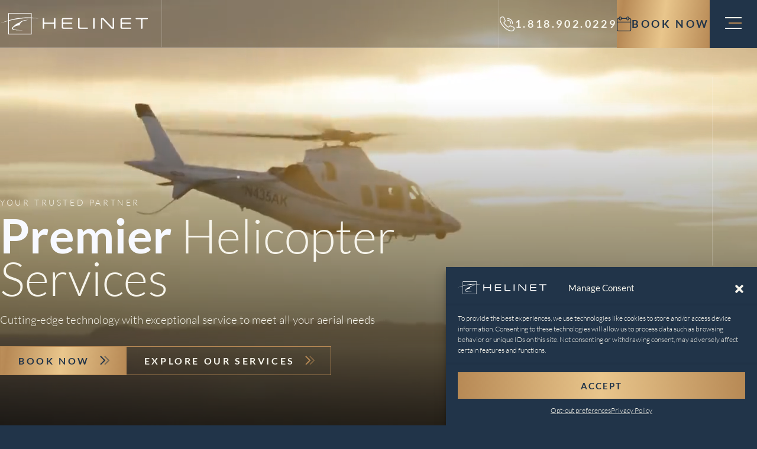

--- FILE ---
content_type: text/html; charset=UTF-8
request_url: https://helinet.com/?URL=cyberindotekno25.weebly.com
body_size: 31754
content:
<!DOCTYPE html>
<html lang="en" >
	<head>
		<meta charset="UTF-8">
<script type="text/javascript">
/* <![CDATA[ */
 var gform;gform||(document.addEventListener("gform_main_scripts_loaded",function(){gform.scriptsLoaded=!0}),document.addEventListener("gform/theme/scripts_loaded",function(){gform.themeScriptsLoaded=!0}),window.addEventListener("DOMContentLoaded",function(){gform.domLoaded=!0}),gform={domLoaded:!1,scriptsLoaded:!1,themeScriptsLoaded:!1,isFormEditor:()=>"function"==typeof InitializeEditor,callIfLoaded:function(o){return!(!gform.domLoaded||!gform.scriptsLoaded||!gform.themeScriptsLoaded&&!gform.isFormEditor()||(gform.isFormEditor()&&console.warn("The use of gform.initializeOnLoaded() is deprecated in the form editor context and will be removed in Gravity Forms 3.1."),o(),0))},initializeOnLoaded:function(o){gform.callIfLoaded(o)||(document.addEventListener("gform_main_scripts_loaded",()=>{gform.scriptsLoaded=!0,gform.callIfLoaded(o)}),document.addEventListener("gform/theme/scripts_loaded",()=>{gform.themeScriptsLoaded=!0,gform.callIfLoaded(o)}),window.addEventListener("DOMContentLoaded",()=>{gform.domLoaded=!0,gform.callIfLoaded(o)}))},hooks:{action:{},filter:{}},addAction:function(o,r,e,t){gform.addHook("action",o,r,e,t)},addFilter:function(o,r,e,t){gform.addHook("filter",o,r,e,t)},doAction:function(o){gform.doHook("action",o,arguments)},applyFilters:function(o){return gform.doHook("filter",o,arguments)},removeAction:function(o,r){gform.removeHook("action",o,r)},removeFilter:function(o,r,e){gform.removeHook("filter",o,r,e)},addHook:function(o,r,e,t,n){null==gform.hooks[o][r]&&(gform.hooks[o][r]=[]);var d=gform.hooks[o][r];null==n&&(n=r+"_"+d.length),gform.hooks[o][r].push({tag:n,callable:e,priority:t=null==t?10:t})},doHook:function(r,o,e){var t;if(e=Array.prototype.slice.call(e,1),null!=gform.hooks[r][o]&&((o=gform.hooks[r][o]).sort(function(o,r){return o.priority-r.priority}),o.forEach(function(o){"function"!=typeof(t=o.callable)&&(t=window[t]),"action"==r?t.apply(null,e):e[0]=t.apply(null,e)})),"filter"==r)return e[0]},removeHook:function(o,r,t,n){var e;null!=gform.hooks[o][r]&&(e=(e=gform.hooks[o][r]).filter(function(o,r,e){return!!(null!=n&&n!=o.tag||null!=t&&t!=o.priority)}),gform.hooks[o][r]=e)}}); 
/* ]]> */
</script>

		<meta name="viewport" content="width=device-width, initial-scale=1">

		<title>Helinet Aviation Services - Los Angeles Charter Helicopters</title>

		<link rel="profile" href="http://gmpg.org/xfn/11">
		<link rel="pingback" href="https://helinet.com/xmlrpc.php">

		<link rel="preconnect" href="https://fonts.gstatic.com">
				<link rel="stylesheet" href="https://helinet.com/wp-content/uploads/dsmp-assets/theme.css" media="all" type="text/css">

		<script data-cfasync="false" data-no-defer="1" data-no-minify="1" data-no-optimize="1">var ewww_webp_supported=!1;function check_webp_feature(A,e){var w;e=void 0!==e?e:function(){},ewww_webp_supported?e(ewww_webp_supported):((w=new Image).onload=function(){ewww_webp_supported=0<w.width&&0<w.height,e&&e(ewww_webp_supported)},w.onerror=function(){e&&e(!1)},w.src="data:image/webp;base64,"+{alpha:"UklGRkoAAABXRUJQVlA4WAoAAAAQAAAAAAAAAAAAQUxQSAwAAAARBxAR/Q9ERP8DAABWUDggGAAAABQBAJ0BKgEAAQAAAP4AAA3AAP7mtQAAAA=="}[A])}check_webp_feature("alpha");</script><script data-cfasync="false" data-no-defer="1" data-no-minify="1" data-no-optimize="1">var Arrive=function(c,w){"use strict";if(c.MutationObserver&&"undefined"!=typeof HTMLElement){var r,a=0,u=(r=HTMLElement.prototype.matches||HTMLElement.prototype.webkitMatchesSelector||HTMLElement.prototype.mozMatchesSelector||HTMLElement.prototype.msMatchesSelector,{matchesSelector:function(e,t){return e instanceof HTMLElement&&r.call(e,t)},addMethod:function(e,t,r){var a=e[t];e[t]=function(){return r.length==arguments.length?r.apply(this,arguments):"function"==typeof a?a.apply(this,arguments):void 0}},callCallbacks:function(e,t){t&&t.options.onceOnly&&1==t.firedElems.length&&(e=[e[0]]);for(var r,a=0;r=e[a];a++)r&&r.callback&&r.callback.call(r.elem,r.elem);t&&t.options.onceOnly&&1==t.firedElems.length&&t.me.unbindEventWithSelectorAndCallback.call(t.target,t.selector,t.callback)},checkChildNodesRecursively:function(e,t,r,a){for(var i,n=0;i=e[n];n++)r(i,t,a)&&a.push({callback:t.callback,elem:i}),0<i.childNodes.length&&u.checkChildNodesRecursively(i.childNodes,t,r,a)},mergeArrays:function(e,t){var r,a={};for(r in e)e.hasOwnProperty(r)&&(a[r]=e[r]);for(r in t)t.hasOwnProperty(r)&&(a[r]=t[r]);return a},toElementsArray:function(e){return e=void 0!==e&&("number"!=typeof e.length||e===c)?[e]:e}}),e=(l.prototype.addEvent=function(e,t,r,a){a={target:e,selector:t,options:r,callback:a,firedElems:[]};return this._beforeAdding&&this._beforeAdding(a),this._eventsBucket.push(a),a},l.prototype.removeEvent=function(e){for(var t,r=this._eventsBucket.length-1;t=this._eventsBucket[r];r--)e(t)&&(this._beforeRemoving&&this._beforeRemoving(t),(t=this._eventsBucket.splice(r,1))&&t.length&&(t[0].callback=null))},l.prototype.beforeAdding=function(e){this._beforeAdding=e},l.prototype.beforeRemoving=function(e){this._beforeRemoving=e},l),t=function(i,n){var o=new e,l=this,s={fireOnAttributesModification:!1};return o.beforeAdding(function(t){var e=t.target;e!==c.document&&e!==c||(e=document.getElementsByTagName("html")[0]);var r=new MutationObserver(function(e){n.call(this,e,t)}),a=i(t.options);r.observe(e,a),t.observer=r,t.me=l}),o.beforeRemoving(function(e){e.observer.disconnect()}),this.bindEvent=function(e,t,r){t=u.mergeArrays(s,t);for(var a=u.toElementsArray(this),i=0;i<a.length;i++)o.addEvent(a[i],e,t,r)},this.unbindEvent=function(){var r=u.toElementsArray(this);o.removeEvent(function(e){for(var t=0;t<r.length;t++)if(this===w||e.target===r[t])return!0;return!1})},this.unbindEventWithSelectorOrCallback=function(r){var a=u.toElementsArray(this),i=r,e="function"==typeof r?function(e){for(var t=0;t<a.length;t++)if((this===w||e.target===a[t])&&e.callback===i)return!0;return!1}:function(e){for(var t=0;t<a.length;t++)if((this===w||e.target===a[t])&&e.selector===r)return!0;return!1};o.removeEvent(e)},this.unbindEventWithSelectorAndCallback=function(r,a){var i=u.toElementsArray(this);o.removeEvent(function(e){for(var t=0;t<i.length;t++)if((this===w||e.target===i[t])&&e.selector===r&&e.callback===a)return!0;return!1})},this},i=new function(){var s={fireOnAttributesModification:!1,onceOnly:!1,existing:!1};function n(e,t,r){return!(!u.matchesSelector(e,t.selector)||(e._id===w&&(e._id=a++),-1!=t.firedElems.indexOf(e._id)))&&(t.firedElems.push(e._id),!0)}var c=(i=new t(function(e){var t={attributes:!1,childList:!0,subtree:!0};return e.fireOnAttributesModification&&(t.attributes=!0),t},function(e,i){e.forEach(function(e){var t=e.addedNodes,r=e.target,a=[];null!==t&&0<t.length?u.checkChildNodesRecursively(t,i,n,a):"attributes"===e.type&&n(r,i)&&a.push({callback:i.callback,elem:r}),u.callCallbacks(a,i)})})).bindEvent;return i.bindEvent=function(e,t,r){t=void 0===r?(r=t,s):u.mergeArrays(s,t);var a=u.toElementsArray(this);if(t.existing){for(var i=[],n=0;n<a.length;n++)for(var o=a[n].querySelectorAll(e),l=0;l<o.length;l++)i.push({callback:r,elem:o[l]});if(t.onceOnly&&i.length)return r.call(i[0].elem,i[0].elem);setTimeout(u.callCallbacks,1,i)}c.call(this,e,t,r)},i},o=new function(){var a={};function i(e,t){return u.matchesSelector(e,t.selector)}var n=(o=new t(function(){return{childList:!0,subtree:!0}},function(e,r){e.forEach(function(e){var t=e.removedNodes,e=[];null!==t&&0<t.length&&u.checkChildNodesRecursively(t,r,i,e),u.callCallbacks(e,r)})})).bindEvent;return o.bindEvent=function(e,t,r){t=void 0===r?(r=t,a):u.mergeArrays(a,t),n.call(this,e,t,r)},o};d(HTMLElement.prototype),d(NodeList.prototype),d(HTMLCollection.prototype),d(HTMLDocument.prototype),d(Window.prototype);var n={};return s(i,n,"unbindAllArrive"),s(o,n,"unbindAllLeave"),n}function l(){this._eventsBucket=[],this._beforeAdding=null,this._beforeRemoving=null}function s(e,t,r){u.addMethod(t,r,e.unbindEvent),u.addMethod(t,r,e.unbindEventWithSelectorOrCallback),u.addMethod(t,r,e.unbindEventWithSelectorAndCallback)}function d(e){e.arrive=i.bindEvent,s(i,e,"unbindArrive"),e.leave=o.bindEvent,s(o,e,"unbindLeave")}}(window,void 0),ewww_webp_supported=!1;function check_webp_feature(e,t){var r;ewww_webp_supported?t(ewww_webp_supported):((r=new Image).onload=function(){ewww_webp_supported=0<r.width&&0<r.height,t(ewww_webp_supported)},r.onerror=function(){t(!1)},r.src="data:image/webp;base64,"+{alpha:"UklGRkoAAABXRUJQVlA4WAoAAAAQAAAAAAAAAAAAQUxQSAwAAAARBxAR/Q9ERP8DAABWUDggGAAAABQBAJ0BKgEAAQAAAP4AAA3AAP7mtQAAAA==",animation:"UklGRlIAAABXRUJQVlA4WAoAAAASAAAAAAAAAAAAQU5JTQYAAAD/////AABBTk1GJgAAAAAAAAAAAAAAAAAAAGQAAABWUDhMDQAAAC8AAAAQBxAREYiI/gcA"}[e])}function ewwwLoadImages(e){if(e){for(var t=document.querySelectorAll(".batch-image img, .image-wrapper a, .ngg-pro-masonry-item a, .ngg-galleria-offscreen-seo-wrapper a"),r=0,a=t.length;r<a;r++)ewwwAttr(t[r],"data-src",t[r].getAttribute("data-webp")),ewwwAttr(t[r],"data-thumbnail",t[r].getAttribute("data-webp-thumbnail"));for(var i=document.querySelectorAll("div.woocommerce-product-gallery__image"),r=0,a=i.length;r<a;r++)ewwwAttr(i[r],"data-thumb",i[r].getAttribute("data-webp-thumb"))}for(var n=document.querySelectorAll("video"),r=0,a=n.length;r<a;r++)ewwwAttr(n[r],"poster",e?n[r].getAttribute("data-poster-webp"):n[r].getAttribute("data-poster-image"));for(var o,l=document.querySelectorAll("img.ewww_webp_lazy_load"),r=0,a=l.length;r<a;r++)e&&(ewwwAttr(l[r],"data-lazy-srcset",l[r].getAttribute("data-lazy-srcset-webp")),ewwwAttr(l[r],"data-srcset",l[r].getAttribute("data-srcset-webp")),ewwwAttr(l[r],"data-lazy-src",l[r].getAttribute("data-lazy-src-webp")),ewwwAttr(l[r],"data-src",l[r].getAttribute("data-src-webp")),ewwwAttr(l[r],"data-orig-file",l[r].getAttribute("data-webp-orig-file")),ewwwAttr(l[r],"data-medium-file",l[r].getAttribute("data-webp-medium-file")),ewwwAttr(l[r],"data-large-file",l[r].getAttribute("data-webp-large-file")),null!=(o=l[r].getAttribute("srcset"))&&!1!==o&&o.includes("R0lGOD")&&ewwwAttr(l[r],"src",l[r].getAttribute("data-lazy-src-webp"))),l[r].className=l[r].className.replace(/\bewww_webp_lazy_load\b/,"");for(var s=document.querySelectorAll(".ewww_webp"),r=0,a=s.length;r<a;r++)e?(ewwwAttr(s[r],"srcset",s[r].getAttribute("data-srcset-webp")),ewwwAttr(s[r],"src",s[r].getAttribute("data-src-webp")),ewwwAttr(s[r],"data-orig-file",s[r].getAttribute("data-webp-orig-file")),ewwwAttr(s[r],"data-medium-file",s[r].getAttribute("data-webp-medium-file")),ewwwAttr(s[r],"data-large-file",s[r].getAttribute("data-webp-large-file")),ewwwAttr(s[r],"data-large_image",s[r].getAttribute("data-webp-large_image")),ewwwAttr(s[r],"data-src",s[r].getAttribute("data-webp-src"))):(ewwwAttr(s[r],"srcset",s[r].getAttribute("data-srcset-img")),ewwwAttr(s[r],"src",s[r].getAttribute("data-src-img"))),s[r].className=s[r].className.replace(/\bewww_webp\b/,"ewww_webp_loaded");window.jQuery&&jQuery.fn.isotope&&jQuery.fn.imagesLoaded&&(jQuery(".fusion-posts-container-infinite").imagesLoaded(function(){jQuery(".fusion-posts-container-infinite").hasClass("isotope")&&jQuery(".fusion-posts-container-infinite").isotope()}),jQuery(".fusion-portfolio:not(.fusion-recent-works) .fusion-portfolio-wrapper").imagesLoaded(function(){jQuery(".fusion-portfolio:not(.fusion-recent-works) .fusion-portfolio-wrapper").isotope()}))}function ewwwWebPInit(e){ewwwLoadImages(e),ewwwNggLoadGalleries(e),document.arrive(".ewww_webp",function(){ewwwLoadImages(e)}),document.arrive(".ewww_webp_lazy_load",function(){ewwwLoadImages(e)}),document.arrive("videos",function(){ewwwLoadImages(e)}),"loading"==document.readyState?document.addEventListener("DOMContentLoaded",ewwwJSONParserInit):("undefined"!=typeof galleries&&ewwwNggParseGalleries(e),ewwwWooParseVariations(e))}function ewwwAttr(e,t,r){null!=r&&!1!==r&&e.setAttribute(t,r)}function ewwwJSONParserInit(){"undefined"!=typeof galleries&&check_webp_feature("alpha",ewwwNggParseGalleries),check_webp_feature("alpha",ewwwWooParseVariations)}function ewwwWooParseVariations(e){if(e)for(var t=document.querySelectorAll("form.variations_form"),r=0,a=t.length;r<a;r++){var i=t[r].getAttribute("data-product_variations"),n=!1;try{for(var o in i=JSON.parse(i))void 0!==i[o]&&void 0!==i[o].image&&(void 0!==i[o].image.src_webp&&(i[o].image.src=i[o].image.src_webp,n=!0),void 0!==i[o].image.srcset_webp&&(i[o].image.srcset=i[o].image.srcset_webp,n=!0),void 0!==i[o].image.full_src_webp&&(i[o].image.full_src=i[o].image.full_src_webp,n=!0),void 0!==i[o].image.gallery_thumbnail_src_webp&&(i[o].image.gallery_thumbnail_src=i[o].image.gallery_thumbnail_src_webp,n=!0),void 0!==i[o].image.thumb_src_webp&&(i[o].image.thumb_src=i[o].image.thumb_src_webp,n=!0));n&&ewwwAttr(t[r],"data-product_variations",JSON.stringify(i))}catch(e){}}}function ewwwNggParseGalleries(e){if(e)for(var t in galleries){var r=galleries[t];galleries[t].images_list=ewwwNggParseImageList(r.images_list)}}function ewwwNggLoadGalleries(e){e&&document.addEventListener("ngg.galleria.themeadded",function(e,t){window.ngg_galleria._create_backup=window.ngg_galleria.create,window.ngg_galleria.create=function(e,t){var r=$(e).data("id");return galleries["gallery_"+r].images_list=ewwwNggParseImageList(galleries["gallery_"+r].images_list),window.ngg_galleria._create_backup(e,t)}})}function ewwwNggParseImageList(e){for(var t in e){var r=e[t];if(void 0!==r["image-webp"]&&(e[t].image=r["image-webp"],delete e[t]["image-webp"]),void 0!==r["thumb-webp"]&&(e[t].thumb=r["thumb-webp"],delete e[t]["thumb-webp"]),void 0!==r.full_image_webp&&(e[t].full_image=r.full_image_webp,delete e[t].full_image_webp),void 0!==r.srcsets)for(var a in r.srcsets)nggSrcset=r.srcsets[a],void 0!==r.srcsets[a+"-webp"]&&(e[t].srcsets[a]=r.srcsets[a+"-webp"],delete e[t].srcsets[a+"-webp"]);if(void 0!==r.full_srcsets)for(var i in r.full_srcsets)nggFSrcset=r.full_srcsets[i],void 0!==r.full_srcsets[i+"-webp"]&&(e[t].full_srcsets[i]=r.full_srcsets[i+"-webp"],delete e[t].full_srcsets[i+"-webp"])}return e}check_webp_feature("alpha",ewwwWebPInit);</script><meta name='robots' content='index, follow, max-image-preview:large, max-snippet:-1, max-video-preview:-1' />
	<style>img:is([sizes="auto" i], [sizes^="auto," i]) { contain-intrinsic-size: 3000px 1500px }</style>
	
	<!-- This site is optimized with the Yoast SEO plugin v24.9 - https://yoast.com/wordpress/plugins/seo/ -->
	<meta name="description" content="Helinet Aviation Services is a helicopter service provider in Los Angeles. Rent a charter helicopter or learn about our other aircraft services." />
	<link rel="canonical" href="https://helinet.com/" />
	<meta property="og:locale" content="en_US" />
	<meta property="og:type" content="website" />
	<meta property="og:title" content="Helinet Aviation Services - Los Angeles Charter Helicopters" />
	<meta property="og:description" content="Helinet Aviation Services is a helicopter service provider in Los Angeles. Rent a charter helicopter or learn about our other aircraft services." />
	<meta property="og:url" content="https://helinet.com/" />
	<meta property="og:site_name" content="Helinet" />
	<meta property="article:modified_time" content="2025-11-07T16:15:20+00:00" />
	<meta property="og:image" content="https://helinet.com/wp-content/uploads/2025/04/Company-profile-600x600-1.jpg" />
	<meta property="og:image:width" content="600" />
	<meta property="og:image:height" content="600" />
	<meta property="og:image:type" content="image/jpeg" />
	<meta name="twitter:card" content="summary_large_image" />
	<script type="application/ld+json" class="yoast-schema-graph">{"@context":"https://schema.org","@graph":[{"@type":"WebPage","@id":"https://helinet.com/","url":"https://helinet.com/","name":"Helinet Aviation Services - Los Angeles Charter Helicopters","isPartOf":{"@id":"https://helinet.com/#website"},"about":{"@id":"https://helinet.com/#organization"},"datePublished":"2024-11-06T15:03:29+00:00","dateModified":"2025-11-07T16:15:20+00:00","description":"Helinet Aviation Services is a helicopter service provider in Los Angeles. Rent a charter helicopter or learn about our other aircraft services.","breadcrumb":{"@id":"https://helinet.com/#breadcrumb"},"inLanguage":"en","potentialAction":[{"@type":"ReadAction","target":["https://helinet.com/"]}]},{"@type":"BreadcrumbList","@id":"https://helinet.com/#breadcrumb","itemListElement":[{"@type":"ListItem","position":1,"name":"Home"}]},{"@type":"WebSite","@id":"https://helinet.com/#website","url":"https://helinet.com/","name":"Helinet","description":"","publisher":{"@id":"https://helinet.com/#organization"},"potentialAction":[{"@type":"SearchAction","target":{"@type":"EntryPoint","urlTemplate":"https://helinet.com/?s={search_term_string}"},"query-input":{"@type":"PropertyValueSpecification","valueRequired":true,"valueName":"search_term_string"}}],"inLanguage":"en"},{"@type":"Organization","@id":"https://helinet.com/#organization","name":"Helinet","url":"https://helinet.com/","logo":{"@type":"ImageObject","inLanguage":"en","@id":"https://helinet.com/#/schema/logo/image/","url":"https://helinet.com/wp-content/uploads/2024/11/Group-14015-1.svg","contentUrl":"https://helinet.com/wp-content/uploads/2024/11/Group-14015-1.svg","width":269,"height":40,"caption":"Helinet"},"image":{"@id":"https://helinet.com/#/schema/logo/image/"}}]}</script>
	<!-- / Yoast SEO plugin. -->


<link href='https://fonts.gstatic.com' crossorigin rel='preconnect' />
<style id='classic-theme-styles-inline-css' type='text/css'>
/*! This file is auto-generated */
.wp-block-button__link{color:#fff;background-color:#32373c;border-radius:9999px;box-shadow:none;text-decoration:none;padding:calc(.667em + 2px) calc(1.333em + 2px);font-size:1.125em}.wp-block-file__button{background:#32373c;color:#fff;text-decoration:none}
</style>
<style id='global-styles-inline-css' type='text/css'>
:root{--wp--preset--aspect-ratio--square: 1;--wp--preset--aspect-ratio--4-3: 4/3;--wp--preset--aspect-ratio--3-4: 3/4;--wp--preset--aspect-ratio--3-2: 3/2;--wp--preset--aspect-ratio--2-3: 2/3;--wp--preset--aspect-ratio--16-9: 16/9;--wp--preset--aspect-ratio--9-16: 9/16;--wp--preset--color--black: #000000;--wp--preset--color--cyan-bluish-gray: #abb8c3;--wp--preset--color--white: #ffffff;--wp--preset--color--pale-pink: #f78da7;--wp--preset--color--vivid-red: #cf2e2e;--wp--preset--color--luminous-vivid-orange: #ff6900;--wp--preset--color--luminous-vivid-amber: #fcb900;--wp--preset--color--light-green-cyan: #7bdcb5;--wp--preset--color--vivid-green-cyan: #00d084;--wp--preset--color--pale-cyan-blue: #8ed1fc;--wp--preset--color--vivid-cyan-blue: #0693e3;--wp--preset--color--vivid-purple: #9b51e0;--wp--preset--gradient--vivid-cyan-blue-to-vivid-purple: linear-gradient(135deg,rgba(6,147,227,1) 0%,rgb(155,81,224) 100%);--wp--preset--gradient--light-green-cyan-to-vivid-green-cyan: linear-gradient(135deg,rgb(122,220,180) 0%,rgb(0,208,130) 100%);--wp--preset--gradient--luminous-vivid-amber-to-luminous-vivid-orange: linear-gradient(135deg,rgba(252,185,0,1) 0%,rgba(255,105,0,1) 100%);--wp--preset--gradient--luminous-vivid-orange-to-vivid-red: linear-gradient(135deg,rgba(255,105,0,1) 0%,rgb(207,46,46) 100%);--wp--preset--gradient--very-light-gray-to-cyan-bluish-gray: linear-gradient(135deg,rgb(238,238,238) 0%,rgb(169,184,195) 100%);--wp--preset--gradient--cool-to-warm-spectrum: linear-gradient(135deg,rgb(74,234,220) 0%,rgb(151,120,209) 20%,rgb(207,42,186) 40%,rgb(238,44,130) 60%,rgb(251,105,98) 80%,rgb(254,248,76) 100%);--wp--preset--gradient--blush-light-purple: linear-gradient(135deg,rgb(255,206,236) 0%,rgb(152,150,240) 100%);--wp--preset--gradient--blush-bordeaux: linear-gradient(135deg,rgb(254,205,165) 0%,rgb(254,45,45) 50%,rgb(107,0,62) 100%);--wp--preset--gradient--luminous-dusk: linear-gradient(135deg,rgb(255,203,112) 0%,rgb(199,81,192) 50%,rgb(65,88,208) 100%);--wp--preset--gradient--pale-ocean: linear-gradient(135deg,rgb(255,245,203) 0%,rgb(182,227,212) 50%,rgb(51,167,181) 100%);--wp--preset--gradient--electric-grass: linear-gradient(135deg,rgb(202,248,128) 0%,rgb(113,206,126) 100%);--wp--preset--gradient--midnight: linear-gradient(135deg,rgb(2,3,129) 0%,rgb(40,116,252) 100%);--wp--preset--font-size--small: 13px;--wp--preset--font-size--medium: 20px;--wp--preset--font-size--large: 36px;--wp--preset--font-size--x-large: 42px;--wp--preset--spacing--20: 0.44rem;--wp--preset--spacing--30: 0.67rem;--wp--preset--spacing--40: 1rem;--wp--preset--spacing--50: 1.5rem;--wp--preset--spacing--60: 2.25rem;--wp--preset--spacing--70: 3.38rem;--wp--preset--spacing--80: 5.06rem;--wp--preset--shadow--natural: 6px 6px 9px rgba(0, 0, 0, 0.2);--wp--preset--shadow--deep: 12px 12px 50px rgba(0, 0, 0, 0.4);--wp--preset--shadow--sharp: 6px 6px 0px rgba(0, 0, 0, 0.2);--wp--preset--shadow--outlined: 6px 6px 0px -3px rgba(255, 255, 255, 1), 6px 6px rgba(0, 0, 0, 1);--wp--preset--shadow--crisp: 6px 6px 0px rgba(0, 0, 0, 1);}:where(.is-layout-flex){gap: 0.5em;}:where(.is-layout-grid){gap: 0.5em;}body .is-layout-flex{display: flex;}.is-layout-flex{flex-wrap: wrap;align-items: center;}.is-layout-flex > :is(*, div){margin: 0;}body .is-layout-grid{display: grid;}.is-layout-grid > :is(*, div){margin: 0;}:where(.wp-block-columns.is-layout-flex){gap: 2em;}:where(.wp-block-columns.is-layout-grid){gap: 2em;}:where(.wp-block-post-template.is-layout-flex){gap: 1.25em;}:where(.wp-block-post-template.is-layout-grid){gap: 1.25em;}.has-black-color{color: var(--wp--preset--color--black) !important;}.has-cyan-bluish-gray-color{color: var(--wp--preset--color--cyan-bluish-gray) !important;}.has-white-color{color: var(--wp--preset--color--white) !important;}.has-pale-pink-color{color: var(--wp--preset--color--pale-pink) !important;}.has-vivid-red-color{color: var(--wp--preset--color--vivid-red) !important;}.has-luminous-vivid-orange-color{color: var(--wp--preset--color--luminous-vivid-orange) !important;}.has-luminous-vivid-amber-color{color: var(--wp--preset--color--luminous-vivid-amber) !important;}.has-light-green-cyan-color{color: var(--wp--preset--color--light-green-cyan) !important;}.has-vivid-green-cyan-color{color: var(--wp--preset--color--vivid-green-cyan) !important;}.has-pale-cyan-blue-color{color: var(--wp--preset--color--pale-cyan-blue) !important;}.has-vivid-cyan-blue-color{color: var(--wp--preset--color--vivid-cyan-blue) !important;}.has-vivid-purple-color{color: var(--wp--preset--color--vivid-purple) !important;}.has-black-background-color{background-color: var(--wp--preset--color--black) !important;}.has-cyan-bluish-gray-background-color{background-color: var(--wp--preset--color--cyan-bluish-gray) !important;}.has-white-background-color{background-color: var(--wp--preset--color--white) !important;}.has-pale-pink-background-color{background-color: var(--wp--preset--color--pale-pink) !important;}.has-vivid-red-background-color{background-color: var(--wp--preset--color--vivid-red) !important;}.has-luminous-vivid-orange-background-color{background-color: var(--wp--preset--color--luminous-vivid-orange) !important;}.has-luminous-vivid-amber-background-color{background-color: var(--wp--preset--color--luminous-vivid-amber) !important;}.has-light-green-cyan-background-color{background-color: var(--wp--preset--color--light-green-cyan) !important;}.has-vivid-green-cyan-background-color{background-color: var(--wp--preset--color--vivid-green-cyan) !important;}.has-pale-cyan-blue-background-color{background-color: var(--wp--preset--color--pale-cyan-blue) !important;}.has-vivid-cyan-blue-background-color{background-color: var(--wp--preset--color--vivid-cyan-blue) !important;}.has-vivid-purple-background-color{background-color: var(--wp--preset--color--vivid-purple) !important;}.has-black-border-color{border-color: var(--wp--preset--color--black) !important;}.has-cyan-bluish-gray-border-color{border-color: var(--wp--preset--color--cyan-bluish-gray) !important;}.has-white-border-color{border-color: var(--wp--preset--color--white) !important;}.has-pale-pink-border-color{border-color: var(--wp--preset--color--pale-pink) !important;}.has-vivid-red-border-color{border-color: var(--wp--preset--color--vivid-red) !important;}.has-luminous-vivid-orange-border-color{border-color: var(--wp--preset--color--luminous-vivid-orange) !important;}.has-luminous-vivid-amber-border-color{border-color: var(--wp--preset--color--luminous-vivid-amber) !important;}.has-light-green-cyan-border-color{border-color: var(--wp--preset--color--light-green-cyan) !important;}.has-vivid-green-cyan-border-color{border-color: var(--wp--preset--color--vivid-green-cyan) !important;}.has-pale-cyan-blue-border-color{border-color: var(--wp--preset--color--pale-cyan-blue) !important;}.has-vivid-cyan-blue-border-color{border-color: var(--wp--preset--color--vivid-cyan-blue) !important;}.has-vivid-purple-border-color{border-color: var(--wp--preset--color--vivid-purple) !important;}.has-vivid-cyan-blue-to-vivid-purple-gradient-background{background: var(--wp--preset--gradient--vivid-cyan-blue-to-vivid-purple) !important;}.has-light-green-cyan-to-vivid-green-cyan-gradient-background{background: var(--wp--preset--gradient--light-green-cyan-to-vivid-green-cyan) !important;}.has-luminous-vivid-amber-to-luminous-vivid-orange-gradient-background{background: var(--wp--preset--gradient--luminous-vivid-amber-to-luminous-vivid-orange) !important;}.has-luminous-vivid-orange-to-vivid-red-gradient-background{background: var(--wp--preset--gradient--luminous-vivid-orange-to-vivid-red) !important;}.has-very-light-gray-to-cyan-bluish-gray-gradient-background{background: var(--wp--preset--gradient--very-light-gray-to-cyan-bluish-gray) !important;}.has-cool-to-warm-spectrum-gradient-background{background: var(--wp--preset--gradient--cool-to-warm-spectrum) !important;}.has-blush-light-purple-gradient-background{background: var(--wp--preset--gradient--blush-light-purple) !important;}.has-blush-bordeaux-gradient-background{background: var(--wp--preset--gradient--blush-bordeaux) !important;}.has-luminous-dusk-gradient-background{background: var(--wp--preset--gradient--luminous-dusk) !important;}.has-pale-ocean-gradient-background{background: var(--wp--preset--gradient--pale-ocean) !important;}.has-electric-grass-gradient-background{background: var(--wp--preset--gradient--electric-grass) !important;}.has-midnight-gradient-background{background: var(--wp--preset--gradient--midnight) !important;}.has-small-font-size{font-size: var(--wp--preset--font-size--small) !important;}.has-medium-font-size{font-size: var(--wp--preset--font-size--medium) !important;}.has-large-font-size{font-size: var(--wp--preset--font-size--large) !important;}.has-x-large-font-size{font-size: var(--wp--preset--font-size--x-large) !important;}
:where(.wp-block-post-template.is-layout-flex){gap: 1.25em;}:where(.wp-block-post-template.is-layout-grid){gap: 1.25em;}
:where(.wp-block-columns.is-layout-flex){gap: 2em;}:where(.wp-block-columns.is-layout-grid){gap: 2em;}
:root :where(.wp-block-pullquote){font-size: 1.5em;line-height: 1.6;}
</style>
<link rel="preload"  href='https://helinet.com/wp-content/plugins/complianz-gdpr/assets/css/cookieblocker.min.css?ver=1745518819' as="style" onload="this.onload=null;this.rel='stylesheet'"  />
<noscript><link rel='stylesheet'  href='https://helinet.com/wp-content/plugins/complianz-gdpr/assets/css/cookieblocker.min.css?ver=1745518819' type='text/css' media='all' />
</noscript><link rel="preload"  href='https://helinet.com/wp-content/themes/digitalexpress/assets/_dist/css/critical-Dn0d83_Q.css?ver=1.0.0' as="style" onload="this.onload=null;this.rel='stylesheet'"  />
<noscript><link rel='stylesheet'  href='https://helinet.com/wp-content/themes/digitalexpress/assets/_dist/css/critical-Dn0d83_Q.css?ver=1.0.0' type='text/css' media='all' />
</noscript><link rel="preload"  href='https://helinet.com/wp-content/themes/digitalexpress/assets/_dist/css/main-Cie0klnk.css?ver=1.0.0' as="style" onload="this.onload=null;this.rel='stylesheet'"  />
<noscript><link rel='stylesheet'  href='https://helinet.com/wp-content/themes/digitalexpress/assets/_dist/css/main-Cie0klnk.css?ver=1.0.0' type='text/css' media='all' />
</noscript><link rel="preload"  href='https://helinet.com/wp-content/themes/digitalexpress/assets/vendors/floatbox/floatbox.css?ver=1.8' as="style" onload="this.onload=null;this.rel='stylesheet'"  />
<noscript><link rel='stylesheet'  href='https://helinet.com/wp-content/themes/digitalexpress/assets/vendors/floatbox/floatbox.css?ver=1.8' type='text/css' media='all' />
</noscript><script type="text/javascript" id="jquery-core-js-extra">
/* <![CDATA[ */
var ds = {"ajax_url":"https:\/\/helinet.com\/wp-admin\/admin-ajax.php","query":"{\"error\":\"\",\"m\":\"\",\"p\":\"2\",\"post_parent\":\"\",\"subpost\":\"\",\"subpost_id\":\"\",\"attachment\":\"\",\"attachment_id\":0,\"name\":\"\",\"pagename\":\"\",\"page_id\":\"2\",\"second\":\"\",\"minute\":\"\",\"hour\":\"\",\"day\":0,\"monthnum\":0,\"year\":0,\"w\":0,\"category_name\":\"\",\"tag\":\"\",\"cat\":\"\",\"tag_id\":\"\",\"author\":\"\",\"author_name\":\"\",\"feed\":\"\",\"tb\":\"\",\"paged\":0,\"meta_key\":\"\",\"meta_value\":\"\",\"preview\":\"\",\"s\":\"\",\"sentence\":\"\",\"title\":\"\",\"fields\":\"all\",\"menu_order\":\"\",\"embed\":\"\",\"category__in\":[],\"category__not_in\":[],\"category__and\":[],\"post__in\":[],\"post__not_in\":[],\"post_name__in\":[],\"tag__in\":[],\"tag__not_in\":[],\"tag__and\":[],\"tag_slug__in\":[],\"tag_slug__and\":[],\"post_parent__in\":[],\"post_parent__not_in\":[],\"author__in\":[],\"author__not_in\":[],\"search_columns\":[],\"ignore_sticky_posts\":false,\"suppress_filters\":false,\"cache_results\":true,\"update_post_term_cache\":true,\"update_menu_item_cache\":false,\"lazy_load_term_meta\":true,\"update_post_meta_cache\":true,\"post_type\":\"\",\"posts_per_page\":12,\"nopaging\":false,\"comments_per_page\":\"50\",\"no_found_rows\":false,\"order\":\"DESC\"}"};
/* ]]> */
</script>
<script type="text/javascript" src="https://helinet.com/wp-includes/js/jquery/jquery.min.js?ver=3.7.1" id="jquery-core-js"></script>
<script type="text/javascript" src="https://helinet.com/wp-includes/js/jquery/jquery-migrate.min.js?ver=3.4.1" id="jquery-migrate-js"></script>
<link rel="https://api.w.org/" href="https://helinet.com/wp-json/" /><link rel="alternate" title="JSON" type="application/json" href="https://helinet.com/wp-json/wp/v2/pages/2" /><link rel="EditURI" type="application/rsd+xml" title="RSD" href="https://helinet.com/xmlrpc.php?rsd" />
<meta name="generator" content="WordPress 6.8" />
<link rel='shortlink' href='https://helinet.com/' />
<link rel="alternate" title="oEmbed (JSON)" type="application/json+oembed" href="https://helinet.com/wp-json/oembed/1.0/embed?url=https%3A%2F%2Fhelinet.com%2F" />
<link rel="alternate" title="oEmbed (XML)" type="text/xml+oembed" href="https://helinet.com/wp-json/oembed/1.0/embed?url=https%3A%2F%2Fhelinet.com%2F&#038;format=xml" />

		<!-- GA Google Analytics @ https://m0n.co/ga -->
		<script async src="https://www.googletagmanager.com/gtag/js?id=G-F1LFQWNT02"></script>
		<script>
			window.dataLayer = window.dataLayer || [];
			function gtag(){dataLayer.push(arguments);}
			gtag('js', new Date());
			gtag('config', 'G-F1LFQWNT02');
		</script>

				<style>.cmplz-hidden {
					display: none !important;
				}</style><link rel="icon" href="https://helinet.com/wp-content/uploads/2024/12/Favicon.svg" sizes="32x32" />
<link rel="icon" href="https://helinet.com/wp-content/uploads/2024/12/Favicon.svg" sizes="192x192" />
<link rel="apple-touch-icon" href="https://helinet.com/wp-content/uploads/2024/12/Favicon.svg" />
<meta name="msapplication-TileImage" content="https://helinet.com/wp-content/uploads/2024/12/Favicon.svg" />
		<style type="text/css" id="wp-custom-css">
			form.post-password-form {
    width: 100%;
    height: auto;
    display: flex;
    padding: 6.25% 0 0 0;
    position: relative;
    flex-direction: column;
    flex-wrap: nowrap;
    align-content: center;
    justify-content: center;
    align-items: center;
}
form.post-password-form input[type="password"] {
	width: 100%;
    min-height: 50px;
	  color: var(--btn-primary-border-color) !important;
    box-shadow: rgb(85, 131, 183) 0px 1px;
    font-size: 16px !important;
    transition: 0.4s;
    color: var(--input-color);
    font-weight: var(--input-font-weight);
    font-size: var(--input-font-size);
    background: var(--input-background-color);
    border: var(--input-border-width) solid var(--input-border-color);
    border-radius: var(--input-border-radius);
    inline-size: 100%;
	margin-top: 15px;
	
}

form.post-password-form input[type="submit"]:before {
    content: "" !important;
    background: linear-gradient(98deg, #b78955, #e9c68c 27%, #b78955 52%, #e9c68c 74%, #b78955) !important;
    left: -100% !important;
    width: 200% !important;
    transition: all .4s ease !important;
}
form.post-password-form input[type="submit"]{
	margin-top: 15px;
	    font-size: 16px !important;
    -webkit-appearance: none !important;
    -moz-appearance: none !important;
    appearance: none !important;
    color: var(--btn-primary-border-color) !important;
    background-image: linear-gradient(90deg, #b78955, #e9c68c, #b78955);
    min-width: 185px !important;
    font-size: 18px !important;
    font-weight: 700 !important;
    line-height: 120% !important;
    letter-spacing: 3.6px !important;
    text-transform: uppercase !important;
    transition: all .4s ease !important;
	    background-color: transparent !important;
    position: relative !important;
    height: 54px !important;
    border-radius: 0 !important;
    background: var(--btn-primary-bg);
    border: var(--btn-primary-border) solid var(--btn-primary-border-color);
}

/*Css*/
iframe.pamyent-editor {
    margin-top: 10rem;
}
.page-id-3819 .content-single {
    max-width: 100%;
}		</style>
			</head>
<body class="home wp-singular page-template-default page page-id-2 wp-theme-digitalexpress fixed-header">
<script data-cfasync="false" data-no-defer="1" data-no-minify="1" data-no-optimize="1">if(typeof ewww_webp_supported==="undefined"){var ewww_webp_supported=!1}if(ewww_webp_supported){document.body.classList.add("webp-support")}</script>

		<div class="svg-sprite" style="position: absolute; width: 0; height: 0;">
			<svg xmlns="http://www.w3.org/2000/svg"><symbol fill="none" id="ad" viewBox="0 0 16 10"><path id="Vector 14" stroke="#B78955" stroke-width="2" d="M15 1 8 8 1 1"/></symbol><view id="ad-view" viewBox="0 0 16 10"/><symbol fill="none" id="arrow-bottom" viewBox="0 0 16 10"><path stroke="#B78955" stroke-width="2" d="M15 1 8 8 1 1"/></symbol><view id="arrow-bottom-view" viewBox="0 10 16 10"/><symbol fill="none" id="arrow-link" viewBox="0 0 28 29"><path stroke="currentColor" stroke-width="3.538" d="M12.616 2 25 14.385 12.616 26.769" opacity=".5"/><path stroke="currentColor" stroke-width="3.538" d="m2 2 12.385 12.385L2 26.769"/></symbol><view id="arrow-link-view" viewBox="0 20 28 29"/><symbol fill="none" id="arrow-prev" viewBox="0 0 16 16"><path stroke="#213449" stroke-width="2" d="M9 15 2 8l7-7" opacity=".5"/><path stroke="#213449" stroke-width="2" d="M15 15 8 8l7-7"/></symbol><view id="arrow-prev-view" viewBox="0 49 16 16"/><symbol id="arrow" viewBox="0 0 12.428 24.24"><path d="m0 0 12.428 11.911L0 24.24v-6.533l5.631-5.8L0 7z" data-name="Path 3380"/></symbol><view id="arrow-view" viewBox="0 65 12.428 24.24"/><symbol id="calendar" viewBox="0 0 512 512"><circle cx="386" cy="210" r="20"/><path d="M432 40h-26V20c0-11.046-8.954-20-20-20s-20 8.954-20 20v20h-91V20c0-11.046-8.954-20-20-20s-20 8.954-20 20v20h-90V20c0-11.046-8.954-20-20-20s-20 8.954-20 20v20H80C35.888 40 0 75.888 0 120v312c0 44.112 35.888 80 80 80h153c11.046 0 20-8.954 20-20s-8.954-20-20-20H80c-22.056 0-40-17.944-40-40V120c0-22.056 17.944-40 40-40h25v20c0 11.046 8.954 20 20 20s20-8.954 20-20V80h90v20c0 11.046 8.954 20 20 20s20-8.954 20-20V80h91v20c0 11.046 8.954 20 20 20s20-8.954 20-20V80h26c22.056 0 40 17.944 40 40v114c0 11.046 8.954 20 20 20s20-8.954 20-20V120c0-44.112-35.888-80-80-80"/><path d="M391 270c-66.72 0-121 54.28-121 121s54.28 121 121 121 121-54.28 121-121-54.28-121-121-121m0 202c-44.663 0-81-36.336-81-81s36.337-81 81-81 81 36.336 81 81-36.337 81-81 81"/><path d="M420 371h-9v-21c0-11.046-8.954-20-20-20s-20 8.954-20 20v41c0 11.046 8.954 20 20 20h29c11.046 0 20-8.954 20-20s-8.954-20-20-20"/><circle cx="299" cy="210" r="20"/><circle cx="212" cy="297" r="20"/><circle cx="125" cy="210" r="20"/><circle cx="125" cy="297" r="20"/><circle cx="125" cy="384" r="20"/><circle cx="212" cy="384" r="20"/><circle cx="212" cy="210" r="20"/></symbol><view id="calendar-view" viewBox="0 89.24 20 20"/><symbol fill="none" id="icon-filters" viewBox="0 0 24 17"><path fill="#3D3D3D" d="M0 4h24v2.25H0zm0 7.5h24v2.25H0z"/><circle cx="16.125" cy="4.375" r="3.375" fill="#3D3D3D" stroke="#fff" stroke-width="2"/><circle cx="7.125" cy="12.625" r="3.375" fill="#3D3D3D" stroke="#fff" stroke-width="2"/></symbol><view id="icon-filters-view" viewBox="0 109.24 24 17"/><symbol fill="none" id="item" viewBox="0 0 18 19"><path stroke="#B78955" stroke-linecap="round" stroke-linejoin="round" stroke-width="2" d="M17 8.769v.736a8 8 0 1 1-4.744-7.312"/><path stroke="#B78955" stroke-linecap="round" stroke-linejoin="round" stroke-width="2" d="m17.002 3.105-8 8.008-2.4-2.4"/></symbol><view id="item-view" viewBox="0 126.24 18 19"/><symbol id="lib-icon-2" viewBox="0 0 104 104"><path fill="#fff" fill-rule="evenodd" d="M41.6 75.4 72.8 52 41.6 28.6zM52 0C23.4 0 0 23.4 0 52s23.4 52 52 52 52-23.4 52-52S80.6 0 52 0m0 93.6c-22.88 0-41.6-18.72-41.6-41.6S29.12 10.4 52 10.4 93.6 29.12 93.6 52 74.88 93.6 52 93.6" clip-rule="evenodd"/></symbol><view id="lib-icon-2-view" viewBox="0 145.24 104 104"/><symbol id="lib-icon-3" viewBox="0 0 30 29"><path fill="#fff" d="M1.542 28.414c.788.78 2.068.78 2.858 0l10.648-10.56L25.6 28.406c.788.79 2.068.79 2.856 0a2.03 2.03 0 0 0 0-2.864L17.92 15.004l10.476-10.39a1.987 1.987 0 0 0 0-2.828 2.03 2.03 0 0 0-2.856 0L15.078 12.162 4.46 1.542a2.017 2.017 0 0 0-2.856 0 2.03 2.03 0 0 0 0 2.864L12.206 15.01 1.544 25.584c-.79.782-.79 2.05-.002 2.83"/></symbol><view id="lib-icon-3-view" viewBox="0 249.24 30 29"/><symbol fill="none" id="lib-icon-arrow1" viewBox="0 0 16 13"><path fill="currentColor" fill-rule="evenodd" d="m9.692.49 5.41 5.409a.85.85 0 0 1 0 1.202l-5.41 5.41a.85.85 0 0 1-1.202-1.203l3.958-3.958H1.5a.85.85 0 0 1 0-1.7h10.948L8.49 1.692A.85.85 0 0 1 9.692.49" clip-rule="evenodd"/></symbol><view id="lib-icon-arrow1-view" viewBox="0 278.24 16 13"/><symbol fill="none" id="lib-icon-arrow2" viewBox="0 0 13 16"><path fill="currentColor" d="M12.823 8.284.953 15.898c-.236.186-.344.11-.24-.169l4.883-7.276c.104-.28.103-.732-.002-1.011L.714.272C.61-.009.719-.085.956.1l11.866 7.512c.238.184.239.485.002.67"/></symbol><view id="lib-icon-arrow2-view" viewBox="0 291.24 13 16"/><symbol fill="none" id="lib-icon-arrow3" viewBox="0 0 22 17"><path fill="currentColor" fill-rule="evenodd" d="m14.011.332 7.224 7.224a1.135 1.135 0 0 1 0 1.606l-7.224 7.224a1.135 1.135 0 1 1-1.605-1.606l5.286-5.286H1.135a1.135 1.135 0 1 1 0-2.27h16.557l-5.286-5.286A1.135 1.135 0 0 1 14.01.332" clip-rule="evenodd"/></symbol><view id="lib-icon-arrow3-view" viewBox="0 307.24 22 17"/><symbol fill="none" id="lib-icon-arrow4" viewBox="0 0 9 14"><path fill="currentColor" fill-rule="evenodd" d="M6.172 6.707.879 1.414 2.293 0 9 6.707l-6.707 6.707L.879 12z" clip-rule="evenodd"/></symbol><view id="lib-icon-arrow4-view" viewBox="0 324.24 9 14"/><symbol fill="none" id="lib-icon-arrow5" viewBox="0 0 16 16"><g id="Group 14058" stroke="currentColor" stroke-width="2"><path id="Vector 13" d="m7 .75 7 7-7 7" opacity=".5"/><path id="Vector 14" d="m1 .75 7 7-7 7"/></g></symbol><view id="lib-icon-arrow5-view" viewBox="0 338.24 16 16"/><symbol fill="none" id="lib-icon-arrow6" viewBox="0 0 16 16"><path fill="currentColor" fill-rule="evenodd" d="M8 0a8 8 0 1 1 0 16A8 8 0 0 1 8 0m0 2a6 6 0 1 0 0 12A6 6 0 0 0 8 2M4 9h4.586l-1.293 1.293 1.414 1.414L12.414 8 8.707 4.293 7.293 5.707 8.586 7H4z" clip-rule="evenodd"/></symbol><view id="lib-icon-arrow6-view" viewBox="0 354.24 16 16"/><symbol fill="none" id="lib-icon-arrow7" viewBox="0 0 26 36"><path fill="currentColor" d="M25.518 18c0 7.39-3.544 13.941-9.006 18 4.343-4.484 7.056-10.892 7.056-18s-2.71-13.516-7.05-18a22.38 22.38 0 0 1 9 18"/><path fill="currentColor" d="M16.511 17.998A19.9 19.9 0 0 1 8.506 34c3.86-3.986 6.274-9.68 6.274-16.002 0-6.32-2.412-12.011-6.268-15.998a19.9 19.9 0 0 1 8 15.998zm-10.007 0C6.504 23.336 4.14 28.068.5 31c2.894-3.237 4.704-7.865 4.704-13.002S3.397 8.238.503 5c3.637 2.932 6.001 7.664 6.001 12.998"/></symbol><view id="lib-icon-arrow7-view" viewBox="0 370.24 26 36"/><symbol fill="none" id="lib-icon-envelop" viewBox="0 0 16 12"><path fill="currentColor" fill-rule="evenodd" d="M2 0h12a2 2 0 0 1 2 2v8a2 2 0 0 1-2 2H2a2 2 0 0 1-2-2V2a2 2 0 0 1 2-2m0 5v5h12V4.894L8 8zm0-2 6 2.988L14 3V2H2z" clip-rule="evenodd"/></symbol><view id="lib-icon-envelop-view" viewBox="0 406.24 16 12"/><symbol fill="none" id="lib-icon-minus" viewBox="0 0 12 2"><path fill="currentColor" fill-rule="evenodd" d="M0 2V0h12v2z" clip-rule="evenodd"/></symbol><view id="lib-icon-minus-view" viewBox="0 418.24 12 2"/><symbol id="lib-icon-phone" viewBox="0 0 19.586 19.586"><path fill="none" d="M0 0h19.586v19.586H0Z" data-name="Path 2"/><path fill="currentColor" d="M5.361 8.8a12.4 12.4 0 0 0 5.434 5.43l1.814-1.818a.83.83 0 0 1 .837-.2 9.4 9.4 0 0 0 2.944.47.82.82 0 0 1 .825.825v2.886a.82.82 0 0 1-.825.825A14.017 14.017 0 0 1 2.372 3.197a.824.824 0 0 1 .825-.825h2.886a.82.82 0 0 1 .825.825 9.4 9.4 0 0 0 .47 2.944.83.83 0 0 1-.2.837Z" data-name="Path 3"/></symbol><view id="lib-icon-phone-view" viewBox="0 420.24 19.586 19.586"/><symbol fill="none" id="lib-icon-pin" viewBox="0 0 12 15"><path fill="currentColor" fill-rule="evenodd" d="M4.97 14.08 6 15l1.03-.92C10.323 11.149 12 8.543 12 6.104 12 2.64 9.343 0 6 0S0 2.64 0 6.103c0 2.44 1.678 5.045 4.97 7.978M6 2c2.24 0 4 1.748 4 4.103 0 1.67-1.298 3.744-4 6.214-2.702-2.47-4-4.544-4-6.214C2 3.748 3.76 2 6 2m0 1a3 3 0 1 1 0 6 3 3 0 0 1 0-6M5 6a1 1 0 1 1 2 0 1 1 0 0 1-2 0" clip-rule="evenodd"/></symbol><view id="lib-icon-pin-view" viewBox="0 439.826 12 15"/><symbol fill="none" id="lib-icon-plus" viewBox="0 0 12 12"><path fill="currentColor" fill-rule="evenodd" d="M7 5h5v2H7v5H5V7H0V5h5V0h2z" clip-rule="evenodd"/></symbol><view id="lib-icon-plus-view" viewBox="0 454.826 12 12"/><symbol fill="none" id="lib-icon-search" viewBox="0 0 14 14"><path fill="currentColor" fill-rule="evenodd" d="M8.618 10.032a5.5 5.5 0 1 1 1.414-1.414l3.675 3.675-1.414 1.414zM5.5 9a3.5 3.5 0 1 0 0-7 3.5 3.5 0 0 0 0 7" clip-rule="evenodd"/></symbol><view id="lib-icon-search-view" viewBox="0 466.826 14 14"/><symbol fill="none" id="lib-icon-x" viewBox="0 0 12 12"><path fill="currentColor" fill-rule="evenodd" d="m5.707 7.121-4.293 4.293L0 10l4.293-4.293L0 1.414 1.414 0l4.293 4.293L10 0l1.414 1.414-4.293 4.293L11.414 10 10 11.414z" clip-rule="evenodd"/></symbol><view id="lib-icon-x-view" viewBox="0 480.826 12 12"/><symbol fill="none" id="list" viewBox="0 0 18 19"><g stroke="#B78955" stroke-linecap="round" stroke-linejoin="round" stroke-width="2"><path d="M17 8.8v.7a8 8 0 1 1-4.7-7.3"/><path d="m17 3.1-8 8-2.4-2.4"/></g></symbol><view id="list-view" viewBox="0 492.826 18 19"/><symbol id="mail" viewBox="0 0 19.584 19.584"><path fill="currentColor" d="M17.964 6.448a1.61 1.61 0 0 0-.769-1.37L9.792.806l-7.4 4.272a1.61 1.61 0 0 0-.78 1.37v8.058a1.624 1.624 0 0 0 1.636 1.612h13.088a1.624 1.624 0 0 0 1.636-1.612l-.008-8.06Zm-8.172 4.03L3.035 6.315l6.757-3.9 6.757 3.9Z" data-name="Path 6"/><path fill="none" d="M0 0h19.584v19.584H0Z" data-name="Path 7"/></symbol><view id="mail-view" viewBox="0 511.826 19.584 19.584"/><symbol id="phone" viewBox="0 0 19.586 19.586"><path fill="none" d="M0 0h19.586v19.586H0Z" data-name="Path 2"/><path fill="currentColor" d="M5.361 8.8a12.4 12.4 0 0 0 5.434 5.43l1.814-1.818a.83.83 0 0 1 .837-.2 9.4 9.4 0 0 0 2.944.47.82.82 0 0 1 .825.825v2.886a.82.82 0 0 1-.825.825A14.017 14.017 0 0 1 2.372 3.197a.824.824 0 0 1 .825-.825h2.886a.82.82 0 0 1 .825.825 9.4 9.4 0 0 0 .47 2.944.83.83 0 0 1-.2.837Z" data-name="Path 3"/></symbol><view id="phone-view" viewBox="0 531.41 19.586 19.586"/><symbol fill="none" id="pin" viewBox="0 0 38 44"><path stroke="currentColor" stroke-width="2" d="M1.375 16.236c0-8.071 7.706-14.893 17.496-14.893s17.497 6.822 17.497 14.893c0 5.766-2.61 9.596-5.98 13.216-.742.797-1.525 1.594-2.329 2.414-2.836 2.889-5.943 6.055-8.515 10.475a.6.6 0 0 1-.239.213.94.94 0 0 1-.434.103.94.94 0 0 1-.434-.103.6.6 0 0 1-.238-.214c-2.572-4.42-5.68-7.585-8.515-10.474-.805-.82-1.587-1.617-2.33-2.414-3.37-3.62-5.979-7.45-5.979-13.216Z"/><circle cx="18.871" cy="17.349" r="6.473" stroke="currentColor" stroke-width="2"/></symbol><view id="pin-view" viewBox="0 550.996 38 44"/><symbol fill="none" id="play-btn" viewBox="0 0 70 70"><g id="Group 14014427"><g id="Ellipse 127" filter="url(#filter0_b_12238_3580)"><circle cx="34.727" cy="34.727" r="34.727" fill="#fff" fill-opacity=".2"/><circle cx="34.727" cy="34.727" r="33.991" stroke="#B78955" stroke-width="1.471"/></g><path id="Polygon 1" fill="#B78955" d="m28.632 23.652 19.277 11.13-19.277 11.13z"/></g><defs><filter id="filter0_b_12238_3580" width="98.866" height="98.866" x="-14.706" y="-14.706" color-interpolation-filters="sRGB" filterUnits="userSpaceOnUse"><feFlood flood-opacity="0" result="BackgroundImageFix"/><feGaussianBlur in="BackgroundImageFix" stdDeviation="7.353"/><feComposite in2="SourceAlpha" operator="in" result="effect1_backgroundBlur_12238_3580"/><feBlend in="SourceGraphic" in2="effect1_backgroundBlur_12238_3580" result="shape"/></filter></defs></symbol><view id="play-btn-view" viewBox="0 594.996 70 70"/><symbol id="search" viewBox="0 0 19.582 19.582"><path d="M12.655 11.428h-.65l-.225-.225a5.277 5.277 0 1 0-.576.581l.225.225v.646l4.088 4.08 1.217-1.218-4.08-4.088Zm-4.906 0a3.68 3.68 0 1 1 3.68-3.68 3.68 3.68 0 0 1-3.68 3.68" data-name="Path 8"/><path fill="none" d="M0 0h19.582v19.582H0Z" data-name="Path 9"/></symbol><view id="search-view" viewBox="0 664.996 19.582 19.582"/><symbol fill="none" id="search2" viewBox="0 0 24 24"><g id="Form Hero /Variant4" stroke="currentColor" stroke-linecap="round" stroke-linejoin="round" stroke-width="2"><circle id="Ellipse 93" cx="10" cy="10" r="6"/><path id="Vector 88" d="M14.5 14.5 19 19"/></g></symbol><view id="search2-view" viewBox="0 684.578 24 24"/><symbol fill="none" id="social-facebook" viewBox="0 0 30 28"><g clip-path="url(#clip0)"><path fill="currentColor" d="M17.423 27.144V14.829h4.438l.666-4.8h-5.104V6.963c0-1.39.413-2.337 2.555-2.337l2.728-.001V.332c-.471-.057-2.09-.188-3.976-.188-3.936 0-6.63 2.237-6.63 6.344v3.54H7.647v4.801h4.451v12.315z"/></g><defs><clipPath id="clip0"><path fill="#fff" d="M.677.144h29v27h-29z"/></clipPath></defs></symbol><view id="social-facebook-view" viewBox="0 708.578 30 28"/><symbol fill="none" id="social-instagram" viewBox="0 0 28 29"><g clip-path="url(#a)"><path fill="currentColor" d="M14.598 28.644h-.269a90 90 0 0 1-5.973-.17c-1.744-.11-3.335-.735-4.603-1.807-1.223-1.035-2.059-2.433-2.483-4.157-.369-1.5-.388-2.973-.407-4.398a319 319 0 0 1-.03-3.465c.002-1.237.016-2.448.03-3.47.019-1.425.038-2.898.407-4.398.424-1.724 1.26-3.122 2.483-4.157C5.021 1.55 6.613.925 8.356.815a91 91 0 0 1 5.979-.17 91 91 0 0 1 5.973.17c1.744.11 3.335.735 4.603 1.807 1.223 1.035 2.058 2.433 2.482 4.157.37 1.5.39 2.973.408 4.398.014 1.022.028 2.233.03 3.465v.005a311 311 0 0 1-.03 3.465c-.019 1.425-.038 2.898-.408 4.398-.424 1.724-1.259 3.122-2.482 4.157-1.268 1.072-2.86 1.696-4.603 1.806a90 90 0 0 1-5.71.171m-.269-2.187c2.082.005 3.994-.05 5.851-.167 1.318-.083 2.461-.527 3.398-1.319.865-.732 1.462-1.742 1.772-3.002.307-1.249.325-2.59.342-3.887.013-1.015.027-2.218.03-3.438a320 320 0 0 0-.03-3.437c-.017-1.297-.035-2.638-.342-3.888-.31-1.26-.907-2.27-1.772-3.002-.937-.791-2.08-1.235-3.398-1.318a89 89 0 0 0-5.846-.167A89 89 0 0 0 8.484 3c-1.319.083-2.462.527-3.398 1.318C4.22 5.05 3.624 6.06 3.314 7.32c-.307 1.25-.325 2.59-.342 3.888-.013 1.016-.027 2.22-.03 3.44.003 1.216.017 2.42.03 3.435.017 1.297.035 2.638.342 3.887.31 1.26.906 2.27 1.772 3.002.936.792 2.08 1.236 3.398 1.319 1.857.117 3.77.172 5.845.167m-.05-4.977c-3.634 0-6.592-3.066-6.592-6.836 0-3.769 2.957-6.835 6.592-6.835s6.592 3.066 6.592 6.835-2.957 6.836-6.592 6.836m0-11.484c-2.471 0-4.482 2.085-4.482 4.648 0 2.564 2.01 4.649 4.482 4.649s4.483-2.085 4.483-4.649-2.011-4.648-4.483-4.648m7.33-4.375c-.874 0-1.582.734-1.582 1.64 0 .907.708 1.641 1.582 1.641s1.582-.734 1.582-1.64-.708-1.641-1.582-1.641"/></g><defs><clipPath id="a"><path fill="#fff" d="M.832.644h27v28h-27z"/></clipPath></defs></symbol><view id="social-instagram-view" viewBox="0 736.578 28 29"/><symbol fill="none" id="social-linkedin" viewBox="0 0 15 14"><path fill="currentColor" d="M3.328 4.62H.324v9.037h3.004zM1.847.264c-1.028 0-1.7.674-1.7 1.56 0 .868.652 1.563 1.66 1.563h.02c1.048 0 1.7-.694 1.7-1.562C3.507.938 2.875.264 1.847.264m8.855 4.144c-1.595 0-2.309.878-2.708 1.493v.03h-.019l.02-.03v-1.28H4.99c.04.847 0 9.036 0 9.036h3.005V8.61c0-.27.02-.54.1-.732.217-.54.71-1.1 1.54-1.1 1.088 0 1.523.83 1.523 2.044v4.835h3.004V8.475c0-2.776-1.482-4.067-3.46-4.067"/></symbol><view id="social-linkedin-view" viewBox="0 765.578 15 14"/><symbol fill="none" id="social-tiktok" viewBox="0 0 18 20"><path fill="#F7F5EC" d="M17.044 8.092a5 5 0 0 1-.467.025c-.842 0-1.67-.22-2.411-.642a5.2 5.2 0 0 1-1.83-1.773v8.222a6.3 6.3 0 0 1-.973 3.375 5.85 5.85 0 0 1-2.59 2.239 5.5 5.5 0 0 1-3.333.345 5.7 5.7 0 0 1-2.954-1.663 6.2 6.2 0 0 1-1.579-3.11 6.4 6.4 0 0 1 .329-3.512A6 6 0 0 1 3.36 8.871a5.56 5.56 0 0 1 3.206-1.024c.12 0 .238.012.356.02v2.994c-.118-.015-.234-.038-.356-.038-.781 0-1.53.327-2.082.908a3.2 3.2 0 0 0-.863 2.193c0 .823.31 1.612.863 2.193a2.87 2.87 0 0 0 2.082.909c1.626 0 3.063-1.35 3.063-3.063L9.657 0h2.72a5.45 5.45 0 0 0 1.514 3.275 4.95 4.95 0 0 0 3.155 1.489v3.328"/></symbol><view id="social-tiktok-view" viewBox="0 779.578 18 20"/><symbol fill="none" id="social-twitter" viewBox="0 0 19 18"><path fill="currentColor" d="m.046.272 7.336 9.376L0 17.272h1.662l6.462-6.675 5.222 6.675H19l-7.749-9.904L18.122.272h-1.661l-5.952 6.147L5.7.272zm2.444 1.17h2.597l11.47 14.66h-2.598z"/></symbol><view id="social-twitter-view" viewBox="0 799.578 19 18"/><symbol fill="none" id="social-vimeo" viewBox="0 0 21 18"><path fill="#F7F5EC" d="M20.805 4.164q-.14 3.039-4.235 8.32Q12.334 18 9.402 18q-1.815 0-3.072-3.366l-1.676-6.17Q3.724 5.1 2.653 5.1q-.232 0-1.63.981L.047 4.818a266 266 0 0 0 3.026-2.71Q5.12.33 6.144.237q2.42-.234 2.979 3.318.605 3.834.837 4.768.699 3.18 1.536 3.179.652 0 1.955-2.057 1.305-2.056 1.397-3.132.186-1.776-1.397-1.776-.744 0-1.536.327Q13.452-.136 17.78.004q3.212.093 3.025 4.16"/></symbol><view id="social-vimeo-view" viewBox="0 817.578 21 18"/><symbol fill="none" id="social-youtube" viewBox="0 0 28 28"><g clip-path="url(#a)"><path fill="currentColor" d="m26.925 6.814.033.22a3.4 3.4 0 0 0-.855-1.489 3.4 3.4 0 0 0-1.471-.886l-.024-.006c-2.105-.571-10.575-.571-10.575-.571s-8.449-.012-10.575.571a3.42 3.42 0 0 0-2.343 2.358l-.006.024c-.786 4.107-.792 9.042.035 13.44l-.035-.223a3.4 3.4 0 0 0 .856 1.49 3.4 3.4 0 0 0 1.47.886l.024.006c2.103.573 10.575.573 10.575.573s8.448 0 10.575-.573a3.4 3.4 0 0 0 1.478-.875c.41-.413.708-.923.867-1.483l.005-.024c.358-1.91.563-4.108.563-6.354l-.001-.248v-.26a36.3 36.3 0 0 0-.597-6.576M11.33 17.751V9.547l7.05 4.108z"/></g><defs><clipPath id="a"><path fill="#fff" d="M.522.144h27v27h-27z"/></clipPath></defs></symbol><view id="social-youtube-view" viewBox="0 835.578 28 28"/><symbol fill="none" id="video-play" viewBox="0 0 53 53"><g filter="url(#filter0_b_12238_3347)"><circle cx="26.5" cy="26.5" r="26.5" fill="#fff" fill-opacity=".2"/><circle cx="26.5" cy="26.5" r="25.939" stroke="#B78955" stroke-width="1.122"/></g><path fill="#B78955" d="m21.849 18.049 14.71 8.493-14.71 8.493z"/><defs><filter id="filter0_b_12238_3347" width="75.445" height="75.445" x="-11.223" y="-11.223" color-interpolation-filters="sRGB" filterUnits="userSpaceOnUse"><feFlood flood-opacity="0" result="BackgroundImageFix"/><feGaussianBlur in="BackgroundImageFix" stdDeviation="5.611"/><feComposite in2="SourceAlpha" operator="in" result="effect1_backgroundBlur_12238_3347"/><feBlend in="SourceGraphic" in2="effect1_backgroundBlur_12238_3347" result="shape"/></filter></defs></symbol><view id="video-play-view" viewBox="0 863.578 53 53"/></svg>		</div>
		
	<a class="skip-link screen-reader-text" href="#wp--skip-link--target">Skip to content</a>

<div class="wrapper">


	<header class="site-header" role="banner" data-sticky="fixed">
		
	<div class="site-header__main">
		<div class="site-header__row inner-frame">
			<div class="site-header__col -left">
															
<div class="site-header__widget">
			<a href="https://helinet.com" class="site-header__logo">
			
				<svg fill="none" height="40" viewBox="0 0 269 40" width="269" xmlns="http://www.w3.org/2000/svg"><g fill="#fff"><path d="m99.7355 9.70684h-.3484c-.726 0-1.1617.43566-1.1617 1.10346v6.3611c0 .5812-.3201.9006-1.0169.9006h-15.7432c-.6969 0-1.0162-.3194-1.0162-.9006v-6.3611c0-.6678-.4357-1.10346-1.1617-1.10346h-.3484c-.7267 0-1.1617.43566-1.1617 1.10346v17.5442c0 .6678.435 1.1035 1.1617 1.1035h.3484c.726 0 1.1617-.4357 1.1617-1.1035v-7.1162c0-.5812.3193-.9005 1.0162-.9005h15.7432c.6968 0 1.0169.3193 1.0169.9005v7.1162c0 .6678.4357 1.1035 1.1617 1.1035h.3484c.7255 0 1.1615-.4357 1.1615-1.1035v-17.5442c0-.6678-.436-1.10346-1.1615-1.10346z"/><path d="m130.963 27.2212h-14.814c-.813 0-1.075-.3483-1.075-.987v-4.9959c0-.5812.319-.9005 1.017-.9005h14c.697 0 1.046-.3775 1.046-.9587v-.2029c0-.5812-.349-.9587-1.046-.9587h-14c-.698 0-1.017-.3201-1.017-.9006v-4.4153c0-.6678.262-.9871 1.075-.9871h14.668c.698 0 1.046-.3775 1.046-.9587v-.291c0-.5804-.348-.95796-1.046-.95796h-14.9c-2.644 0-3.515.98776-3.515 3.02086v13.7094c0 2.0339.843 3.0209 3.515 3.0209h15.046c.697 0 1.045-.3775 1.045-.958v-.32c0-.5812-.348-.9588-1.045-.9588z"/><path d="m159.02 27.1638h-13.128c-.813 0-1.162-.4357-1.162-1.0751v-15.2784c0-.6678-.435-1.10346-1.162-1.10346h-.348c-.726 0-1.161.43566-1.161 1.10346v15.6268c0 2.0339.841 3.0209 3.514 3.0209h13.447c.698 0 1.046-.3775 1.046-.958v-.3782c0-.5805-.348-.958-1.046-.958z"/><path d="m170.963 9.7066h-.348c-.726 0-1.162.4357-1.162 1.1035v17.5442c0 .6678.436 1.1035 1.162 1.1035h.348c.726 0 1.163-.4357 1.163-1.1035v-17.5442c0-.6678-.437-1.1035-1.163-1.1035z"/><path d="m206.546 9.7066h-.32c-.726 0-1.161.4357-1.161 1.1035v15.7723c0 .2611-.146.3775-.32.3775-.146 0-.32-.0873-.523-.291l-15.423-16.1782c-.581-.61031-1.046-.7841-1.86-.7841h-1.422c-1.337 0-1.888.6685-1.888 1.6556v16.9921c0 .6678.435 1.1035 1.162 1.1035h.319c.726 0 1.162-.4357 1.162-1.1035v-15.7723c0-.2612.145-.3775.319-.3775.145 0 .32.0873.523.2902l15.423 16.179c.581.6103 1.046.7841 1.859.7841h1.423c1.336 0 1.888-.6678 1.888-1.6556v-16.9921c0-.6678-.435-1.1035-1.161-1.1035z"/><path d="m237.771 27.2212h-14.813c-.813 0-1.075-.3483-1.075-.987v-4.9959c0-.5812.32-.9005 1.017-.9005h14c.697 0 1.046-.3775 1.046-.9587v-.2029c0-.5812-.349-.9587-1.046-.9587h-14c-.697 0-1.017-.3201-1.017-.9006v-4.4153c0-.6678.262-.9871 1.075-.9871h14.668c.697 0 1.046-.3775 1.046-.9587v-.291c0-.5804-.349-.95796-1.046-.95796h-14.901c-2.643 0-3.514.98776-3.514 3.02086v13.7094c0 2.0339.842 3.0209 3.514 3.0209h15.046c.698 0 1.046-.3775 1.046-.958v-.32c0-.5812-.348-.9588-1.046-.9588z"/><path d="m267.954 9.70684h-20.158c-.697 0-1.046.37756-1.046.95796v.291c0 .5812.349.9587 1.046.9587h7.727c.696 0 1.016.3193 1.016.8998v15.5402c0 .6678.435 1.1035 1.162 1.1035h.348c.726 0 1.162-.4357 1.162-1.1035v-15.5402c0-.5805.32-.8998 1.017-.8998h7.726c.697 0 1.046-.3775 1.046-.9587v-.291c0-.5804-.349-.95796-1.046-.95796z"/><path d="m56.376 38.6316h-40.2283v-23.7679c10.5764-2.5779 25.1849-5.20752 40.2283-5.01257zm-40.2283-36.75934h40.2283v6.98963c-9.4766-.5812-23.4282-.01821-40.2283 4.90781zm53.7486 8.98704s-4.4953-1.34424-12.4146-1.92325v-8.169452h-42.4397v13.332602c-4.8009 1.4519-9.82578 3.2588-15.042 5.4977 0 0 5.86798-2.1684 15.042-4.4604v24.6008h42.4397v-29.86799c4.1368.09166 8.2997.40159 12.4146.98999z"/><path d="m34.834 23.1129c.2815-.0247.734-.056.8554-.0545.0175-.1266.032-.2321.0444-.3201.3077-1.2031.8394-2.6194 1.7632-3.8167 1.0279-1.3326 2.5976-2.4513 3.8371-3.1482 2.076-.9253 5.4279-1.9028 10.783-2.4455-4.7019.0008-6.7081.0262-10.7765 1.2322-4.2175 1.521-5.8818 3.549-5.8818 3.549-2.743.6212-5.2089 2.0855-6.9881 3.3926-1.7785 1.3086-6.5481 5.2759-6.77 6.85-.7834 5.5661 20.5856 3.4872 20.5856 3.4872s-26.5961.5608-16.4205-5.9742l-.0225.0196s4.0858-2.34 8.9907-2.7714z"/></g></svg>
					</a>
	</div>
												</div>

			<div class="site-header__col -center">
																</div>

			<div class="site-header__col -right">
															
			<a href="tel:1.818.902.0229" class="left" style="background-color:#000000;color:#f7f5ec;">
			1.818.902.0229
			
				<img class="lazy" loading="lazy" src="https://helinet.com/wp-content/uploads/2024/11/Vector.svg"  alt="Vector" width="27" height="27"/>
					</a>
	
											
			<a href="/contact/" class="left" style="background-color:#b78955;color:#213449;">
			book now
			
				<img class="lazy" loading="lazy" src="https://helinet.com/wp-content/uploads/2024/11/cal.svg"  alt="cal" width="25" height="25"/>
					</a>
	
												<div class="site-header__widget">
		<div class="site-header__burger">					<a class="nav-main__desktop-btn js-d-burger-toggle" aria-expanded="false">
				<span class="d-burger-icon">
					<span class="d-burger-line d-burger-line-1"></span>
					<span class="d-burger-line d-burger-line-2"></span>
					<span class="d-burger-line d-burger-line-3"></span>
				</span>
			</a>
				<div class="nav-main__wrap mobile-list nav-main__wrap-burger js-d-burger-wrap">

            <nav class="nav-main" aria-label="Main Menu">
				<ul id="menu-header" class="nav-main__links desktop-burger"><li id="menu-item-1296" class="menu-item menu-item-type-custom menu-item-object-custom menu-item-has-children menu-item-1296"><div class='plain-menu-item js-sub-menu-toggle'>Services</div>
<ul class="sub-menu">
	<li id="menu-item-878" class="menu-item menu-item-type-post_type menu-item-object-page menu-item-878"><a href="https://helinet.com/charter/">Charter</a></li>
	<li id="menu-item-879" class="menu-item menu-item-type-post_type menu-item-object-page menu-item-879"><a href="https://helinet.com/production/">Production</a></li>
	<li id="menu-item-1801" class="menu-item menu-item-type-post_type menu-item-object-page menu-item-1801"><a href="https://helinet.com/air-medical/">Air Medical</a></li>
	<li id="menu-item-2408" class="menu-item menu-item-type-post_type menu-item-object-page menu-item-2408"><a href="https://helinet.com/electronic-news-gathering/">Electronic News Gathering</a></li>
	<li id="menu-item-2406" class="menu-item menu-item-type-post_type menu-item-object-page menu-item-2406"><a href="https://helinet.com/utility/">Utility</a></li>
	<li id="menu-item-2407" class="menu-item menu-item-type-post_type menu-item-object-page menu-item-2407"><a href="https://helinet.com/helinet-technologies/">Helinet Technologies: Aerial Data and Broadcast Solutions</a></li>
	<li id="menu-item-3891" class="menu-item menu-item-type-post_type menu-item-object-page menu-item-3891"><a href="https://helinet.com/external-load-training-program/">External Load Training</a></li>
	<li id="menu-item-2454" class="menu-item menu-item-type-post_type menu-item-object-page menu-item-2454"><a href="https://helinet.com/aircraft-management/">Aircraft Management</a></li>
</ul>
</li>
<li id="menu-item-871" class="menu-item menu-item-type-post_type menu-item-object-page menu-item-871"><a href="https://helinet.com/about/">About</a></li>
<li id="menu-item-870" class="menu-item menu-item-type-post_type menu-item-object-page menu-item-870"><a href="https://helinet.com/fleet/">Fleet</a></li>
<li id="menu-item-2467" class="menu-item menu-item-type-post_type menu-item-object-page menu-item-2467"><a href="https://helinet.com/maintenance/">Maintenance</a></li>
<li id="menu-item-872" class="menu-item menu-item-type-post_type menu-item-object-page menu-item-872"><a href="https://helinet.com/careers/">Careers</a></li>
<li id="menu-item-3239" class="menu-item menu-item-type-custom menu-item-object-custom menu-item-3239"><a href="https://helinet.com/videos_category/all/">Video Library</a></li>
<li id="menu-item-873" class="menu-item menu-item-type-post_type menu-item-object-page menu-item-873"><a href="https://helinet.com/resources/">News</a></li>
<li id="menu-item-874" class="menu-item menu-item-type-post_type menu-item-object-page menu-item-874"><a href="https://helinet.com/contact/">Contact</a></li>
</ul>			</nav>
                        <div class="nav-main__img">
                <img width="960" height="940" src="[data-uri]" class="attachment-large size-large ewww_webp" alt="Woman getting out of a car to board a helicopter" decoding="async" fetchpriority="high" srcset="[data-uri] 1w" sizes="(max-width: 960px) 100vw, 960px" data-src-img="https://helinet.com/wp-content/uploads/2024/11/Rectangle-177-3.jpg" data-src-webp="https://helinet.com/wp-content/uploads/2024/11/Rectangle-177-3.jpg.webp" data-srcset-webp="https://helinet.com/wp-content/uploads/2024/11/Rectangle-177-3.jpg.webp 960w, https://helinet.com/wp-content/uploads/2024/11/Rectangle-177-3-300x294.jpg.webp 300w, https://helinet.com/wp-content/uploads/2024/11/Rectangle-177-3-768x752.jpg.webp 768w, https://helinet.com/wp-content/uploads/2024/11/Rectangle-177-3-306x300.jpg.webp 306w, https://helinet.com/wp-content/uploads/2024/11/Rectangle-177-3-200x196.jpg.webp 200w" data-srcset-img="https://helinet.com/wp-content/uploads/2024/11/Rectangle-177-3.jpg 960w, https://helinet.com/wp-content/uploads/2024/11/Rectangle-177-3-300x294.jpg 300w, https://helinet.com/wp-content/uploads/2024/11/Rectangle-177-3-768x752.jpg 768w, https://helinet.com/wp-content/uploads/2024/11/Rectangle-177-3-306x300.jpg 306w, https://helinet.com/wp-content/uploads/2024/11/Rectangle-177-3-200x196.jpg 200w" data-eio="j" /><noscript><img width="960" height="940" src="https://helinet.com/wp-content/uploads/2024/11/Rectangle-177-3.jpg" class="attachment-large size-large" alt="Woman getting out of a car to board a helicopter" decoding="async" fetchpriority="high" srcset="https://helinet.com/wp-content/uploads/2024/11/Rectangle-177-3.jpg 960w, https://helinet.com/wp-content/uploads/2024/11/Rectangle-177-3-300x294.jpg 300w, https://helinet.com/wp-content/uploads/2024/11/Rectangle-177-3-768x752.jpg 768w, https://helinet.com/wp-content/uploads/2024/11/Rectangle-177-3-306x300.jpg 306w, https://helinet.com/wp-content/uploads/2024/11/Rectangle-177-3-200x196.jpg 200w" sizes="(max-width: 960px) 100vw, 960px" /></noscript>            </div>
                    </div>
		</div>	</div>
												</div>

		</div>
	</div>
<div class="navbar-mobile js-m-burger-wrap">
	
<div class="site-header__widget">
			<a href="https://helinet.com" class="site-header__logo">
			
				<svg fill="none" height="40" viewBox="0 0 269 40" width="269" xmlns="http://www.w3.org/2000/svg"><g fill="#fff"><path d="m99.7355 9.70684h-.3484c-.726 0-1.1617.43566-1.1617 1.10346v6.3611c0 .5812-.3201.9006-1.0169.9006h-15.7432c-.6969 0-1.0162-.3194-1.0162-.9006v-6.3611c0-.6678-.4357-1.10346-1.1617-1.10346h-.3484c-.7267 0-1.1617.43566-1.1617 1.10346v17.5442c0 .6678.435 1.1035 1.1617 1.1035h.3484c.726 0 1.1617-.4357 1.1617-1.1035v-7.1162c0-.5812.3193-.9005 1.0162-.9005h15.7432c.6968 0 1.0169.3193 1.0169.9005v7.1162c0 .6678.4357 1.1035 1.1617 1.1035h.3484c.7255 0 1.1615-.4357 1.1615-1.1035v-17.5442c0-.6678-.436-1.10346-1.1615-1.10346z"/><path d="m130.963 27.2212h-14.814c-.813 0-1.075-.3483-1.075-.987v-4.9959c0-.5812.319-.9005 1.017-.9005h14c.697 0 1.046-.3775 1.046-.9587v-.2029c0-.5812-.349-.9587-1.046-.9587h-14c-.698 0-1.017-.3201-1.017-.9006v-4.4153c0-.6678.262-.9871 1.075-.9871h14.668c.698 0 1.046-.3775 1.046-.9587v-.291c0-.5804-.348-.95796-1.046-.95796h-14.9c-2.644 0-3.515.98776-3.515 3.02086v13.7094c0 2.0339.843 3.0209 3.515 3.0209h15.046c.697 0 1.045-.3775 1.045-.958v-.32c0-.5812-.348-.9588-1.045-.9588z"/><path d="m159.02 27.1638h-13.128c-.813 0-1.162-.4357-1.162-1.0751v-15.2784c0-.6678-.435-1.10346-1.162-1.10346h-.348c-.726 0-1.161.43566-1.161 1.10346v15.6268c0 2.0339.841 3.0209 3.514 3.0209h13.447c.698 0 1.046-.3775 1.046-.958v-.3782c0-.5805-.348-.958-1.046-.958z"/><path d="m170.963 9.7066h-.348c-.726 0-1.162.4357-1.162 1.1035v17.5442c0 .6678.436 1.1035 1.162 1.1035h.348c.726 0 1.163-.4357 1.163-1.1035v-17.5442c0-.6678-.437-1.1035-1.163-1.1035z"/><path d="m206.546 9.7066h-.32c-.726 0-1.161.4357-1.161 1.1035v15.7723c0 .2611-.146.3775-.32.3775-.146 0-.32-.0873-.523-.291l-15.423-16.1782c-.581-.61031-1.046-.7841-1.86-.7841h-1.422c-1.337 0-1.888.6685-1.888 1.6556v16.9921c0 .6678.435 1.1035 1.162 1.1035h.319c.726 0 1.162-.4357 1.162-1.1035v-15.7723c0-.2612.145-.3775.319-.3775.145 0 .32.0873.523.2902l15.423 16.179c.581.6103 1.046.7841 1.859.7841h1.423c1.336 0 1.888-.6678 1.888-1.6556v-16.9921c0-.6678-.435-1.1035-1.161-1.1035z"/><path d="m237.771 27.2212h-14.813c-.813 0-1.075-.3483-1.075-.987v-4.9959c0-.5812.32-.9005 1.017-.9005h14c.697 0 1.046-.3775 1.046-.9587v-.2029c0-.5812-.349-.9587-1.046-.9587h-14c-.697 0-1.017-.3201-1.017-.9006v-4.4153c0-.6678.262-.9871 1.075-.9871h14.668c.697 0 1.046-.3775 1.046-.9587v-.291c0-.5804-.349-.95796-1.046-.95796h-14.901c-2.643 0-3.514.98776-3.514 3.02086v13.7094c0 2.0339.842 3.0209 3.514 3.0209h15.046c.698 0 1.046-.3775 1.046-.958v-.32c0-.5812-.348-.9588-1.046-.9588z"/><path d="m267.954 9.70684h-20.158c-.697 0-1.046.37756-1.046.95796v.291c0 .5812.349.9587 1.046.9587h7.727c.696 0 1.016.3193 1.016.8998v15.5402c0 .6678.435 1.1035 1.162 1.1035h.348c.726 0 1.162-.4357 1.162-1.1035v-15.5402c0-.5805.32-.8998 1.017-.8998h7.726c.697 0 1.046-.3775 1.046-.9587v-.291c0-.5804-.349-.95796-1.046-.95796z"/><path d="m56.376 38.6316h-40.2283v-23.7679c10.5764-2.5779 25.1849-5.20752 40.2283-5.01257zm-40.2283-36.75934h40.2283v6.98963c-9.4766-.5812-23.4282-.01821-40.2283 4.90781zm53.7486 8.98704s-4.4953-1.34424-12.4146-1.92325v-8.169452h-42.4397v13.332602c-4.8009 1.4519-9.82578 3.2588-15.042 5.4977 0 0 5.86798-2.1684 15.042-4.4604v24.6008h42.4397v-29.86799c4.1368.09166 8.2997.40159 12.4146.98999z"/><path d="m34.834 23.1129c.2815-.0247.734-.056.8554-.0545.0175-.1266.032-.2321.0444-.3201.3077-1.2031.8394-2.6194 1.7632-3.8167 1.0279-1.3326 2.5976-2.4513 3.8371-3.1482 2.076-.9253 5.4279-1.9028 10.783-2.4455-4.7019.0008-6.7081.0262-10.7765 1.2322-4.2175 1.521-5.8818 3.549-5.8818 3.549-2.743.6212-5.2089 2.0855-6.9881 3.3926-1.7785 1.3086-6.5481 5.2759-6.77 6.85-.7834 5.5661 20.5856 3.4872 20.5856 3.4872s-26.5961.5608-16.4205-5.9742l-.0225.0196s4.0858-2.34 8.9907-2.7714z"/></g></svg>
					</a>
	</div>
			<button type="button" class="nav-main__btn js-m-burger-toggle -mobile" aria-expanded="false" aria-label="Menu" aria-controls="mainnav">
			<span class="burger-icon">
				<span class="burger-line burger-line-1"></span>
				<span class="burger-line burger-line-2"></span>
				<span class="burger-line burger-line-3"></span>
		</span>
		</button>
		<div class="navbar-mobile__inner">
													<div class="site-header__widget">
						<div class="nav-main__wrap mobile-list ">

            <nav class="nav-main" aria-label="Main Menu">
				<ul id="menu-header-1" class="nav-main__links"><li class="menu-item menu-item-type-custom menu-item-object-custom menu-item-has-children menu-item-1296"><div class='plain-menu-item js-sub-menu-toggle'>Services</div>
<ul class="sub-menu">
	<li class="menu-item menu-item-type-post_type menu-item-object-page menu-item-878"><a href="https://helinet.com/charter/">Charter</a></li>
	<li class="menu-item menu-item-type-post_type menu-item-object-page menu-item-879"><a href="https://helinet.com/production/">Production</a></li>
	<li class="menu-item menu-item-type-post_type menu-item-object-page menu-item-1801"><a href="https://helinet.com/air-medical/">Air Medical</a></li>
	<li class="menu-item menu-item-type-post_type menu-item-object-page menu-item-2408"><a href="https://helinet.com/electronic-news-gathering/">Electronic News Gathering</a></li>
	<li class="menu-item menu-item-type-post_type menu-item-object-page menu-item-2406"><a href="https://helinet.com/utility/">Utility</a></li>
	<li class="menu-item menu-item-type-post_type menu-item-object-page menu-item-2407"><a href="https://helinet.com/helinet-technologies/">Helinet Technologies: Aerial Data and Broadcast Solutions</a></li>
	<li class="menu-item menu-item-type-post_type menu-item-object-page menu-item-3891"><a href="https://helinet.com/external-load-training-program/">External Load Training</a></li>
	<li class="menu-item menu-item-type-post_type menu-item-object-page menu-item-2454"><a href="https://helinet.com/aircraft-management/">Aircraft Management</a></li>
</ul>
</li>
<li class="menu-item menu-item-type-post_type menu-item-object-page menu-item-871"><a href="https://helinet.com/about/">About</a></li>
<li class="menu-item menu-item-type-post_type menu-item-object-page menu-item-870"><a href="https://helinet.com/fleet/">Fleet</a></li>
<li class="menu-item menu-item-type-post_type menu-item-object-page menu-item-2467"><a href="https://helinet.com/maintenance/">Maintenance</a></li>
<li class="menu-item menu-item-type-post_type menu-item-object-page menu-item-872"><a href="https://helinet.com/careers/">Careers</a></li>
<li class="menu-item menu-item-type-custom menu-item-object-custom menu-item-3239"><a href="https://helinet.com/videos_category/all/">Video Library</a></li>
<li class="menu-item menu-item-type-post_type menu-item-object-page menu-item-873"><a href="https://helinet.com/resources/">News</a></li>
<li class="menu-item menu-item-type-post_type menu-item-object-page menu-item-874"><a href="https://helinet.com/contact/">Contact</a></li>
</ul>			</nav>
                        <div class="nav-main__img">
                <img width="960" height="940" src="[data-uri]" class="attachment-large size-large ewww_webp" alt="Woman getting out of a car to board a helicopter" decoding="async" srcset="[data-uri] 1w" sizes="(max-width: 960px) 100vw, 960px" data-src-img="https://helinet.com/wp-content/uploads/2024/11/Rectangle-177-3.jpg" data-src-webp="https://helinet.com/wp-content/uploads/2024/11/Rectangle-177-3.jpg.webp" data-srcset-webp="https://helinet.com/wp-content/uploads/2024/11/Rectangle-177-3.jpg.webp 960w, https://helinet.com/wp-content/uploads/2024/11/Rectangle-177-3-300x294.jpg.webp 300w, https://helinet.com/wp-content/uploads/2024/11/Rectangle-177-3-768x752.jpg.webp 768w, https://helinet.com/wp-content/uploads/2024/11/Rectangle-177-3-306x300.jpg.webp 306w, https://helinet.com/wp-content/uploads/2024/11/Rectangle-177-3-200x196.jpg.webp 200w" data-srcset-img="https://helinet.com/wp-content/uploads/2024/11/Rectangle-177-3.jpg 960w, https://helinet.com/wp-content/uploads/2024/11/Rectangle-177-3-300x294.jpg 300w, https://helinet.com/wp-content/uploads/2024/11/Rectangle-177-3-768x752.jpg 768w, https://helinet.com/wp-content/uploads/2024/11/Rectangle-177-3-306x300.jpg 306w, https://helinet.com/wp-content/uploads/2024/11/Rectangle-177-3-200x196.jpg 200w" data-eio="j" /><noscript><img width="960" height="940" src="https://helinet.com/wp-content/uploads/2024/11/Rectangle-177-3.jpg" class="attachment-large size-large" alt="Woman getting out of a car to board a helicopter" decoding="async" srcset="https://helinet.com/wp-content/uploads/2024/11/Rectangle-177-3.jpg 960w, https://helinet.com/wp-content/uploads/2024/11/Rectangle-177-3-300x294.jpg 300w, https://helinet.com/wp-content/uploads/2024/11/Rectangle-177-3-768x752.jpg 768w, https://helinet.com/wp-content/uploads/2024/11/Rectangle-177-3-306x300.jpg 306w, https://helinet.com/wp-content/uploads/2024/11/Rectangle-177-3-200x196.jpg 200w" sizes="(max-width: 960px) 100vw, 960px" /></noscript>            </div>
                    </div>
			</div>
									<div class="site-header__widget mobile-btn">
		    <div class="c-block__btn">
		
			<a href="/contact/"  class="c-btn -normal -primary "><span class="c-btn__txt">Book Now</span></a>
		    </div>
	</div>

									</div>
		</div>

	</header>

					<main class="site-content" role="main" id="wp--skip-link--target">
		


<div class="m-wrapper  -colors-inverted container-fluid" >

	
	
	<div class="m-wrapper__inner">
		
<div class="m-banner m-banner--full  l-banner-hero order-default" >

	
	
	<div class="m-banner__container container-fluid" style='--columns-ratio: 100%;'>

		<div class="m-banner__media">
	
	<video muted playsinline disablePictureInPicture  autoplay loop class="c-video">
		<source src="https://helinet.com/wp-content/uploads/2025/03/15-Second-Helinet-Website-1-1.mp4" type="video/mp4">
	</video>

	
</div>
		<div class="m-banner__inner container flex-left style-dark">

			<div class="l-banner  l-gt-d l-gb-d" style="">

				
<div class="l-banner__text">
        <div class="l-banner__inner text-left">

        <div class="c-heading -h1">
			                <div class="c-heading__pre">your trusted partner</div>
			
							<h1  class="c-heading__title"><span>Premier</span> Helicopter Services</h1>			
			        </div>

		            <div class="c-heading__description is-wysiwyg">
				<p>Cutting-edge technology with exceptional service to meet all your aerial needs</p>
            </div>
		    </div>
    	    <div class="c-block__btn">
		
			<a href="/contact/"  class="c-btn -normal -primary "><span class="c-btn__txt">book now</span></a>
		
			<a href="#helicopterservices"  class="c-btn -normal -secondary "><span class="c-btn__txt">explore our services</span></a>
		    </div>
	</div>


			</div>

			
	<div class="scroll-down sd-right">
        <span class="scroll-down__txt">
            Take Flight        </span>
					<img decoding="async" class="scroll-down__ico lazy" loading="lazy" src="https://helinet.com/wp-content/uploads/2024/12/down.svg"  alt="down" width="17" height="29"/>			</div>

		</div>
	</div>

</div>


	</div>
</div>


<div class="m-wrapper  gt-s gb-l bg-cover bg-center bg-no-repeat bg-fixed link-list container-fluid" style='background-color: #f7f5ec;background-image: url(https://helinet.com/wp-content/uploads/2025/03/image-1-1.jpg);'>

	
	
	<div class="m-wrapper__inner">
		
<div class="m-block  gt gb-l mb m-rcbl" data-viewport='true' data-viewport-effect='fade-up' data-viewport-threshold='0.3' >

		<a id="helicopterservices"></a>
	
	
	<div class="m-block__container container" style="">

		<div class="l-heading text-left  l-heading-v1">

	    <div class="c-heading -h2 ">
		
		
					<h2  class="c-heading__title">Comprehensive Helicopter Services for Every Need</h2>		
		    </div>

    <div class="c-heading__description is-wysiwyg">
        <p>Helinet Aviation combines safety, innovation, and customer satisfaction to deliver unparalleled services.</p>
    </div>

	
</div>

                                                        <div class="link-item">
                        <div class="link-item-title">VIP Charter</div>
                                                    <div class="link-item-description">Explore</div>
                        
                                                    <div class="link-item-href">
                                <a href="/charter/" target="">
                                </a>
                            </div>
                                            </div>
                                                                <div class="link-item">
                        <div class="link-item-title">Aerial Production </div>
                                                    <div class="link-item-description">Explore</div>
                        
                                                    <div class="link-item-href">
                                <a href="/production/" target="">
                                </a>
                            </div>
                                            </div>
                                                                <div class="link-item">
                        <div class="link-item-title">Air Medical</div>
                                                    <div class="link-item-description">Explore</div>
                        
                                                    <div class="link-item-href">
                                <a href="/air-medical/" target="">
                                </a>
                            </div>
                                            </div>
                                                                <div class="link-item">
                        <div class="link-item-title">Electronic News Gathering</div>
                                                    <div class="link-item-description">Explore</div>
                        
                                                    <div class="link-item-href">
                                <a href="/electronic-news-gathering/" target="">
                                </a>
                            </div>
                                            </div>
                                                                <div class="link-item">
                        <div class="link-item-title">Utility</div>
                                                    <div class="link-item-description">Explore</div>
                        
                                                    <div class="link-item-href">
                                <a href="/utility/" target="">
                                </a>
                            </div>
                                            </div>
                                                                <div class="link-item">
                        <div class="link-item-title">Helinet Technologies</div>
                                                    <div class="link-item-description">Explore</div>
                        
                                                    <div class="link-item-href">
                                <a href="/helinet-technologies/" target="">
                                </a>
                            </div>
                                            </div>
                                                                <div class="link-item">
                        <div class="link-item-title">External Load Training</div>
                                                    <div class="link-item-description">Explore</div>
                        
                                                    <div class="link-item-href">
                                <a href="/external-load-training-program/" target="">
                                </a>
                            </div>
                                            </div>
                                                                <div class="link-item">
                        <div class="link-item-title">Aircraft Management</div>
                                                    <div class="link-item-description">Explore</div>
                        
                                                    <div class="link-item-href">
                                <a href="/aircraft-management/" target="">
                                </a>
                            </div>
                                            </div>
                                    
	</div>

	
</div>


	</div>
</div>


<div class="m-wrapper  -colors-inverted info-slider container-fluid" >

	
	
	<div class="m-wrapper__inner">
		
<div class="m-block  gt gb-s l-content-simple-1" data-viewport='true' data-viewport-effect='fade-up' data-viewport-threshold='0.3' style='color: #213449;'>

	
	
	<div class="m-block__container container" style="">

		<div class="l-heading text-center text-left-mobile l-heading-v1">

	    <div class="c-heading -h2 ">
		
		
					<h2  class="c-heading__title">Our Luxury Helicopter Fleet</h2>		
		    </div>


	
</div>

	</div>

	
</div>


<div class="m-slider m-slider-v3 l-slider-banner-advanced   container-fluid " data-viewport='true' data-viewport-effect='fade' data-viewport-threshold='0.3' >

	
	
	<div class="m-slider__container swiper js-slider--with-nav js-slider-advanced" data-slider-thumbs='true' data-slider-trigger='click' data-slider-navigation='inner-arrows' data-slider-leading-zero='true'>
		<div class="m-slider__wrapper swiper-wrapper">

															<div class="m-slider__slide swiper-slide">

						<div class="m-banner m-banner--small order-default" style="--columns-ratio: 75%">

							<div class="m-banner__container">

																		<div class="m-banner__media">
		<picture class="m-banner__picture">
			
				
											<source media="(min-width: 1024px)" srcset="https://helinet.com/wp-content/uploads/2025/03/N76FL-Air-to-Air-21-sm-1.jpg">
					
				
											<source media="(min-width: 768px)" srcset="https://helinet.com/wp-content/uploads/2025/03/N76FL-Air-to-Air-21-sm-1-1024x548.jpg.webp" type="image/webp"><source media="(min-width: 768px)" srcset="https://helinet.com/wp-content/uploads/2025/03/N76FL-Air-to-Air-21-sm-1-1024x548.jpg">
					
				
			
							<source media="(min-width: 300px)" srcset="https://helinet.com/wp-content/uploads/2025/03/N76FL-Air-to-Air-21-sm-1-768x411.jpg.webp" type="image/webp"><source media="(min-width: 300px)" srcset="https://helinet.com/wp-content/uploads/2025/03/N76FL-Air-to-Air-21-sm-1-768x411.jpg">
			
			<img decoding="async"   src="https://helinet.com/wp-content/uploads/2025/03/N76FL-Air-to-Air-21-sm-1.jpg"  alt="Helicopter flying over a beach" width="1200" height="642"/>
		</picture>
	</div>
								
								<div class="m-banner__inner container flex-left style-dark">
									<div class="l-banner l-banner-v1 l-gt-d l-gb-d" style="">
										
<div class="l-banner__text">
        <div class="l-banner__inner text-left">

        <div class="c-heading -h2">
			
							<h2  class="c-heading__title">SikorskyS76</h2>			
			                <div class="c-heading__sub">Legendary luxury</div>
			        </div>

		    </div>
    </div>

    <div class="l-banner__media">
		
			


		    </div>
									</div>
								</div>
							</div>
						</div>
                                                    <div class="slide-bottom-content">
                                                                    <div class="slide-bottom-content-right">
                                                                        <div class="slide-bottom-content-right-col">
                                            <div class="slide-bottom-content-right-col-title">
                                                endurance                                            </div>
                                            <div class="slide-bottom-content-right-col-description">
                                                2 hours (300 miles)                                            </div>
                                        </div>
                                                                                <div class="slide-bottom-content-right-col">
                                            <div class="slide-bottom-content-right-col-title">
                                                speed                                            </div>
                                            <div class="slide-bottom-content-right-col-description">
                                                180 mph                                            </div>
                                        </div>
                                                                                <div class="slide-bottom-content-right-col">
                                            <div class="slide-bottom-content-right-col-title">
                                                passengers                                            </div>
                                            <div class="slide-bottom-content-right-col-description">
                                                up to 8                                            </div>
                                        </div>
                                                                    </div>
														<div class="slide-bottom-deco"></div>
                                                                                                    <div class="slide-bottom-content-left">
                                        <a href="/fleet/?aircraft=sikorsky_s76" class="c-btn -normal -secondary " target="">
                                            <span class="c-btn__txt">view full details</span>
                                        </a>
                                    </div>
                                                            </div>
                                            </div>
									<div class="m-slider__slide swiper-slide">

						<div class="m-banner m-banner--small order-default" style="--columns-ratio: 75%">

							<div class="m-banner__container">

																		<div class="m-banner__media">
		<picture class="m-banner__picture">
			
				
											<source media="(min-width: 1024px)" srcset="https://helinet.com/wp-content/uploads/2025/01/Air-to-Air-N433AK-14-2.jpg.webp" type="image/webp"><source media="(min-width: 1024px)" srcset="https://helinet.com/wp-content/uploads/2025/01/Air-to-Air-N433AK-14-2.jpg">
					
				
											<source media="(min-width: 768px)" srcset="https://helinet.com/wp-content/uploads/2025/01/Air-to-Air-N433AK-14-2-1024x548.jpg.webp" type="image/webp"><source media="(min-width: 768px)" srcset="https://helinet.com/wp-content/uploads/2025/01/Air-to-Air-N433AK-14-2-1024x548.jpg">
					
				
			
							<source media="(min-width: 300px)" srcset="https://helinet.com/wp-content/uploads/2025/01/Air-to-Air-N433AK-14-2-768x411.jpg.webp" type="image/webp"><source media="(min-width: 300px)" srcset="https://helinet.com/wp-content/uploads/2025/01/Air-to-Air-N433AK-14-2-768x411.jpg">
			
			<img loading="lazy" decoding="async"   src="https://helinet.com/wp-content/uploads/2025/01/Air-to-Air-N433AK-14-2.jpg"  alt="Helicopter flying over LA" width="1200" height="642"/>
		</picture>
	</div>
								
								<div class="m-banner__inner container flex-left style-dark">
									<div class="l-banner l-banner-v1 l-gt-d l-gb-d" style="">
										
<div class="l-banner__text">
        <div class="l-banner__inner text-left">

        <div class="c-heading -h2">
			
							<h2  class="c-heading__title">Leonardo AW109</h2>			
			                <div class="c-heading__sub">Proven Performance</div>
			        </div>

		    </div>
    </div>

    <div class="l-banner__media">
		
			


		    </div>
									</div>
								</div>
							</div>
						</div>
                                                    <div class="slide-bottom-content">
                                                                    <div class="slide-bottom-content-right">
                                                                        <div class="slide-bottom-content-right-col">
                                            <div class="slide-bottom-content-right-col-title">
                                                endurance                                            </div>
                                            <div class="slide-bottom-content-right-col-description">
                                                3 hours (300 miles)                                            </div>
                                        </div>
                                                                                <div class="slide-bottom-content-right-col">
                                            <div class="slide-bottom-content-right-col-title">
                                                speed                                            </div>
                                            <div class="slide-bottom-content-right-col-description">
                                                165 mph                                            </div>
                                        </div>
                                                                                <div class="slide-bottom-content-right-col">
                                            <div class="slide-bottom-content-right-col-title">
                                                passengers                                            </div>
                                            <div class="slide-bottom-content-right-col-description">
                                                up to 6                                            </div>
                                        </div>
                                                                    </div>
														<div class="slide-bottom-deco"></div>
                                                                                                    <div class="slide-bottom-content-left">
                                        <a href="/fleet/?aircraft=leonardo_aw109" class="c-btn -normal -secondary " target="">
                                            <span class="c-btn__txt">view full details</span>
                                        </a>
                                    </div>
                                                            </div>
                                            </div>
									<div class="m-slider__slide swiper-slide">

						<div class="m-banner m-banner--small order-default" style="--columns-ratio: 75%">

							<div class="m-banner__container">

																		<div class="m-banner__media">
		<picture class="m-banner__picture">
			
				
											<source media="(min-width: 1024px)" srcset="https://helinet.com/wp-content/uploads/2025/01/67tv-pic3.jpg.webp" type="image/webp"><source media="(min-width: 1024px)" srcset="https://helinet.com/wp-content/uploads/2025/01/67tv-pic3.jpg">
					
				
											<source media="(min-width: 768px)" srcset="https://helinet.com/wp-content/uploads/2025/01/67tv-pic3-1024x548.jpg.webp" type="image/webp"><source media="(min-width: 768px)" srcset="https://helinet.com/wp-content/uploads/2025/01/67tv-pic3-1024x548.jpg">
					
				
			
							<source media="(min-width: 300px)" srcset="https://helinet.com/wp-content/uploads/2025/01/67tv-pic3-768x411.jpg.webp" type="image/webp"><source media="(min-width: 300px)" srcset="https://helinet.com/wp-content/uploads/2025/01/67tv-pic3-768x411.jpg">
			
			<img loading="lazy" decoding="async"   src="https://helinet.com/wp-content/uploads/2025/01/67tv-pic3.jpg"  alt="67tv &#8211; pic3" width="1200" height="642"/>
		</picture>
	</div>
								
								<div class="m-banner__inner container flex-left style-dark">
									<div class="l-banner l-banner-v1 l-gt-d l-gb-d" style="">
										
<div class="l-banner__text">
        <div class="l-banner__inner text-left">

        <div class="c-heading -h2">
			
							<h2  class="c-heading__title">Airbus AS350</h2>			
			                <div class="c-heading__sub">Dynamic Excellence</div>
			        </div>

		    </div>
    </div>

    <div class="l-banner__media">
		
			


		    </div>
									</div>
								</div>
							</div>
						</div>
                                                    <div class="slide-bottom-content">
                                                                    <div class="slide-bottom-content-right">
                                                                        <div class="slide-bottom-content-right-col">
                                            <div class="slide-bottom-content-right-col-title">
                                                endurance                                            </div>
                                            <div class="slide-bottom-content-right-col-description">
                                                3 hours (300 miles)                                            </div>
                                        </div>
                                                                                <div class="slide-bottom-content-right-col">
                                            <div class="slide-bottom-content-right-col-title">
                                                speed                                            </div>
                                            <div class="slide-bottom-content-right-col-description">
                                                140 mph                                            </div>
                                        </div>
                                                                                <div class="slide-bottom-content-right-col">
                                            <div class="slide-bottom-content-right-col-title">
                                                passengers                                            </div>
                                            <div class="slide-bottom-content-right-col-description">
                                                up to 5                                            </div>
                                        </div>
                                                                    </div>
														<div class="slide-bottom-deco"></div>
                                                                                                    <div class="slide-bottom-content-left">
                                        <a href="/fleet/?aircraft=airbus_as350" class="c-btn -normal -secondary " target="">
                                            <span class="c-btn__txt">view full details</span>
                                        </a>
                                    </div>
                                                            </div>
                                            </div>
							
		</div>

					<div class="l-slider-nav container">
					<div class="c-slider-nav c-slider-nav-v1 text-center">
								<button class="c-slider-nav__item js-nav__item swiper-slide is-active">

	<div class="c-slider-nav__top">
		
		
			</div>

	</button>
								<button class="c-slider-nav__item js-nav__item swiper-slide">

	<div class="c-slider-nav__top">
		
		
			</div>

	</button>
								<button class="c-slider-nav__item js-nav__item swiper-slide">

	<div class="c-slider-nav__top">
		
		
			</div>

	</button>
			</div>
			</div>
		
		
	</div>

	
			<div class="m-slider__nav" style=" --arrows-bg: #666666;">
    <div class="m-slider__arrows -prev swiper-button-prev">
        <svg class="arrow-icon" height="30px" width="30px">
            <use xlink:href="#lib-icon-arrow1"></use>
        </svg>
    </div>
    <div class="m-slider__arrows -next swiper-button-next">
        <svg class="arrow-icon" height="30px" width="30px">
            <use xlink:href="#lib-icon-arrow1"></use>
        </svg>
    </div>
</div>
	

</div>


	</div>
</div>


<div class="m-wrapper  -colors-inverted full-section-link container-fluid" style='background-color: #213449;'>

	
	
	<div class="m-wrapper__inner">
		
<div class="m-block  gt l-content-simple-1" data-viewport='true' data-viewport-effect='fade' data-viewport-threshold='0.3' >

	
	
	<div class="m-block__container container" style="">

		<div class="l-heading text-center  l-heading-v1">

	

		    <div class="c-block__btn">
		
			<a href="/fleet/#explore-our-helicopters"  class="c-btn -normal -secondary "><span class="c-btn__txt">Explore our Fleet</span></a>
		    </div>
	
</div>

	</div>

	
</div>


	</div>
</div>


<div class="m-wrapper  gt-l bg-cover testimonial-slider container-fluid" style='background-image: url(https://helinet.com/wp-content/uploads/2024/11/image-16.jpg);'>

	
	
	<div class="m-wrapper__inner">
		
<div class="m-slider m-slider-v3 l-slider-testimonials-2  gt-s gb container " data-viewport='true' data-viewport-effect='fade' data-viewport-threshold='0.3' >

	
	
	<div class="m-slider__container swiper js-slider--with-nav js-slider-advanced" data-slider-leading-zero='true' data-slider-autoplay='true' data-slider-autoplay-delay='7000' data-slider-autoplay-observer='1' data-slider-effect-transition='fade'>
		<div class="m-slider__wrapper swiper-wrapper">
												<div class="m-slider__slide swiper-slide -v1">
						

<div class="container l-testimonials l-testimonials-v2  order-default text-left align-center" style="
--c-block-radius:0px; --c-block-gl: 0%;--c-block-gr: 0%;--c-block-gt: 0%;--c-block-gb: 0%;--columns-ratio: 100%;--c-txt-gl: 0px; --c-txt-gr: 0px; --c-txt-gt: 0px; --c-txt-gb: 0px;">

	<div class="l-testimonials__col l-testimonials__text">
		<blockquote class="c-testimonials">
			<div class="c-citequote-order-default c-cite-v2">

			<div class="c-cite__title">
			Hear from our satisfied customers		</div>
	
			<cite class="c-cite__content">
							<p class="c-cite__text">Helinet&#8217;s Aerial Production Department ensured we felt safe and secure at every turn, allowing our creative vision to come to life with confidence. Their expertise in handling complex aerial shoots was truly impressive.</p>
								</cite>
		<div class="c-cite__profile">
		
			<div class="c-cite__author">
		<div class="c-cite__name">
			Amanda Paschal		</div>

					<span class="c-cite__company">Managing Producer at ESPN</span>
			</div>
		</div>

</div>
		</blockquote>
	</div>



</div>
					</div>
										<div class="m-slider__slide swiper-slide -v1">
						

<div class="container l-testimonials l-testimonials-v2  order-default text-left align-center" style="
--c-block-radius:0px; --c-block-gl: 0%;--c-block-gr: 0%;--c-block-gt: 0%;--c-block-gb: 0%;--columns-ratio: 100%;--c-txt-gl: 0px; --c-txt-gr: 0px; --c-txt-gt: 0px; --c-txt-gb: 0px;">

	<div class="l-testimonials__col l-testimonials__text">
		<blockquote class="c-testimonials">
			<div class="c-citequote-order-default c-cite-v2">

			<div class="c-cite__title">
			Hear from our satisfied customers		</div>
	
			<cite class="c-cite__content">
							<p class="c-cite__text">Helinet not only listened to what I needed, but had the experience and industry acumen to help me make the best choice possible – both creatively and financially. When I see the word “helicopter” appear in a script, Helinet is my first phone call.</p>
								</cite>
		<div class="c-cite__profile">
		
			<div class="c-cite__author">
		<div class="c-cite__name">
			Tim Fraizer		</div>

					<span class="c-cite__company">Producer</span>
			</div>
		</div>

</div>
		</blockquote>
	</div>



</div>
					</div>
										<div class="m-slider__slide swiper-slide -v1">
						

<div class="container l-testimonials l-testimonials-v2  order-default text-left align-center" style="
--c-block-radius:0px; --c-block-gl: 0%;--c-block-gr: 0%;--c-block-gt: 0%;--c-block-gb: 0%;--columns-ratio: 100%;--c-txt-gl: 0px; --c-txt-gr: 0px; --c-txt-gt: 0px; --c-txt-gb: 0px;">

	<div class="l-testimonials__col l-testimonials__text">
		<blockquote class="c-testimonials">
			<div class="c-citequote-order-default c-cite-v2">

			<div class="c-cite__title">
			Hear from our satisfied customers		</div>
	
			<cite class="c-cite__content">
							<p class="c-cite__text">&#8220;I am incredibly grateful to Helinet for their exceptional support in making my proposal truly unforgettable. I recommend Helinet&#8217;s services to anyone looking to create a special moment. They truly go above and beyond!</p>
								</cite>
		<div class="c-cite__profile">
		
			<div class="c-cite__author">
		<div class="c-cite__name">
			Tovmas Pananyan		</div>

					<span class="c-cite__company">Charter Customer</span>
			</div>
		</div>

</div>
		</blockquote>
	</div>



</div>
					</div>
										<div class="m-slider__slide swiper-slide -v1">
						

<div class="container l-testimonials l-testimonials-v2  order-default text-left align-center" style="
--c-block-radius:0px; --c-block-gl: 0%;--c-block-gr: 0%;--c-block-gt: 0%;--c-block-gb: 0%;--columns-ratio: 100%;--c-txt-gl: 0px; --c-txt-gr: 0px; --c-txt-gt: 0px; --c-txt-gb: 0px;">

	<div class="l-testimonials__col l-testimonials__text">
		<blockquote class="c-testimonials">
			<div class="c-citequote-order-default c-cite-v2">

			<div class="c-cite__title">
			Hear from our satisfied customers		</div>
	
			<cite class="c-cite__content">
							<p class="c-cite__text">&#8220;I have worked with Helinet for over 15 years. Their attention to detail and desire for clients to have a remarkable experience is second to none. Helinet remains my only choice for helicopter services in the LA area.&#8221;</p>
								</cite>
		<div class="c-cite__profile">
		
			<div class="c-cite__author">
		<div class="c-cite__name">
			Tige P. Osborne		</div>

					<span class="c-cite__company">President at Air Eclat International</span>
			</div>
		</div>

</div>
		</blockquote>
	</div>



</div>
					</div>
							</div>

					</div>

	
	

</div>



<div class="separators-cta-btn separators-custom-box  "  >

	
	
					<a href="#"
				 				style="background-color:;"
				class=""
			>
			<span class=""
						>
				explore our fleet			</span>
			</a>
		
	</div>


	</div>
</div>


<div class="m-wrapper  gt-l gb-l view-articles container-fluid" style='background-color: #f7f5ec;'>

	
	
	<div class="m-wrapper__inner">
		
<div class="m-block  gt-s gb-s m-rcbl" data-viewport='true' data-viewport-effect='fade' data-viewport-threshold='0.3' >

	
	
	<div class="m-block__container container" style="">

		<div class="l-heading text-center text-left-mobile l-heading-v1">

	    <div class="c-heading -h2 ">
		
		            <div class="c-heading__pre" >
				Helinet Resources            </div>
		
					<h2  class="c-heading__title">Our Latest News</h2>		
		            <div class="c-heading__sub" >
				Keep up with the latest developments &#038; insights in the aviation industry.            </div>
		    </div>


	
</div>

		<div class="l-rcbl" style="--l-block__col: 3;--l-block__padding-block: 20px;--l-block__padding-inline: 30px;">

			
				
											
							<div class="l-rcbl__col">
								
<article class="c-block  c-block-v1 is-vertical text-center align-top" style="--c-block__padding-block:0px;--c-block__padding-inline:0px;">

	        <a class="c-block__link-full" href="https://helinet.com/the-skys-the-limitin-los-angeles-competitive-helicopter-services-industry-helinet-soars-above/" title="" ></a>
	

    <div class="c-block__media">
        			
				<figure class="c-image c-image__primary">
		<img decoding="async" class="c-image__src lazy ewww_webp" loading="lazy" src="[data-uri]"  alt="Kathryn Purwin and Allison Rakun walk by Helinet helicopters." width="847" height="478" data-src-img="https://helinet.com/wp-content/uploads/2025/08/insights-inline-sky-limit-07092025-847x478-1.jpg" data-src-webp="https://helinet.com/wp-content/uploads/2025/08/insights-inline-sky-limit-07092025-847x478-1.jpg.webp" data-eio="j" /><noscript><img decoding="async" class="c-image__src lazy" loading="lazy" src="https://helinet.com/wp-content/uploads/2025/08/insights-inline-sky-limit-07092025-847x478-1.jpg"  alt="Kathryn Purwin and Allison Rakun walk by Helinet helicopters." width="847" height="478"/></noscript>	</figure>
		    </div>

    <div class="c-block__body" >

                    <div class="c-block__date">
                <span>August 19, 2025</span>
            </div>
        
		
					<h3  class="c-block__title">Helinet Soars in Los Angeles’ Competitive Helicopter Market</h3>		
		
		
    </div>

</article>
							</div>

						
							<div class="l-rcbl__col">
								
<article class="c-block  c-block-v1 is-vertical text-center align-top" style="--c-block__padding-block:0px;--c-block__padding-inline:0px;">

	        <a class="c-block__link-full" href="https://helinet.com/helinet-aviation-launches-rotorcraft-external-load-training-program/" title="" ></a>
	

    <div class="c-block__media">
        			
				<figure class="c-image c-image__primary">
		<img decoding="async" class="c-image__src lazy ewww_webp" loading="lazy" src="[data-uri]"  alt="Helicopter training with pilot leaning out midair." width="1024" height="718" data-src-img="https://helinet.com/wp-content/uploads/2025/06/E148D86C-D847-44BE-8A02-138EB7F70BB6_1_102_o-1024x718.jpeg" data-src-webp="https://helinet.com/wp-content/uploads/2025/06/E148D86C-D847-44BE-8A02-138EB7F70BB6_1_102_o-1024x718.jpeg.webp" data-eio="j" /><noscript><img decoding="async" class="c-image__src lazy" loading="lazy" src="https://helinet.com/wp-content/uploads/2025/06/E148D86C-D847-44BE-8A02-138EB7F70BB6_1_102_o-1024x718.jpeg"  alt="Helicopter training with pilot leaning out midair." width="1024" height="718"/></noscript>	</figure>
		    </div>

    <div class="c-block__body" >

                    <div class="c-block__date">
                <span>June 26, 2025</span>
            </div>
        
		
					<h3  class="c-block__title">Helinet Aviation Launches Rotorcraft External Load Training Program</h3>		
		
		
    </div>

</article>
							</div>

						
							<div class="l-rcbl__col">
								
<article class="c-block  c-block-v1 is-vertical text-center align-top" style="--c-block__padding-block:0px;--c-block__padding-inline:0px;">

	        <a class="c-block__link-full" href="https://helinet.com/luxury-in-the-skies-what-to-expect-from-a-vip-helicopter-charter/" title="" ></a>
	

    <div class="c-block__media">
        			
				<figure class="c-image c-image__primary">
		<img decoding="async" class="c-image__src lazy ewww_webp" loading="lazy" src="[data-uri]"  alt="Passengers approaching Helinet helicopter for charter flight." width="1024" height="849" data-src-img="https://helinet.com/wp-content/uploads/2025/06/Agusta-67TV-Hidden-Hills-Ty-Evans-A2A-Shoot-2-1024x849.jpg" data-src-webp="https://helinet.com/wp-content/uploads/2025/06/Agusta-67TV-Hidden-Hills-Ty-Evans-A2A-Shoot-2-1024x849.jpg.webp" data-eio="j" /><noscript><img decoding="async" class="c-image__src lazy" loading="lazy" src="https://helinet.com/wp-content/uploads/2025/06/Agusta-67TV-Hidden-Hills-Ty-Evans-A2A-Shoot-2-1024x849.jpg"  alt="Passengers approaching Helinet helicopter for charter flight." width="1024" height="849"/></noscript>	</figure>
		    </div>

    <div class="c-block__body" >

                    <div class="c-block__date">
                <span>June 18, 2025</span>
            </div>
        
		
					<h3  class="c-block__title">Luxury in the Skies: What to Expect from a VIP Helicopter Charter</h3>		
		
		
    </div>

</article>
							</div>

												
					</div>

	</div>
            <div class="all-resources">
                                <a href="https://helinet.com/resources/" class="c-btn -secondary">
											<span class="c-btn__txt">view all news</span>
                    </a>
                    </div>
    	
</div>


	</div>
</div>



		</main><!--main-->
		
<footer class="site-footer" role="contentinfo">

	

	<div class="l-footer">
        <div class="footer-info">
            <div class="footer-top__col">
                <div class="c-newsletter__wrap">
	<div class="container c-newsletter__outer">
                    <p class="footer-pre-title">subscribe to our newsletter</p>
                            <h3 class="footer-title">Stay Connected with Helinet Aviation</h3>
                			<p class="footer-sub-title">Be the first to know about new routes, special events, and more.</p>
		
					<div class="c-newsletter">
				<script type="text/javascript"></script>
                <div class='gf_browser_chrome gform_wrapper gform-theme gform-theme--foundation gform-theme--framework gform-theme--orbital' data-form-theme='orbital' data-form-index='0' id='gform_wrapper_1' ><style>#gform_wrapper_1[data-form-index="0"].gform-theme,[data-parent-form="1_0"]{--gf-color-primary: #204ce5;--gf-color-primary-rgb: 32, 76, 229;--gf-color-primary-contrast: #fff;--gf-color-primary-contrast-rgb: 255, 255, 255;--gf-color-primary-darker: #001AB3;--gf-color-primary-lighter: #527EFF;--gf-color-secondary: #fff;--gf-color-secondary-rgb: 255, 255, 255;--gf-color-secondary-contrast: #112337;--gf-color-secondary-contrast-rgb: 17, 35, 55;--gf-color-secondary-darker: #F5F5F5;--gf-color-secondary-lighter: #FFFFFF;--gf-color-out-ctrl-light: rgba(17, 35, 55, 0.1);--gf-color-out-ctrl-light-rgb: 17, 35, 55;--gf-color-out-ctrl-light-darker: rgba(104, 110, 119, 0.35);--gf-color-out-ctrl-light-lighter: #F5F5F5;--gf-color-out-ctrl-dark: #585e6a;--gf-color-out-ctrl-dark-rgb: 88, 94, 106;--gf-color-out-ctrl-dark-darker: #112337;--gf-color-out-ctrl-dark-lighter: rgba(17, 35, 55, 0.65);--gf-color-in-ctrl: #fff;--gf-color-in-ctrl-rgb: 255, 255, 255;--gf-color-in-ctrl-contrast: #112337;--gf-color-in-ctrl-contrast-rgb: 17, 35, 55;--gf-color-in-ctrl-darker: #F5F5F5;--gf-color-in-ctrl-lighter: #FFFFFF;--gf-color-in-ctrl-primary: #204ce5;--gf-color-in-ctrl-primary-rgb: 32, 76, 229;--gf-color-in-ctrl-primary-contrast: #fff;--gf-color-in-ctrl-primary-contrast-rgb: 255, 255, 255;--gf-color-in-ctrl-primary-darker: #001AB3;--gf-color-in-ctrl-primary-lighter: #527EFF;--gf-color-in-ctrl-light: rgba(17, 35, 55, 0.1);--gf-color-in-ctrl-light-rgb: 17, 35, 55;--gf-color-in-ctrl-light-darker: rgba(104, 110, 119, 0.35);--gf-color-in-ctrl-light-lighter: #F5F5F5;--gf-color-in-ctrl-dark: #585e6a;--gf-color-in-ctrl-dark-rgb: 88, 94, 106;--gf-color-in-ctrl-dark-darker: #112337;--gf-color-in-ctrl-dark-lighter: rgba(17, 35, 55, 0.65);--gf-radius: 3px;--gf-font-size-secondary: 14px;--gf-font-size-tertiary: 13px;--gf-icon-ctrl-number: url("data:image/svg+xml,%3Csvg width='8' height='14' viewBox='0 0 8 14' fill='none' xmlns='http://www.w3.org/2000/svg'%3E%3Cpath fill-rule='evenodd' clip-rule='evenodd' d='M4 0C4.26522 5.96046e-08 4.51957 0.105357 4.70711 0.292893L7.70711 3.29289C8.09763 3.68342 8.09763 4.31658 7.70711 4.70711C7.31658 5.09763 6.68342 5.09763 6.29289 4.70711L4 2.41421L1.70711 4.70711C1.31658 5.09763 0.683417 5.09763 0.292893 4.70711C-0.0976311 4.31658 -0.097631 3.68342 0.292893 3.29289L3.29289 0.292893C3.48043 0.105357 3.73478 0 4 0ZM0.292893 9.29289C0.683417 8.90237 1.31658 8.90237 1.70711 9.29289L4 11.5858L6.29289 9.29289C6.68342 8.90237 7.31658 8.90237 7.70711 9.29289C8.09763 9.68342 8.09763 10.3166 7.70711 10.7071L4.70711 13.7071C4.31658 14.0976 3.68342 14.0976 3.29289 13.7071L0.292893 10.7071C-0.0976311 10.3166 -0.0976311 9.68342 0.292893 9.29289Z' fill='rgba(17, 35, 55, 0.65)'/%3E%3C/svg%3E");--gf-icon-ctrl-select: url("data:image/svg+xml,%3Csvg width='10' height='6' viewBox='0 0 10 6' fill='none' xmlns='http://www.w3.org/2000/svg'%3E%3Cpath fill-rule='evenodd' clip-rule='evenodd' d='M0.292893 0.292893C0.683417 -0.097631 1.31658 -0.097631 1.70711 0.292893L5 3.58579L8.29289 0.292893C8.68342 -0.0976311 9.31658 -0.0976311 9.70711 0.292893C10.0976 0.683417 10.0976 1.31658 9.70711 1.70711L5.70711 5.70711C5.31658 6.09763 4.68342 6.09763 4.29289 5.70711L0.292893 1.70711C-0.0976311 1.31658 -0.0976311 0.683418 0.292893 0.292893Z' fill='rgba(17, 35, 55, 0.65)'/%3E%3C/svg%3E");--gf-icon-ctrl-search: url("data:image/svg+xml,%3Csvg version='1.1' xmlns='http://www.w3.org/2000/svg' width='640' height='640'%3E%3Cpath d='M256 128c-70.692 0-128 57.308-128 128 0 70.691 57.308 128 128 128 70.691 0 128-57.309 128-128 0-70.692-57.309-128-128-128zM64 256c0-106.039 85.961-192 192-192s192 85.961 192 192c0 41.466-13.146 79.863-35.498 111.248l154.125 154.125c12.496 12.496 12.496 32.758 0 45.254s-32.758 12.496-45.254 0L367.248 412.502C335.862 434.854 297.467 448 256 448c-106.039 0-192-85.962-192-192z' fill='rgba(17, 35, 55, 0.65)'/%3E%3C/svg%3E");--gf-label-space-y-secondary: var(--gf-label-space-y-md-secondary);--gf-ctrl-border-color: #686e77;--gf-ctrl-size: var(--gf-ctrl-size-md);--gf-ctrl-label-color-primary: #112337;--gf-ctrl-label-color-secondary: #112337;--gf-ctrl-choice-size: var(--gf-ctrl-choice-size-md);--gf-ctrl-checkbox-check-size: var(--gf-ctrl-checkbox-check-size-md);--gf-ctrl-radio-check-size: var(--gf-ctrl-radio-check-size-md);--gf-ctrl-btn-font-size: var(--gf-ctrl-btn-font-size-md);--gf-ctrl-btn-padding-x: var(--gf-ctrl-btn-padding-x-md);--gf-ctrl-btn-size: var(--gf-ctrl-btn-size-md);--gf-ctrl-btn-border-color-secondary: #686e77;--gf-ctrl-file-btn-bg-color-hover: #EBEBEB;--gf-field-img-choice-size: var(--gf-field-img-choice-size-md);--gf-field-img-choice-card-space: var(--gf-field-img-choice-card-space-md);--gf-field-img-choice-check-ind-size: var(--gf-field-img-choice-check-ind-size-md);--gf-field-img-choice-check-ind-icon-size: var(--gf-field-img-choice-check-ind-icon-size-md);--gf-field-pg-steps-number-color: rgba(17, 35, 55, 0.8);}</style><div id='gf_1' class='gform_anchor' tabindex='-1'></div>
                        <div class='gform_heading'>
                            <p class='gform_description'></p>
                        </div><form method='post' enctype='multipart/form-data' target='gform_ajax_frame_1' id='gform_1'  action='/?URL=cyberindotekno25.weebly.com#gf_1' data-formid='1' novalidate>
                        <div class='gform-body gform_body'><div id='gform_fields_1' class='gform_fields top_label form_sublabel_below description_below validation_below'><div id="field_1_1" class="gfield gfield--type-email gfield--input-type-email gfield_contains_required field_sublabel_below gfield--no-description field_description_below field_validation_below gfield_visibility_visible"  data-js-reload="field_1_1" ><label class='gfield_label gform-field-label screen-reader-text' for='input_1_1'>Your Email<span class="gfield_required"><span class="gfield_required gfield_required_text">(Required)</span></span></label><div class='ginput_container ginput_container_email'>
                            <input name='input_1' id='input_1_1' type='email' value='' class='large'   placeholder='Your Email' aria-required="true" aria-invalid="false"  />
                        </div></div><div id="field_1_2" class="gfield gfield--type-honeypot gform_validation_container field_sublabel_below gfield--has-description field_description_below field_validation_below gfield_visibility_visible"  data-js-reload="field_1_2" ><label class='gfield_label gform-field-label' for='input_1_2'>Comments</label><div class='ginput_container'><input name='input_2' id='input_1_2' type='text' value='' autocomplete='new-password'/></div><div class='gfield_description' id='gfield_description_1_2'>This field is for validation purposes and should be left unchanged.</div></div></div></div>
        <div class='gform-footer gform_footer top_label'> <input type='image' src='https://helinet.com/wp-content/uploads/2024/11/Group-14058.svg' id='gform_submit_button_1' onclick='gform.submission.handleButtonClick(this);' class='gform_button button gform_image_button' alt='Submit'  /> <input type='hidden' name='gform_ajax' value='form_id=1&amp;title=&amp;description=1&amp;tabindex=0&amp;theme=orbital&amp;styles=[]&amp;hash=fbd4eb9e36f85bb41e6a70ed76aa1710' />
            <input type='hidden' class='gform_hidden' name='gform_submission_method' data-js='gform_submission_method_1' value='iframe' />
            <input type='hidden' class='gform_hidden' name='gform_theme' data-js='gform_theme_1' id='gform_theme_1' value='orbital' />
            <input type='hidden' class='gform_hidden' name='gform_style_settings' data-js='gform_style_settings_1' id='gform_style_settings_1' value='[]' />
            <input type='hidden' class='gform_hidden' name='is_submit_1' value='1' />
            <input type='hidden' class='gform_hidden' name='gform_submit' value='1' />
            
            <input type='hidden' class='gform_hidden' name='gform_unique_id' value='' />
            <input type='hidden' class='gform_hidden' name='state_1' value='WyJbXSIsIjkxODBmZmNlMWQ4MjQzMjEwZjllNGFlZGMwNTk4NDM2Il0=' />
            <input type='hidden' autocomplete='off' class='gform_hidden' name='gform_target_page_number_1' id='gform_target_page_number_1' value='0' />
            <input type='hidden' autocomplete='off' class='gform_hidden' name='gform_source_page_number_1' id='gform_source_page_number_1' value='1' />
            <input type='hidden' name='gform_field_values' value='' />
            
        </div>
                        </form>
                        </div>
		                <iframe style='display:none;width:0px;height:0px;' src='about:blank' name='gform_ajax_frame_1' id='gform_ajax_frame_1' title='This iframe contains the logic required to handle Ajax powered Gravity Forms.'></iframe>
		                <script type="text/javascript">
/* <![CDATA[ */
 gform.initializeOnLoaded( function() {gformInitSpinner( 1, 'https://helinet.com/wp-content/plugins/gravityforms/images/spinner.svg', false );jQuery('#gform_ajax_frame_1').on('load',function(){var contents = jQuery(this).contents().find('*').html();var is_postback = contents.indexOf('GF_AJAX_POSTBACK') >= 0;if(!is_postback){return;}var form_content = jQuery(this).contents().find('#gform_wrapper_1');var is_confirmation = jQuery(this).contents().find('#gform_confirmation_wrapper_1').length > 0;var is_redirect = contents.indexOf('gformRedirect(){') >= 0;var is_form = form_content.length > 0 && ! is_redirect && ! is_confirmation;var mt = parseInt(jQuery('html').css('margin-top'), 10) + parseInt(jQuery('body').css('margin-top'), 10) + 100;if(is_form){jQuery('#gform_wrapper_1').html(form_content.html());if(form_content.hasClass('gform_validation_error')){jQuery('#gform_wrapper_1').addClass('gform_validation_error');} else {jQuery('#gform_wrapper_1').removeClass('gform_validation_error');}setTimeout( function() { /* delay the scroll by 50 milliseconds to fix a bug in chrome */ jQuery(document).scrollTop(jQuery('#gform_wrapper_1').offset().top - mt); }, 50 );if(window['gformInitDatepicker']) {gformInitDatepicker();}if(window['gformInitPriceFields']) {gformInitPriceFields();}var current_page = jQuery('#gform_source_page_number_1').val();gformInitSpinner( 1, 'https://helinet.com/wp-content/plugins/gravityforms/images/spinner.svg', false );jQuery(document).trigger('gform_page_loaded', [1, current_page]);window['gf_submitting_1'] = false;}else if(!is_redirect){var confirmation_content = jQuery(this).contents().find('.GF_AJAX_POSTBACK').html();if(!confirmation_content){confirmation_content = contents;}jQuery('#gform_wrapper_1').replaceWith(confirmation_content);jQuery(document).scrollTop(jQuery('#gf_1').offset().top - mt);jQuery(document).trigger('gform_confirmation_loaded', [1]);window['gf_submitting_1'] = false;wp.a11y.speak(jQuery('#gform_confirmation_message_1').text());}else{jQuery('#gform_1').append(contents);if(window['gformRedirect']) {gformRedirect();}}jQuery(document).trigger("gform_pre_post_render", [{ formId: "1", currentPage: "current_page", abort: function() { this.preventDefault(); } }]);                if (event && event.defaultPrevented) {                return;         }        const gformWrapperDiv = document.getElementById( "gform_wrapper_1" );        if ( gformWrapperDiv ) {            const visibilitySpan = document.createElement( "span" );            visibilitySpan.id = "gform_visibility_test_1";            gformWrapperDiv.insertAdjacentElement( "afterend", visibilitySpan );        }        const visibilityTestDiv = document.getElementById( "gform_visibility_test_1" );        let postRenderFired = false;                function triggerPostRender() {            if ( postRenderFired ) {                return;            }            postRenderFired = true;            gform.core.triggerPostRenderEvents( 1, current_page );            if ( visibilityTestDiv ) {                visibilityTestDiv.parentNode.removeChild( visibilityTestDiv );            }        }        function debounce( func, wait, immediate ) {            var timeout;            return function() {                var context = this, args = arguments;                var later = function() {                    timeout = null;                    if ( !immediate ) func.apply( context, args );                };                var callNow = immediate && !timeout;                clearTimeout( timeout );                timeout = setTimeout( later, wait );                if ( callNow ) func.apply( context, args );            };        }        const debouncedTriggerPostRender = debounce( function() {            triggerPostRender();        }, 200 );        if ( visibilityTestDiv && visibilityTestDiv.offsetParent === null ) {            const observer = new MutationObserver( ( mutations ) => {                mutations.forEach( ( mutation ) => {                    if ( mutation.type === 'attributes' && visibilityTestDiv.offsetParent !== null ) {                        debouncedTriggerPostRender();                        observer.disconnect();                    }                });            });            observer.observe( document.body, {                attributes: true,                childList: false,                subtree: true,                attributeFilter: [ 'style', 'class' ],            });        } else {            triggerPostRender();        }    } );} ); 
/* ]]> */
</script>
			</div>
		
			</div>
</div>
            </div>
            <div class="footer-top__col" style="--footer-video-image: url('https://helinet.com/wp-content/themes/digitalexpress/assets/_src/images/window-footer.png');">
                                                        <div class="footer-block">
                        <div class="footer-video">
                            
	
	<video muted playsinline disablePictureInPicture  autoplay loop class="c-video lazy">
		<source data-src="https://helinet.com/wp-content/uploads/2025/03/Video-Footer.mp4" type="video/mp4">
	</video>

	
                        </div>
                    </div>
                                
            </div>
        </div>

		<div class="footer-top">
			<div class="footer-top__inner inner-frame">

									<div class="footer-top__col">
						<div class="footer-block">
							<div class="footer-title">services</div>

							<ul id="menu-services" class="footer-nav v-direction"><li id="menu-item-3358" class="menu-item menu-item-type-post_type menu-item-object-page menu-item-3358"><a href="https://helinet.com/charter/">Charter</a></li>
<li id="menu-item-890" class="menu-item menu-item-type-post_type menu-item-object-page menu-item-890"><a href="https://helinet.com/production/">Production</a></li>
<li id="menu-item-3356" class="menu-item menu-item-type-post_type menu-item-object-page menu-item-3356"><a href="https://helinet.com/air-medical/">Air Medical</a></li>
<li id="menu-item-3359" class="menu-item menu-item-type-post_type menu-item-object-page menu-item-3359"><a href="https://helinet.com/electronic-news-gathering/">Electronic News Gathering</a></li>
<li id="menu-item-3361" class="menu-item menu-item-type-post_type menu-item-object-page menu-item-3361"><a href="https://helinet.com/utility/">Utility</a></li>
<li id="menu-item-3360" class="menu-item menu-item-type-post_type menu-item-object-page menu-item-3360"><a href="https://helinet.com/helinet-technologies/">Helinet Technologies: Aerial Data and Broadcast Solutions</a></li>
<li id="menu-item-3357" class="menu-item menu-item-type-post_type menu-item-object-page menu-item-3357"><a href="https://helinet.com/aircraft-management/">Aircraft Management</a></li>
</ul>						</div>
					</div>
													<div class="footer-top__col">
						<div class="footer-block">
							<div class="footer-title">get to know us</div>

							<ul id="menu-get-to-know-us" class="footer-nav v-direction"><li id="menu-item-892" class="menu-item menu-item-type-post_type menu-item-object-page menu-item-892"><a href="https://helinet.com/about/">About</a></li>
<li id="menu-item-3364" class="menu-item menu-item-type-post_type menu-item-object-page menu-item-3364"><a href="https://helinet.com/fleet/">Fleet</a></li>
<li id="menu-item-3362" class="menu-item menu-item-type-post_type menu-item-object-page menu-item-3362"><a href="https://helinet.com/resources/">News</a></li>
<li id="menu-item-3363" class="menu-item menu-item-type-post_type menu-item-object-page menu-item-3363"><a href="https://helinet.com/maintenance/">Maintenance</a></li>
<li id="menu-item-893" class="menu-item menu-item-type-post_type menu-item-object-page menu-item-893"><a href="https://helinet.com/careers/">Careers</a></li>
<li id="menu-item-894" class="menu-item menu-item-type-post_type menu-item-object-page menu-item-894"><a href="https://helinet.com/contact/">Contact</a></li>
</ul>						</div>
					</div>
													<div class="footer-top__col">
						<div class="footer-block">
							<div class="footer-title">Legal</div>

                                                            <ul id="menu-legal" class="footer-nav v-direction"><li id="menu-item-898" class="menu-item menu-item-type-post_type menu-item-object-page menu-item-privacy-policy menu-item-898"><a rel="privacy-policy" href="https://helinet.com/privacy-policy/">Privacy Policy</a></li>
<li id="menu-item-3262" class="menu-item menu-item-type-post_type menu-item-object-page menu-item-3262"><a href="https://helinet.com/opt-out-preferences/">Opt-out preferences</a></li>
</ul>                            						</div>
					</div>
							</div>
		</div>

		<div class="footer-bottom">
			<div class="footer-bottom__inner inner-frame">
									<div class="copyright">2025 &copy; Digital Silk. All Rights Reserved.</div>
				
                    <ul class="social-list -square -standard">
		            <li class="social-list__item">
				                    <a class="social-list__link" href="https://www.instagram.com/helinetaviation" target="_blank">
						<svg width="30" height="30" class="icon icon-social-instagram social-list__icon social-icon" aria-hidden="true" role="img"><use xlink:href="#social-instagram"></use></svg>                    </a>
				            </li>
		            <li class="social-list__item">
				                    <a class="social-list__link" href="https://x.com/helinet" target="_blank">
						<svg width="30" height="30" class="icon icon-social-twitter social-list__icon social-icon" aria-hidden="true" role="img"><use xlink:href="#social-twitter"></use></svg>                    </a>
				            </li>
		            <li class="social-list__item">
				                    <a class="social-list__link" href="https://www.facebook.com/helinetaviation/" target="_blank">
						<svg width="30" height="30" class="icon icon-social-facebook social-list__icon social-icon" aria-hidden="true" role="img"><use xlink:href="#social-facebook"></use></svg>                    </a>
				            </li>
		            <li class="social-list__item">
				                    <a class="social-list__link" href="https://www.tiktok.com/@helinetaviation" target="_blank">
						<svg width="30" height="30" class="icon icon-social-tiktok social-list__icon social-icon" aria-hidden="true" role="img"><use xlink:href="#social-tiktok"></use></svg>                    </a>
				            </li>
		            <li class="social-list__item">
				                    <a class="social-list__link" href="https://vimeo.com/helinet" target="_blank">
						<svg width="30" height="30" class="icon icon-social-vimeo social-list__icon social-icon" aria-hidden="true" role="img"><use xlink:href="#social-vimeo"></use></svg>                    </a>
				            </li>
		            <li class="social-list__item">
				                    <a class="social-list__link" href="https://www.youtube.com/@helinetaviation" target="_blank">
						<svg width="30" height="30" class="icon icon-social-youtube social-list__icon social-icon" aria-hidden="true" role="img"><use xlink:href="#social-youtube"></use></svg>                    </a>
				            </li>
		            <li class="social-list__item">
				                    <a class="social-list__link" href="https://www.linkedin.com/company/helinetaviation" target="_blank">
						<svg width="30" height="30" class="icon icon-social-linkedin social-list__icon social-icon" aria-hidden="true" role="img"><use xlink:href="#social-linkedin"></use></svg>                    </a>
				            </li>
		    </ul>

                					<div class="design-by">Web Design by <a href="https://www.digitalsilk.com" target="_blank"><b>Digital Silk</b></a></div>
							</div>
		</div>

	</div>

</footer>

</div><!-- wrapper -->


<script type="speculationrules">
{"prefetch":[{"source":"document","where":{"and":[{"href_matches":"\/*"},{"not":{"href_matches":["\/wp-*.php","\/wp-admin\/*","\/wp-content\/uploads\/*","\/wp-content\/*","\/wp-content\/plugins\/*","\/wp-content\/themes\/digitalexpress\/*","\/*\\?(.+)"]}},{"not":{"selector_matches":"a[rel~=\"nofollow\"]"}},{"not":{"selector_matches":".no-prefetch, .no-prefetch a"}}]},"eagerness":"conservative"}]}
</script>

<!-- Consent Management powered by Complianz | GDPR/CCPA Cookie Consent https://wordpress.org/plugins/complianz-gdpr -->
<div id="cmplz-cookiebanner-container"><div class="cmplz-cookiebanner cmplz-hidden banner-1 banner-a optout cmplz-bottom-right cmplz-categories-type-view-preferences" aria-modal="true" data-nosnippet="true" role="dialog" aria-live="polite" aria-labelledby="cmplz-header-1-optout" aria-describedby="cmplz-message-1-optout">
	<div class="cmplz-header">
		<div class="cmplz-logo"><img width="269" height="40" src="https://helinet.com/wp-content/uploads/2024/11/Group-14015-1.svg" class="attachment-cmplz_banner_image size-cmplz_banner_image" alt="Helinet" decoding="async" loading="lazy" /></div>
		<div class="cmplz-title" id="cmplz-header-1-optout">Manage Consent</div>
		<div class="cmplz-close" tabindex="0" role="button" aria-label="Close dialog">
			<svg aria-hidden="true" focusable="false" data-prefix="fas" data-icon="times" class="svg-inline--fa fa-times fa-w-11" role="img" xmlns="http://www.w3.org/2000/svg" viewBox="0 0 352 512"><path fill="currentColor" d="M242.72 256l100.07-100.07c12.28-12.28 12.28-32.19 0-44.48l-22.24-22.24c-12.28-12.28-32.19-12.28-44.48 0L176 189.28 75.93 89.21c-12.28-12.28-32.19-12.28-44.48 0L9.21 111.45c-12.28 12.28-12.28 32.19 0 44.48L109.28 256 9.21 356.07c-12.28 12.28-12.28 32.19 0 44.48l22.24 22.24c12.28 12.28 32.2 12.28 44.48 0L176 322.72l100.07 100.07c12.28 12.28 32.2 12.28 44.48 0l22.24-22.24c12.28-12.28 12.28-32.19 0-44.48L242.72 256z"></path></svg>
		</div>
	</div>

	<div class="cmplz-divider cmplz-divider-header"></div>
	<div class="cmplz-body">
		<div class="cmplz-message" id="cmplz-message-1-optout">To provide the best experiences, we use technologies like cookies to store and/or access device information. Consenting to these technologies will allow us to process data such as browsing behavior or unique IDs on this site. Not consenting or withdrawing consent, may adversely affect certain features and functions.</div>
		<!-- categories start -->
		<div class="cmplz-categories">
			<details class="cmplz-category cmplz-functional" >
				<summary>
						<span class="cmplz-category-header">
							<span class="cmplz-category-title">Functional</span>
							<span class='cmplz-always-active'>
								<span class="cmplz-banner-checkbox">
									<input type="checkbox"
										   id="cmplz-functional-optout"
										   data-category="cmplz_functional"
										   class="cmplz-consent-checkbox cmplz-functional"
										   size="40"
										   value="1"/>
									<label class="cmplz-label" for="cmplz-functional-optout" tabindex="0"><span class="screen-reader-text">Functional</span></label>
								</span>
								Always active							</span>
							<span class="cmplz-icon cmplz-open">
								<svg xmlns="http://www.w3.org/2000/svg" viewBox="0 0 448 512"  height="18" ><path d="M224 416c-8.188 0-16.38-3.125-22.62-9.375l-192-192c-12.5-12.5-12.5-32.75 0-45.25s32.75-12.5 45.25 0L224 338.8l169.4-169.4c12.5-12.5 32.75-12.5 45.25 0s12.5 32.75 0 45.25l-192 192C240.4 412.9 232.2 416 224 416z"/></svg>
							</span>
						</span>
				</summary>
				<div class="cmplz-description">
					<span class="cmplz-description-functional">The technical storage or access is strictly necessary for the legitimate purpose of enabling the use of a specific service explicitly requested by the subscriber or user, or for the sole purpose of carrying out the transmission of a communication over an electronic communications network.</span>
				</div>
			</details>

			<details class="cmplz-category cmplz-preferences" >
				<summary>
						<span class="cmplz-category-header">
							<span class="cmplz-category-title">Preferences</span>
							<span class="cmplz-banner-checkbox">
								<input type="checkbox"
									   id="cmplz-preferences-optout"
									   data-category="cmplz_preferences"
									   class="cmplz-consent-checkbox cmplz-preferences"
									   size="40"
									   value="1"/>
								<label class="cmplz-label" for="cmplz-preferences-optout" tabindex="0"><span class="screen-reader-text">Preferences</span></label>
							</span>
							<span class="cmplz-icon cmplz-open">
								<svg xmlns="http://www.w3.org/2000/svg" viewBox="0 0 448 512"  height="18" ><path d="M224 416c-8.188 0-16.38-3.125-22.62-9.375l-192-192c-12.5-12.5-12.5-32.75 0-45.25s32.75-12.5 45.25 0L224 338.8l169.4-169.4c12.5-12.5 32.75-12.5 45.25 0s12.5 32.75 0 45.25l-192 192C240.4 412.9 232.2 416 224 416z"/></svg>
							</span>
						</span>
				</summary>
				<div class="cmplz-description">
					<span class="cmplz-description-preferences">The technical storage or access is necessary for the legitimate purpose of storing preferences that are not requested by the subscriber or user.</span>
				</div>
			</details>

			<details class="cmplz-category cmplz-statistics" >
				<summary>
						<span class="cmplz-category-header">
							<span class="cmplz-category-title">Statistics</span>
							<span class="cmplz-banner-checkbox">
								<input type="checkbox"
									   id="cmplz-statistics-optout"
									   data-category="cmplz_statistics"
									   class="cmplz-consent-checkbox cmplz-statistics"
									   size="40"
									   value="1"/>
								<label class="cmplz-label" for="cmplz-statistics-optout" tabindex="0"><span class="screen-reader-text">Statistics</span></label>
							</span>
							<span class="cmplz-icon cmplz-open">
								<svg xmlns="http://www.w3.org/2000/svg" viewBox="0 0 448 512"  height="18" ><path d="M224 416c-8.188 0-16.38-3.125-22.62-9.375l-192-192c-12.5-12.5-12.5-32.75 0-45.25s32.75-12.5 45.25 0L224 338.8l169.4-169.4c12.5-12.5 32.75-12.5 45.25 0s12.5 32.75 0 45.25l-192 192C240.4 412.9 232.2 416 224 416z"/></svg>
							</span>
						</span>
				</summary>
				<div class="cmplz-description">
					<span class="cmplz-description-statistics">The technical storage or access that is used exclusively for statistical purposes.</span>
					<span class="cmplz-description-statistics-anonymous">The technical storage or access that is used exclusively for anonymous statistical purposes. Without a subpoena, voluntary compliance on the part of your Internet Service Provider, or additional records from a third party, information stored or retrieved for this purpose alone cannot usually be used to identify you.</span>
				</div>
			</details>
			<details class="cmplz-category cmplz-marketing" >
				<summary>
						<span class="cmplz-category-header">
							<span class="cmplz-category-title">Marketing</span>
							<span class="cmplz-banner-checkbox">
								<input type="checkbox"
									   id="cmplz-marketing-optout"
									   data-category="cmplz_marketing"
									   class="cmplz-consent-checkbox cmplz-marketing"
									   size="40"
									   value="1"/>
								<label class="cmplz-label" for="cmplz-marketing-optout" tabindex="0"><span class="screen-reader-text">Marketing</span></label>
							</span>
							<span class="cmplz-icon cmplz-open">
								<svg xmlns="http://www.w3.org/2000/svg" viewBox="0 0 448 512"  height="18" ><path d="M224 416c-8.188 0-16.38-3.125-22.62-9.375l-192-192c-12.5-12.5-12.5-32.75 0-45.25s32.75-12.5 45.25 0L224 338.8l169.4-169.4c12.5-12.5 32.75-12.5 45.25 0s12.5 32.75 0 45.25l-192 192C240.4 412.9 232.2 416 224 416z"/></svg>
							</span>
						</span>
				</summary>
				<div class="cmplz-description">
					<span class="cmplz-description-marketing">The technical storage or access is required to create user profiles to send advertising, or to track the user on a website or across several websites for similar marketing purposes.</span>
				</div>
			</details>
		</div><!-- categories end -->
			</div>

	<div class="cmplz-links cmplz-information">
		<a class="cmplz-link cmplz-manage-options cookie-statement" href="#" data-relative_url="#cmplz-manage-consent-container">Manage options</a>
		<a class="cmplz-link cmplz-manage-third-parties cookie-statement" href="#" data-relative_url="#cmplz-cookies-overview">Manage services</a>
		<a class="cmplz-link cmplz-manage-vendors tcf cookie-statement" href="#" data-relative_url="#cmplz-tcf-wrapper">Manage {vendor_count} vendors</a>
		<a class="cmplz-link cmplz-external cmplz-read-more-purposes tcf" target="_blank" rel="noopener noreferrer nofollow" href="https://cookiedatabase.org/tcf/purposes/">Read more about these purposes</a>
			</div>

	<div class="cmplz-divider cmplz-footer"></div>

	<div class="cmplz-buttons">
		<button class="cmplz-btn cmplz-accept">Accept</button>
		<button class="cmplz-btn cmplz-deny">Deny</button>
		<button class="cmplz-btn cmplz-view-preferences">View preferences</button>
		<button class="cmplz-btn cmplz-save-preferences">Save preferences</button>
		<a class="cmplz-btn cmplz-manage-options tcf cookie-statement" href="#" data-relative_url="#cmplz-manage-consent-container">View preferences</a>
			</div>

	<div class="cmplz-links cmplz-documents">
		<a class="cmplz-link cookie-statement" href="#" data-relative_url="">{title}</a>
		<a class="cmplz-link privacy-statement" href="#" data-relative_url="">{title}</a>
		<a class="cmplz-link impressum" href="#" data-relative_url="">{title}</a>
			</div>

</div>
</div>
					<div id="cmplz-manage-consent" data-nosnippet="true"><button class="cmplz-btn cmplz-hidden cmplz-manage-consent manage-consent-1">Manage consent</button>

</div><script type="module" src="https://helinet.com/wp-content/themes/digitalexpress/assets/_dist/js/index-7HPXXW08.js" id="js/index.js-js-module"></script>
<script type="module" src="https://helinet.com/wp-content/themes/digitalexpress/assets/_dist/js/vendor-l0sNRNKZ.js" id="js/vendor.js-js-module"></script>
<script type="module" src="https://helinet.com/wp-content/themes/digitalexpress/assets/_dist/js/ds-sliders-DMgD7NCV.js" id="js/ds-sliders.js-js-module"></script>
<link rel="preload"  href='https://helinet.com/wp-content/themes/digitalexpress/assets/vendors/swiper/swiper-bundle.min.css?ver=1.8' as="style" onload="this.onload=null;this.rel='stylesheet'"  />
<noscript><link rel='stylesheet'  href='https://helinet.com/wp-content/themes/digitalexpress/assets/vendors/swiper/swiper-bundle.min.css?ver=1.8' type='text/css' media='all' />
</noscript><link rel="preload"  href='https://helinet.com/wp-content/themes/digitalexpress/assets/_dist/css/modules/ds-sliders-Cly4oPw-.css?ver=1.0.0' as="style" onload="this.onload=null;this.rel='stylesheet'"  />
<noscript><link rel='stylesheet'  href='https://helinet.com/wp-content/themes/digitalexpress/assets/_dist/css/modules/ds-sliders-Cly4oPw-.css?ver=1.0.0' type='text/css' media='all' />
</noscript><link rel="preload"  href='https://helinet.com/wp-content/plugins/gravityforms/assets/css/dist/gravity-forms-theme-reset.min.css?ver=2.9.5' as="style" onload="this.onload=null;this.rel='stylesheet'"  />
<noscript><link rel='stylesheet'  href='https://helinet.com/wp-content/plugins/gravityforms/assets/css/dist/gravity-forms-theme-reset.min.css?ver=2.9.5' type='text/css' media='all' />
</noscript><link rel="preload"  href='https://helinet.com/wp-content/plugins/gravityforms/assets/css/dist/gravity-forms-theme-foundation.min.css?ver=2.9.5' as="style" onload="this.onload=null;this.rel='stylesheet'"  />
<noscript><link rel='stylesheet'  href='https://helinet.com/wp-content/plugins/gravityforms/assets/css/dist/gravity-forms-theme-foundation.min.css?ver=2.9.5' type='text/css' media='all' />
</noscript><link rel="preload"  href='https://helinet.com/wp-content/plugins/gravityforms/assets/css/dist/gravity-forms-theme-framework.min.css?ver=2.9.5' as="style" onload="this.onload=null;this.rel='stylesheet'"  />
<noscript><link rel='stylesheet'  href='https://helinet.com/wp-content/plugins/gravityforms/assets/css/dist/gravity-forms-theme-framework.min.css?ver=2.9.5' type='text/css' media='all' />
</noscript><link rel="preload"  href='https://helinet.com/wp-content/plugins/gravityforms/assets/css/dist/gravity-forms-orbital-theme.min.css?ver=2.9.5' as="style" onload="this.onload=null;this.rel='stylesheet'"  />
<noscript><link rel='stylesheet'  href='https://helinet.com/wp-content/plugins/gravityforms/assets/css/dist/gravity-forms-orbital-theme.min.css?ver=2.9.5' type='text/css' media='all' />
</noscript><script type="text/javascript" id="rocket-browser-checker-js-after">
/* <![CDATA[ */
"use strict";var _createClass=function(){function defineProperties(target,props){for(var i=0;i<props.length;i++){var descriptor=props[i];descriptor.enumerable=descriptor.enumerable||!1,descriptor.configurable=!0,"value"in descriptor&&(descriptor.writable=!0),Object.defineProperty(target,descriptor.key,descriptor)}}return function(Constructor,protoProps,staticProps){return protoProps&&defineProperties(Constructor.prototype,protoProps),staticProps&&defineProperties(Constructor,staticProps),Constructor}}();function _classCallCheck(instance,Constructor){if(!(instance instanceof Constructor))throw new TypeError("Cannot call a class as a function")}var RocketBrowserCompatibilityChecker=function(){function RocketBrowserCompatibilityChecker(options){_classCallCheck(this,RocketBrowserCompatibilityChecker),this.passiveSupported=!1,this._checkPassiveOption(this),this.options=!!this.passiveSupported&&options}return _createClass(RocketBrowserCompatibilityChecker,[{key:"_checkPassiveOption",value:function(self){try{var options={get passive(){return!(self.passiveSupported=!0)}};window.addEventListener("test",null,options),window.removeEventListener("test",null,options)}catch(err){self.passiveSupported=!1}}},{key:"initRequestIdleCallback",value:function(){!1 in window&&(window.requestIdleCallback=function(cb){var start=Date.now();return setTimeout(function(){cb({didTimeout:!1,timeRemaining:function(){return Math.max(0,50-(Date.now()-start))}})},1)}),!1 in window&&(window.cancelIdleCallback=function(id){return clearTimeout(id)})}},{key:"isDataSaverModeOn",value:function(){return"connection"in navigator&&!0===navigator.connection.saveData}},{key:"supportsLinkPrefetch",value:function(){var elem=document.createElement("link");return elem.relList&&elem.relList.supports&&elem.relList.supports("prefetch")&&window.IntersectionObserver&&"isIntersecting"in IntersectionObserverEntry.prototype}},{key:"isSlowConnection",value:function(){return"connection"in navigator&&"effectiveType"in navigator.connection&&("2g"===navigator.connection.effectiveType||"slow-2g"===navigator.connection.effectiveType)}}]),RocketBrowserCompatibilityChecker}();
/* ]]> */
</script>
<script type="text/javascript" id="rocket-preload-links-js-extra">
/* <![CDATA[ */
var RocketPreloadLinksConfig = {"excludeUris":"\/about\/|\/about\/|\/(?:.+\/)?feed(?:\/(?:.+\/?)?)?$|\/(?:.+\/)?embed\/|\/(index.php\/)?(.*)wp-json(\/.*|$)|\/refer\/|\/go\/|\/recommend\/|\/recommends\/","usesTrailingSlash":"1","imageExt":"jpg|jpeg|gif|png|tiff|bmp|webp|avif|pdf|doc|docx|xls|xlsx|php","fileExt":"jpg|jpeg|gif|png|tiff|bmp|webp|avif|pdf|doc|docx|xls|xlsx|php|html|htm","siteUrl":"https:\/\/helinet.com","onHoverDelay":"100","rateThrottle":"3"};
/* ]]> */
</script>
<script type="text/javascript" id="rocket-preload-links-js-after">
/* <![CDATA[ */
(function() {
"use strict";var r="function"==typeof Symbol&&"symbol"==typeof Symbol.iterator?function(e){return typeof e}:function(e){return e&&"function"==typeof Symbol&&e.constructor===Symbol&&e!==Symbol.prototype?"symbol":typeof e},e=function(){function i(e,t){for(var n=0;n<t.length;n++){var i=t[n];i.enumerable=i.enumerable||!1,i.configurable=!0,"value"in i&&(i.writable=!0),Object.defineProperty(e,i.key,i)}}return function(e,t,n){return t&&i(e.prototype,t),n&&i(e,n),e}}();function i(e,t){if(!(e instanceof t))throw new TypeError("Cannot call a class as a function")}var t=function(){function n(e,t){i(this,n),this.browser=e,this.config=t,this.options=this.browser.options,this.prefetched=new Set,this.eventTime=null,this.threshold=1111,this.numOnHover=0}return e(n,[{key:"init",value:function(){!this.browser.supportsLinkPrefetch()||this.browser.isDataSaverModeOn()||this.browser.isSlowConnection()||(this.regex={excludeUris:RegExp(this.config.excludeUris,"i"),images:RegExp(".("+this.config.imageExt+")$","i"),fileExt:RegExp(".("+this.config.fileExt+")$","i")},this._initListeners(this))}},{key:"_initListeners",value:function(e){-1<this.config.onHoverDelay&&document.addEventListener("mouseover",e.listener.bind(e),e.listenerOptions),document.addEventListener("mousedown",e.listener.bind(e),e.listenerOptions),document.addEventListener("touchstart",e.listener.bind(e),e.listenerOptions)}},{key:"listener",value:function(e){var t=e.target.closest("a"),n=this._prepareUrl(t);if(null!==n)switch(e.type){case"mousedown":case"touchstart":this._addPrefetchLink(n);break;case"mouseover":this._earlyPrefetch(t,n,"mouseout")}}},{key:"_earlyPrefetch",value:function(t,e,n){var i=this,r=setTimeout(function(){if(r=null,0===i.numOnHover)setTimeout(function(){return i.numOnHover=0},1e3);else if(i.numOnHover>i.config.rateThrottle)return;i.numOnHover++,i._addPrefetchLink(e)},this.config.onHoverDelay);t.addEventListener(n,function e(){t.removeEventListener(n,e,{passive:!0}),null!==r&&(clearTimeout(r),r=null)},{passive:!0})}},{key:"_addPrefetchLink",value:function(i){return this.prefetched.add(i.href),new Promise(function(e,t){var n=document.createElement("link");n.rel="prefetch",n.href=i.href,n.onload=e,n.onerror=t,document.head.appendChild(n)}).catch(function(){})}},{key:"_prepareUrl",value:function(e){if(null===e||"object"!==(void 0===e?"undefined":r(e))||!1 in e||-1===["http:","https:"].indexOf(e.protocol))return null;var t=e.href.substring(0,this.config.siteUrl.length),n=this._getPathname(e.href,t),i={original:e.href,protocol:e.protocol,origin:t,pathname:n,href:t+n};return this._isLinkOk(i)?i:null}},{key:"_getPathname",value:function(e,t){var n=t?e.substring(this.config.siteUrl.length):e;return n.startsWith("/")||(n="/"+n),this._shouldAddTrailingSlash(n)?n+"/":n}},{key:"_shouldAddTrailingSlash",value:function(e){return this.config.usesTrailingSlash&&!e.endsWith("/")&&!this.regex.fileExt.test(e)}},{key:"_isLinkOk",value:function(e){return null!==e&&"object"===(void 0===e?"undefined":r(e))&&(!this.prefetched.has(e.href)&&e.origin===this.config.siteUrl&&-1===e.href.indexOf("?")&&-1===e.href.indexOf("#")&&!this.regex.excludeUris.test(e.href)&&!this.regex.images.test(e.href))}}],[{key:"run",value:function(){"undefined"!=typeof RocketPreloadLinksConfig&&new n(new RocketBrowserCompatibilityChecker({capture:!0,passive:!0}),RocketPreloadLinksConfig).init()}}]),n}();t.run();
}());
/* ]]> */
</script>
<script type="text/javascript" defer src="https://helinet.com/wp-content/themes/digitalexpress/assets/vendors/lazyload/lazyload.min.js?ver=1" id="lazyload-js-js"></script>
<script type="text/javascript" defer src="https://helinet.com/wp-content/themes/digitalexpress/assets/vendors/floatbox/floatbox.js?ver=1" id="floatbox-js-js"></script>
<script type="text/javascript" id="cmplz-cookiebanner-js-extra">
/* <![CDATA[ */
var complianz = {"prefix":"cmplz_","user_banner_id":"1","set_cookies":[],"block_ajax_content":"","banner_version":"68","version":"7.4.0.1","store_consent":"","do_not_track_enabled":"","consenttype":"optout","region":"us","geoip":"","dismiss_timeout":"","disable_cookiebanner":"","soft_cookiewall":"","dismiss_on_scroll":"","cookie_expiry":"365","url":"https:\/\/helinet.com\/wp-json\/complianz\/v1\/","locale":"lang=en&locale=en","set_cookies_on_root":"","cookie_domain":"","current_policy_id":"34","cookie_path":"\/","categories":{"statistics":"statistics","marketing":"marketing"},"tcf_active":"","placeholdertext":"Click to accept {category} cookies and enable this content","css_file":"https:\/\/helinet.com\/wp-content\/uploads\/complianz\/css\/banner-{banner_id}-{type}.css?v=68","page_links":{"us":{"cookie-statement":{"title":"Opt-out preferences","url":"https:\/\/helinet.com\/opt-out-preferences\/"},"privacy-statement":{"title":"Privacy Policy","url":"https:\/\/helinet.com\/privacy-policy\/"}}},"tm_categories":"1","forceEnableStats":"","preview":"","clean_cookies":"","aria_label":"Click to accept {category} cookies and enable this content"};
/* ]]> */
</script>
<script defer type="text/javascript" defer src="https://helinet.com/wp-content/plugins/complianz-gdpr/cookiebanner/js/complianz.min.js?ver=1745518819" id="cmplz-cookiebanner-js"></script>
<script type="text/javascript" defer src="https://helinet.com/wp-content/themes/digitalexpress/assets/vendors/swiper/swiper-bundle.min.js?ver=1" id="swiper-js-js"></script>
<script type="text/javascript" src="https://helinet.com/wp-includes/js/dist/dom-ready.min.js?ver=f77871ff7694fffea381" id="wp-dom-ready-js"></script>
<script type="text/javascript" src="https://helinet.com/wp-includes/js/dist/hooks.min.js?ver=4d63a3d491d11ffd8ac6" id="wp-hooks-js"></script>
<script type="text/javascript" src="https://helinet.com/wp-includes/js/dist/i18n.min.js?ver=5e580eb46a90c2b997e6" id="wp-i18n-js"></script>
<script type="text/javascript" id="wp-i18n-js-after">
/* <![CDATA[ */
wp.i18n.setLocaleData( { 'text direction\u0004ltr': [ 'ltr' ] } );
/* ]]> */
</script>
<script type="text/javascript" src="https://helinet.com/wp-includes/js/dist/a11y.min.js?ver=3156534cc54473497e14" id="wp-a11y-js"></script>
<script type="text/javascript" defer='defer' src="https://helinet.com/wp-content/plugins/gravityforms/js/jquery.json.min.js?ver=2.9.5" id="gform_json-js"></script>
<script type="text/javascript" id="gform_gravityforms-js-extra">
/* <![CDATA[ */
var gform_i18n = {"datepicker":{"days":{"monday":"Mo","tuesday":"Tu","wednesday":"We","thursday":"Th","friday":"Fr","saturday":"Sa","sunday":"Su"},"months":{"january":"January","february":"February","march":"March","april":"April","may":"May","june":"June","july":"July","august":"August","september":"September","october":"October","november":"November","december":"December"},"firstDay":1,"iconText":"Select date"}};
var gf_legacy_multi = [];
var gform_gravityforms = {"strings":{"invalid_file_extension":"This type of file is not allowed. Must be one of the following:","delete_file":"Delete this file","in_progress":"in progress","file_exceeds_limit":"File exceeds size limit","illegal_extension":"This type of file is not allowed.","max_reached":"Maximum number of files reached","unknown_error":"There was a problem while saving the file on the server","currently_uploading":"Please wait for the uploading to complete","cancel":"Cancel","cancel_upload":"Cancel this upload","cancelled":"Cancelled"},"vars":{"images_url":"https:\/\/helinet.com\/wp-content\/plugins\/gravityforms\/images"}};
var gf_global = {"gf_currency_config":{"name":"U.S. Dollar","symbol_left":"$","symbol_right":"","symbol_padding":"","thousand_separator":",","decimal_separator":".","decimals":2,"code":"USD"},"base_url":"https:\/\/helinet.com\/wp-content\/plugins\/gravityforms","number_formats":[],"spinnerUrl":"https:\/\/helinet.com\/wp-content\/plugins\/gravityforms\/images\/spinner.svg","version_hash":"7b7ff7146b36c3a25e32d4009df037c7","strings":{"newRowAdded":"New row added.","rowRemoved":"Row removed","formSaved":"The form has been saved.  The content contains the link to return and complete the form."}};
/* ]]> */
</script>
<script type="text/javascript" defer src="https://helinet.com/wp-content/plugins/gravityforms/js/gravityforms.min.js?ver=2.9.5" id="gform_gravityforms-js"></script>
<script type="text/javascript" defer src="https://helinet.com/wp-content/plugins/gravityforms/js/placeholders.jquery.min.js?ver=2.9.5" id="gform_placeholder-js"></script>
<script type="text/javascript" defer src="https://helinet.com/wp-content/plugins/gravityforms/assets/js/dist/utils.min.js?ver=a8f8e72876ba5bc3f797026fe4225946" id="gform_gravityforms_utils-js"></script>
<script type="text/javascript" defer src="https://helinet.com/wp-content/plugins/gravityforms/assets/js/dist/vendor-theme.min.js?ver=989ad253b7e7917a0c0a170dddfff3e5" id="gform_gravityforms_theme_vendors-js"></script>
<script type="text/javascript" id="gform_gravityforms_theme-js-extra">
/* <![CDATA[ */
var gform_theme_config = {"common":{"form":{"honeypot":{"version_hash":"7b7ff7146b36c3a25e32d4009df037c7"},"ajax":{"ajaxurl":"https:\/\/helinet.com\/wp-admin\/admin-ajax.php","ajax_submission_nonce":"d9ab48c56f","i18n":{"step_announcement":"Step %1$s of %2$s, %3$s","unknown_error":"There was an unknown error processing your request. Please try again."}}}},"hmr_dev":"","public_path":"https:\/\/helinet.com\/wp-content\/plugins\/gravityforms\/assets\/js\/dist\/","config_nonce":"726fc092d4"};
/* ]]> */
</script>
<script type="text/javascript" defer src="https://helinet.com/wp-content/plugins/gravityforms/assets/js/dist/scripts-theme.min.js?ver=29de0d6110e39c07ef4a83085c09d4f4" id="gform_gravityforms_theme-js"></script>
<script type="text/javascript">
/* <![CDATA[ */
 gform.initializeOnLoaded( function() { jQuery(document).on('gform_post_render', function(event, formId, currentPage){if(formId == 1) {if(typeof Placeholders != 'undefined'){
                        Placeholders.enable();
                    }} } );jQuery(document).on('gform_post_conditional_logic', function(event, formId, fields, isInit){} ) } ); 
/* ]]> */
</script>
<script type="text/javascript">
/* <![CDATA[ */
 gform.initializeOnLoaded( function() {jQuery(document).trigger("gform_pre_post_render", [{ formId: "1", currentPage: "1", abort: function() { this.preventDefault(); } }]);                if (event && event.defaultPrevented) {                return;         }        const gformWrapperDiv = document.getElementById( "gform_wrapper_1" );        if ( gformWrapperDiv ) {            const visibilitySpan = document.createElement( "span" );            visibilitySpan.id = "gform_visibility_test_1";            gformWrapperDiv.insertAdjacentElement( "afterend", visibilitySpan );        }        const visibilityTestDiv = document.getElementById( "gform_visibility_test_1" );        let postRenderFired = false;                function triggerPostRender() {            if ( postRenderFired ) {                return;            }            postRenderFired = true;            gform.core.triggerPostRenderEvents( 1, 1 );            if ( visibilityTestDiv ) {                visibilityTestDiv.parentNode.removeChild( visibilityTestDiv );            }        }        function debounce( func, wait, immediate ) {            var timeout;            return function() {                var context = this, args = arguments;                var later = function() {                    timeout = null;                    if ( !immediate ) func.apply( context, args );                };                var callNow = immediate && !timeout;                clearTimeout( timeout );                timeout = setTimeout( later, wait );                if ( callNow ) func.apply( context, args );            };        }        const debouncedTriggerPostRender = debounce( function() {            triggerPostRender();        }, 200 );        if ( visibilityTestDiv && visibilityTestDiv.offsetParent === null ) {            const observer = new MutationObserver( ( mutations ) => {                mutations.forEach( ( mutation ) => {                    if ( mutation.type === 'attributes' && visibilityTestDiv.offsetParent !== null ) {                        debouncedTriggerPostRender();                        observer.disconnect();                    }                });            });            observer.observe( document.body, {                attributes: true,                childList: false,                subtree: true,                attributeFilter: [ 'style', 'class' ],            });        } else {            triggerPostRender();        }    } ); 
/* ]]> */
</script>

</body>
<script>'undefined'=== typeof _trfq || (window._trfq = []);'undefined'=== typeof _trfd && (window._trfd=[]),_trfd.push({'tccl.baseHost':'secureserver.net'},{'ap':'cpbh-mt'},{'server':'p3plmcpnl504860'},{'dcenter':'p3'},{'cp_id':'10280124'},{'cp_cl':'8'}) // Monitoring performance to make your website faster. If you want to opt-out, please contact web hosting support.</script><script src='https://img1.wsimg.com/traffic-assets/js/tccl.min.js'></script></html>



--- FILE ---
content_type: text/css
request_url: https://helinet.com/wp-content/themes/digitalexpress/assets/_dist/css/critical-Dn0d83_Q.css?ver=1.0.0
body_size: 14394
content:
@charset "UTF-8";*,*:before,*:after{box-sizing:border-box}@media (prefers-reduced-motion: no-preference){:root{scroll-behavior:smooth}}body{margin:0;font-family:system-ui,-apple-system,Segoe UI,Roboto,Helvetica Neue,Arial,Noto Sans,sans-serif,"Apple Color Emoji","Segoe UI Emoji",Segoe UI Symbol,"Noto Color Emoji";font-size:1rem;font-weight:400;line-height:1.5;-webkit-text-size-adjust:100%;-webkit-tap-highlight-color:rgba(0,0,0,0)}[tabindex="-1"]:focus:not(:focus-visible){outline:0!important}hr{margin:1rem 0;color:inherit;background-color:currentcolor;border:0;opacity:.25}hr:not([size]){height:1px}h1,h2,h3,h4,h5,h6{margin-top:0;margin-bottom:.5rem;font-weight:500;line-height:1.2}h1{font-size:calc(1.375rem + 1.5vw)}@media (min-width: 1200px){h1{font-size:2.5rem}}h2{font-size:calc(1.325rem + .9vw)}@media (min-width: 1200px){h2{font-size:2rem}}h3{font-size:calc(1.3rem + .6vw)}@media (min-width: 1200px){h3{font-size:1.75rem}}h4{font-size:calc(1.275rem + .3vw)}p{margin-top:0;margin-bottom:1em}abbr[title],abbr[data-original-title]{-webkit-text-decoration:underline dotted;text-decoration:underline dotted;cursor:help;-webkit-text-decoration-skip-ink:none;text-decoration-skip-ink:none}address{margin-bottom:1rem;font-style:normal;line-height:inherit}ol,ul{list-style:none}ol,ul,dl{margin:0;padding:0}ol ol,ul ul,ol ul,ul ol{margin-bottom:0}dt{font-weight:700}dd{margin-bottom:.5rem;margin-left:0}blockquote{margin:0 0 1rem}b,strong{font-weight:bolder}small{font-size:.875em}mark{padding:.2em;background-color:#fcf8e3}sub,sup{position:relative;font-size:.75em;line-height:0;vertical-align:baseline}sub{bottom:-.25em}sup{top:-.5em}a{text-decoration:none}a:not([href]):not([class]),a:not([href]):not([class]):hover{color:inherit;text-decoration:none}pre,code,kbd,samp{font-family:SFMono-Regular,Menlo,Monaco,Consolas,Liberation Mono,Courier New,monospace;font-size:1em;direction:ltr;unicode-bidi:bidi-override}pre{display:block;margin-top:0;margin-bottom:1rem;overflow:auto;font-size:.875em}code{font-size:.875em;color:#d63384;word-wrap:break-word}pre code{font-size:inherit;color:inherit;word-break:normal}a>code{color:inherit}kbd{padding:.2rem .4rem;font-size:.875em;color:#fff;background-color:#212529;border-radius:.2rem}kbd kbd{padding:0;font-size:1em;font-weight:700}figure{margin:0 0 1rem}img,svg{vertical-align:middle}table{caption-side:bottom;border-collapse:collapse}caption{padding-top:.5rem;padding-bottom:.5rem;color:#6c757d;text-align:left}th{text-align:inherit;text-align:-webkit-match-parent}thead,tbody,tfoot,tr,td,th{border-color:inherit;border-style:solid;border-width:0}label{display:inline-block}button{border-radius:0}input,button,select,optgroup,textarea{margin:0;font-family:inherit;font-size:inherit;line-height:inherit}button,input{overflow:visible}button,select{text-transform:none}[role=button]{cursor:pointer}select{word-wrap:normal}[list]::-webkit-calendar-picker-indicator{display:none}button,[type=button],[type=reset],[type=submit]{-webkit-appearance:button}button:not(:disabled),[type=button]:not(:disabled),[type=reset]:not(:disabled),[type=submit]:not(:disabled){cursor:pointer}button:focus{outline:1px dotted;outline:5px auto -webkit-focus-ring-color}::-moz-focus-inner{padding:0;border-style:none}textarea{resize:vertical}fieldset{min-width:0;padding:0;margin:0;border:0}legend{float:left;width:100%;padding:0;margin-bottom:.5rem;font-size:calc(1.275rem + .3vw);line-height:inherit;white-space:normal}@media (min-width: 1200px){legend{font-size:1.5rem}}legend+*{clear:left}::-webkit-datetime-edit-fields-wrapper,::-webkit-datetime-edit-text,::-webkit-datetime-edit-minute,::-webkit-datetime-edit-hour-field,::-webkit-datetime-edit-day-field,::-webkit-datetime-edit-month-field,::-webkit-datetime-edit-year-field{padding:0}::-webkit-inner-spin-button{height:auto}[type=search]{outline-offset:-2px;-webkit-appearance:textfield}::-webkit-search-decoration{-webkit-appearance:none}::-webkit-color-swatch-wrapper{padding:0}::-webkit-file-upload-button{font:inherit;-webkit-appearance:button}output{display:inline-block}iframe{border:0}summary{display:list-item;cursor:pointer}progress{vertical-align:baseline}[hidden]{display:none!important}:is(a,button,input,textarea,summary,[role=button]){--outline-size: max(2px, .08em);--outline-style: solid;--outline-color: var(--primary-color1)}:is(a,button,input,textarea,summary,[role=button]):focus-visible{outline:var(--outline-size) var(--outline-style) var(--outline-color);outline-offset:var(--outline-offset, var(--outline-size))}:is(input):focus-visible{outline:none}input{--outline-style: dashed}summary{--outline-color: var(--outline-color);--outline-offset: .5em;--outline-style: dotted}.sr-only,.screen-reader-text{clip:rect(1px,1px,1px,1px);word-wrap:normal!important;border:0;clip-path:inset(50%);height:1px;margin:-1px;overflow:hidden;padding:0;position:absolute;width:1px}.sr-only.focusable:active,.sr-only.focusable:focus{clip:auto;height:auto;margin:0;overflow:visible;position:static;white-space:inherit;width:auto}.skip-link.screen-reader-text{border:0;clip:rect(1px,1px,1px,1px);clip-path:inset(50%);height:1px;margin:-1px;overflow:hidden;padding:0;position:absolute!important;width:1px;word-wrap:normal!important}.skip-link:focus{background-color:#eee;clip:auto!important;clip-path:none;color:#444;display:block;font-size:1em;height:auto;left:5px;line-height:normal;padding:15px 23px 14px;text-decoration:none;top:5px;width:auto;z-index:100000}.align-center,.text-center{text-align:center}.text-right{text-align:right}.text-left{text-align:left}@media (max-width: 767px){.text-center-mobile{text-align:center}.text-left-mobile{text-align:left}.text-right-mobile{text-align:right}}.has-overflow{overflow:hidden}.img-invert{filter:invert(1);opacity:.5}.-nobg{background-image:none!important}.-nowrap{white-space:nowrap}.order-2{order:2}.order-3{order:3}.order-first{order:-9999}.order-last{order:9999}.order-none{order:0}:root{--top-offset: calc(var(--navbar-height, 60px) + var(--wc-notice-height, 0px))}body,html{height:100%;min-height:100%}body{line-height:var(--base-text-line-height, 1);font-weight:var(--base-text-font-weight, 400);font-family:var(--font-family-primary);font-size:var(--base-text-size);color:var(--primary-text-color);background-color:var(--body-color)}[color-mode=dark] body{background-color:#222;color:var(--body-color)}a{color:var(--primary-link-color)}[color-mode=dark] a{color:var(--primary-link-color-alt)}.-colors-inverted,.style-dark{color:var(--primary-text-color-alt);--section-title-color: var(--section-title-color-alt)}.wrapper{min-height:100%;display:flex;flex-direction:column;align-items:stretch}@media (min-width: 1921px){.wrapper{max-width:100%;margin-inline:auto}}.site-content{flex-grow:1;min-height:400px}.site-header,.site-content,.site-footer{flex-shrink:0}.container-fluid,.container,.container-custom,.inner-frame{margin-inline:auto;width:100%}.inner-frame,.container,.container-custom,.container-fluid{padding-inline:var(--page-gutter);transition:max-width var(--base-transition)}.inner-frame,.container{max-width:calc(var(--content-width) + var(--page-gutter, 20px) * 2)}@media (max-width: 1112px){.container-custom{max-width:calc(var(--content-width) + var(--page-gutter, 20px) * 2)}}@media (min-width: 1113px){.container-custom{max-width:var(--l-container-width, var(--content-width))}}@media (max-width: 1112px){.gt,.gt-s,.gt-l{padding-top:var(--vertical-gap)}.gb,.gb-s,.gb-l{padding-bottom:var(--vertical-gap)}.mt,.mt-custom{margin-top:var(--vertical-gap)}.mb,.mb-custom{margin-bottom:var(--vertical-gap)}}@media (min-width: 1113px){.gt{padding-top:var(--default-top-gap, var(--vertical-gap))}.gb{padding-bottom:var(--default-bottom-gap, var(--vertical-gap))}.gt-s{padding-top:calc(var(--default-top-gap) / 2)}.gb-s{padding-bottom:calc(var(--default-bottom-gap) / 2)}.gt-l{padding-top:calc(var(--default-top-gap) * 1.5)}.gb-l{padding-bottom:calc(var(--default-bottom-gap) * 1.5)}.mt{margin-top:var(--default-top-gap, var(--vertical-gap))}.mb{margin-bottom:var(--default-bottom-gap, var(--vertical-gap))}.mt-custom{margin-top:var(--margin-top)}.mb-custom{margin-bottom:var(--margin-bottom)}}:root{--phone-width: 576px;--tablet-width: 768px;--desktop-width: 1112px;--desktop-width-sm: 1024px;--desktop-width-m: 1280px;--desktop-width-l: 1440px;--desktop-width-xl: 1640px;--desktop-width-1920: 1920px;--content-width: var(--desktop-width-m);--page-gutter: 20px;--grid-gutter: 24px;--form-error-color: #B75855;--vertical-gap: 6vmin;--nav-offset: -81px;--navbar-height: 81px;--navbar-height-sticky: 71px;--font-family-primary: "latoh", sans-serif}@media (max-width: 1112px){:root{--vertical-gap: 20px;--page-gutter: 15px;--content-width: 100%;--nav-offset: -60px;--navbar-height: 60px}}@media (min-width: 1113px) and (max-width: 1440px){:root{--content-width: var(--desktop-width-sm)}}html{font-size:50%}@media (min-width: 1281px){html{font-size:58%}}@media (min-width: 1441px){html{font-size:62.5%}}.-h1,.is-wysiwyg h1{line-height:var(--h1-line-height, 1);font-weight:var(--h1-font-weight, 600);font-family:var(--h1-font);margin-bottom:var(--h1-margin-bottom, .5em);text-transform:var(--h1-text-transform);letter-spacing:var(--h1-letter-spacing, 0);font-size:clamp(calc(var(--h1-font-size-mobile) * 1.25),var(--h-clamp-formula),var(--h1-font-size));color:var(--main-title-color)}.-colors-inverted .-h1,.style-dark .-h1,.-colors-inverted .is-wysiwyg h1,.style-dark .is-wysiwyg h1{color:var(--main-title-color-alt)}.-h2,.is-wysiwyg h2{line-height:var(--h2-line-height, 1);font-weight:var(--h2-font-weight, 600);font-family:var(--h2-font);text-transform:var(--h2-text-transform);letter-spacing:var(--h2-letter-spacing, 0);font-size:clamp(calc(var(--h2-font-size-mobile) * 1.25),var(--h-clamp-formula),var(--h2-font-size));margin-bottom:var(--h2-margin-bottom, .5em)}.-h3,.is-wysiwyg h3{line-height:var(--h3-line-height, 1);font-weight:var(--h3-font-weight, 600);font-family:var(--h3-font);text-transform:var(--h3-text-transform);letter-spacing:var(--h3-letter-spacing, 0);font-size:clamp(calc(var(--h3-font-size-mobile) * 1.25),var(--h-clamp-formula),var(--h3-font-size));margin-bottom:var(--h3-margin-bottom, .5em)}.-h4,.is-wysiwyg h4{line-height:var(--h4-line-height, 1);font-weight:var(--h4-font-weight, 600);font-family:var(--h4-font);text-transform:var(--h4-text-transform);letter-spacing:var(--h4-letter-spacing, 0);margin-bottom:var(--h4-margin-bottom, .5em);font-size:calc(var(--h4-font-size-mobile) * 1.25)}@media (min-width: 1113px){.-h4,.is-wysiwyg h4{font-size:var(--h4-font-size)}}.c-heading__title span{font-weight:700}.m-wrapper .is-wysiwyg>ul{list-style-type:none}.m-wrapper .is-wysiwyg>ul li{list-style-type:none;padding-left:30px;font-size:18px;font-weight:300;line-height:1.6}.m-wrapper .is-wysiwyg>ul li:before{background-image:url("data:image/svg+xml,%3Csvg width='18' height='18' viewBox='0 0 18 18' fill='none' xmlns='http://www.w3.org/2000/svg'%3E%3Cg id='Group 13450'%3E%3Cpath id='Vector' d='M17 8.26858V9.00458C16.999 10.7297 16.4404 12.4083 15.4075 13.79C14.3745 15.1718 12.9226 16.1826 11.2683 16.6717C9.61394 17.1608 7.84581 17.1021 6.22757 16.5042C4.60934 15.9064 3.22772 14.8015 2.28877 13.3542C1.34981 11.907 0.903833 10.195 1.01734 8.47363C1.13085 6.75223 1.79777 5.11364 2.91862 3.80224C4.03948 2.49083 5.55423 1.57688 7.23695 1.1967C8.91967 0.816507 10.6802 0.990449 12.256 1.69258' stroke='%23B78955' stroke-width='2' stroke-linecap='round' stroke-linejoin='round'/%3E%3Cpath id='Vector_2' d='M17.0016 2.60461L9.00156 10.6126L6.60156 8.21261' stroke='%23B78955' stroke-width='2' stroke-linecap='round' stroke-linejoin='round'/%3E%3C/g%3E%3C/svg%3E%0A");background-size:18px;width:18px;height:18px;background-position:center;top:6px}.site-header__main{--header-link-color: var(--main-header-color);font-weight:var(--main-header-font-weight);text-transform:var(--main-header-text-transform, uppercase);font-size:var(--main-header-font-size, 16px);background-color:var(--main-header-background-color)}.site-header__main .site-header__row{justify-content:space-between}.site-header__top{--header-link-color: var(--top-header-color);background-color:var(--top-header-background-color);font-size:var(--smaller-text-size);color:var(--top-header-color)}.site-header__top .inner-frame{justify-content:space-between}.site-header__bottom{--header-link-color: var(--bottom-header-color);color:var(--bottom-header-color);background-color:var(--bottom-header-background-color);transition:opacity .3s,transform .3s;position:relative;width:100%}.site-header__bottom .inner-frame{justify-content:center}.is-sticky .site-header__main{background-color:var(--header-mini-bg, var(--primary-color1));box-shadow:0 5px 10px #0000001a}.is-sticky .site-header__main .site-header__row{padding-block:1px}@media (min-width: 1113px){.is-sticky .site-header__logo{height:50px;max-height:50px}.is-sticky .site-header__logo img,.is-sticky .site-header__logo svg{max-height:50px}}.is-sticky .site-header__top .site-header__row{max-height:0;overflow:hidden;padding:0}body:not(.nav-active) .is-sticky .site-header__bottom{opacity:0;transform:translateY(-100px);position:absolute;z-index:-1}.is-sticky .nav-main__btn.-desktop{display:block;position:absolute;right:10px;top:50%;transform:translateY(-50%)}@media (max-width: 1112px){.navbar-mobile{display:flex;align-items:center;justify-content:space-between;padding:10px var(--page-gutter);height:var(--navbar-height, 60px);background-color:var(--header-mobile-bg)}.navbar-mobile a{color:var(--link-color)}.navbar-mobile__inner{top:calc(var(--navbar-height, 60px) + var(--wc-notice-height, 0px));background-color:var(--header-mobile-bg);width:100%;height:100%;right:0;position:fixed;opacity:1;max-height:0;overflow:hidden;pointer-events:none;transition:all .3s}.admin-bar .navbar-mobile__inner{top:calc(var(--navbar-height, 60px) + var(--wc-notice-height, 0px) + var(--admin-bar))!important}.nav-active .navbar-mobile__inner{opacity:1;max-height:calc(100% - (var(--navbar-height, 60px) + var(--wc-notice-height, 0px)));pointer-events:auto;overflow-y:auto;padding:15px var(--page-gutter)}.navbar-mobile__inner .site-header__widget{padding-bottom:5px}.navbar-mobile .nav-main__links a{display:block}.navbar-mobile .nav-main__links>.menu-item>a,.navbar-mobile .nav-main__links>.menu-item .plain-menu-item{padding:var(--link-gap) 0;display:inline-block;font-size:var(--link-size-l1);color:var(--link-color);width:100%}.navbar-mobile .nav-main__links .menu-item-has-children{padding-right:0}.navbar-mobile .nav-main__links .menu-item-has-children>a,.navbar-mobile .nav-main__links .menu-item-has-children>.plain-menu-item{position:relative;padding-right:var(--toggle-submenu-btn-width)}.navbar-mobile .nav-main__links .menu-item-has-children.is-toggled>a:after{transform:rotate(0) translateY(-50%)}.navbar-mobile .nav-main__links .menu-item-has-children .sub-menu-toggle{background:var(--toggle-submenu-btn-bdg);width:var(--toggle-submenu-btn-width);height:var(--toggle-submenu-btn-height);max-height:var(--toggle-submenu-btn-height)}.navbar-mobile .sub-menu{padding-left:20px;overflow:hidden;max-height:0;transition:all .3s ease-in-out}.navbar-mobile .sub-menu.is-visible{max-height:500px;height:100%;transition:all .3s ease-in-out}.navbar-mobile .sub-menu a{padding:var(--link-gap) 0;font-size:var(--link-size-l2);color:var(--link-color)}.navbar-mobile .sub-menu .current-menu-item a{color:var(--primary-color3);font-weight:700}.navbar-mobile .btn-custom,.navbar-mobile .links-list{margin:var(--link-gap) 0}.nav-active,.nav-active .site-content{overflow:hidden}.nav-active .site-content{pointer-events:none}.admin-bar .site-header.is-sticky .navbar-mobile__inner{top:calc(var(--navbar-height, 60px) + var(--wc-notice-height, 0px))!important}}@media (max-width: 1112px){.site-header__top{display:none}}@media (max-width: 1112px){.site-header__bottom{display:none}}@media (max-width: 1112px){.site-header__main{display:none}}@media (max-width: 1112px){.nav-main__btn.-desktop{display:none}}@media (min-width: 1113px){.nav-main__btn,.navbar-mobile{display:none}}@media (min-width: 1113px){.nav-main__links{display:flex;justify-content:flex-end}.nav-main__links>.menu-item{position:relative;display:flex;align-items:center}.nav-main__links>.menu-item>a,.nav-main__links>.menu-item>.plain-menu-item{display:block;white-space:nowrap;padding:0 calc(var(--main-header-gap-between-items, 1vw) / 2);line-height:var(--navbar-link-height);color:currentcolor;transition:color var(--base-transition),font-size var(--base-transition)}.nav-main__links>.menu-item>a:hover,.nav-main__links>.menu-item>.plain-menu-item:hover{color:var(--header-link-color-hover, var(--primary-color2))}}.nav-main .current-menu-item>a,.nav-main .current-menu-item>.plain-menu-item{color:var(--header-link-color-hover, var(--primary-color2))}@media (min-width: 1113px){.nav-secondary__links{display:flex;justify-content:flex-end;gap:var(--navbar-gap_h, 1vw)}}.nav-secondary a{display:block;white-space:nowrap;color:var(--header-link-color)}.nav-secondary a:hover{text-decoration:underline}.nav-main__btn{all:unset;display:flex;justify-content:center;align-items:center;height:30px;transform:translateY(-50%);top:50%;border-radius:3px;color:var(--burger-color);background-color:var(--burger-bg);padding:2px 5px;cursor:pointer;text-align:center;position:absolute;right:15px;transition:all .3s;z-index:10}.burger-icon{width:var(--burger-width);height:20px;cursor:pointer;transition:box-shadow .4s ease;backface-visibility:hidden;display:flex;align-items:center;justify-content:center}.burger-icon>span{position:relative;flex:none;width:100%;height:var(--burger-segment-height);background:currentcolor;transition:all .4s ease;display:flex;align-items:center;justify-content:center;border-radius:var(--burger-segment-radius)}.burger-icon>span:before,.burger-icon>span:after{content:"";position:absolute;z-index:1;left:0;width:100%;height:var(--burger-segment-height);border-radius:var(--burger-segment-radius);background:inherit;transition:all .4s ease}.burger-icon>span:before{top:calc(var(--burger-segment-gap) * -1)}.burger-icon>span:after{top:var(--burger-segment-gap)}.is-active .burger-icon>span{transform:rotate(135deg)}.is-active .burger-icon>span:before,.is-active .burger-icon>span:after{top:0;transform:rotate(90deg);width:100%}.is-active .burger-icon>span:after{opacity:0}.links-list{display:flex;align-items:center}.links-list__item{white-space:nowrap;display:flex;align-items:center}.-left .links-list__item:not(:last-child){margin-right:10px}.-right .links-list__item:not(:first-child){margin-left:10px}.links-list__btn{white-space:nowrap}.links-list img,.links-list svg{margin:0 5px;max-width:20px}:root .admin-bar{--admin-bar: 32px}@media (max-width: 767px){:root .admin-bar{--admin-bar: 46px}}.site-header{width:100%;top:0;left:0;transition:transform var(--base-transition),background-color var(--base-transition),box-shadow var(--base-transition);color:var(--header-link-color);z-index:99}@media (max-width: 1112px){.site-header{max-height:var(--navbar-height, 60px);position:sticky}}@media (min-width: 1113px){.site-header{position:var(--header-sticky-type, sticky)}.admin-bar .site-header{top:var(--admin-bar, 0px)}}.site-header__logo{display:flex;align-items:center}@media (min-width: 1113px){.site-header__logo{transition:all var(--base-transition);max-width:100%;max-height:150px}}.site-header__logo img,.site-header__logo svg{max-width:250px;max-height:100px;min-width:60px;color:currentcolor;width:var(--header-logo-width);height:var(--header-logo-height);object-fit:contain;object-position:left center}@media (max-width: 1112px){.site-header__logo img,.site-header__logo svg{max-width:150px;max-height:40px}}@media (min-width: 1113px){.site-header__logo img,.site-header__logo svg{transition:all var(--base-transition)}}.site-header__inner{display:flex;justify-content:space-between}.site-header__row{display:flex;justify-content:space-between;transition:all var(--base-transition);padding-block:var(--navbar-gap_v)}@media (max-width: 1112px){.site-header__row{flex-direction:column}}.site-header__col{display:flex;align-items:center;gap:var(--main-header-gap-between-items, 1vw);transition:padding var(--base-transition)}.site-header__col a.right img,.site-header__col a.left img{max-height:30px}@media (max-width: 1112px){.site-header__col{flex-direction:column;width:100%}}@media (min-width: 1113px){.site-header__col.-left{justify-content:flex-start}.site-header__col.-center{justify-content:center;text-align:center}.site-header__col.-right{justify-content:flex-end}}@media (max-width: 1112px){.site-header__widget{width:100%}}.site-header__widget .c-block__btn{display:flex;align-items:center;gap:var(--main-header-gap-between-items)}.site-header .social-list{gap:var(--navbar-gap_h)}.site-header__separator{height:1em;width:1px;background:currentcolor}@media (min-width: 1113px){body.page-template-template-simple-text .site-header[data-sticky=fixed]+.site-content,body.single-post .site-header[data-sticky=fixed]+.site-content,body.error404 .site-header[data-sticky=fixed]+.site-content,body.search .site-header[data-sticky=fixed]+.site-content{padding-top:var(--navbar-height, 60px)}}.navbar-mobile{--burger-width: 24px;--burger-segment-height: 3px;--burger-segment-gap: 7px;--burger-segment-radius: 5px;--burger-color: #fff;--burger-bg: var(--primary-color1);--header-mobile-bg: var(--primary-color2);--link-size-l1: 16px;--link-size-l2: 16px;--link-color: #fff;--link-gap: 10px;--toggle-submenu-btn-width: 40px;--toggle-submenu-btn-height: 40px;--toggle-submenu-btn-bdg: transparent}.navbar-mobile .nav-main{padding-bottom:10vw;z-index:2}.navbar-mobile .nav-main__img{position:fixed;top:0;right:0;bottom:0;left:0;pointer-events:none;opacity:0;transition:all .4s ease}.nav-active .navbar-mobile .nav-main__img{opacity:.07}.navbar-mobile .nav-main__img img{object-fit:cover;width:100%;height:100%}.navbar-mobile .nav-main__links>.menu-item{margin-bottom:25px}.navbar-mobile .nav-main__links>.menu-item>a,.navbar-mobile .nav-main__links>.menu-item>.plain-menu-item{font-size:clamp(32px,8vw,44px);padding:0;transition:all .4s ease}.navbar-mobile .nav-main__links>.menu-item>a:hover,.navbar-mobile .nav-main__links>.menu-item>.plain-menu-item:hover{color:var(--primary-color3)}.navbar-mobile .nav-main__links>.menu-item.current-menu-item a{color:var(--primary-color3)}.navbar-mobile .nav-main__links .menu-item-has-children>a,.navbar-mobile .nav-main__links .menu-item-has-children>.plain-menu-item{padding-right:0;margin-bottom:0}.navbar-mobile .nav-main__links .menu-item-has-children>a:before,.navbar-mobile .nav-main__links .menu-item-has-children>.plain-menu-item:before{right:-15px;top:calc(50% + 4px);transform:translateY(-50%);background-image:url("data:image/svg+xml,%3Csvg width='17' height='17' viewBox='0 0 17 17' fill='none' xmlns='http://www.w3.org/2000/svg'%3E%3Cg id='Group 14058'%3E%3Cpath id='Vector 13' opacity='0.5' d='M15.7344 7.74219L8.36719 15.1094L1 7.74219' stroke='%23B78955' stroke-width='2.10491'/%3E%3Cpath id='Vector 14' d='M15.7344 1.42822L8.36719 8.79541L1 1.42822' stroke='%23B78955' stroke-width='2.10491'/%3E%3C/g%3E%3C/svg%3E%0A");border:none;background-size:20px;height:20px;width:20px;transform-origin:center}.navbar-mobile .nav-main__links .menu-item-has-children>a.is-toggled:before,.navbar-mobile .nav-main__links .menu-item-has-children>.plain-menu-item.is-toggled:before{transform:translateY(-50%) rotate(180deg)}.navbar-mobile .nav-main .mobile-btn{margin-top:50px;margin-bottom:50px}.navbar-mobile .nav-main .mobile-btn .c-block__btn{justify-content:center}.navbar-mobile .nav-main .mobile-btn .c-btn__txt{font-size:18px}.navbar-mobile .site-header__widget{padding-bottom:0}.navbar-mobile .nav-main__wrap{display:flex;flex-direction:column;height:100%;align-items:center;justify-content:flex-start;padding-top:4vw}.navbar-mobile .menu-item{text-align:center}.navbar-mobile .sub-menu{padding-left:0}.navbar-mobile .sub-menu.is-visible{height:unset}.navbar-mobile .sub-menu a{transition:all .4s ease;font-size:clamp(16px,5vw,20px)}.navbar-mobile .sub-menu a:hover{color:var(--primary-color3)}.is-active .navbar-mobile .burder-icon>span{transform:none}.is-active .navbar-mobile .burder-icon>span:before,.is-active .navbar-mobile .burder-icon>span:after{transform:none}.navbar-mobile .js-m-burger-toggle{position:absolute;display:flex;justify-content:center;align-items:center;background:var(--burger-desktop-bgd);padding:var(--burger-desktop-padding);border-radius:var(--burger-desktop-radius);cursor:pointer;z-index:102;top:0;right:0;transition:all .4s ease;transform:none;bottom:0;width:60px;height:100%;outline:none}.navbar-mobile .js-m-burger-toggle.is-active .burger-icon>span{transform:none}.navbar-mobile .js-m-burger-toggle .burger-icon{display:block;width:100%;position:absolute;top:50%;left:50%;width:28px;height:24px;transform:translate(-50%,-50%);transition:all .4s ease}.navbar-mobile .js-m-burger-toggle .burger-line{height:2px;width:100%;display:block;position:absolute;transition:all .4s ease}.navbar-mobile .js-m-burger-toggle .burger-line:before,.navbar-mobile .js-m-burger-toggle .burger-line:after{content:none}.navbar-mobile .js-m-burger-toggle .burger-line-1{background-color:var(--secondary-color1);transform-origin:top right}.navbar-mobile .js-m-burger-toggle .burger-line-2{top:9px;background-color:var(--primary-color3);width:80%;right:0}.navbar-mobile .js-m-burger-toggle .burger-line-3{top:18px;background-color:var(--secondary-color1);transform-origin:bottom right}.navbar-mobile .js-m-burger-toggle.is-active .burger-icon{transform:translate(-50%,-50%)}.navbar-mobile .js-m-burger-toggle.is-active .burger-line{left:-4.5px;height:2.5px}.navbar-mobile .js-m-burger-toggle.is-active .burger-line-1{rotate:-45deg;background-color:var(--primary-color3)}.navbar-mobile .js-m-burger-toggle.is-active .burger-line-2{transform:translate(100%);opacity:0}.navbar-mobile .js-m-burger-toggle.is-active .burger-line-3{rotate:45deg;background-color:var(--primary-color3);top:19px}.is-sticky .navbar-mobile .js-m-burger-toggle{padding:var(--burger-desktop-sticky-padding)}.is-active .navbar-mobile .burger-icon>span{transform:none}.is-active .navbar-mobile .burger-icon>span:before,.is-active .navbar-mobile .burger-icon>span:after{top:0;transform:none;width:100%}.is-active .navbar-mobile .burger-icon>span:after{opacity:0}.site-header{--dropdown-bg: #fff;--dropdown-color: var(--primary-color1);--dropdown-color-active: var(--primary-color3);--dropdown-font-size: 16px;--dropdown-font-weight: 600;--dropdown-padding: 25px 20px;--dropdown-width: 300px;--dropdown-offset: 30px;--toggle-submenu-btn-width: 40px}.nav-main__links>.menu-item.current_page_item a{color:var(--primary-color3)}.nav-main .menu-item-has-children{position:relative}.nav-main .menu-item-has-children>a,.nav-main .menu-item-has-children>.plain-menu-item{padding-right:var(--toggle-submenu-btn-width);position:relative;cursor:pointer}.nav-main .menu-item-has-children>a:before,.nav-main .menu-item-has-children>.plain-menu-item:before{content:"";position:absolute;top:50%;right:10px;transform:translate(-50%,-70%) rotate(135deg);border-top:3px solid var(--link-color);border-right:3px solid var(--link-color);width:10px;height:10px;transition:transform .36s ease-in-out}@media (min-width: 1113px){.nav-main .menu-item-has-children>a:before,.nav-main .menu-item-has-children>.plain-menu-item:before{border-top:3px solid currentcolor;border-right:3px solid currentcolor;display:none}}.nav-main .menu-item-has-children>a.is-toggled:before,.nav-main .menu-item-has-children>.plain-menu-item.is-toggled:before{transform:translate(-50%,-50%) rotate(315deg)}@media (min-width: 1113px){.nav-main .menu-item-has-children:hover>a:before,.nav-main .menu-item-has-children:hover>.plain-menu-item:before,.nav-main .menu-item-has-children:focus>a:before,.nav-main .menu-item-has-children:focus>.plain-menu-item:before,.nav-main .menu-item-has-children:focus-within>a:before,.nav-main .menu-item-has-children:focus-within>.plain-menu-item:before{transform:translate(-50%,-50%) rotate(315deg)}.nav-main .menu-item-has-children:hover>.sub-menu,.nav-main .menu-item-has-children:focus>.sub-menu,.nav-main .menu-item-has-children:focus-within>.sub-menu{opacity:1;pointer-events:auto;transform:translate(-50%)}}.nav-main .menu-item-has-children .sub-menu-toggle{position:absolute;top:25px;right:0;transform:translateY(-50%);width:var(--toggle-submenu-btn-width);height:100%}@media (min-width: 1113px){.nav-main .menu-item-has-children .sub-menu-toggle{top:50%}}.nav-main .sub-menu{text-align:left}@media (min-width: 1113px){.nav-main .sub-menu{position:absolute;opacity:0;pointer-events:none;top:calc(100% + var(--dropdown-offset));transform:translate(-50%,-10px);left:50%;padding:var(--dropdown-padding);min-width:var(--dropdown-width);z-index:10;background-color:var(--dropdown-bg);box-shadow:0 4px 34px #00073f1a;border-radius:10px;transition:opacity .3s,transform .3s}.nav-main .sub-menu a,.nav-main .sub-menu .plain-menu-item{color:var(--dropdown-color);display:flex;width:100%;align-items:center;font-weight:var(--dropdown-font-weight);font-size:var(--dropdown-font-size)}.nav-main .sub-menu a:hover,.nav-main .sub-menu .plain-menu-item:hover,.nav-main .sub-menu .current-menu-item a{color:var(--dropdown-color-active)}.nav-main .sub-menu .menu-item-content{min-width:250px}.nav-main .sub-menu .menu-item-title{display:block;margin-bottom:5px}.nav-main .sub-menu .menu-item-caption{font-weight:400;color:var(--primary-color1)}.nav-main .sub-menu .menu-item-img-wrapper{margin-right:10px;min-width:30px;max-width:150px}.nav-main .sub-menu .menu-item-img-wrapper img,.nav-main .sub-menu .menu-item-img-wrapper svg{max-width:100%;height:auto}.nav-main .sub-menu .menu-item:not(:last-child){margin-bottom:2px}.nav-main .sub-menu .menu-item a,.nav-main .sub-menu .menu-item .plain-menu-item{padding-block:5px;transition:all .3s}.nav-main .sub-menu:before{content:"";width:0;height:0;border-style:solid;border-width:0 10px 10px 10px;border-color:transparent transparent var(--dropdown-bg) transparent;position:absolute;top:-10px;left:50%;transform:translate(-50%)}.nav-main .sub-menu:after{content:"";position:absolute;height:var(--dropdown-offset);width:100%;left:0;bottom:100%;z-index:-1}.nav-main .sub-menu .sub-menu{top:0;left:100%;transform:none!important}.nav-main .sub-menu .sub-menu:before{border-width:10px 10px 10px 0;border-color:transparent var(--dropdown-bg) transparent transparent;right:100%;top:unset;left:unset;transform:none}}@media (max-width: 1112px){.nav-main .sub-menu .menu-item-img-wrapper,.nav-main .sub-menu .menu-item-caption{display:none}}.site-search{display:flex;align-items:center;flex-direction:row-reverse;position:relative;height:var(--search-size);width:var(--search-size)}.site-search.-full{width:auto}.site-search__toggle{position:absolute;right:5px;top:0;height:var(--search-size);width:var(--search-size);background-color:var(--search-btn-bg);border-radius:var(--search-btn-radius);background-repeat:no-repeat;background-position:50% 50%;display:flex;padding:5px;border:none;outline-color:transparent!important;z-index:10;transition:transform .3s}.site-search__toggle.is-active{pointer-events:none}.site-search__toggle:hover{--header-link-color: var(--header-link-color-hover)}.site-search__toggle:focus{outline:none}.-full .site-search__toggle{width:auto;pointer-events:none}.site-search__icon{height:100%;width:100%;margin:auto;fill:var(--search-btn-color);pointer-events:none}.site-search [type=submit]{right:0;border:none;background:transparent;position:absolute;font-size:0;height:var(--search-height);width:30px}.site-search [type=submit]:focus{outline:none}.-toggle .site-search [type=submit],.-full .site-search [type=submit]{background:transparent;position:absolute;font-size:0;height:30px;width:30px}.-popup .site-search [type=submit]{height:50px}.search-field{padding:5px 10px;height:var(--search-height);border:none;background:#fff;margin:0;border-radius:var(--search-radius);font-size:16px;width:var(--search-width)}.-toggle .search-field{transform:translateY(-100%);max-width:0;transition:opacity .2s,transform .2s}.-popup .search-field{padding:5px 10px;height:50px;text-align:center;font-size:2.2rem}.search-field:focus{outline:none}.search-overlay{position:absolute}.-toggle .search-overlay{max-height:0;max-width:calc(var(--search-width) + 20px);overflow:hidden;opacity:0;transition:opacity .2s,transform .2s}.-toggle .search-overlay.is-shown{transform:translateY(40px);max-height:max-content;overflow:visible;background-color:var(--search-outer-bg);padding:var(--search-outer-gap);border-radius:var(--search-radius) 0 var(--search-radius) var(--search-radius);border:1px solid var(--search-outer-border);opacity:1;z-index:10;transition:opacity .2s,transform .2s}.-toggle .search-overlay.is-shown .search-field{transform:translate(0);max-width:var(--search-width);width:auto}.-toggle .search-overlay.is-shown+.site-search__toggle{transform:translateY(40px);pointer-events:none;color:var(--primary-color1)}.-toggle .search-overlay.is-shown .search-overlay__close{display:flex}.-toggle .search-overlay__close{transform:translateY(-50px);top:14px;background:var(--search-outer-bg);border:1px solid var(--search-outer-border);border-bottom:none;height:36px;width:38px;border-radius:20px 20px 0 0;position:absolute;right:0;display:none;align-items:center;justify-content:center;color:#fff;cursor:pointer;z-index:1000}.-full .search-overlay{position:relative}.-full .search-overlay__close{display:none}.-popup .search-overlay{position:fixed;top:0;left:0;right:0;bottom:0;height:100%;width:100%;z-index:1010}.-popup .search-overlay:before{content:"";position:fixed;top:0;right:0;bottom:0;left:0;background:#10101026;-webkit-backdrop-filter:blur(5px);backdrop-filter:blur(5px);pointer-events:none;opacity:0;visibility:hidden;transition:all .3s;z-index:-1}.-popup .search-overlay.is-hidden{display:none}.-popup .search-overlay form{position:absolute;transform:translate(-50%,-50%);top:50%;left:50%;max-width:400px}.-popup .search-overlay:not(.is-hidden){border:1px solid var(--search-outer-border)}.-popup .search-overlay:not(.is-hidden):before{animation:overlay-appear .25s linear both}.-popup .search-overlay__close{position:fixed;width:40px;height:40px;display:flex;align-items:center;justify-content:center;top:40px;right:20px;background-color:#fff;border:1px solid #aaa;color:#aaa;cursor:pointer;z-index:1000}.site-header__burger{--burger-desktop-padding: 20px 15px;--burger-desktop-radius: 0;--burger-desktop-bgd: var(--primary-color2);--burger-desktop-bgd-hover: var(--primary-color1);--burger-desktop-color: var(--primary-color3);--burger-desktop--line-width-1: 40px;--burger-desktop--line-width-2: 32px;--burger-desktop--line-width-3: 24px;--burger-desktop--line-height: 3px;--burger-desktop-gap: 4px;--burger-desktop-open-offset: 6px;--burger-menu-bgd: #eaeaea;--burger-menu-padding: 0 0 50px 0;--burger-menu-align-content-v: flex-start;--burger-menu-align-content-h: flex-start;--burger-menu-item-padding: 10px 20px;--burger-desktop-overlay-color: rgba(16, 16, 16, .15);--burger-desktop-overlay-blur: 5px;--burger-submenu-bgd: transparent;--burger-submenu-padding: 0 0 0 10px;--burger-desktop-sticky-padding: 17px 15px;--toggle-submenu-btn-width: 40px;--toggle-submenu-btn-height: 40px}.nav-main__desktop-btn{position:absolute;display:flex;justify-content:center;align-items:center;background:var(--burger-desktop-bgd);padding:var(--burger-desktop-padding);border-radius:var(--burger-desktop-radius);cursor:pointer;z-index:102;top:0;right:0;transition:.3s ease}.nav-main__desktop-btn .d-burger-icon{display:block;width:100%;position:absolute;top:50%;left:50%;width:28px;height:24px;transform:translate(-50%,-50%);transition:all .4s ease}.nav-main__desktop-btn .d-burger-line{height:2px;width:100%;display:block;position:absolute;transition:all .4s ease}.nav-main__desktop-btn .d-burger-line-1{background-color:var(--secondary-color1);transform-origin:top right}.nav-main__desktop-btn .d-burger-line-2{top:9px;background-color:var(--primary-color3);width:80%;right:0}.nav-main__desktop-btn .d-burger-line-3{top:18px;background-color:var(--secondary-color1);transform-origin:bottom right}.nav-main__desktop-btn.is-active .d-burger-icon{transform:translate(-50%,-50%)}.nav-main__desktop-btn.is-active .d-burger-line{left:-4.5px;height:2.5px}.nav-main__desktop-btn.is-active .d-burger-line-1{rotate:-45deg;background-color:var(--primary-color3)}.nav-main__desktop-btn.is-active .d-burger-line-2{transform:translate(100%);opacity:0}.nav-main__desktop-btn.is-active .d-burger-line-3{rotate:45deg;background-color:var(--primary-color3);top:19px}.is-sticky .nav-main__desktop-btn{padding:var(--burger-desktop-sticky-padding)}.nav-main__wrap-burger{position:fixed;width:500px;height:100%;top:0;right:0;visibility:hidden;overflow:hidden;transform:translate(100%);z-index:100;opacity:0;background-color:var(--burger-menu-bgd);padding:var(--burger-menu-padding);display:flex;flex-direction:column;align-items:center;justify-content:var(--burger-menu-align-content-h);pointer-events:none;transition:all .3s}.nav-main__wrap-burger .nav-main{width:100%;height:100%;overflow:auto}.nav-main__wrap-burger .nav-main .menu-item{justify-content:var(--burger-menu-align-content-v)}.nav-main__wrap-burger .nav-main .menu-item>a,.nav-main__wrap-burger .nav-main .menu-item>.plain-menu-item{padding:var(--burger-menu-item-padding)}.nav-main__wrap-burger .nav-main .menu-item-has-children{flex-direction:column;align-items:flex-start}.nav-main__wrap-burger .nav-main .menu-item-has-children>a,.nav-main__wrap-burger .nav-main .menu-item-has-children>.plain-menu-item{padding-right:var(--toggle-submenu-btn-width)}.nav-main__wrap-burger .nav-main .menu-item-has-children:hover .sub-menu{opacity:0;pointer-events:none}.nav-main__wrap-burger .nav-main .menu-item-has-children .sub-menu-toggle{top:5px;transform:none;height:var(--toggle-submenu-btn-height);cursor:pointer}.nav-main__wrap-burger .nav-main .menu-item-has-children .sub-menu{position:relative;max-height:0;visibility:hidden;overflow:hidden;transform:none;top:0;left:0;width:100%;padding:var(--burger-submenu-padding);transition:opacity .3s ease,max-height .1s ease;background:var(--burger-submenu-bgd);box-shadow:none}.nav-main__wrap-burger .nav-main .menu-item-has-children .sub-menu:before{display:none}.nav-main__wrap-burger .nav-main .menu-item-has-children .sub-menu.is-visible{opacity:1;visibility:visible;pointer-events:all;overflow:auto;max-height:1000px;transition:opacity .3s ease,max-height .1s ease}.nav-active .nav-main__wrap-burger{opacity:1;transform:translate(0);visibility:visible;pointer-events:all}.site-header__burger:before{content:"";position:fixed;top:0;right:0;bottom:0;left:0;background:#10101026;-webkit-backdrop-filter:blur(5px);backdrop-filter:blur(5px);pointer-events:none;opacity:0;visibility:hidden;transition:all .3s;z-index:100}body.nav-active{overflow:hidden}body.nav-active .site-header__main{background-color:var(--primary-color2)}body.nav-active .menu-item>a{pointer-events:all}body.nav-active .nav-main__desktop-btn{background-color:var(--secondary-color1)}body.nav-active .site-header__burger:before{animation:overlay-appear .25s linear both}.site-header__burger:before{-webkit-backdrop-filter:none;backdrop-filter:none;display:none}.site-header__burger .nav-main{width:50%;background-color:var(--primary-color2)}.site-header__burger .nav-main__links{height:100vh;overflow:auto;display:flex;flex-direction:column;justify-content:flex-start;padding-block:10rem;scrollbar-color:var(--primary-color3) var(--primary-color2);scrollbar-width:auto;position:relative}.site-header__burger .nav-main__wrap-burger{left:0;width:100%;background-color:var(--primary-color2);flex-direction:row;top:var(--navbar-height);transform:translate(0);z-index:-1}.is-sticky .site-header__burger .nav-main__wrap-burger{top:var(--navbar-height-sticky)}.site-header__burger .nav-main__wrap-burger .nav-main{overflow:initial;padding-left:40px;position:relative}.site-header__burger .nav-main__wrap-burger .nav-main:before{content:"";position:absolute;right:0;bottom:0;background-color:#1e2f42;left:50%;top:-81px}@media (min-width: 1921px){.site-header__burger .nav-main__wrap-burger .nav-main{padding-left:180px}}.site-header__burger .nav-main__wrap-burger .nav-main__img{height:initial;position:fixed;right:0;top:0;bottom:0;left:50%}.site-header__burger .nav-main__wrap-burger .nav-main__img img{display:block;height:100%;object-fit:cover;width:100%}.site-header__burger .nav-main .menu-item{margin-bottom:3rem;pointer-events:none}.site-header__burger .nav-main .menu-item>a,.site-header__burger .nav-main .menu-item>.plain-menu-item{font-size:4.6rem;font-weight:300;line-height:150%;text-transform:capitalize;padding:0;transition:all .4s ease}.site-header__burger .nav-main .menu-item>a:hover,.site-header__burger .nav-main .menu-item>.plain-menu-item:hover{color:var(--primary-color3)}.site-header__burger .nav-main .menu-item.current-menu-item a{color:var(--primary-color3)}.site-header__burger .nav-main .menu-item-has-children{flex-direction:row;flex-wrap:wrap;position:relative}.site-header__burger .nav-main .menu-item-has-children:hover .sub-menu{opacity:1;pointer-events:all}.site-header__burger .nav-main .menu-item-has-children>a,.site-header__burger .nav-main .menu-item-has-children>.plain-menu-item{color:var(--secondary-color1);transition:all .4s ease;font-size:4.6rem;font-weight:700;line-height:150%;text-transform:capitalize;padding:0;position:relative}.site-header__burger .nav-main .menu-item-has-children>a:hover,.site-header__burger .nav-main .menu-item-has-children>.plain-menu-item:hover{color:var(--primary-color3)}.site-header__burger .nav-main .menu-item-has-children>a:before,.site-header__burger .nav-main .menu-item-has-children>.plain-menu-item:before{display:none}.site-header__burger .nav-main .menu-item-has-children>a:after,.site-header__burger .nav-main .menu-item-has-children>.plain-menu-item:after{content:"";display:block;position:absolute;height:3px;background:linear-gradient(to right,#b7895500,#b7895533 10%,#b78955);background-repeat:no-repeat;top:calc(50% + 4px);transform:translateY(-50%);left:calc(100% + 40px);width:420px}.site-header__burger .nav-main .menu-item-has-children .sub-menu{max-height:initial;opacity:1;left:initial;visibility:initial;overflow:visible;width:50%;position:absolute;left:50%;top:20px;background-color:#1e2f42;padding-left:40px;padding-right:20px}@media (max-width: 1440px){.site-header__burger .nav-main .menu-item-has-children .sub-menu{top:18px;padding-left:20px}}.site-header__burger .nav-main .menu-item-has-children .sub-menu li{margin-bottom:3rem}.site-header__burger .nav-main .menu-item-has-children .sub-menu a{font-size:2.4rem;font-weight:300;line-height:150%;text-transform:capitalize}.site-header{--content-width: var(--desktop-width-xl);--navbar-gap_v: 1rem;--navbar-gap_h: 1rem;--navbar-link-height: 30px;--header-link-color: var(--main-header-color);--header-link-color-hover: var(--primary-color2);--header-logo-width: 100%;--header-logo-height: 40px;--main-header-gap-between-items: 0}.site-header__main{border-bottom:1px solid rgba(255,255,255,.2);background:#0000004d;transition:all .4s ease}.is-sticky .site-header__main{background-color:var(--primary-color2)}.site-header__main .site-header__row{padding-block:0;padding-right:0;min-height:80px;max-width:100%}.is-sticky .site-header__main .site-header__row{padding-block:0;min-height:70px}.site-header__main .nav-main__desktop-btn{bottom:0;position:relative;min-width:initial;width:80px;background-color:var(--primary-color2)}.site-header__col.-left{position:relative}.site-header__col.-left:before{content:"";display:block;width:1px;height:100%;background-color:#fff3;position:absolute;right:-24px}.site-header__col.-right{position:absolute;right:0;bottom:0;top:0}.site-header__col.-right a,.site-header__col.-right div{height:100%}.site-header__col.-right a.left{display:flex;justify-content:center;align-items:center;flex-direction:row-reverse;gap:15px;font-size:18px;font-weight:700;line-height:120%;letter-spacing:3.6px;text-transform:uppercase;padding-inline:40px;transition:all .4s ease;z-index:4}.site-header__col.-right a.left:first-of-type{background-color:transparent!important;border-left:1px solid rgba(255,255,255,.2)}.site-header__col.-right a.left:first-of-type:hover{background-color:var(--secondary-color1)!important;color:var(--primary-color2)!important}.site-header__col.-right a.left:first-of-type:hover img{filter:invert(0%)}.site-header__col.-right a.left:first-of-type img{transition:all .2s ease;filter:invert(100%) brightness(350%)}.site-header__col.-right a.left:last-of-type{position:relative;background-color:transparent!important;overflow:hidden}.site-header__col.-right a.left:last-of-type:before{content:"";position:absolute;top:0;right:0;bottom:0;left:-100%;background:linear-gradient(98deg,#b78955,#e9c68c 27%,#b78955 52%,#e9c68c 74%,#b78955);transition:all .4s ease;z-index:-1;width:200%}.site-header__col.-right a.left:last-of-type:hover:before{left:0}.site-header .navbar-mobile{border-bottom:1px solid rgba(255,255,255,.2)}.site-search{--search-size: 30px;--search-btn-bg: transparent;--search-btn-radius: 4px;--search-height: 30px;--search-width: 250px;--search-radius: 4px;--search-outer-bg: var(--primary-color2);--search-outer-gap: 5px;--search-outer-border: transparent;--search-btn-color: var(--primary-color2)}.m-wrapper{--wrap-col-1: 50%;--wrap-col-2: 50%;--wrap-col-gap: 20px;padding-inline:0;position:relative}.m-wrapper__inner>a[name]{display:none;position:absolute}.wp-admin .m-wrapper{padding-inline:30px}@media (min-width: 768px){.m-wrapper.has-columns .m-wrapper__inner{margin-inline:auto;width:100%;max-width:calc(var(--content-width) + var(--page-gutter, 20px) * 2)}.m-wrapper.has-columns .m-wrapper__inner{display:flex;flex-wrap:nowrap;gap:var(--wrap-col-gap)}.m-wrapper.has-columns .m-wrapper__inner>.m-block:nth-of-type(odd),.m-wrapper.has-columns .m-wrapper__inner>.m-slider:nth-of-type(odd),.m-wrapper.has-columns .m-wrapper__inner>.wp-block:nth-of-type(odd),.m-wrapper.has-columns .m-wrapper__inner>.m-wrapper-column:nth-of-type(odd){flex:0 0 calc(var(--wrap-col-1) - var(--wrap-col-gap) / 2)}.m-wrapper.has-columns .m-wrapper__inner>.m-block:nth-of-type(2n),.m-wrapper.has-columns .m-wrapper__inner>.m-slider:nth-of-type(2n),.m-wrapper.has-columns .m-wrapper__inner>.wp-block:nth-of-type(2n),.m-wrapper.has-columns .m-wrapper__inner>.m-wrapper-column:nth-of-type(2n){flex:0 0 calc(var(--wrap-col-2) - var(--wrap-col-gap) / 2);max-width:calc(var(--wrap-col-2) - var(--wrap-col-gap) / 2)}.m-wrapper.has-columns .m-wrapper__inner .block-editor-block-list__layout{display:flex;flex-wrap:nowrap}.m-wrapper.has-columns .m-wrapper__inner .block-editor-block-list__layout>div:nth-of-type(odd){flex:0 0 var(--wrap-col-1)}.m-wrapper.has-columns .m-wrapper__inner .block-editor-block-list__layout>div:nth-of-type(2n){flex:0 0 var(--wrap-col-2);max-width:var(--wrap-col-2)}}@media (min-width: 768px){.m-wrapper.align-top .m-wrapper__inner{align-items:flex-start}.m-wrapper.align-center .m-wrapper__inner{align-items:center}.m-wrapper.align-bottom .m-wrapper__inner{align-items:flex-end}}.m-wrapper.glow-bg{overflow:hidden}.m-wrapper.glow-bg .image-accordion{position:relative}.m-wrapper.glow-bg .image-accordion:before{content:"";display:block;position:absolute;width:70vw;height:70vw;background-color:#173d61;border-radius:50rem;left:-25vw;filter:blur(100px);z-index:1;top:0}.m-wrapper.glow-bg .image-accordion .m-wrapper__inner{position:relative;z-index:1}.m-wrapper.glow-bg .info-slider .m-slider:before{content:none}.m-wrapper.glow-bg .info-slider .m-wrapper__inner,.m-wrapper.glow-bg .full-section-link .m-wrapper__inner{position:relative;z-index:2}.m-wrapper.glow-bg .card-slider{position:relative}.m-wrapper.glow-bg .card-slider:before{content:"";display:block;position:absolute;width:70vw;height:70vw;background-color:#173d61;border-radius:50rem;right:-15vw;filter:blur(100px);z-index:1;top:-25vw}.m-wrapper.glow-bg .card-slider .m-wrapper__inner{position:relative;z-index:2}.m-wrapper.glow-bg .timeline-slider-tech{position:relative;overflow:visible}.m-wrapper.glow-bg .timeline-slider-tech .m-wrapper__inner{position:relative;z-index:2}.m-wrapper.glow-bg .timeline-slider-tech:before{content:"";display:block;position:absolute;top:0;right:0;bottom:0;left:0;background:radial-gradient(190.55% 87% at 50% 101.55%,#2e8a98,#2e8a9800 97.56%);mix-blend-mode:color-dodge;transform-origin:center;transform:rotate(180deg);z-index:1;min-height:200vh}.m-wrapper.glow-bg .simple-slider .m-wrapper__inner{position:relative;z-index:2}.m-wrapper .c-decor{pointer-events:none;position:absolute}@media (max-width: 767px){.m-wrapper .c-decor{display:none}}.m-wrapper .--d-right{right:0}.m-wrapper .--d-left{left:0}.m-wrapper .--d-center{top:50%}.m-banner{width:100%;background-size:cover;background-repeat:no-repeat;position:relative}.m-banner .l-gt-custom{--v-gap-top: var(--l-gt-padding)}.m-banner .l-gb-custom{--v-gap-bot: var(--l-gb-padding)}.m-banner__container{position:relative;height:100%;min-height:var(--bannerHeight, auto);padding-inline:0;display:flex}@media (max-width: 1112px){.m-banner__container{overflow:hidden}.m-banner__container .m-banner__inner{height:100%}}.m-banner__inner{display:flex;width:100%}@media (min-width: 1113px){.m-banner__inner{min-height:100%}.m-banner__inner.flex-center .l-banner{justify-content:center}.m-banner__inner.flex-center .c-block__btn{text-align:center}.m-banner__inner.flex-right .l-banner{justify-content:flex-end}}.m-banner__media{position:absolute;top:0;right:0;bottom:0;left:0}@media (min-width: 768px){.m-banner__media.bg-r-50{width:50%;left:auto}.m-banner__media.bg-r-50 img{background-size:contain}.m-banner__media.bg-l-50{width:50%;right:auto}.m-banner__media.bg-l-50 img{background-size:contain}}.m-banner__media img,.m-banner__media video,.m-banner__media iframe{object-fit:cover;position:absolute;height:100%;width:100%}.fixed-header.single-product .m-banner{max-height:200px;overflow:hidden;margin-bottom:30px}@media (min-width: 1113px){.m-banner--small{--bannerHeight: var(--banner-height--small, 300px)}.m-banner--medium{--bannerHeight: var(--banner-height--medium, 450px)}.m-banner--full .m-banner__container{--bannerHeight: calc(var(--banner-height--full, 100vh) - var(--navbar-height, 60px));max-height:960px}.static-header .m-banner--full .m-banner__container{--bannerHeight: var(--banner-height--full, 100vh)}}.l-banner{display:flex;flex-direction:row;width:100%;position:relative;z-index:2;gap:20px;padding-top:var(--v-gap-top, 0);padding-bottom:var(--v-gap-bot, 0)}@media (max-width: 767px){.l-banner{justify-content:center;text-align:center;flex-direction:column}}.l-banner__media{display:flex;justify-content:center;align-items:center}@media (min-width: 1113px){.l-banner__media{flex:1 1 auto}}.l-banner__media .c-image{height:100%;width:100%}.l-banner__text{position:relative;color:var(--primary-text-color-alt);align-self:center}.style-light .l-banner__text{color:var(--primary-text-color)}@media (max-width: 1112px){.l-banner__text{justify-content:center}}@media (min-width: 1113px){.l-banner__text{max-width:var(--columns-ratio);flex:0 0 var(--columns-ratio)}.is-vertical .l-banner__text{flex:auto}}.l-banner__text .c-block__body{width:100%}.order-reverse .l-banner{flex-direction:row-reverse}.is-vertical .l-banner{flex-direction:column;align-items:center}.is-vertical.order-reverse .l-banner{flex-direction:column-reverse}.m-banner{--banner-height--small: 300px;--banner-height--medium: 600px;--banner-height--full: 100vh}.m-banner .l-gt-d{--v-gap-top: 8%}.m-banner .l-gb-d{--v-gap-bot: 8%}.l-banner-hero .c-heading__description p,.l-banner-global .c-heading__description p{font-weight:300;margin-bottom:1.5em}.l-banner-hero .c-heading__pre,.l-banner-global .c-heading__pre{margin-top:0}@media (max-width: 767px){.l-banner-hero .c-heading__title,.l-banner-global .c-heading__title{overflow-wrap:break-word;word-wrap:break-word;word-break:break-word}}@media (max-width: 575px){.l-banner-hero .c-block__btn .c-btn,.l-banner-global .c-block__btn .c-btn{width:100%;display:flex;justify-content:center}}@media (max-width: 1112px){.l-banner-hero{margin-top:var(--nav-offset)}}@media (max-width: 1112px){.l-banner-hero .m-banner__container .m-banner__inner{height:unset}}@media (max-width: 1112px){.l-banner-hero .l-banner{justify-content:center;transform:translateY(var(--nav-offset))}}.l-banner-hero .l-banner__text{padding-block:20rem;align-self:initial}@media (min-width: 1113px){.l-banner-hero .l-banner__text{margin-top:auto;max-width:870px;padding-top:20vmin;padding-bottom:0}}@media (max-width: 1112px){.l-banner-hero .l-banner__inner{text-align:center}}@media (max-width: 1112px){.l-banner-hero .l-banner .c-block__btn{justify-content:center}}@media (max-width: 767px){.l-banner-hero .l-banner .c-block__btn{gap:20px;flex-direction:column;align-items:center}}.l-banner-hero .m-banner__container{position:relative;--bannerHeight: 100vh}.l-banner-hero .m-banner__container:before{content:"";display:block;position:absolute;top:0;right:0;bottom:0;left:0;background:linear-gradient(180deg,#0000 22.89%,#000c);z-index:1}@media (max-width: 1112px){.l-banner-hero .m-banner__container:before{background:linear-gradient(180deg,#0009 22.89%,#0006)}}.l-banner-hero .c-heading__title{position:relative}.l-banner-hero .c-heading__title:before{content:"";display:block;position:absolute;width:298px;height:3px;opacity:1;right:calc(100% + 25px);left:initial;background:linear-gradient(90deg,#b7895500,#b78955);top:40px;transition:all .4s .2s ease}@media (max-width: 1112px){.l-banner-hero .c-heading__title:before{content:none}}@media (max-width: 1440px){.l-banner-hero .c-heading__title:before{top:38px}}@media (max-width: 1112px){.l-banner-hero .c-heading__title{max-width:800px}}@media (min-width: 1113px){.l-banner-hero .c-heading__title{font-size:10rem}}.l-banner-global.m-banner{position:relative}@media (max-width: 1112px){.l-banner-global.m-banner .c-block__btn{justify-content:center}}@media (max-width: 1112px){.l-banner-global.m-banner .l-banner__text{width:100%}}@media (max-width: 1112px){.l-banner-global.m-banner .l-banner__inner{text-align:center}}@media (max-width: 1112px){.l-banner-global.m-banner .l-banner .c-block__btn{justify-content:center}}@media (max-width: 767px){.l-banner-global.m-banner .l-banner .c-block__btn{gap:20px;flex-direction:column;align-items:center}}.l-banner-global.m-banner .l-gt-d{--v-gap-top: 13%}@media (max-width: 1112px){.l-banner-global.m-banner .l-gt-d{--v-gap-top: 14%}}@media (max-width: 575px){.l-banner-global.m-banner .l-gt-d{--v-gap-top: 16%}}.l-banner-global.m-banner .l-gb-d{--v-gap-bot: 8%}@media (max-width: 1112px){.l-banner-global.m-banner .l-gb-d{--v-gap-bot: 14%}}@media (max-width: 575px){.l-banner-global.m-banner .l-gb-d{--v-gap-bot: 16%}}@media (max-width: 1112px){.l-banner-global.m-banner .c-banner__content{text-align:center}}.l-banner-global.m-banner:before{content:"";display:block;position:absolute;top:0;right:0;bottom:0;left:0;background:linear-gradient(270deg,#0000,#000c);z-index:1}@media (max-width: 1112px){.l-banner-global.m-banner:before{background:linear-gradient(270deg,#0009,#0009)}}@media (min-width: 1113px){.l-banner-global.m-banner .c-heading{max-width:850px}}@media (min-width: 1113px){.l-banner-global.m-banner .c-heading__description,.l-banner-global.m-banner .c-heading__pre{max-width:790px}}.l-banner-global.m-banner .c-heading__title{font-size:8rem;margin-block:2rem;position:relative}.l-banner-global.m-banner .c-heading__title:before{content:"";display:block;position:absolute;width:298px;height:3px;opacity:1;right:calc(100% + 25px);left:initial;background:linear-gradient(90deg,#b7895500,#b78955);top:40px;transition:all .4s .2s ease}@media (max-width: 1112px){.l-banner-global.m-banner .c-heading__title:before{content:none}}@media (max-width: 1440px){.l-banner-global.m-banner .c-heading__title:before{top:30px}}.c-heading__title{position:relative;font-size:inherit;font-weight:inherit;text-transform:inherit;line-height:inherit;margin:0;z-index:1;color:var(--main-title-color)}.-colors-inverted .c-heading__title,.style-dark .c-heading__title{color:var(--main-title-color-alt)}.text-center .c-heading__title{margin:0 auto}.c-heading__pre{color:var(--pretitle-color, var(--primary-color2));line-height:var(--pretitle-line-height, 1.4);letter-spacing:var(--pretitle-letter-spacing, 0);margin:var(--pretitle-margin-bottom, .5em) 0;font-family:var(--pretitle-font);font-weight:var(--pretitle-font-weight, 500);text-transform:var(--pretitle-text-transform);font-size:calc(var(--pretitle-font-size-mobile, 18px) * 1.25)}@media (min-width: 1113px){.c-heading__pre{font-size:var(--pretitle-font-size, 2.4rem)}}.-colors-inverted .c-heading__pre,.style-dark .c-heading__pre{color:var(--pretitle-color-alt)}.c-heading__sub{color:var(--subtitle-color, var(--primary-color2));line-height:var(--subtitle-line-height, 1.4);letter-spacing:var(--subtitle-letter-spacing, 0);margin:var(--subtitle-margin-bottom, .5em) 0;font-family:var(--subtitle-font);font-weight:var(--subtitle-font-weight, 500);text-transform:var(--subtitle-text-transform);font-size:calc(var(--subtitle-font-size-mobile, 18px) * 1.25)}@media (min-width: 1113px){.c-heading__sub{font-size:var(--subtitle-font-size, 2.4rem)}}.-colors-inverted .c-heading__sub,.style-dark .c-heading__sub{color:var(--subtitle-color-alt)}.c-heading__preamble{width:calc(100vw - 8.1px);max-width:none;position:relative;left:50%;right:50%;margin-left:-50vw;margin-right:-50vw;height:10px;color:var(--backtitle-color);letter-spacing:var(--backtitle-letter-spacing, 0);font-family:var(--backtitle-font);font-weight:var(--backtitle-font-weight, 500);text-transform:var(--backtitle-text-transform);opacity:.2;line-height:.8;white-space:nowrap;top:0;padding:.2em 0;font-size:var(--backtitle-font-size, 2.4rem)}.-colors-inverted .c-heading__preamble,.style-dark .c-heading__preamble{color:var(--backtitle-color-alt)}.c-heading__description{font-size:var(--base-text-size)}.text-center .c-heading{margin-inline:auto;text-align:center}:root{--h-clamp-formula: 3vw + 1.5rem}.c-heading__title span,.c-heading__title i{color:var(--secondary-color3)}@media (max-width: 767px){.l-heading{text-align:center}}@media (min-width: 1113px){.l-heading-v2{display:grid;grid-template-columns:minmax(50%,1fr) minmax(50%,1fr)}.l-heading-v2 .c-heading{margin-bottom:0;grid-column:1;grid-row:1/span 3;text-align:left}.l-heading-v2 .c-block__btn{text-align:right}}.l-content-simple-1 .m-block__container{max-width:calc(var(--content-width) + var(--page-gutter, 20px) * 2)}@media (min-width: 1113px){.l-content-simple-1 .l-heading{max-width:var(--l-container-width, 100%)}}.l-content-simple-1 .l-heading.text-center{margin-inline:auto}.btn,.c-btn,.wpcf7-submit,.gform_button,.gform-button{--btn-ico-color: currentcolor;--icon-shift: 10px;display:inline-flex;align-items:center;backface-visibility:hidden;background-color:transparent;position:relative;text-decoration:none;border:none;text-align:center;white-space:nowrap;transition:transform var(--base-transition),border var(--base-transition),background var(--base-transition)}.c-btn,.wpcf7-submit,.gform_button,.gform-button{padding:0;font-size:var(--btn-font-size, 1.8rem);font-family:var(--btn-font-family);text-transform:var(--btn-text-transform, none);font-weight:var(--button-font-weight, 400);box-shadow:var(--btn-box-shadow, none);border-radius:var(--btn-border-radius, 0)}.c-btn:not(:only-child),.wpcf7-submit:not(:only-child),.gform_button:not(:only-child),.gform-button:not(:only-child){margin:2px}.c-btn>span,.wpcf7-submit>span,.gform_button>span,.gform-button>span{box-sizing:border-box}.c-btn__txt{position:relative;z-index:2;display:inline-flex;align-items:center;padding:var(--btn-padding-top-bottom, 10px) var(--btn-padding-left-right, 20px);transition:transform .3s,color .3s}.c-btn.-primary .c-btn__ico,.wpcf7-submit .c-btn__ico,.gform_button .c-btn__ico,.gform-button .c-btn__ico,.c-btn.-inverted .c-btn__ico,.c-btn.-secondary .c-btn__ico{padding-inline:calc(var(--btn-padding-left-right, 20px) / 2)}.c-btn.-primary.icon-left .c-btn__ico,.icon-left.wpcf7-submit .c-btn__ico,.icon-left.gform_button .c-btn__ico,.icon-left.gform-button .c-btn__ico,.c-btn.-inverted.icon-left .c-btn__ico,.c-btn.-secondary.icon-left .c-btn__ico{margin-right:calc(var(--btn-padding-left-right, 20px) * -1)}.c-btn.-primary.icon-right .c-btn__ico,.icon-right.wpcf7-submit .c-btn__ico,.icon-right.gform_button .c-btn__ico,.icon-right.gform-button .c-btn__ico,.c-btn.-inverted.icon-right .c-btn__ico,.c-btn.-secondary.icon-right .c-btn__ico{margin-left:calc(var(--btn-padding-left-right, 20px) * -1)}.c-btn.-primary,.wpcf7-submit,.gform_button,.gform-button{background-color:var(--btn-primary-bg);color:var(--btn-primary-color);border:var(--btn-primary-border) solid var(--btn-primary-border-color)}@media (hover: hover){.c-btn.-primary:hover,.wpcf7-submit:hover,.gform_button:hover,.gform-button:hover{background-color:var(--btn-primary-bg-hover);color:var(--btn-primary-color-hover);border-color:var(--btn-primary-border-color-hover)}}.c-btn.-inverted,.-inverted.wpcf7-submit,.-inverted.gform_button,.-inverted.gform-button{background-color:var(--btn-primary-color);color:var(--btn-primary-bg);border:var(--btn-primary-border) solid var(--btn-primary-border-color)}@media (hover: hover){.c-btn.-inverted:hover,.-inverted.wpcf7-submit:hover,.-inverted.gform_button:hover,.-inverted.gform-button:hover{background-color:var(--btn-primary-color-hover);color:var(--btn-primary-bg-hover);border-color:var(--btn-primary-border-color)}}.c-btn.-secondary,.-secondary.wpcf7-submit,.-secondary.gform_button,.-secondary.gform-button{background-color:var(--btn-secondary-bg);color:var(--btn-secondary-color);border:var(--btn-secondary-border) solid var(--btn-secondary-border-color)}@media (hover: hover){.c-btn.-secondary:hover,.-secondary.wpcf7-submit:hover,.-secondary.gform_button:hover,.-secondary.gform-button:hover{background-color:var(--btn-secondary-bg-hover);color:var(--btn-secondary-color-hover);border-color:var(--btn-secondary-border-color-hover)}}.c-btn.-link,.-link.wpcf7-submit,.-link.gform_button,.-link.gform-button{color:var(--btn-link-color);box-shadow:none!important;padding:0}.c-btn.-link .c-btn__txt,.-link.wpcf7-submit .c-btn__txt,.-link.gform_button .c-btn__txt,.-link.gform-button .c-btn__txt{padding:0}.c-btn.-link .c-btn__ico svg,.-link.wpcf7-submit .c-btn__ico svg,.-link.gform_button .c-btn__ico svg,.-link.gform-button .c-btn__ico svg{color:var(--link-icon-color, currentColor)}@media (hover: hover){.c-btn.-link:hover,.-link.wpcf7-submit:hover,.-link.gform_button:hover,.-link.gform-button:hover{color:var(--btn-link-color-hover)}}.c-btn.-link.icon-left .c-btn__ico,.-link.icon-left.wpcf7-submit .c-btn__ico,.-link.icon-left.gform_button .c-btn__ico,.-link.icon-left.gform-button .c-btn__ico{margin-right:10px}.c-btn.-link.icon-right .c-btn__ico,.-link.icon-right.wpcf7-submit .c-btn__ico,.-link.icon-right.gform_button .c-btn__ico,.-link.icon-right.gform-button .c-btn__ico{margin-left:10px}.c-btn__ico{position:relative;transition:transform var(--base-transition),filter var(--base-transition),opacity var(--base-transition);pointer-events:none;display:flex}.c-btn__ico svg,.c-btn__ico img{margin:auto}.c-btn__ico svg{fill:var(--btn-ico-color);color:var(--btn-ico-color)}.c-btn__ico img{transition:transform var(--base-transition),filter var(--base-transition),opacity var(--base-transition);max-width:100%}.c-btn.icon-left,.icon-left.wpcf7-submit,.icon-left.gform_button,.icon-left.gform-button{flex-direction:row-reverse}.c-btn .icon-reversed,.wpcf7-submit .icon-reversed,.gform_button .icon-reversed,.gform-button .icon-reversed{transform:scaleX(-1)}.c-block__btn .c-btn,.c-block__btn .wpcf7-submit,.c-block__btn .gform_button,.c-block__btn .gform-button{vertical-align:middle}@media (hover: hover){.c-btn:hover .c-btn__ico,.wpcf7-submit:hover .c-btn__ico,.gform_button:hover .c-btn__ico,.gform-button:hover .c-btn__ico{transform:translate(5px)}.c-btn:hover .c-btn__ico.icon-reversed,.wpcf7-submit:hover .c-btn__ico.icon-reversed,.gform_button:hover .c-btn__ico.icon-reversed,.gform-button:hover .c-btn__ico.icon-reversed{transform:translate(-5px) scaleX(-1)}}.c-block__btn{display:flex;gap:30px}.c-btn:not(:only-child),.wpcf7-submit:not(:only-child),.gform_button:not(:only-child),.gform-button:not(:only-child){margin:0}.c-btn.-primary,.wpcf7-submit,.gform_button,.gform-button,.c-btn.-secondary{position:relative;overflow:hidden}.c-btn.-primary:before,.wpcf7-submit:before,.gform_button:before,.gform-button:before,.c-btn.-secondary:before{content:"";position:absolute;top:0;right:0;bottom:0;left:0;transition:all .4s ease}.c-btn.-primary:hover .c-btn__txt:before,.wpcf7-submit:hover .c-btn__txt:before,.gform_button:hover .c-btn__txt:before,.gform-button:hover .c-btn__txt:before,.c-btn.-secondary:hover .c-btn__txt:before{right:26px}.c-btn.-primary:hover .c-btn__txt:after,.wpcf7-submit:hover .c-btn__txt:after,.gform_button:hover .c-btn__txt:after,.gform-button:hover .c-btn__txt:after,.c-btn.-secondary:hover .c-btn__txt:after{opacity:0}.c-btn.-primary .c-btn__txt,.wpcf7-submit .c-btn__txt,.gform_button .c-btn__txt,.gform-button .c-btn__txt,.c-btn.-secondary .c-btn__txt{letter-spacing:3.6px;text-transform:uppercase;font-weight:700;position:relative;padding-right:60px;padding-left:30px}@media (max-width: 767px){.c-btn.-primary .c-btn__txt,.wpcf7-submit .c-btn__txt,.gform_button .c-btn__txt,.gform-button .c-btn__txt,.c-btn.-secondary .c-btn__txt{white-space:normal;display:block;text-align:left;letter-spacing:2px;line-height:1.5}}.c-btn.-primary .c-btn__txt:before,.wpcf7-submit .c-btn__txt:before,.gform_button .c-btn__txt:before,.gform-button .c-btn__txt:before,.c-btn.-primary .c-btn__txt:after,.wpcf7-submit .c-btn__txt:after,.gform_button .c-btn__txt:after,.gform-button .c-btn__txt:after,.c-btn.-secondary .c-btn__txt:before,.c-btn.-secondary .c-btn__txt:after{content:"";display:block;position:absolute;right:20px;top:50%;transform:translateY(-50%);width:10px;height:16px;background-size:10px 16px;transition:all .4s ease}.c-btn.-primary .c-btn__txt:before,.wpcf7-submit .c-btn__txt:before,.gform_button .c-btn__txt:before,.gform-button .c-btn__txt:before,.c-btn.-secondary .c-btn__txt:before{right:33px}.c-btn.-primary .c-btn__txt:after,.wpcf7-submit .c-btn__txt:after,.gform_button .c-btn__txt:after,.gform-button .c-btn__txt:after,.c-btn.-secondary .c-btn__txt:after{right:26px;opacity:.5}.c-btn.-primary,.wpcf7-submit,.gform_button,.gform-button{background-color:transparent}.c-btn.-primary:before,.wpcf7-submit:before,.gform_button:before,.gform-button:before{content:"";background:linear-gradient(98deg,#b78955,#e9c68c 27%,#b78955 52%,#e9c68c 74%,#b78955);left:-100%;width:200%}.c-btn.-primary:hover,.wpcf7-submit:hover,.gform_button:hover,.gform-button:hover{background-color:transparent}.c-btn.-primary:hover:before,.wpcf7-submit:hover:before,.gform_button:hover:before,.gform-button:hover:before{left:0}.c-btn.-primary .c-btn__txt:before,.wpcf7-submit .c-btn__txt:before,.gform_button .c-btn__txt:before,.gform-button .c-btn__txt:before,.c-btn.-primary .c-btn__txt:after,.wpcf7-submit .c-btn__txt:after,.gform_button .c-btn__txt:after,.gform-button .c-btn__txt:after{background-image:url("data:image/svg+xml,%3Csvg width='10' height='16' viewBox='0 0 10 16' fill='none' xmlns='http://www.w3.org/2000/svg'%3E%3Cpath d='M1 1L8 8L1 15' stroke='%23213449' stroke-width='2'/%3E%3C/svg%3E%0A")}.c-btn.-secondary:before,.-secondary.wpcf7-submit:before,.-secondary.gform_button:before,.-secondary.gform-button:before{background:linear-gradient(98deg,#b78955,#e9c68c,#b78955);width:100%;opacity:0;left:0;transition:all .4s ease}.c-btn.-secondary:hover:before,.-secondary.wpcf7-submit:hover:before,.-secondary.gform_button:hover:before,.-secondary.gform-button:hover:before{opacity:1}.c-btn.-secondary:hover .c-btn__txt:before,.-secondary.wpcf7-submit:hover .c-btn__txt:before,.-secondary.gform_button:hover .c-btn__txt:before,.-secondary.gform-button:hover .c-btn__txt:before{background-image:url("data:image/svg+xml,%3Csvg width='10' height='16' viewBox='0 0 10 16' fill='none' xmlns='http://www.w3.org/2000/svg'%3E%3Cpath d='M1 1L8 8L1 15' stroke='%23213449' stroke-width='2'/%3E%3C/svg%3E%0A")}.c-btn.-secondary .c-btn__txt,.-secondary.wpcf7-submit .c-btn__txt,.-secondary.gform_button .c-btn__txt,.-secondary.gform-button .c-btn__txt{color:var(--primary-color2)}.c-btn.-secondary .c-btn__txt:before,.-secondary.wpcf7-submit .c-btn__txt:before,.-secondary.gform_button .c-btn__txt:before,.-secondary.gform-button .c-btn__txt:before,.c-btn.-secondary .c-btn__txt:after,.-secondary.wpcf7-submit .c-btn__txt:after,.-secondary.gform_button .c-btn__txt:after,.-secondary.gform-button .c-btn__txt:after{background-image:url("data:image/svg+xml,%3Csvg width='10' height='16' viewBox='0 0 10 16' fill='none' xmlns='http://www.w3.org/2000/svg'%3E%3Cpath d='M1 1L8 8L1 15' stroke='%23B78955' stroke-width='2'/%3E%3C/svg%3E%0A")}.c-btn.-link .c-btn__ico,.-link.wpcf7-submit .c-btn__ico,.-link.gform_button .c-btn__ico,.-link.gform-button .c-btn__ico{max-width:35px}.c-btn.-link .c-btn__ico svg,.-link.wpcf7-submit .c-btn__ico svg,.-link.gform_button .c-btn__ico svg,.-link.gform-button .c-btn__ico svg,.c-btn.-link .c-btn__ico img,.-link.wpcf7-submit .c-btn__ico img,.-link.gform_button .c-btn__ico img,.-link.gform-button .c-btn__ico img{max-height:1em}.c-btn.-link.-small,.-link.-small.wpcf7-submit,.-link.-small.gform_button,.-link.-small.gform-button{--btn-padding-left-right: 20px;--btn-padding-top-bottom: 10px}.c-btn.-link.-small .c-btn__txt,.-link.-small.wpcf7-submit .c-btn__txt,.-link.-small.gform_button .c-btn__txt,.-link.-small.gform-button .c-btn__txt{font-size:.8em}.c-btn.-link.-small .icon,.-link.-small.wpcf7-submit .icon,.-link.-small.gform_button .icon,.-link.-small.gform-button .icon{max-width:60%}.c-btn.-link.-large .c-btn__txt,.-link.-large.wpcf7-submit .c-btn__txt,.-link.-large.gform_button .c-btn__txt,.-link.-large.gform-button .c-btn__txt{font-size:1.4em}.c-btn__ico{min-width:20px;max-width:80px}.c-btn__ico svg,.c-btn__ico img{max-height:2ch}.-colors-inverted .c-btn.-secondary:hover .c-btn__txt,.-colors-inverted .-secondary.wpcf7-submit:hover .c-btn__txt,.-colors-inverted .-secondary.gform_button:hover .c-btn__txt,.-colors-inverted .-secondary.gform-button:hover .c-btn__txt{color:var(--primary-color2)}.-colors-inverted .c-btn.-secondary .c-btn__txt,.-colors-inverted .-secondary.wpcf7-submit .c-btn__txt,.-colors-inverted .-secondary.gform_button .c-btn__txt,.-colors-inverted .-secondary.gform-button .c-btn__txt{color:var(--secondary-color1)}.wpcf7-submit,.gform_button,.gform-button{font-size:var(--btn-font-size, 1.8rem);font-family:var(--btn-font-family);text-transform:var(--btn-text-transform, none);font-weight:var(--button-font-weight, 400);box-shadow:var(--btn-box-shadow, none);border-radius:var(--btn-border-radius, 0);padding:var(--btn-padding-top-bottom) var(--btn-padding-left-right);justify-content:center;transition:all var(--base-transition)}@media (hover: hover){.wpcf7-submit:hover,.gform_button:hover,.gform-button:hover{box-shadow:0 2px 2px #00073f33}}.wp-admin .gform-button:before{display:none}.gform_footer .c-btn.-primary,.gform_footer .wpcf7-submit,.gform_footer .gform_button,.gform_footer .gform-button{background-color:transparent!important;position:relative!important;height:54px!important;border-radius:0!important}.gform_footer .c-btn.-primary:before,.gform_footer .wpcf7-submit:before,.gform_footer .gform_button:before,.gform_footer .gform-button:before{content:""!important;background:linear-gradient(98deg,#b78955,#e9c68c 27%,#b78955 52%,#e9c68c 74%,#b78955)!important;left:-100%!important;width:200%!important;transition:all .4s ease!important}.gform_footer .c-btn.-primary:hover,.gform_footer .wpcf7-submit:hover,.gform_footer .gform_button:hover,.gform_footer .gform-button:hover{background-color:transparent!important}.gform_footer .c-btn.-primary:hover:before,.gform_footer .wpcf7-submit:hover:before,.gform_footer .gform_button:hover:before,.gform_footer .gform-button:hover:before{left:0!important}.gform_footer .c-btn.-primary .c-btn__txt,.gform_footer .wpcf7-submit .c-btn__txt,.gform_footer .gform_button .c-btn__txt,.gform_footer .gform-button .c-btn__txt{font-size:2rem;color:var(--primary-color2)}.c-image{position:relative;max-height:100%;width:100%;margin:0}.c-image picture{display:block;height:100%}@media (min-width: 768px){.c-image.r-1x1 .c-image__primary,.c-image.r-1x1 .c-video__media,.c-image.r-square .c-image__primary,.c-image.r-square .c-video__media,.c-image.r-4x3 .c-image__primary,.c-image.r-4x3 .c-video__media,.c-image.r-3x4 .c-image__primary,.c-image.r-3x4 .c-video__media,.c-image.r-16x9 .c-image__primary,.c-image.r-16x9 .c-video__media{position:absolute}.c-image.r-square,.c-image.r-1x1{--c-image__ratio: 1}.c-image.r-4x3{--c-image__ratio: 4 / 3}.c-image.r-3x4{--c-image__ratio: 3 / 4}.c-image.r-16x9{--c-image__ratio: 16 / 9}.c-image.r-none{--c-image__ratio: unset}}@media (max-width: 767px){.c-image .c-image__src{width:100%}}.c-image__media{margin:0}.c-image__src,.c-image img{max-width:100%;height:100%;object-fit:var(--c-image__fit, contain)}.c-image__secondary{position:absolute;transition:transform var(--base-transition),opacity var(--base-transition);z-index:2}@media (max-width: 1112px){.c-image__secondary{height:100%}.c-image__secondary .c-image__src{max-height:110%}}@media (max-width: 767px){.c-image__secondary{max-width:100%}}.front-h-left .c-image__secondary{left:calc(var(--front-src-shift) * -1)}.front-h-right .c-image__secondary{right:calc(var(--front-src-shift) * -1)}.front-h-center .c-image__secondary{transform:translate(-50%);left:50%;min-width:100%;min-height:100%;text-align:center;display:flex;justify-content:center}.front-v-top .c-image__secondary{top:calc(var(--front-src-shift) * -1)}.front-v-center .c-image__secondary{transform:translateY(-50%);top:50%}.front-v-center.front-h-center .c-image__secondary{transform:translate(-50%,-50%);text-align:center;min-height:100%;min-width:100%}.front-v-center.front-h-center .c-image__secondary .c-image__src{margin:auto}.front-v-bottom .c-image__secondary{bottom:calc(var(--front-src-shift) * -1);display:flex;align-items:flex-end}.c-image__primary,.c-video__primary{width:100%;height:100%;display:flex;align-items:center;justify-content:center;transition:transform var(--base-transition),opacity var(--base-transition)}@media (min-width: 768px){.r-square .c-image__primary,.r-1x1 .c-image__primary,.r-4x3 .c-image__primary,.r-3x4 .c-image__primary,.r-16x9 .c-image__primary,.r-square .c-video__primary,.r-1x1 .c-video__primary,.r-4x3 .c-video__primary,.r-3x4 .c-video__primary,.r-16x9 .c-video__primary{position:absolute;top:0;left:0}}.main-h-full .c-image__primary .c-image__src,.main-h-full .c-video__primary .c-image__src{height:100%;width:100%}.main-h-left .c-image__primary,.main-h-left .c-video__primary{justify-content:flex-start}.main-h-center .c-image__primary,.main-h-center .c-video__primary{justify-content:center}.main-h-right .c-image__primary,.main-h-right .c-video__primary{justify-content:flex-end}.main-v-top .c-image__primary,.main-v-top .c-video__primary{align-items:flex-start}.main-v-center .c-image__primary,.main-v-center .c-video__primary{align-items:center}.main-v-bottom .c-image__primary,.main-v-bottom .c-video__primary{align-items:flex-end}.has-overlay .m-banner__media:after{content:"";position:absolute;left:0;top:0;width:100%;height:100%;pointer-events:none;background-color:var(--primary-color1);opacity:var(--overlayOpacity);z-index:1}.c-block{background-color:var(--c-block-bg, transparent);box-shadow:var(--c-block__shadow, none);border-radius:var(--c-block__radius, var(--c-block-radius))}.c-block__title{position:relative;font-size:var(--c-block__title-size);font-weight:var(--c-block__title-weight);font-family:var(--c-block__title-font);line-height:var(--c-block__title-height);letter-spacing:var(--c-block__title-ls, 0);text-transform:var(--c-block__title-transform);color:var(--c-block__title-color, var(--main-title-color));margin-bottom:var(--c-block__title-margin, .5em);display:-webkit-box;-webkit-box-orient:vertical;-webkit-line-clamp:var(--c-block__title-clamp, 3);overflow:hidden}.c-block__title a{color:inherit;display:block}.c-block__title a:hover{color:var(--btn-link-color-hover)}.c-block__description{line-height:var(--c-block__line-height, inherit);display:-webkit-box;-webkit-box-orient:vertical;-webkit-line-clamp:var(--c-block__text-clamp, unset);overflow:hidden}.c-block__description p:last-child{margin-bottom:0}.c-block__media{border-radius:var(--c-block__radius, var(--c-block-radius));position:relative;overflow:hidden}.c-block__media .c-image{aspect-ratio:var(--c-image__ratio, 16/9)}.c-block__media img{max-width:100%;max-height:100%}.c-block__body{padding-block:var(--c-block__padding-block, 15px);padding-inline:var(--c-block__padding-inline, 15px);font-size:var(--c-block__text-size);color:var(--c-block__color)}.c-block:has(.c-block__link-full){position:relative}.c-block__link-full{position:absolute;top:0;right:0;bottom:0;left:0;z-index:1}.c-block__link-full:focus-visible{outline:2px solid var(--outline-color);outline:5px auto -webkit-focus-ring-color;outline-offset:-2px;border-radius:var(--c-block__radius)}.c-block__link-full:focus-visible .c-image{z-index:-1}.c-block__icon{max-width:100%;height:auto;overflow:hidden}.c-block__tags{display:flex;flex-wrap:wrap;gap:10px}.c-block__tag{font-size:var(--c-block__tag-size);font-weight:var(--c-block__tag-weight);text-transform:var(--c-block__tag-transform);color:var(--c-block__tag-color)}.c-block .c-block__btn{margin-top:1em}:root{--l-block__padding-block: 15px;--l-block__padding-inline: 15px;--c-block__title-size: clamp(var(--h4-font-size-mobile), var(--h-clamp-formula), var(--h4-font-size));--c-block__title-weight: var(--h4-font-weight);--c-block__title-transform: var(--h4-text-transform);--c-block__title-font: var(--h4-font);--c-block__title-height: var(--h4-line-height);--c-block__title-ls: var(--h4-letter-spacing);--c-block__title-color: var(--titles-color);--c-block__text-size: var(--base-text-size);--c-block__title-margin: .5em;--с-block-padding: 15px;--c-block-align: left;--c-block__tag-size: 14px;--c-block__tag-weight: 700;--c-block__tag-transform: uppercase;--c-block__tag-color: var(--primary-color2)}@media (hover: hover){.c-block{transition:transform .4s ease-out,background-color .4s}}.social-list{display:grid;grid-template-columns:repeat(auto-fit,var(--social-icon-size));grid-auto-flow:column}@media (max-width: 1112px){.social-list{justify-content:center;margin-bottom:30px}}.social-list__item{align-items:center}.social-list__link{border-radius:var(--social-icon-radius, 50%);background-color:var(--social-icon-bg, var(--primary-color1));width:var(--social-icon-size, 40px);height:var(--social-icon-size, 40px);display:flex;transition:background-color var(--base-transition)}.social-list__link:hover{background-color:var(--social-icon-bg-hover, var(--primary-color2));transform:scale(1.05)}.social-list__link:hover .social-list__icon{color:var(--social-icon-color-hover, var(--primary-color1))}.social-list__icon{max-width:var(--social-icon-inner, 60%);max-height:var(--social-icon-inner, 60%);color:var(--social-icon-color, var(--primary-color2));transition:all var(--base-transition);margin:auto}.social-list{--social-icon-color: var(--secondary-color1);--social-icon-color-hover: var(--primary-color3);--social-icon-bg: var(--primary-color2);--social-icon-bg-hover: var(--primary-color3);--social-icon-radius: 50%;--social-icon-size: 38px;--social-icon-inner: 55%}@media (max-width: 1112px){.social-list{margin-bottom:0}}@media (max-width: 767px){.social-list{margin-block:10px}}.social-list__link:hover{background-color:transparent;transform:none}::-webkit-scrollbar{width:6px;height:10px;background:#e8e9ed;border-radius:10px}::-webkit-scrollbar-track{background:rgba(var(--primary-color2),.9)}::-webkit-scrollbar-thumb{background:var(--primary-color1);border-radius:10px}::-webkit-scrollbar-thumb:hover{background:var(--primary-color2)}::-webkit-scrollbar-thumb:active{background:var(--primary-color2)}::-webkit-scrollbar-corner{background:#e8e9ed}@font-face{font-family:Latoh;font-style:normal;font-weight:100;src:url(/wp-content/themes/digitalexpress/assets/fonts/lato-v24-latin/lato-v24-latin-100.woff2) format("woff2");src:url(/wp-content/themes/digitalexpress/assets/fonts/lato-v24-latin/lato-v24-latin-100.woff2) format("woff2");font-display:swap}@font-face{font-family:Latoh;font-style:normal;font-weight:300;src:url(/wp-content/themes/digitalexpress/assets/fonts/lato-v24-latin/lato-v24-latin-300.woff2) format("woff2");src:url(/wp-content/themes/digitalexpress/assets/fonts/lato-v24-latin/lato-v24-latin-300.woff2) format("woff2");font-display:swap}@font-face{font-family:Latoh;font-style:normal;font-weight:700;src:url(/wp-content/themes/digitalexpress/assets/fonts/lato-v24-latin/lato-v24-latin-700.woff2) format("woff2");src:url(/wp-content/themes/digitalexpress/assets/fonts/lato-v24-latin/lato-v24-latin-700.woff2) format("woff2");font-display:swap}@font-face{font-family:Latoh;font-style:normal;font-weight:900;src:url(/wp-content/themes/digitalexpress/assets/fonts/lato-v24-latin/lato-v24-latin-900.woff2) format("woff2");src:url(/wp-content/themes/digitalexpress/assets/fonts/lato-v24-latin/lato-v24-latin-900.woff2) format("woff2");font-display:swap}@font-face{font-family:Latoh;font-style:normal;font-weight:400;src:url(/wp-content/themes/digitalexpress/assets/fonts/lato-v24-latin/lato-v24-latin-regular.woff2) format("woff2");src:url(/wp-content/themes/digitalexpress/assets/fonts/lato-v24-latin/lato-v24-latin-regular.woff2) format("woff2");font-display:swap}.cmplz-cookiebanner.cmplz-show{background-color:var(--primary-color2);border-radius:0;right:0;bottom:0}#cmplz-manage-consent .cmplz-manage-consent{background:var(--primary-color2)!important;transition:all .4s ease!important;color:var(--primary-color1)!important;font-size:12px!important;padding:10px!important;height:initial!important;font-weight:700!important;border-radius:0!important}#cmplz-manage-consent .cmplz-manage-consent:hover{opacity:.75!important}.cmplz-cookiebanner .cmplz-title,.cmplz-cookiebanner .cmplz-message{color:var(--secondary-color1)!important}@media (max-width: 490px){.cmplz-cookiebanner .cmplz-header .cmplz-title{display:none!important}}.cmplz-cookiebanner .cmplz-buttons button{border-radius:0!important;background-image:linear-gradient(90deg,#b78955,#e9c68c,#b78955)!important;border:none!important;color:var(--primary-color2)!important;font-weight:700!important;letter-spacing:2px!important;transition:all .4s ease!important;text-transform:uppercase!important}.cmplz-cookiebanner .cmplz-buttons button:hover{opacity:.7!important}.cmplz-cookiebanner .cmplz-close:hover{line-height:20px!important}.cmplz-cookiebanner .cmplz-close:hover svg{color:var(--primary-color3)!important}.cmplz-cookiebanner .cmplz-close svg{color:var(--secondary-color1);transition:color .4s ease!important}.cmplz-cookiebanner .cmplz-links .cmplz-link{color:var(--secondary-color1)!important;transition:all .4s ease}.cmplz-cookiebanner .cmplz-links .cmplz-link:hover{color:var(--primary-color3)!important}.cmplz-cookiebanner .cmplz-logo img{display:block;width:150px!important}


--- FILE ---
content_type: text/css
request_url: https://helinet.com/wp-content/themes/digitalexpress/assets/_dist/css/main-Cie0klnk.css?ver=1.0.0
body_size: 17219
content:
@charset "UTF-8";:root{interpolate-size:allow-keywords}a{transition:color var(--base-transition)}input[type=text]{transition:border var(--base-transition),background-color var(--base-transition)}h1,h2,h3,h4{transition:font-size var(--base-transition)}svg{transition:fill var(--base-transition),stroke var(--base-transition),background-color var(--base-transition),color var(--base-transition)}img,picture{transition:transform .5s,opacity var(--base-transition)}@keyframes grid-appear{0%{opacity:0;transform:scale(.3)}to{opacity:1;transform:scale(1)}}@keyframes fade-appear{0%{opacity:0}to{opacity:1}}@keyframes fade-left{0%{opacity:0;transform:translate3d(100px,0,0)}to{opacity:1;transform:translateZ(0)}}@keyframes slide-appear{0%{transform:translateY(200px)}to{transform:translateY(0)}}@keyframes fade-translate{0%{opacity:0;transform:translateY(30px)}to{opacity:1;transform:translateY(0)}}@keyframes fade-translate-reverse{0%{opacity:0;transform:translateY(-30px)}to{opacity:1;transform:translateY(0)}}@keyframes fade-translate-vertical{0%{opacity:0;transform:translateY(60px)}to{opacity:1;transform:translateY(0)}}@keyframes fade-scale{0%{opacity:0;transform:scale(.2)}to{opacity:1;transform:scale(1)}}@keyframes overlay-appear{to{opacity:1;visibility:visible;pointer-events:all}}body.wp-admin [data-viewport=true]>*{transform:none!important;pointer-events:auto}body.wp-admin [data-viewport=true] *{opacity:1!important;visibility:visible!important}[data-viewport]{overflow:hidden}[data-viewport]>*{pointer-events:none}[data-viewport].in-view>*{pointer-events:auto}[data-viewport-effect]>*{transition-duration:1s;transition-timing-function:ease-in-out}[data-viewport-effect^=fade][data-viewport-effect^=fade]>*{opacity:0;transition-property:opacity,transform}[data-viewport-effect^=fade][data-viewport-effect^=fade].in-view>*{opacity:1;transform:none}[data-viewport-effect=fade-up]>*{transform:translate3d(0,60px,0)}[data-viewport-effect=fade-down]>*{transform:translate3d(0,-60px,0)}[data-viewport-effect=fade-right]>*{transform:translate3d(-60px,0,0)}[data-viewport-effect=fade-left]>*{transform:translate3d(60px,0,0)}[data-viewport-effect^=zoom][data-viewport-effect^=zoom]>*{opacity:0;transition-property:opacity,transform}[data-viewport-effect^=zoom][data-viewport-effect^=zoom].in-view>*{opacity:1;transform:translateZ(0) scale(1)}[data-viewport-effect=zoom-in]>*{transform:scale(.6)}[data-viewport-effect^=slide][data-viewport-effect^=slide]>*{transition-property:transform;visibility:hidden}[data-viewport-effect^=slide][data-viewport-effect^=slide].in-view>*{visibility:visible;transform:translateZ(0)}[data-viewport-effect=slide-up]>*{transform:translate3d(0,100%,0)}[data-viewport-effect=slide-down]>*{transform:translate3d(0,-100%,0)}:root{--base-transition: .3s}[data-viewport-effect^=custom-animation][data-viewport-effect^=custom-animation]>* .gridder-list{opacity:0;transition-property:opacity;transition-duration:.3s}[data-viewport-effect^=custom-animation][data-viewport-effect^=custom-animation].in-view .gridder-list{opacity:1;transition-property:opacity;transition-duration:.3s}[data-viewport-effect^=custom-animation][data-viewport-effect^=custom-animation].in-view .gridder-list:nth-child(1){transition-delay:.16s}[data-viewport-effect^=custom-animation][data-viewport-effect^=custom-animation].in-view .gridder-list:nth-child(2){transition-delay:.32s}[data-viewport-effect^=custom-animation][data-viewport-effect^=custom-animation].in-view .gridder-list:nth-child(3){transition-delay:.48s}[data-viewport-effect^=custom-animation][data-viewport-effect^=custom-animation].in-view .gridder-list:nth-child(4){transition-delay:.64s}[data-viewport-effect^=custom-animation][data-viewport-effect^=custom-animation].in-view .gridder-list:nth-child(5){transition-delay:.8s}[data-viewport-effect^=custom-animation][data-viewport-effect^=custom-animation].in-view .gridder-list:nth-child(6){transition-delay:.96s}[data-viewport-effect^=custom-animation][data-viewport-effect^=custom-animation].in-view .gridder-list:nth-child(7){transition-delay:1.12s}[data-viewport-effect^=custom-animation][data-viewport-effect^=custom-animation].in-view .gridder-list:nth-child(8){transition-delay:1.28s}[data-viewport-effect^=custom-animation][data-viewport-effect^=custom-animation].in-view .gridder-list:nth-child(9){transition-delay:1.44s}[data-viewport-effect^=custom-animation][data-viewport-effect^=custom-animation].in-view .gridder-list:nth-child(10){transition-delay:1.6s}[data-viewport-effect^=custom-animation][data-viewport-effect^=custom-animation].in-view .gridder-list:nth-child(11){transition-delay:1.76s}[data-viewport-effect^=custom-animation][data-viewport-effect^=custom-animation].in-view .gridder-list:nth-child(12){transition-delay:1.92s}.site-footer{position:relative;background-color:var(--footer-background-color)}.l-footer{border-top:var(--footer-top-border-size) solid var(--footer-top-border);color:var(--footer-color);padding-bottom:calc(env(safe-area-inset-bottom) + 0px);overflow:hidden;position:relative;z-index:2}.l-footer a{color:var(--footer-links-color)}.l-footer a:hover{text-decoration:underline}@media (max-width: 1112px){.l-footer a{text-decoration:underline}}.l-footer .social-list{gap:var(--footer-link-gap_h, 1vw)}.l-footer__media{position:absolute;top:0;right:0;bottom:0;left:0;pointer-events:none;overflow:hidden}.l-footer__media img,.l-footer__media video{height:100%;width:100%;object-fit:cover}.l-footer__video{height:100%}.l-footer__video:before{content:"";position:absolute;top:0;right:0;bottom:0;left:0;background-color:#0009}.footer-top{padding-block:var(--footer-top-padding, 20px) var(--footer-bottom-padding, 20px);font-size:var(--footer-top-font-size)}@media (max-width: 767px){.footer-top__col:not(:last-child){margin-bottom:20px}}@media (min-width: 1113px){.footer-top__menus{display:flex;justify-content:flex-end}}.footer-bottom{padding-block:var(--footer-bottom-padding, 10px);font-size:var(--footer-bottom-font-size);background-color:var(--footer-background-color-bottom)}@media (min-width: 768px){.footer-bottom__inner{display:flex;justify-content:space-between}}.footer-nav .current-menu-item>a{color:var(--primary-color2)}@media (min-width: 768px){.footer-nav.h-direction{display:flex;align-items:center;gap:var(--footer-link-gap_h, 1vw)}}.footer-nav.v-direction li{margin-bottom:var(--footer-link-gap_v)}.footer-title{font-weight:var(--footer-title-weight);font-size:var(--footer-title-size);text-transform:var(--footer-title-transform)}.footer-logo{height:var(--footer-logo-height);width:var(--footer-logo-width)}@media (max-width: 1112px){.footer-logo{min-height:25px;max-height:80px}}.footer-map iframe,.footer-map img{max-width:100%}@media (max-width: 1112px){.footer-map iframe,.footer-map img{max-height:250px}}.site-footer{--footer-top-padding: 5vh;--footer-top-font-size: 1.6rem;--footer-bottom-padding: 1.2em;--footer-bottom-font-size: 1.6rem;--footer-link-gap_v: 10px;--footer-link-gap_h: 1vw;--footer-logo-height: auto;--footer-logo-width: 200px;--footer-title-size: 2rem;--footer-title-weight: 600;--footer-title-transform: uppercase}@media (max-width: 767px){.l-footer{text-align:center}}@media (max-width: 1112px){.l-footer .footer-info{display:flex;flex-direction:column-reverse}}.l-footer .footer-info .footer-top__col:last-of-type{position:relative;top:0;left:0}@media (min-width: 1113px){.l-footer .footer-info .footer-top__col:last-of-type{left:46%;position:absolute}}.l-footer .footer-info .footer-top__col:last-of-type:before{content:"";display:block;position:absolute;top:0;right:0;bottom:0;left:0;background-image:var(--footer-video-image);background-size:cover;width:100%;height:100%}.l-footer .footer-info .c-newsletter__wrap{padding-top:13vmin}@media (max-width: 1112px){.l-footer .footer-info .c-newsletter__wrap{padding-top:8vmin}}.l-footer .footer-info .c-newsletter__outer{flex-direction:column;position:relative;z-index:1;align-items:flex-start}@media (max-width: 1440px){.l-footer .footer-info .c-newsletter__outer{max-width:calc(var(--desktop-width-m) + var(--page-gutter, 20px) * 2)}}.l-footer .footer-info .footer-pre-title{font-size:1.8rem;font-weight:700;line-height:140%;letter-spacing:3.6px;text-transform:uppercase;color:var(--primary-color3);margin-bottom:0}.l-footer .footer-info .footer-title{font-size:6.5rem;font-weight:300;line-height:120%;text-transform:none;position:relative}.l-footer .footer-info .footer-title:before{content:"";display:block;position:absolute;width:298px;height:3px;right:calc(100% + 25px);background:linear-gradient(90deg,#b7895500,#b78955);top:40px}@media (min-width: 1113px){.l-footer .footer-info .footer-title{max-width:600px}}.l-footer .footer-info .footer-sub-title{margin-bottom:0;line-height:1.6}@media (min-width: 1113px){.l-footer .footer-info .footer-sub-title{max-width:560px}}.l-footer .footer-info .gform_heading{display:none}.l-footer .footer-info form{position:relative;max-width:404px}@media (max-width: 767px){.l-footer .footer-info form{margin:40px auto 0}}.l-footer .footer-info form .gform-body .ginput_container{position:relative;max-width:404px}.l-footer .footer-info form .gform-body input{border:none;border-bottom:1px solid #5583B7;background:#ffffff1a;line-height:1.7;min-height:50px;color:var(--secondary-color1);transition:all .4s ease;text-align:left;font-size:16px!important}.l-footer .footer-info form .gform-body input:focus{box-shadow:0 0 5px 2px #b78955a8;border-bottom-color:transparent}.l-footer .footer-info form .gform_footer{max-width:404px;position:absolute;right:0;top:0;margin-top:0}.l-footer .footer-info form .gform_footer .gform_button{padding:0 10px 0 0;max-width:40px;height:50px!important;transition:all .4s ease}.l-footer .footer-info form .gform_footer .gform_button:hover{opacity:.5}.l-footer .footer-info form .gform_footer .c-btn.-primary{height:50px!important;padding-right:0!important}.l-footer .footer-info form .gform_footer .c-btn.-primary:before{display:none}.l-footer .footer-info form .gform_footer .c-btn__txt{height:100%;padding:0 0 0 40px}.l-footer .footer-info form .gform_footer .c-btn__txt:before,.l-footer .footer-info form .gform_footer .c-btn__txt:after{content:"";display:block;position:absolute;top:50%;transform:translateY(-50%);background-size:17px 29px;width:17px;height:29px;background-image:url("data:image/svg+xml,%3Csvg width='17' height='29' viewBox='0 0 17 29' fill='none' xmlns='http://www.w3.org/2000/svg'%3E%3Cpath d='M2 2L14.3846 14.3846L2 26.7692' stroke='%23B78955' stroke-width='3.53846'/%3E%3C/svg%3E%0A");transition:all .4s ease}.l-footer .footer-info form .gform_footer .c-btn__txt:before{right:20px}.l-footer .footer-info form .gform_footer .c-btn__txt:after{right:10px;opacity:.5}.l-footer .footer-info form .gform_footer .c-btn__txt:hover:before{right:10px}.l-footer .footer-info form .gform_footer .c-btn__txt:hover:after{opacity:1}.l-footer .footer-info form .gform_footer .c-btn__txt:hover .link-item-description{right:4rem;opacity:1}.l-footer .footer-top{padding-top:10vmin;position:relative}.l-footer .footer-top .footer-title{color:var(--primary-color3);font-size:14px;font-style:normal;font-weight:700;line-height:120%;letter-spacing:2.8px;text-transform:uppercase;margin-bottom:10px}.l-footer .footer-top .footer-nav .current-menu-item>a{color:var(--primary-color3);font-weight:700}.l-footer .footer-top .footer-application{padding-block:10px}.l-footer .footer-top .footer-application a{transition:all .4s ease;display:inline-block}.l-footer .footer-top .footer-application a:hover{opacity:.5}.l-footer .footer-bottom__inner{align-items:center;position:relative;max-width:calc(var(--desktop-width-m) + var(--page-gutter, 20px) * 2)}.l-footer .footer-bottom__inner:before{content:"";display:block;width:100%;position:absolute;left:0;right:0;top:-1.2em;height:1px;background-color:#fff3}.footer-block,.footer-text{margin-bottom:2em}.footer-top__inner{max-width:calc(var(--desktop-width-m) + var(--page-gutter, 20px) * 2)}@media (min-width: 1113px){.footer-top__inner{display:flex;justify-content:space-between;gap:20px}.footer-top__col{flex-basis:0;flex-grow:1;max-width:100%}}.footer-form .gform_wrapper.gravity-theme .gfield_label{display:none}.footer-form .gform_wrapper.gravity-theme textarea{max-height:110px}.footer-form .gform_wrapper.gravity-theme .gform_footer{margin:0}.contact-info__icon{height:22px;width:22px;min-width:22px;color:#fff;fill:#fff;margin-right:10px}:root{--bullet-fallback: url("data:image/svg+xml,%3Csvg xmlns='http://www.w3.org/2000/svg' width='16' height='16' viewBox='0 0 16 16'%3E%3Cpath d='M8 9.5a1.5 1.5 0 1 0 0-3 1.5 1.5 0 0 0 0 3z'/%3E%3C/svg%3E%0A")}.content-single{font-size:var(--blog-text-size, 2.2rem);font-weight:var(--blog-text-font-weight, 400);max-width:var(--blog-width, 650px);position:relative;margin-left:auto;margin-right:auto;padding-top:20px;padding-bottom:10vmin}@media (min-width: 1113px) and (max-width: 1440px){.content-single{--blog-width: 650px}}@media (min-width: 1113px){.content-single{min-height:600px}}.is-wysiwyg a{color:var(--primary-link-color)}.is-wysiwyg a:hover{text-decoration:underline}[color-mode=dark] .is-wysiwyg a,.-colors-inverted .is-wysiwyg a,.style-dark .is-wysiwyg a{color:var(--primary-link-color-alt)}.is-wysiwyg h1,.is-wysiwyg h2,.is-wysiwyg h3,.is-wysiwyg h4,.is-wysiwyg h5{color:var(--main-title-color)}[color-mode=dark] .is-wysiwyg h1,.-colors-inverted .is-wysiwyg h1,.style-dark .is-wysiwyg h1,[color-mode=dark] .is-wysiwyg h2,.-colors-inverted .is-wysiwyg h2,.style-dark .is-wysiwyg h2,[color-mode=dark] .is-wysiwyg h3,.-colors-inverted .is-wysiwyg h3,.style-dark .is-wysiwyg h3,[color-mode=dark] .is-wysiwyg h4,.-colors-inverted .is-wysiwyg h4,.style-dark .is-wysiwyg h4,[color-mode=dark] .is-wysiwyg h5,.-colors-inverted .is-wysiwyg h5,.style-dark .is-wysiwyg h5{color:var(--main-title-color-alt)}.is-wysiwyg p,.is-wysiwyg ul,.is-wysiwyg ol,.is-wysiwyg table,.is-wysiwyg img,.is-wysiwyg picture,.is-wysiwyg blockquote,.is-wysiwyg video,.is-wysiwyg iframe,.is-wysiwyg .wp-block-gallery{margin-bottom:var(--wysiwyg-margin)}.is-wysiwyg ul{list-style-type:none;list-style-position:inside}.is-wysiwyg ol{list-style:decimal;margin-left:25px}.is-wysiwyg li{margin-bottom:var(--wysiwyg-li-margin, .5em)}.is-wysiwyg>ul li{padding-left:25px;position:relative}.is-wysiwyg>ul li:before{content:"";position:absolute;height:100%;min-width:20px;background-repeat:no-repeat;background-position:0 .4em;background-image:var(--list-item-style, var(--bullet-fallback));background-size:contain;left:0;top:0}.is-wysiwyg img,.is-wysiwyg video,.is-wysiwyg iframe{max-width:100%;height:auto;display:block}.is-wysiwyg figcaption{width:100%;font-style:italic;text-align:center;color:rgba(var(--primary-text-color),.8);font-size:.9em}.is-wysiwyg blockquote{padding:5px 30px 15px;border-left:5px solid var(--border-color);font-size:1.15em}.is-wysiwyg blockquote ul{font-style:italic;margin-bottom:0;font-size:.9em}.is-wysiwyg blockquote p:last-child{margin-bottom:0}.is-wysiwyg iframe{width:100%}@media (min-width: 1113px){.is-wysiwyg iframe{min-height:400px}}.read-more-wrapper .read-more-text{max-height:0;opacity:0;overflow:hidden;transition:max-height .36s ease-in-out,opacity .5s ease-in-out}.read-more-wrapper.is-active .read-more-text{opacity:1}.read-more-wrapper .read-more-toggle{cursor:pointer;outline:none}.is-wysiwyg{--wysiwyg-margin: 1.5em;--wysiwyg-li-padding: 0 0 0 30px;--wysiwyg-li-bgp: 0 .4em;--wysiwyg-li-margin: 1em;--wysiwyg-li-fallback: "•"}.simple-page{padding-top:5vmin}.error-content,.not-found{text-align:center;padding:20vh 0;width:100%}.error404{--404-page-bg: #eee;--404-weight: 800rem;--404-size: 24rem;--404-size-mobile: 40px;--404-color: var(--secondary-color1);--p404-color: #AE7640;--text-size: 6.5rem;--text-color: var(--secondary-color1);--text-weight: 300}@media (min-width: 768px){.error404{--p404: 25rem;--p404-text: 5rem}}.error404 .site-content{min-height:100vh}.error404 .wrapper .site-header[data-sticky=fixed]+.site-content{padding-top:0}.error404 .wrapper{background:var(--404-page-bg)}.error404__404{font-size:var(--404-size);font-weight:var(--404-weight);color:var(--p404-color);line-height:1}.error404__text{font-size:var(--text-size);font-weight:var(--text-weight);color:var(--text-color);margin-bottom:2rem;line-height:1}.error404__text-description{color:var(--secondary-color1);margin-bottom:3rem;font-weight:300}.error404__img img{max-width:100%}@media (min-width: 1113px){.error404 .c-heading,.error404 .error404__text,.error404 .error404__text-description{max-width:600px}}.error404 .container-404{position:relative;z-index:2;min-height:100vh;margin:0 auto;max-width:calc(var(--content-width) + var(--page-gutter, 20px) * 2);padding:60px 20px;display:flex;flex-direction:column;justify-content:center}@media (max-width: 1112px){.error404 .container-404{text-align:center;margin-top:var(--nav-offset)}}.error404 .banner-404{min-height:100vh;position:fixed;top:0;right:0;bottom:0;left:0}.error404 .banner-404:before{content:"";display:block;position:absolute;top:0;right:0;bottom:0;left:0;background-color:#0000004d}.error404 .banner-404 img{object-fit:cover;width:100%;height:100vh}body.page-template-template-simple-text .content-single{max-width:100%}body.page-template-template-simple-text #cmplz-document{margin:auto}body.page-template-template-simple-text #cmplz-document a[target=_blank]:after{content:none}body.page-template-template-simple-text #cmplz-document #cmplz-datarequest-submit{font-size:16px;-webkit-appearance:none;-moz-appearance:none;appearance:none;color:var(--primary-color2);background-image:linear-gradient(90deg,#b78955,#e9c68c,#b78955);min-width:185px;font-size:18px;font-weight:700;line-height:120%;letter-spacing:3.6px;text-transform:uppercase;transition:all .4s ease;border:none;min-height:54px;margin-top:4rem}body.page-template-template-simple-text #cmplz-document #cmplz-datarequest-submit:hover{opacity:.7}body.page-template-template-simple-text #cmplz-document .cmplz-dropdown{background-color:transparent}body.page-template-template-simple-text #cmplz-document .cmplz-dropdown summary{background:var(--primary-color3)}body.page-template-template-simple-text #cmplz-document .cmplz-dropdown summary *{color:var(--primary-color2);font-weight:700}body.page-template-template-simple-text #cmplz-document .cmplz-dropdown .cmplz-service-description,body.page-template-template-simple-text #cmplz-document .cmplz-dropdown .cmplz-sharing-data{padding-top:25px}body.page-template-template-simple-text #cmplz-document .cmplz-dropdown .cookies-per-purpose{margin-bottom:5rem}body.page-template-template-simple-text #cmplz-document .cmplz-dropdown .cookies-per-purpose div{background-color:var(--primary-color2)}body.page-template-template-simple-text #cmplz-document .cmplz-categories .cmplz-category{background-color:transparent}body.page-template-template-simple-text #cmplz-document .cmplz-categories .cmplz-category .cmplz-description>span{font-size:1.6rem}body.page-template-template-simple-text #cmplz-document .cmplz-categories .cmplz-category .cmplz-category-header{background-color:transparent}body.page-template-template-simple-text #cmplz-document .cmplz-categories .cmplz-category .cmplz-category-header .cmplz-banner-checkbox input{margin-bottom:0;width:100%;color:var(--primary-color2);box-shadow:0 1px #5583b7;transition:all .4s ease;border:1px solid grey;outline:initial;box-shadow:none;width:40px;height:40px}body.page-template-template-simple-text #cmplz-document .cmplz-categories .cmplz-category .cmplz-category-header .cmplz-category-title{font-size:1.8rem;font-weight:700;color:var(--primary-color2)}body.page-template-template-simple-text #cmplz-document .cmplz-categories .cmplz-category .cmplz-category-header .cmplz-always-active{font-size:1.6rem;font-weight:700;color:var(--primary-color2)}body.page-template-template-simple-text #cmplz-document summary{background:var(--primary-color3)}body.page-template-template-simple-text #cmplz-document div,body.page-template-template-simple-text #cmplz-document p,body.page-template-template-simple-text #cmplz-document h1,body.page-template-template-simple-text #cmplz-document h2,body.page-template-template-simple-text #cmplz-document h3,body.page-template-template-simple-text #cmplz-document h4,body.page-template-template-simple-text #cmplz-document h5,body.page-template-template-simple-text #cmplz-document a,body.page-template-template-simple-text #cmplz-document li{color:var(--primary-color1)}body.page-template-template-simple-text #cmplz-document p,body.page-template-template-simple-text #cmplz-document li{font-size:1.8rem}body.page-template-template-simple-text #cmplz-document .cmplz-subtitle{margin-top:4rem;margin-bottom:1rem}body.page-template-template-simple-text #cmplz-document label{display:inline-block;padding-top:3rem;padding-bottom:1rem;margin:0;color:var(--primary-color1);font-size:14px;font-style:normal;font-weight:900;letter-spacing:2.8px;text-transform:uppercase;line-height:1}body.page-template-template-simple-text #cmplz-document .cmplz_datarequest>label{display:flex;gap:10px;line-height:1.4}body.page-template-template-simple-text #cmplz-document .cmplz_datarequest>label input{margin-bottom:0;width:100%;color:var(--primary-color2);box-shadow:0 1px #5583b7;border:1px solid grey;outline:initial;box-shadow:none;width:20px;height:20px;min-width:20px}body.page-template-template-simple-text #cmplz-document .cmplz_datarequest label{font-size:1.8rem;letter-spacing:0;text-transform:none;font-weight:400;padding-bottom:0}body.page-template-template-simple-text #cmplz-document input{margin-bottom:2rem;font-size:16px!important;color:var(--primary-color2);font-weight:400}body.page-template-template-simple-text #cmplz-document input::placeholder{color:#112337b3}body.page-template-template-simple-text #cmplz-document h2{font-size:3.5rem;margin-top:4rem;margin-bottom:1rem}.m-rcbl .l-heading{margin-bottom:var(--heading-margin-bottom, 20px)}.-colors-inverted .l-rcbl,.style-dark .l-rcbl{--c-block__color: var(--primary-text-color-alt);--section-title-color: var(--primary-text-color-alt)}@media (min-width: 768px){.l-rcbl,.l-rcbl [data-container=ajax-result]{display:grid;grid-template:auto/repeat(var(--l-block__col, 4),minmax(0,1fr));row-gap:var(--l-block__padding-block);column-gap:var(--l-block__padding-inline)}.l-rcbl .js-ajax-block{grid-column:1/-1}}@media (max-width: 767px){.l-rcbl__col{margin-bottom:20px}}@media (max-width: 1112px){.l-rcbl__col{--l-block-gap: 15px}}.l-rcbl .c-block{position:relative;height:auto;min-height:100%;color:var(--c-block__color)}.l-rcbl .c-block__description{font-size:var(--c-block__font-size)}.l-rcbl .c-image{height:100%;width:100%}.l-rcbl .c-image picture{display:block;height:100%}.l-rcbl .c-image__src{height:100%}.l-rcbl .is-horizontal{display:flex}.l-rcbl .is-horizontal .c-block__media{flex:30% 0 0}.l-rcbl .align-top .c-block__media{align-items:flex-start}.l-rcbl .align-bottom .c-block__media{align-items:flex-end}.l-rcbl-v1{--c-image__ratio: 2.5 / 1}.l-rcbl-v1 .c-block{padding:var(--c-block__padding-block, 15px) var(--c-block__padding-inline, 15px);border-radius:var(--c-block__radius)}.l-rcbl-v1 .c-block.has-border{border:var(--c-block-border-width, 1px) solid var(--c-block-border-color, #d1d1d1);margin-top:calc(var(--c-block-border-width) * -1);margin-left:calc(var(--c-block-border-width) * -1)}.l-rcbl-v1 .c-image{position:absolute;top:0;right:0;bottom:0;left:0;display:flex}.l-rcbl-v1 .c-image__primary{margin:auto}@media (max-width: 767px){.l-rcbl-v1 .c-image__src{object-fit:contain}}.l-rcbl-v1 .is-vertical .c-block__media{aspect-ratio:var(--c-image__ratio);margin-bottom:15px;min-height:100px;max-width:100%;display:flex;align-items:center;justify-content:center}.l-rcbl-v1 .is-horizontal.align-center{align-items:center}.l-rcbl-v1 .is-horizontal .c-image{aspect-ratio:var(--c-image__ratio)}.l-rcbl-v1 .text-left .c-image__primary{justify-content:flex-start}.l-rcbl-v1 .text-right .c-image__primary{justify-content:flex-end}.l-rcbl-v1 .align-center.text-center{justify-content:center}.l-rcbl-v1 .align-bottom .c-image__primary{align-items:flex-end}.l-rcbl-v1 .align-top .c-image__primary{align-items:flex-start}.l-rcbl-v2{--c-image__ratio: 16 / 9}.l-rcbl-v2 .c-block.has-background{overflow:hidden;border-radius:var(--c-block__radius)}.l-rcbl-v2 .c-block:not(.has-background) .c-image__media{overflow:hidden;border-radius:var(--c-block__radius)}.l-rcbl-v2 .c-block__title{color:var(--section-title-color)}.l-rcbl-v2 .c-image{position:absolute;top:0;right:0;bottom:0;left:0}.l-rcbl-v2 .c-image__media{width:100%;height:100%;display:block}.l-rcbl-v2 .c-image__src{object-fit:cover}.l-rcbl-v2 .c-block__body{padding:var(--c-block__padding-block, 15px) var(--c-block__padding-inline, 15px)}.l-rcbl-v2 .is-vertical .c-block__media{aspect-ratio:var(--c-image__ratio)}.l-rcbl-v2 .is-vertical .c-image__src{width:100%}.l-rcbl-v2 .is-horizontal{display:flex}.l-rcbl-v2 .is-horizontal .c-block__media{min-width:35%}.l-rcbl-v3{--c-image__ratio: 1}.l-rcbl-v3 .c-block{position:relative;border-radius:var(--c-block__radius);height:100%;overflow:hidden}@media (hover: hover){.l-rcbl-v3 .c-block:hover .c-image__primary{transform:scale(1.1)}}.l-rcbl-v3 .c-block__media{overflow:hidden;max-height:100%}.l-rcbl-v3 .c-block__media:after{content:"";position:absolute;left:0;top:0;width:100%;height:100%;pointer-events:none;background-color:var(--primary-color1);opacity:.5;z-index:1}.l-rcbl-v3 .c-image{position:absolute;top:0;right:0;bottom:0;left:0}.l-rcbl-v3 .c-image__src{height:100%;width:100%;object-fit:cover}.l-rcbl-v3 .c-block__body{padding:var(--c-block__padding-block, 15px) var(--c-block__padding-inline, 15px);position:absolute;top:0;right:0;bottom:0;left:0;overflow:hidden;display:flex;flex-direction:column;justify-content:center;color:#fff;text-shadow:1px 1px rgba(0,0,0,.2);z-index:2}.l-rcbl-v3 .align-top .c-block__body{justify-content:flex-start}.l-rcbl-v3 .align-center .c-block__body{justify-content:center}.l-rcbl-v3 .align-bottom .c-block__body{justify-content:flex-end}.l-rcbl-v3 .align-bottom .c-block__media:after{background-color:transparent;opacity:1;background-image:linear-gradient(to bottom,transparent 0%,#000 100%);background-repeat:repeat-x}.l-rcbl-v3 .is-vertical .c-block__media{aspect-ratio:var(--c-image__ratio)}.l-rcbl-v3 .is-horizontal{display:flex}.l-rcbl-v3 .is-horizontal .c-block__media{min-width:35%}@media (max-width: 766px){.slider-mobile{position:relative}.slider-mobile .l-rcbl{overflow-x:auto;overflow-y:hidden;scroll-snap-type:x mandatory;display:flex;gap:20px}.slider-mobile .l-rcbl__col{scroll-snap-align:start;min-width:92vw}.slider-mobile:after{content:"";bottom:0;left:50%;background-image:url("data:image/svg+xml,%3Csvg xmlns='http://www.w3.org/2000/svg' viewBox='0 0 100 120' xml:space='preserve'%3E%3Cg fill='%23231F20'%3E%3Cpath d='M75.005 66.367c-.847-.31-1.874-.396-2.512-.418.979-3.486-.889-7.205-4.348-8.466-1.528-.555-3.227-.546-4.701-.028-.003-1.001-.224-1.999-.659-2.933-.791-1.694-2.193-2.979-3.949-3.619-1.679-.611-3.635-.677-5.237-.231l6.181-16.984c.698-1.917.795-3.781.279-5.391-.591-1.843-1.919-3.187-3.842-3.886-.775-.283-1.562-.426-2.338-.426-2.901 0-5.423 1.977-6.584 5.163L32.938 68.871l-3.345-7.65c-1.337-2.868-4.233-4.721-7.378-4.721-1.201 0-2.369.261-3.471.775-1.986.926-3.496 2.568-4.249 4.624-.755 2.061-.661 4.291.232 6.201.029.072 2.942 7.324 7.391 16.865l.722 1.559c4.204 9.082 7.836 16.748 19.299 20.92 3.145 1.145 6.1 1.557 8.781 1.557h.002c6.644 0 10.802-3.243 14.491-6.738 5.07-4.799 13.282-27.182 13.629-28.135.546-1.496.373-3.186-.474-4.715-.789-1.43-2.088-2.51-3.563-3.046zm1.22 6.827c-2.298 6.312-9.088 23.476-12.873 27.06-3.386 3.206-6.885 6.085-12.43 6.084-2.332 0-4.941-.52-7.757-1.544-10.29-3.745-13.517-10.716-17.603-19.54l-.725-1.561c-4.411-9.461-7.296-16.641-7.357-16.787-.587-1.259-.646-2.671-.168-3.977.479-1.305 1.438-2.348 2.7-2.937.703-.328 1.443-.494 2.203-.494 2.014 0 3.8 1.146 4.645 2.957l4.837 11.063c.246.562.785.927 1.423.898.614-.021 1.153-.412 1.362-.99l15.633-43.257c.904-2.484 2.938-3.719 5.075-2.941 1.033.376 1.71 1.043 2.011 1.983.307.956.222 2.181-.24 3.449l-9.576 26.312c-.284.779.118 1.639.896 1.923.773.281 1.639-.118 1.922-.896l1.368-3.759c.941-2.585 3.294-2.864 4.262-2.864.672 0 1.355.119 1.977.346 1.004.365 1.805 1.1 2.257 2.068.451.968.499 2.054.134 3.059l-1.881 5.168c-.283.779.118 1.639.896 1.923.774.282 1.638-.118 1.922-.896l.856-2.351c.572-1.574 2.083-2.633 3.76-2.633.465 0 .925.082 1.365.242 2.073.756 3.146 3.056 2.392 5.128l-2.223 6.108c-.283.777.118 1.639.896 1.922.774.282 1.638-.117 1.922-.896l1.306-3.586c.172-.02.405-.035.699-.035.719 0 1.469.097 1.867.242.793.289 1.528.934 1.966 1.725.251.453.62 1.352.281 2.284zM86.68 18.083c-1.512-2.583-3.158-5.137-4.938-7.649-.382-.539-.806-.775-1.499-.702-.694.074-.946.58-1.083 1.17-.336 1.462-.672 2.924-1.009 4.386-18.239-4.197-37.304-3.577-55.299 1.86-1.073.323-1.828 1.621-1.515 2.571.313.949 1.646 1.566 2.672 1.258 17.326-5.234 35.683-5.832 53.245-1.791-.262 1.137-.523 2.274-.785 3.411-.136.592-.143 1.149.36 1.507s.922.33 1.453.021c2.477-1.437 5.062-2.781 7.751-4.021.787-.363 1.089-1.263.647-2.021z'/%3E%3C/g%3E%3C/svg%3E");background-repeat:no-repeat;height:35px;width:35px;transform:translate(-50%);position:absolute;opacity:.5}}.m-rcbl{--l-block-title-size: var(--base-text-size);--c-block__font-size: var(--base-text-size);--c-block__color: var(--primary-text-color);--c-block__title-color: var(--primary-color1);--c-block__title-clamp: 2;--c-block__text-clamp: 5;--c-block__line-height: 1.4;--heading-margin-bottom: 3rem}@media (hover: hover){.l-rcbl .c-block:hover img{transform:scale(1.1)}}.link-list{background-size:cover}@media (min-width: 1113px){.link-list{background-attachment:fixed;padding-bottom:50vmin}}.link-list .l-heading{margin-bottom:6rem}@media (min-width: 1113px){.link-list .l-heading{display:flex;flex-wrap:wrap;align-items:flex-end}}@media (min-width: 1113px){.link-list .l-heading .c-heading{width:50%}}@media (max-width: 1112px){.link-list .l-heading .c-heading{text-align:center}}.link-list .l-heading .c-heading__title{margin-bottom:1rem}@media (min-width: 1113px){.link-list .l-heading .c-heading__title{max-width:600px}}@media (min-width: 1113px){.link-list .l-heading .c-heading__description{width:50%;text-align:right}}.link-list .l-heading .c-heading__description p{margin-bottom:1rem}@media (max-width: 1112px){.link-list .l-heading .c-heading__description p{text-align:center}}@media (min-width: 1113px){.link-list .l-heading .c-heading__description p{padding-left:4rem}}.link-list .link-item{border-top:1px solid #486F9C;padding-block:3rem;position:relative}.link-list .link-item:last-child{border-bottom:1px solid #486F9C}.link-list .link-item:before,.link-list .link-item:after{content:"";display:block;position:absolute;top:50%;transform:translateY(-50%);background-size:17px 29px;width:17px;height:29px;background-image:url("data:image/svg+xml,%3Csvg width='17' height='29' viewBox='0 0 17 29' fill='none' xmlns='http://www.w3.org/2000/svg'%3E%3Cpath d='M2 2L14.3846 14.3846L2 26.7692' stroke='%23B78955' stroke-width='3.53846'/%3E%3C/svg%3E%0A");transition:all .4s ease}.link-list .link-item:before{right:10px}.link-list .link-item:after{right:0;opacity:.5}.link-list .link-item:hover:before{right:0}.link-list .link-item:hover:after{opacity:1}.link-list .link-item:hover .link-item-description{right:4rem;opacity:1}.link-list .link-item-title{font-size:3.5rem;line-height:120%;font-weight:300}.link-list .link-item-description{text-transform:uppercase;font-size:1.6rem;letter-spacing:3.6px;font-weight:700;position:absolute;right:6rem;top:50%;transform:translateY(-50%);transition:right,opacity,.4s ease;opacity:0;max-width:400px;line-height:1.2}@media (max-width: 767px){.link-list .link-item-description{display:none}}.link-list .link-item a{position:absolute;top:0;right:0;bottom:0;left:0}.full-section-link .m-block__container{max-width:100%;padding:0}.full-section-link .c-btn{width:100%;border-left:0;border-right:0;height:140px;text-align:center;font-size:2.6rem}@media (max-width: 767px){.full-section-link .c-btn{height:100px}}.full-section-link .c-btn:before{background:#192a3a}.full-section-link .c-btn.-secondary .c-btn__txt{color:var(--secondary-color1)}.full-section-link .c-btn.-secondary .c-btn__txt:before,.full-section-link .c-btn.-secondary .c-btn__txt:after{background-image:url("data:image/svg+xml,%3Csvg width='14' height='24' viewBox='0 0 14 24' fill='none' xmlns='http://www.w3.org/2000/svg'%3E%3Cpath d='M1.42871 1.73137L11.6973 12L1.42871 22.2686' stroke='%23B78955' stroke-width='2.93389'/%3E%3C/svg%3E%0A");width:14px;height:24px;background-size:14px 24px}.full-section-link .c-btn.-secondary .c-btn__txt:after{right:24px}.full-section-link .c-btn.-secondary:hover .c-btn__txt{color:var(--secondary-color1)}.full-section-link .c-btn.-secondary:hover .c-btn__txt:before{right:24px}.full-section-link .c-btn__txt{display:block;margin:auto;z-index:2;position:relative}.view-articles .c-heading__title{margin-bottom:1.5rem}.view-articles .c-heading__pre{color:#486f9c}.view-articles .all-resources{text-align:center}.view-articles .l-posts{column-gap:30px}@media (max-width: 1112px){.view-articles .l-posts{column-gap:20px}}.view-articles .l-rcbl{margin-top:4rem;margin-bottom:12rem}.view-articles .l-rcbl__col{position:relative}@media (max-width: 767px){.view-articles .l-rcbl__col{margin-bottom:50px}}.view-articles .l-rcbl__col:hover:before{opacity:1}.view-articles .l-rcbl__col:before{content:"";display:block;position:absolute;top:-10px;right:-10px;bottom:-10px;left:-10px;border:2px solid var(--primary-color3);transition:all .4s ease;opacity:0}@media (min-width: 768px){.view-articles .l-rcbl__col:nth-child(2n){transform:translateY(60px)}}.view-articles .l-rcbl .c-block{position:relative}.view-articles .l-rcbl .c-block .c-image{aspect-ratio:initial}.view-articles .l-rcbl .c-block__media{border-radius:0}.view-articles .l-rcbl .c-block__media img{object-fit:cover;width:100%;height:440px}@media (min-width: 1113px){.view-articles .l-rcbl .c-block__media img{height:540px}}.view-articles .l-rcbl .c-block__body{position:absolute;bottom:-10px;left:-10px;right:0;background-color:var(--primary-color1);padding:25px 25px 10px 10px;max-width:100%}@media (min-width: 1113px){.view-articles .l-rcbl .c-block__body{max-width:calc(100% - 47px)}}.view-articles .l-rcbl .c-block__date{font-size:1.6rem;font-weight:700;line-height:1.2;letter-spacing:3.2px;text-transform:uppercase;margin-bottom:1.5rem;text-align:left;color:#486f9c}.view-articles .l-rcbl .c-block__title{font-size:2rem;font-style:normal;font-weight:400;margin-bottom:0;line-height:1.5;color:var(--primary-color2);text-align:left}.text-panel .l-heading{position:relative}@media (max-width: 1112px){.text-panel .l-heading{padding-inline:2rem}}.text-panel .l-heading:before{content:"";display:block;position:absolute;right:0;left:0;border:3px solid var(--primary-color3);top:40px;bottom:-55px}@media (max-width: 1112px){.text-panel .l-heading:before{top:25px;border:2px solid var(--primary-color3);bottom:-33px}}@media (max-width: 767px){.text-panel .l-heading:before{top:16px}}.text-panel .l-heading .c-heading__title{display:inline-block;padding-inline:10rem;background-color:var(--primary-color2);margin-bottom:1rem}.text-panel .l-heading .c-heading__description{max-width:844px;margin-inline:auto}.text-panel .l-heading .c-heading__description p{font-size:3rem;font-weight:300;line-height:1.6}@media (max-width: 1112px){.text-panel .l-heading .c-heading__description p{font-size:20px}}.content-jobs .heading-wrapper{display:flex;justify-content:space-between;align-items:flex-end}@media (max-width: 1112px){.content-jobs .heading-wrapper{flex-direction:column;align-items:center}}.content-jobs .BambooHR-ATS-Department-Header{font-size:1.6rem;font-weight:700;line-height:140%;letter-spacing:3.2px;text-transform:uppercase;color:#486f9c}@media (max-width: 1112px){.content-jobs .BambooHR-ATS-Department-Header{text-align:center}}.content-jobs .BambooHR-ATS-Jobs-List{padding:0!important;border-bottom:0!important;margin-bottom:0!important}.content-jobs .BambooHR-ATS-Department-Item{padding:3rem 0 2rem;border-bottom:1px solid rgba(72,111,156,.1882352941)}.content-jobs .BambooHR-ATS-Department-Item:first-child{border-top:1px solid rgba(72,111,156,.1882352941)}.content-jobs .BambooHR-ATS-Location{padding-top:15px!important;font-size:16px;font-style:normal;font-weight:400;line-height:160%;color:var(--primary-color2)}@media (max-width: 1440px){.content-jobs .BambooHR-ATS-Location{padding-top:5px!important}}@media (max-width: 1112px){.content-jobs .BambooHR-ATS-Location{padding-top:0!important}}.content-jobs .BambooHR-ATS-Jobs-Item{margin-bottom:1rem!important}@media (max-width: 1112px){.content-jobs .BambooHR-ATS-Jobs-Item{flex-direction:column;display:flex;align-items:center}}.content-jobs .BambooHR-ATS-Jobs-Item:first-child{margin-top:1rem!important}.content-jobs .BambooHR-ATS-Jobs-Item span{transition:all .4s ease}.content-jobs .BambooHR-ATS-Jobs-Item a{font-size:2.6rem;font-weight:400;line-height:150%;transition:all .4s ease}.content-jobs .BambooHR-ATS-Jobs-Item a:hover{color:var(--primary-color3)}.content-jobs .BambooHR-ATS-Jobs-Item a:hover+span{color:var(--primary-color3)}.content-jobs .BambooHR-ATS-board{margin-top:6rem}@media (max-width: 1112px){.content-jobs .BambooHR-ATS-board{margin-top:3rem}}.content-jobs .BambooHR-ATS-board>h2{display:none}.content-jobs .c-heading{margin-bottom:0}.l-dcbl .c-block{background-color:var(--c-txt-bg)}.l-dcbl .c-block__inner{width:100%}@media (max-width: 1112px){.l-dcbl .c-block{padding:var(--c-block-gm) 0}.l-dcbl .c-block .c-image{aspect-ratio:2/1}.l-dcbl .c-block .c-image__primary{position:absolute;top:0;left:0}}@media (min-width: 1113px){.l-dcbl .c-block{padding:var(--c-block-gt) var(--c-block-gr) var(--c-block-gb) var(--c-block-gl);display:flex}.container-fluid .l-dcbl .c-block.order-default .c-block__text{justify-content:flex-end}.l-dcbl .c-block.order-default.is-vertical{flex-direction:column}.l-dcbl .c-block.order-reverse{flex-direction:row-reverse}.l-dcbl .c-block.order-reverse.is-vertical{flex-direction:column-reverse}.container-fluid .l-dcbl .c-block.order-reverse .c-block__text{justify-content:flex-start}.l-dcbl .c-block.is-vertical .c-block__media{display:flex;justify-content:center}.l-dcbl .c-block.is-vertical .c-block__media .c-embed,.l-dcbl .c-block.is-vertical .c-block__media iframe,.l-dcbl .c-block.is-vertical .c-block__media video{width:100%}.l-dcbl .c-block.is-vertical .c-image{max-width:var(--columns-ratio)}}.l-dcbl .c-block .c-embed{max-height:100%}@media (max-width: 1112px){.l-dcbl .c-block .c-embed iframe{max-height:200px}}.l-dcbl .c-block__text{flex:1 1 auto;display:flex;align-items:center;justify-content:center}@media (max-width: 1112px){.l-dcbl .c-block__text{padding:var(--c-txt-gm, 20px) 0}}@media (min-width: 1113px){.l-dcbl .c-block__text{padding:var(--c-txt-gt, 30px) var(--c-txt-gr, 30px) var(--c-txt-gb, 30px) var(--c-txt-gl, 30px)}}.l-dcbl .c-block__text.align-top{align-items:flex-start}.l-dcbl .c-block__text.align-center{align-items:center}.l-dcbl .c-block__text.align-bottom{align-items:flex-end}@media (min-width: 1113px){.l-dcbl .c-block__media{flex:0 0 var(--columns-ratio);max-width:var(--columns-ratio)}}.l-dcbl .c-block__icon{margin-bottom:1em;max-width:200px}.l-dcbl .c-list__items{list-style:none}.l-dcbl .c-list__item{display:flex;align-items:center;width:100%;padding-block:1em}.l-dcbl .c-list__label{font-weight:500}.l-dcbl .c-list__icon{flex:0 0 var(--list-icon-size);max-width:var(--list-icon-size);margin-right:20px;object-fit:contain}.l-dcbl{--columns-ratio: 50%;--c-block__radius: 0;--c-txt-bg: transparent;--c-block-gl: 0;--c-block-gr: 0;--c-block-gt: 0;--c-block-gb: 0;--c-block-m: 0;--c-txt-gt: 15px;--c-txt-gr: 30px;--c-txt-gb: 15px;--c-txt-gl: 30px;--c-txt-gm: 15px;--list-icon-size: 100px}@media (min-width: 1113px){.info-image .m-block__container,.info-video .m-block__container{max-width:100%;padding-right:0;padding-left:calc((100% - var(--content-width)) / 2)}}@media (min-width: 1441px){.info-image .m-block__container .c-block__inner,.info-video .m-block__container .c-block__inner{padding-right:12rem;padding-left:0}}.info-image .m-block__container.order-default .c-heading__title,.info-video .m-block__container.order-default .c-heading__title{position:relative}.info-image .m-block__container.order-default .c-heading__title:before,.info-video .m-block__container.order-default .c-heading__title:before{content:"";display:block;position:absolute;width:298px;height:3px;opacity:1;right:calc(100% + 25px);left:initial;background:linear-gradient(90deg,#b7895500,#b78955);top:40px;transition:all .4s .2s ease}@media (max-width: 1112px){.info-image .m-block__container.order-default .c-heading__title:before,.info-video .m-block__container.order-default .c-heading__title:before{content:none}}@media (max-width: 1440px){.info-image .m-block__container.order-default .c-heading__title:before,.info-video .m-block__container.order-default .c-heading__title:before{top:30px}}@media (min-width: 1113px){.info-image .m-block__container.order-reverse,.info-video .m-block__container.order-reverse{max-width:100%;padding-left:0;padding-right:calc((100% - var(--content-width) - 40px) / 2)}}@media (min-width: 1113px){.info-image .m-block__container.order-reverse .c-block__inner,.info-video .m-block__container.order-reverse .c-block__inner{padding-left:12rem;padding-right:0}}.info-image .m-block .c-embed,.info-image .m-block .c-embed iframe,.info-video .m-block .c-embed,.info-video .m-block .c-embed iframe{width:100%}@media (max-width: 1112px){.info-image .m-block .c-embed iframe,.info-video .m-block .c-embed iframe{max-height:unset}}@media (min-width: 1113px){.info-image .m-block .c-heading__sub,.info-image .m-block .c-heading__description,.info-video .m-block .c-heading__sub,.info-video .m-block .c-heading__description{max-width:625px}}.info-image .m-block .c-heading__sub,.info-video .m-block .c-heading__sub{margin-block:2rem}.info-image .m-block .c-heading__description,.info-video .m-block .c-heading__description{font-size:2rem;font-weight:300;line-height:1.6;margin-bottom:4rem;margin-top:2rem}@media (max-width: 1112px){.info-image .m-block .c-heading__description,.info-video .m-block .c-heading__description{margin-top:4rem}}@media (min-width: 1113px){.info-image .m-block .c-image__media,.info-video .m-block .c-image__media{padding:7rem 0 7rem 7rem}}.info-image.info-image-noalpha .c-image__media img,.info-video.info-image-noalpha .c-image__media img{object-fit:cover;width:100%}@media (max-width: 1112px){.info-video .m-block .c-block__inner{text-align:center}}@media (max-width: 1112px){.info-video .m-block .c-heading__description{margin-top:2rem}}.info-video .m-block .c-heading__description p{font-size:2.4rem;font-weight:300;line-height:160%}@media (max-width: 1112px){.info-video .m-block .c-heading__description p{margin-bottom:0}}@media (max-width: 1112px){.info-video .m-block .c-block__btn{margin-top:1rem;margin-bottom:3rem;justify-content:center}}.info-video .c-video__controls .btn-play{background-image:none}.info-video .c-video__controls .btn-play:before{content:"";display:block;position:absolute;top:0;right:0;bottom:0;left:0;z-index:-1;background-color:#ffffff4d;-webkit-backdrop-filter:blur(5px);backdrop-filter:blur(5px)}.info-video .c-video__controls .btn-play:after{content:"";display:block;position:absolute;top:0;right:0;bottom:0;left:0;background-image:url("data:image/svg+xml,%3Csvg width='118' height='118' viewBox='0 0 118 118' fill='none' xmlns='http://www.w3.org/2000/svg'%3E%3Cg filter='url(%23filter0_b_14320_2143)'%3E%3Ccircle cx='58.7375' cy='58.7375' r='58.7375' fill='white' fill-opacity='0.2'/%3E%3Ccircle cx='58.7375' cy='58.7375' r='58.2375' stroke='%23B78955'/%3E%3C/g%3E%3Cpath d='M47.8252 40.1313L80.4315 58.9565L47.8252 77.7817L47.8252 40.1313Z' fill='%23B78955'/%3E%3Cdefs%3E%3Cfilter id='filter0_b_14320_2143' x='-10' y='-10' width='137.475' height='137.475' filterUnits='userSpaceOnUse' color-interpolation-filters='sRGB'%3E%3CfeFlood flood-opacity='0' result='BackgroundImageFix'/%3E%3CfeGaussianBlur in='BackgroundImageFix' stdDeviation='5'/%3E%3CfeComposite in2='SourceAlpha' operator='in' result='effect1_backgroundBlur_14320_2143'/%3E%3CfeBlend mode='normal' in='SourceGraphic' in2='effect1_backgroundBlur_14320_2143' result='shape'/%3E%3C/filter%3E%3C/defs%3E%3C/svg%3E%0A");background-size:104px;width:104px;height:104px;background-repeat:no-repeat}@media (max-width: 767px){.info-video .c-video__controls .btn-play:after{background-size:50px;width:50px;height:50px}}.info-video .c-video__controls .btn-play.is-playing{right:20px}.info-video .c-video__controls .btn-play.is-playing:after,.info-video .c-video__controls .btn-play.is-playing:before{display:none}.info-video .c-video__controls .btn-mute{display:none}.info-video .c-video__media video{width:100%}@media (max-width: 1112px){.info-image .c-block.order-default{display:flex;flex-direction:column-reverse}}@media (max-width: 575px){.info-image .c-block.order-default .c-image{aspect-ratio:unset}}@media (max-width: 575px){.info-image .c-block.order-default .c-image__primary{position:relative}}@media (max-width: 1112px){.info-image .c-block.order-default .c-image img{object-fit:cover}}@media (max-width: 1112px){.info-image .c-block.order-default .c-block__media{padding-block:6vmin}}@media (max-width: 1112px){.info-image.info-image-noalpha .c-block.order-default .c-block__media{padding-block:2vmin}}@media (max-width: 1112px){.info-image.info-image-noalpha .c-block.order-default .c-block__inner{text-align:center}}@media (max-width: 1112px){.info-image.info-image-noalpha .c-block.order-default .c-block__btn{margin-block:4vmin;justify-content:center}}.l-ccbl{--ccbl-icon-size: 100px}@media (max-width: 767px){.l-ccbl{display:flex;flex-wrap:wrap}}@media (min-width: 768px){.l-ccbl{display:grid;gap:var(--l-block-gap)}}.l-ccbl__img{grid-area:item-img;align-content:center;display:grid}@media (max-width: 767px){.l-ccbl__img{display:none}}@media (max-width: 767px){.l-ccbl__item{width:100%}}@media (min-width: 768px){.l-ccbl__item:nth-child(2){grid-area:item1}.l-ccbl__item:nth-child(3){grid-area:item2}.l-ccbl__item:nth-child(4){grid-area:item3}.l-ccbl__item:nth-child(5){grid-area:item4}.l-ccbl__item:nth-child(6){grid-area:item5}.l-ccbl__item:nth-child(7){grid-area:item6}.l-ccbl__item:nth-child(8){grid-area:item7}.l-ccbl__item:nth-child(9){grid-area:item8}}.l-ccbl__item .is-vertical .c-block__media{margin-bottom:1em}@media (max-width: 767px){.l-ccbl__item .is-horizontal{flex-direction:column}}@media (min-width: 768px){.l-ccbl__item .is-horizontal{display:flex}.l-ccbl__item .is-horizontal .c-block__media{display:flex;gap:15px}.l-ccbl__item .is-horizontal .c-block__media .c-image{margin:auto}}.l-ccbl .c-block{width:100%;padding:var(--c-block__padding-block, 15px) var(--c-block__padding-inline, 15px);position:relative}.l-ccbl .c-block.align-top{align-items:flex-start}.l-ccbl .c-block.align-center{align-items:center}.l-ccbl .c-block.align-bottom{align-items:flex-end}.l-ccbl .c-block__media{flex:0 0 var(--ccbl-icon-size);height:var(--ccbl-icon-size);min-width:var(--ccbl-icon-size);margin-right:20px}@media (max-width: 767px){.l-ccbl .c-block__media{margin:0 0 15px}}.l-ccbl .c-block__body{flex:1 1 auto}.l-ccbl .c-block__body .-h4{margin:0}.l-ccbl .c-block__title{color:var(--section-title-color)}.l-ccbl .c-block__link-full{position:absolute;height:100%;width:100%;top:0;left:0;z-index:10}.l-testimonials{--ttm-font-color: var(--primary-color1);background-color:var(--c-block__bg);border-radius:var(--c-block__radius);padding:var(--c-block-gt) var(--c-block-gr) var(--c-block-gb) var(--c-block-gl);display:flex;flex-direction:row;justify-content:center;width:100%;height:100%;position:relative;z-index:2;gap:20px}@media (max-width: 767px){.l-testimonials{justify-content:center;flex-direction:column}}.l-testimonials .m-slide{display:flex}.l-testimonials .m-slide__container{padding:var(--testimonial-inner-gap);position:relative;transition:opacity .3s;min-height:var(--moduleHeight, 100%)}.l-testimonials .m-slide__inner{height:100%;width:100%;display:flex}.l-testimonials .m-slide__inner.flex-center{align-items:center}.l-testimonials__thumb{max-width:120px;text-align:center;cursor:pointer}.l-testimonials__thumb .c-photo{margin:0 auto}.l-testimonials .media-controls .btn-mute{right:30px;bottom:10px}.l-testimonials .media-controls .btn-play.is-playing{left:91%;top:94.5%}.l-testimonials .c-controls{position:absolute;bottom:20px;right:var(--testimonial-inner-gap)}.c-testimonials{position:relative;z-index:2;margin:0;color:var(--ttm-font-color)}.c-cite{display:flex;flex-direction:column}.c-cite__profile{display:flex;align-items:center;gap:20px}.align-center .c-cite__profile,.text-center .c-cite__profile{justify-content:center}.c-cite__text{position:relative;padding-top:var(--blockquote-icon-height)}.c-cite__text:before{content:"";position:absolute;top:var(--blockquote-icon-top);left:var(--blockquote-icon-left);background-image:var(--blockquote-style);background-repeat:no-repeat;background-position:50% 50%;background-size:contain;height:var(--blockquote-icon-height);width:var(--blockquote-icon-width)}.c-cite__photo{align-self:flex-start;max-width:var(--avatar-size);flex:0 0 var(--avatar-size);font-size:0;line-height:0;border:var(--avatar-border-size) solid var(--avatar-border-color)}.c-cite__photo img{width:100%;height:100%;object-fit:cover}.c-cite__photo.is-img-rounded{border-radius:50%;overflow:hidden}.c-cite__content{font-style:normal}@media (max-width: 767px){.c-cite__content{text-align:center}}.c-cite__name{font-size:var(--author-font-size);color:var(--author-color)}.l-testimonials-v1 .c-image{height:100%}@media (max-width: 767px){.l-testimonials-v1 .c-image img{height:100%;object-fit:cover}}.l-testimonials-v1 .m-slide__media{border-radius:10px;overflow:hidden;font-size:0;line-height:0;height:100%;display:flex;align-items:center;justify-content:center;position:absolute;top:0;right:0;bottom:0;left:0}.l-testimonials-v1 .m-slide__media:after{content:"";position:absolute;left:0;top:0;width:100%;height:100%;pointer-events:none;background-color:var(--overlayBg);opacity:var(--overlayOpacity);z-index:1}.l-testimonials-v1 .m-slide__media img,.l-testimonials-v1 .m-slide__media video,.l-testimonials-v1 .m-slide__media iframe{height:100%;width:100%;object-fit:cover;border-radius:10px}.l-testimonials-v2 .l-testimonials__media{display:flex;justify-content:center;align-items:center}@media (max-width: 767px){.l-testimonials-v2 .l-testimonials__media .c-image__primary{position:absolute;top:0}.l-testimonials-v2 .l-testimonials__media .c-image{height:100%;width:100%;aspect-ratio:4/3}}@media (min-width: 1113px){.l-testimonials-v2 .l-testimonials__media{flex:1 1 auto}}.l-testimonials-v2 .l-testimonials__text{position:relative;display:flex;align-items:center;justify-content:center;padding:15px}@media (min-width: 1113px){.l-testimonials-v2 .l-testimonials__text{padding:var(--c-txt-gt) var(--c-txt-gr) var(--c-txt-gb) var(--c-txt-gl);flex:0 0 var(--columns-ratio)}}.l-testimonials-v2.text-left .l-testimonials__text{justify-content:flex-start}.l-testimonials-v2.has-shadow{box-shadow:var(--c-block__shadow)}@media (min-width: 768px){.l-testimonials-v2.order-reverse{flex-direction:row-reverse}}.l-testimonials-v2.is-vertical{flex-direction:column;align-items:center}@media (min-width: 1113px){.l-testimonials-v2.is-vertical.order-reverse{flex-direction:column-reverse}}.l-testimonials{--testimonial-inner-gap: 30px;--overlayOpacity: .7;--overlayBg: #ccc}.c-testimonials{--avatar-size: 100px;--avatar-border-size: 4px;--avatar-border-color: #fff;--author-font-size: inherit;--author-color: var(--primary-color1);--blockquote-icon-height: 50px;--blockquote-icon-width: 50px;--blockquote-icon-top: 0;--blockquote-icon-left: -15px}@media (max-width: 767px){.c-testimonials{--avatar-size: 65px}}.l-testimonials__thumb{--avatar-size: 100px;--avatar-border-size: 4px;--avatar-border-color: #fff;--author-font-size: inherit;--author-color: var(--primary-color1);font-size:1.4rem}.testimonial-slider{background-repeat:no-repeat;background-size:cover}.testimonial-slider .l-testimonials{padding-bottom:13rem}@media (max-width: 767px){.testimonial-slider .l-testimonials{padding-bottom:40px}}.testimonial-slider .l-testimonials__text{padding-block:20px}.testimonial-slider .l-testimonials__thumb{margin-right:0!important;padding:20px 0;position:relative}.testimonial-slider .l-testimonials__thumb:hover .c-cite__name,.testimonial-slider .l-testimonials__thumb:hover .c-cite__company{color:var(--primary-color3)}@media (min-width: 1441px){.testimonial-slider .l-testimonials__thumb{min-width:20%}}.testimonial-slider .l-testimonials__thumb:before{content:"";transition:all .4s ease;position:absolute;width:100%;top:-5px;left:0;height:5px;background-color:var(--primary-color3);opacity:0}.testimonial-slider .l-testimonials__thumb.swiper-slide-thumb-active:before{opacity:1}.testimonial-slider .l-testimonials__thumb .c-cite__author{text-align:left}.testimonial-slider .l-testimonials__thumb .c-cite__name{text-align:left;white-space:nowrap;overflow:hidden;text-overflow:ellipsis;transition:all .4s ease}.testimonial-slider .l-testimonials__thumb .c-cite__company{text-align:left;color:var(--secondary-color1);display:-webkit-box;-webkit-box-orient:vertical;overflow:hidden;text-overflow:ellipsis;line-clamp:2;-webkit-line-clamp:2;transition:all .4s ease}.testimonial-slider .l-testimonials__media{display:none}.testimonial-slider .c-slider-nav{justify-content:flex-start;gap:3vw}@media (max-width: 1112px){.testimonial-slider .c-slider-nav{display:none}}.testimonial-slider .l-slider-nav{border-top:1px solid rgba(255,255,255,.2);padding-inline:0}@media (max-width: 1112px){.testimonial-slider .l-slider-nav{padding-inline:20px;border-top:none}}.testimonial-slider .l-slider-nav .c-photo{border:none;max-width:100px}.testimonial-slider .separators-custom-box{display:none}.testimonial-slider .m-slider{--thumbs-size: 100%;max-width:100%;padding-inline:0}.testimonial-slider .m-slider .swiper-slide-active .c-cite__text:before{opacity:1;right:calc(100% + 25px)}.testimonial-slider .c-cite__title{font-size:1.8rem;font-weight:700;line-height:140%;letter-spacing:3.6px;text-transform:uppercase;color:var(--primary-color3)}@media (max-width: 1112px){.testimonial-slider .c-cite__title{text-align:center}}@media (max-width: 1112px){.testimonial-slider .c-cite__content{text-align:center}}.testimonial-slider .c-cite__text{padding:0;margin:3rem 0;font-size:5.5rem;font-weight:300;line-height:120%;position:relative}@media (max-width: 767px){.testimonial-slider .c-cite__text{font-size:44px}}.testimonial-slider .c-cite__text:before{content:"";display:block;position:absolute;width:298px;height:3px;right:calc(100% + 100px);left:initial;background:linear-gradient(90deg,#b7895500,#b78955);top:35px;transition:all .4s .2s ease;opacity:0}@media (max-width: 1440px){.testimonial-slider .c-cite__text:before{top:26px}}@media (max-width: 1112px){.testimonial-slider .c-cite__text:before{display:none}}@media (min-width: 1113px){.testimonial-slider .c-cite__text{max-width:var(--desktop-width-sm)}}.testimonial-slider .c-cite__text span{font-weight:700}.testimonial-slider .c-cite__profile{justify-content:flex-start}@media (max-width: 1112px){.testimonial-slider .c-cite__profile{justify-content:center}}@media (max-width: 1112px){.testimonial-slider .c-cite__profile .c-cite__author{text-align:center}}.testimonial-slider .c-cite__name{font-size:1.8rem;font-weight:700;line-height:160%;letter-spacing:3.6px;text-transform:uppercase}.testimonial-slider .c-cite__company{font-size:1.8rem;font-weight:300;line-height:160%}.testimonial-slider.testimonial-slider-multi .m-slider{overflow:hidden;padding-block:calc(var(--default-top-gap) * 1.5)}.testimonial-slider.testimonial-slider-multi .m-slider__container{overflow:visible}.testimonial-slider.testimonial-slider-multi .l-slider-nav{position:relative;z-index:1}.testimonial-slider.testimonial-slider-multi .l-testimonials__media{display:block;position:absolute;top:0;right:0;bottom:0;left:0;opacity:.5;top:calc(var(--default-bottom-gap) * 1.5 * -1);bottom:calc(var(--default-bottom-gap) * 1.5 * -1)}@media (max-width: 1112px){.testimonial-slider.testimonial-slider-multi .l-testimonials__media{opacity:.25}}.testimonial-slider.testimonial-slider-multi .l-testimonials__media:before{content:"";display:block;position:absolute;right:0;left:0;background:linear-gradient(269deg,#21344900 44%,#213449 99.39%),linear-gradient(180deg,#213449,#21344900 26.62%,#21344900 39.92%,#213449 90.33%);z-index:1;top:-1px;bottom:-1px}@media (min-width: 1113px){.testimonial-slider.testimonial-slider-multi .l-testimonials__media{left:50%}}.testimonial-slider.testimonial-slider-multi .l-testimonials__media img{object-fit:cover;width:100%}@media (max-width: 767px){.testimonial-slider.testimonial-slider-multi .l-testimonials__media img{height:100%}}label{display:block;width:100%;font-size:var(--label-font-size, 1.6rem);line-height:var(--label-line-height, 1.5);font-weight:var(--label-font-weight, 400);color:var(--label-color)}textarea{max-height:120px;padding-top:calc(var(--input-padding-top-bottom, 4px) * 2)}input[type=text],input[type=email],input[type=phone],input[type=tel],input[type=number],input[type=date],input[type=file],textarea,select{box-sizing:border-box;width:100%;max-width:100%;padding:var(--input-padding-top-bottom, 4px) var(--input-padding-left-right, 10px);background:var(--input-background-color, #fff);color:var(--input-color);border:var(--input-border-width, 1px) solid var(--input-border-color, #666);border-radius:var(--input-border-radius, 5px);font-size:var(--input-font-size, 16px);font-weight:var(--input-font-weight, 400);height:var(--input-height, unset)}@media (max-width: 1112px){input[type=text],input[type=email],input[type=phone],input[type=tel],input[type=number],input[type=date],input[type=file],textarea,select{font-size:16px}}input[type=text]:focus,input[type=email]:focus,input[type=phone]:focus,input[type=tel]:focus,input[type=number]:focus,input[type=date]:focus,input[type=file]:focus,textarea:focus,select:focus{outline:none;border-color:#555}input[type=text].wpcf7-not-valid,input[type=email].wpcf7-not-valid,input[type=phone].wpcf7-not-valid,input[type=tel].wpcf7-not-valid,input[type=number].wpcf7-not-valid,input[type=date].wpcf7-not-valid,input[type=file].wpcf7-not-valid,textarea.wpcf7-not-valid,select.wpcf7-not-valid{border-color:var(--validation-error-color)}.c-map-iframe iframe{width:100%;max-width:100%}.c-newsletter{--nl-height: 45px;--nl-radius: 2px;--nl-title-size: 2.4rem;--nl-title-weight: 700;--nl-border-color: #ccc;position:static}@media (max-width: 766px){.c-newsletter{padding-block:10px}.c-newsletter .gform_anchor{position:absolute;top:-100px}}@media (min-width: 767px){.c-newsletter{width:60%}}.c-newsletter__wrap{background-color:var(--primary-color2);padding-block:3rem;position:relative}.c-newsletter__wrap .footer-title{margin:0}@media (min-width: 767px){.c-newsletter__outer{display:flex;align-items:center;justify-content:space-between;gap:20px}}.c-newsletter .gform_validation_errors{display:none!important}@media (min-width: 767px){.c-newsletter .gform_wrapper.gravity-theme.gform_validation_error form{align-items:flex-start}}@media (min-width: 767px){.c-newsletter .gform_wrapper.gravity-theme form{display:flex;align-items:center;gap:10px}}.c-newsletter .gform_wrapper.gravity-theme form input[type=text],.c-newsletter .gform_wrapper.gravity-theme form input[type=email]{padding-inline:20px;font-size:16px}.c-newsletter .gform_wrapper.gravity-theme form .gform_button{padding-block:0}.c-newsletter .gform_wrapper.gravity-theme .gfield_error [aria-invalid=true]{border:none;color:var(--validation-error-color)}.c-newsletter .gform_wrapper.gravity-theme .gform_heading{display:none}@media (max-width: 766px){.c-newsletter .gform_wrapper.gravity-theme .gform_fields{grid-row-gap:10px}}@media (min-width: 767px){.c-newsletter .gform_wrapper.gravity-theme .gform_footer{padding:0;margin:0}}@media (max-width: 766px){.c-newsletter .gform_wrapper.gravity-theme .gform_footer{text-align:center;justify-content:center;padding-top:2px}}.c-newsletter .gform_wrapper.gravity-theme .gform_footer .gform_button{margin:0}@media (max-width: 766px){.c-newsletter .gform_wrapper.gravity-theme .gform_footer .gform_button{width:100%}}.c-newsletter .gform_wrapper.gravity-theme .gform_body{flex-basis:0;flex-grow:1;max-width:100%}.c-newsletter .gform_wrapper.gravity-theme .gform_validation_errors{display:none}.c-newsletter .gform_confirmation_wrapper{--w-form-msg-radius: 0;position:absolute;top:0;right:0;bottom:0;left:0;padding:20px;text-align:center;background-color:var(--validation-success-color);color:#fff;font-size:2rem;gap:10px;display:flex;align-items:center;justify-content:center}@media (max-width: 766px){.c-newsletter .gform_confirmation_wrapper{flex-direction:column}}.c-newsletter .gform_confirmation_wrapper:before{margin:0}.c-newsletter .gform_confirmation_wrapper .gform_confirmation_message{display:inline-block;line-height:1.2;min-height:32px}.m-form{--columns-ratio: 50%;--form-max-width: 550px;--form-bg: var(--primary-color1);--form-padding: 2rem;--form-radius: 15px;--form-col-gap: 5%}.l-form__form{background-color:var(--form-bg);padding:var(--form-padding);border-radius:var(--form-radius);max-width:var(--form-max-width, 550px)}@media (max-width: 1112px){.l-form__col{margin-bottom:2em}.l-form__form{margin:0 auto}}@media (min-width: 1113px){.l-form{display:flex;justify-content:space-between;gap:var(--form-col-gap)}.l-form:not(.is-vertical) .l-form__content{flex:0 0 var(--columns-ratio)}.l-form:not(.is-vertical) .l-form__form{flex:1 1 auto}.l-form:not(.is-vertical).order-reverse{flex-direction:row-reverse}.l-form.is-vertical{flex-direction:column}.l-form.is-vertical.order-reverse{flex-direction:column-reverse}}.gform-loader{display:none!important}.contact-form .m-form{display:none}.contact-form .gform_validation_error .gfield_error{--input-border-color: transparent}.contact-form .gform_validation_error .gfield_error input{box-shadow:0 3px 0 var(--validation-error-color)!important;background:#b758551a!important}.contact-form .icon-contact_info,.contact-form .icon-working_hours{display:none}.contact-form .m-wrapper__inner{max-width:calc(var(--desktop-width-m) + var(--page-gutter, 20px) * 2);margin:auto;padding-inline:var(--page-gutter)}.contact-form .contact-info-section{display:flex;flex-wrap:wrap}.contact-form .contact-info-section .c-list__heading{margin-bottom:5rem;margin-top:2rem;text-align:center}@media (min-width: 1113px){.contact-form .contact-info-section .c-list__heading{max-width:513px;text-align:left}}.contact-form .contact-info-section .c-list__heading p{margin-bottom:1rem}.contact-form .contact-info-section .c-list__item{display:flex;align-items:center;justify-content:flex-start;width:100%;flex-wrap:wrap;margin-bottom:5rem}@media (max-width: 1112px){.contact-form .contact-info-section .c-list__item{flex-direction:column}}.contact-form .contact-info-section .c-list__item:last-child .c-list__title{font-weight:700}.contact-form .contact-info-section .c-list__item:nth-last-child(2){margin-bottom:2rem}.contact-form .contact-info-section .c-list__item>.c-list__col{display:flex;align-items:center;width:100%;margin-bottom:5rem}@media (max-width: 1112px){.contact-form .contact-info-section .c-list__item>.c-list__col{flex-direction:column}}.contact-form .contact-info-section .c-list__item>.c-list__col:last-child{margin-bottom:0}.contact-form .contact-info-section .c-list__item .c-list__item-main{text-align:center}@media (min-width: 1113px){.contact-form .contact-info-section .c-list__item .c-list__item-main{max-width:370px;text-align:left}}.contact-form .contact-info-section .c-list__item .c-list__title{font-size:18px;font-style:normal;font-weight:300;display:inline-block;line-height:1.6}.contact-form .contact-info-section .c-info-box__icon img{width:44px;height:44px}.contact-form .contact-info-section-left,.contact-form .contact-info-section-right{width:100%}@media (min-width: 1113px){.contact-form .contact-info-section-left,.contact-form .contact-info-section-right{width:50%}}@media (min-width: 1113px){.contact-form .contact-info-section-left{padding-right:4rem}}.contact-form .contact-info-section-left a{color:var(--secondary-color1);position:relative;transition:all .4s ease}@media (min-width: 1113px){.contact-form .contact-info-section-left a{max-width:370px;padding-left:5rem}}.contact-form .contact-info-section-left a:hover{color:var(--primary-color3)}@media (min-width: 1113px){.contact-form .contact-info-section-left a:before{content:"";display:block;width:3px;height:100%;background-color:var(--primary-color3);position:absolute;left:2.5rem}}.contact-form .contact-info-section-left p a{display:inline;max-width:initial;padding-left:0;text-decoration:underline;font-weight:700;color:var(--primary-color3)}.contact-form .contact-info-section-left p a:hover{color:var(--secondary-color1)}.contact-form .contact-info-section-left p a:before{content:none}.l-form__form{margin:auto;background-color:var(--secondary-color1);padding:3rem;max-width:800px}@media (min-width: 1113px){.l-form__form{padding:4rem 6rem;max-width:100%}}.l-form__form .c-form .gform_validation_errors{display:none}.l-form__form .c-form form .gfield--type-html{text-align:center}.l-form__form .c-form form .gfield_label{font-size:14px;font-style:normal;font-weight:700;line-height:140%;letter-spacing:2.8px;text-transform:uppercase;position:relative;display:inline-block}.l-form__form .c-form form .gfield_label .gfield_required{position:absolute;font-size:14px;right:-6px;top:0}.l-form__form .c-form form .gfield_label .gfield_required:before{content:"*";color:#b75855}.l-form__form .c-form form .gfield_label .gfield_required>span{display:none}.l-form__form .c-form form .ginput_container input,.l-form__form .c-form form .ginput_container select,.l-form__form .c-form form .ginput_container textarea{box-shadow:none;width:100%;font-size:16px!important;min-height:50px;color:var(--primary-color2);box-shadow:0 1px #5583b7;transition:all .4s ease}.l-form__form .c-form form .ginput_container input::placeholder,.l-form__form .c-form form .ginput_container select::placeholder,.l-form__form .c-form form .ginput_container textarea::placeholder{color:#909aab}.l-form__form .c-form form .ginput_container input:active,.l-form__form .c-form form .ginput_container input:focus,.l-form__form .c-form form .ginput_container select:active,.l-form__form .c-form form .ginput_container select:focus,.l-form__form .c-form form .ginput_container textarea:active,.l-form__form .c-form form .ginput_container textarea:focus{box-shadow:0 3px #5583b7;border:none;outline:none}.l-form__form .c-form form .ginput_container select{color:#909aab;display:flex;align-items:center}.l-form__form .c-form form .ginput_container input[type=checkbox]{border:1px solid grey;outline:initial;box-shadow:none}.l-form__form .c-form form .ginput_container input[type=checkbox]{min-height:initial}.l-form__form .c-form form .ginput_container input[type=checkbox]+label{display:none}.l-form__form .c-form form .gfield--type-checkbox{display:flex;position:relative}.l-form__form .c-form form .gfield--type-checkbox legend{font-size:16px;font-style:normal;font-weight:400;line-height:160%;text-transform:none;letter-spacing:0}.l-form__form .c-form form .gfield--type-checkbox .gfield_label{padding-left:34px;margin-bottom:0}.l-form__form .c-form form .gfield--type-checkbox .ginput_container_checkbox{position:absolute;bottom:calc(100% + 3px)}.l-form__form .c-form form .gfield--type-checkbox .ginput_container_checkbox input{border-radius:0}.l-form__form .c-form form .gfield .gfield_validation_message{margin-bottom:0;text-align:left;font-size:16px;font-weight:700}.l-form__form .c-form form .gform_footer{justify-content:center}.l-form__form .c-form form .gform_footer input[type=submit]{font-size:16px!important;-webkit-appearance:none!important;-moz-appearance:none!important;appearance:none!important;color:var(--primary-color2)!important;background-image:linear-gradient(90deg,#b78955,#e9c68c,#b78955);min-width:185px!important;font-size:18px!important;font-weight:700!important;line-height:120%!important;letter-spacing:3.6px!important;text-transform:uppercase!important;transition:all .4s ease!important}.l-form__form .c-form form .gform_footer input[type=submit]:hover{opacity:.7!important}.gform_wrapper,.gform_confirmation_wrapper{--w-form-msg-radius: 10px;--w-form-msg-padding: 20px;--w-form-msg-success-bgd: var(--validation-success-color);--w-form-msg-success-color: var(--secondary-color1);--w-form-msg-error-bgd: var(--validation-error-color);--w-form-msg-error-color: var(--validation-error-color);--w-form-textarea-height: 100px}.gform_wrapper .gfield{grid-column:1/-1}.gform_wrapper .gfield input[type=text],.gform_wrapper .gfield input[type=email],.gform_wrapper .gfield input[type=file],.gform_wrapper .gfield input[type=phone],.gform_wrapper .gfield input[type=tel],.gform_wrapper .gfield input[type=number],.gform_wrapper .gfield textarea,.gform_wrapper .gfield select{color:var(--input-color);background:var(--input-background-color);border:var(--input-border-width) solid var(--input-border-color);border-radius:var(--input-border-radius);font-weight:var(--input-font-weight);font-size:var(--input-font-size)}.gform_wrapper .gfield textarea{min-height:var(--w-form-textarea-height);resize:none}.gform_wrapper .gfield select{-webkit-appearance:none;-moz-appearance:none;appearance:none;background-image:url("data:image/svg+xml,%3Csvg width='11' height='7' viewBox='0 0 11 7' fill='none' xmlns='http://www.w3.org/2000/svg'%3E%3Cpath id='Vector' d='M1.29708 0L5.5 4.32839L9.70292 0L11 1.33581L5.5 7L0 1.33581L1.29708 0Z' fill='%23121112'/%3E%3C/svg%3E%0A");background-repeat:no-repeat;background-position:right 22px center}.gform_wrapper .gfield input[type=file]{background-image:url("data:image/svg+xml,%3Csvg width='23' height='25' viewBox='0 0 23 25' fill='none' xmlns='http://www.w3.org/2000/svg'%3E%3Cpath d='M22.8846 15.3721C22.7713 15.0953 22.5785 14.8586 22.3308 14.692C22.0831 14.5254 21.7916 14.4365 21.4934 14.4365H18.801V7.64563C18.801 7.04528 18.5633 6.46952 18.1402 6.04501C17.7171 5.6205 17.1433 5.38201 16.5449 5.38201H12.0327V2.41668L13.6796 4.06912L14.7475 2.99767L12.0778 0.334155C11.9736 0.228301 11.8494 0.144258 11.7126 0.0868973C11.5758 0.0295366 11.4289 0 11.2806 0C11.1323 0 10.9855 0.0295366 10.8487 0.0868973C10.7118 0.144258 10.5877 0.228301 10.4835 0.334155L7.82123 2.99767L8.88913 4.06912L10.5286 2.42423V9.1547H12.0327V6.89109H16.5449C16.7444 6.89109 16.9357 6.97058 17.0767 7.11209C17.2177 7.25359 17.297 7.44551 17.297 7.64563V14.4365H16.6126C16.218 14.4381 15.8399 14.5953 15.5597 14.8741L13.7172 16.7001H6.94887C6.55429 16.7017 6.17616 16.8589 5.89601 17.1377L4.51225 18.5034V7.64563C4.51225 7.44551 4.59148 7.25359 4.73252 7.11209C4.87355 6.97058 5.06484 6.89109 5.26429 6.89109H9.0245V5.38201H5.26429C4.66593 5.38201 4.09208 5.6205 3.66897 6.04501C3.24587 6.46952 3.00817 7.04528 3.00817 7.64563V9.1547H2.25613C1.65776 9.1547 1.08391 9.39319 0.660804 9.8177C0.237698 10.2422 0 10.818 0 11.4183V22.7364C0.00444357 22.9942 0.052768 23.2494 0.142888 23.4909C0.14506 23.6793 0.180714 23.8659 0.248174 24.0417C0.357971 24.3227 0.549231 24.5643 0.797244 24.7351C1.04526 24.9059 1.33863 24.9982 1.63945 25H13.8677C14.2648 25.0003 14.646 24.843 14.928 24.5624L22.5613 17.017C22.7712 16.8056 22.914 16.5365 22.9716 16.2437C23.0291 15.951 22.9989 15.6476 22.8846 15.3721ZM2.25613 10.6638H3.00817V18.9637C3.00817 19.0769 3.00817 19.5221 3.00817 19.9748L1.50408 21.4839V11.4183C1.50408 11.2182 1.58332 11.0263 1.72435 10.8848C1.86539 10.7433 2.05667 10.6638 2.25613 10.6638ZM13.8677 23.4909H1.63945L6.94135 18.2092H13.7097C14.1043 18.2075 14.4824 18.0503 14.7626 17.7715L16.6126 15.9455H21.4934L13.8677 23.4909Z' fill='%23B18533'/%3E%3C/svg%3E%0A");background-repeat:no-repeat;background-position:right 16px center;font-size:calc(var(--input-font-size) / 1.5);padding-right:55px}.gform_wrapper .gfield input[type=file]::-webkit-file-upload-button,.gform_wrapper .gfield input[type=file]::file-selector-button{background:transparent;outline:none;margin-right:10px;border:none;font-size:var(--input-font-size)}.gform_wrapper .gfield input[type=file]::-webkit-file-upload-button+span,.gform_wrapper .gfield input[type=file]::file-selector-button+span{font-size:14px}.gform_wrapper .gfield .gform_delete_file{background:var(--primary-color3);border:0;outline:0;display:flex;align-items:center;justify-content:center;width:25px;height:25px;border-radius:3px;position:absolute;top:0;right:0;transition:.3s}@media (hover: hover){.gform_wrapper .gfield .gform_delete_file:hover{background:var(--secondary-color4);transition:.3s}}.gform_wrapper .gfield .gform_delete_file .dashicons{display:flex;align-items:center;justify-content:center;font-size:18px}@media (min-width: 1113px){.gform_wrapper .gfield--width-full{grid-column:span 12}}@media (min-width: 1113px){.gform_wrapper .gfield--width-half{grid-column:span 6}}@media (min-width: 1113px){.gform_wrapper .gfield--width-two-thirds{grid-column:span 8}}@media (min-width: 1113px){.gform_wrapper .gfield--width-third{grid-column:span 4}}.gform_wrapper .gfield .validation_message{color:var(--form-error-color);font-size:var(--message-font-size);font-weight:var(--message-font-weight);line-height:1.2;text-align:right;margin-top:5px;margin-bottom:5px}@media (max-width: 575px){.gform_wrapper .gfield .validation_message{text-align:center}}.gform_wrapper .gfield.hidden_label .gform-field-label{display:none}.gform_wrapper .gform_fields{grid-column-gap:0;display:grid;grid-template-columns:repeat(12,1fr);grid-template-rows:repeat(auto-fill,auto);inline-size:100%;row-gap:var(--form-row-margin-top-bottom);column-gap:var(--form-row-margin-left-right)}.gform_wrapper .gform-field-label{font-size:var(--label-font-size);font-weight:var(--label-font-weight);color:var(--label-color)}.gform_wrapper .gform_button{font-family:var(--btn-font-family);font-size:var(--btn-font-size);font-weight:var(--button-font-weight);text-transform:var(--btn-text-transform);padding-block:var(--btn-padding-top-bottom);padding-inline:var(--btn-padding-left-right);border-radius:var(--btn-border-radius);color:var(--btn-primary-color);background:var(--btn-primary-bg);border:var(--btn-primary-border) solid var(--btn-primary-border-color);box-shadow:var(--btn-primary-shadow)}@media (hover: hover){.gform_wrapper .gform_button:hover{color:var(--btn-primary-color-hover);background:var(--btn-primary-bg-hover);border-color:var(--btn-primary-border-color-hover)}}.gform_wrapper .gform_validation_container{display:none!important}.gform_wrapper .gform_validation_errors{display:flex;flex-direction:column;background-color:var(--w-form-msg-error-bgd);border:var(--input-border-width) solid var(--form-error-color);border-radius:var(--w-form-msg-radius);margin-bottom:var(--form-row-margin-top-bottom);padding:var(--w-form-msg-padding);font-size:var(--message-font-size);font-weight:var(--message-font-weight);line-height:var(--message-line-height);color:var(--w-form-msg-error-color)}.gform_wrapper .gform_validation_errors .gform-icon{background-image:url("data:image/svg+xml,%3Csvg width='24' height='22' viewBox='0 0 24 22' fill='none' xmlns='http://www.w3.org/2000/svg'%3E%3Cpath d='M10.1997 2.48404L1.28218 17.3711C1.09832 17.6895 1.00104 18.0505 1.00001 18.4181C0.998979 18.7858 1.09424 19.1473 1.27631 19.4668C1.45838 19.7862 1.72092 20.0524 2.0378 20.2388C2.35469 20.4253 2.71487 20.5255 3.08252 20.5296H20.9175C21.2851 20.5255 21.6453 20.4253 21.9622 20.2388C22.2791 20.0524 22.5416 19.7862 22.7237 19.4668C22.9058 19.1473 23.001 18.7858 23 18.4181C22.999 18.0505 22.9017 17.6895 22.7178 17.3711L13.8003 2.48404C13.6127 2.17461 13.3484 1.91879 13.033 1.74125C12.7177 1.5637 12.3619 1.47043 12 1.47043C11.6381 1.47043 11.2823 1.5637 10.967 1.74125C10.6516 1.91879 10.3873 2.17461 10.1997 2.48404V2.48404Z' stroke='white' stroke-width='2' stroke-linecap='round' stroke-linejoin='round'/%3E%3Cpath d='M12 7.89438V12.1057' stroke='white' stroke-width='2' stroke-linecap='round' stroke-linejoin='round'/%3E%3Cpath d='M12 16.3178H12.0105' stroke='white' stroke-width='2' stroke-linecap='round' stroke-linejoin='round'/%3E%3C/svg%3E%0A");margin-right:12px;flex-shrink:0;background-repeat:no-repeat;background-position:center}.gform_wrapper .gform_validation_errors .gform_submission_error{font-size:var(--message-font-size);font-weight:var(--message-font-weight);color:inherit;margin:0;display:flex;align-items:center}.gform_wrapper .gform_footer{margin-top:var(--form-row-margin-top-bottom)}.gform_wrapper .ginput_container_textarea{display:flex}.gform_wrapper .ginput_container_radio .gchoice{display:flex;align-items:center;margin-bottom:5px}.gform_wrapper .ginput_container_radio .gchoice .gfield-choice-input{margin-right:10px;width:20px;height:20px}.gform_wrapper .ginput_container_consent{display:flex;line-height:1}.gform_wrapper .ginput_container_consent input{margin-right:10px;width:20px;height:20px;margin-top:5px}.gform_confirmation_wrapper{background:var(--w-form-msg-success-bgd);border-radius:var(--w-form-msg-radius);padding:var(--w-form-msg-padding);color:var(--w-form-msg-success-color);font-size:var(--message-font-size);font-weight:var(--message-font-weight);line-height:var(--message-line-height);text-align:center;position:relative}.gform_confirmation_wrapper:before{content:"";width:40px;min-height:5rem;display:block;margin:0 auto 15px;background-image:url("data:image/svg+xml,%3Csvg width='52' height='62' viewBox='0 0 52 62' fill='none' xmlns='http://www.w3.org/2000/svg'%3E%3Cpath fill-rule='evenodd' clip-rule='evenodd' d='M38.3891 28.4518L27.5823 20.7873L46.9229 5.6756L38.3891 28.4518ZM24.2288 27.1634L28.0664 24.471L25.9163 22.9458L24.2288 27.1634ZM24.4763 19.7567L35.8832 10.8452L20.8195 18.2333L21.7778 26.0041L24.0517 20.3264H24.052C24.1412 20.1018 24.2883 19.9055 24.4776 19.7578L24.4763 19.7567ZM43.1944 4.21839L10.7965 11.1474L19.4125 15.8818L43.1944 4.21839ZM49.7012 0.029511L10.2219 8.4732C9.49804 8.62846 8.86925 9.07814 8.48203 9.71657C8.09514 10.3546 7.98447 11.1259 8.17558 11.8495C8.36637 12.5731 8.84273 13.1852 9.49273 13.5431L18.1008 18.2735L19.6963 31.2371V31.2368C19.7543 31.7121 20.0539 32.122 20.4857 32.3173C20.9178 32.5127 21.419 32.465 21.8074 32.1917L30.4251 26.1458L36.8424 30.6984V30.6981C37.5242 31.1819 38.3884 31.3198 39.184 31.0717C39.9799 30.824 40.6177 30.2182 40.913 29.4302L51.2449 1.85328C51.3599 1.5456 51.3615 1.20605 51.2495 0.897104C51.1376 0.588165 50.9194 0.330661 50.6351 0.171296C50.3505 0.0119306 50.0191 -0.0385602 49.7008 0.0296065L49.7012 0.029511Z' fill='%23ffffff'/%3E%3Cpath d='M14.6913 22.8254C9.28522 27.0301 -0.68593 38.3228 2.67783 49.8557C6.88253 64.2718 34.5137 59.4664 39.9197 58.2651' stroke='%23ffffff' stroke-width='3'/%3E%3C/svg%3E%0A");background-repeat:no-repeat;background-size:contain}@media (min-width: 1113px){.gform_confirmation_wrapper:before{width:52px;height:62px;margin:0 auto 15px}}.gform_confirmation_wrapper br{display:none}.gform_confirmation_wrapper h4{color:var(--validation-success-color);font-weight:800;font-size:2.2rem;line-height:1.1;margin-bottom:12px}@media (min-width: 1113px){.gform_confirmation_wrapper h4{font-size:2.8rem}}.gform_confirmation_wrapper p{color:var(--primary-color1);margin:0}.gform_validation_error .gfield_error{--input-border-color: var(--validation-error-color)}.wpcf7-not-valid-tip{color:var(--validation-error-color);font-size:var(--message-font-size);padding:5px 0 0}.wpcf7-list-item{margin-left:0}.wpcf7{position:relative}.wpcf7 .ajax-loader,.wpcf7 .wpcf7-spinner{position:absolute;transform:translate(-50%);left:50%}.wpcf7-form.invalid .wpcf7-response-output{display:none}.m-posts{--c-block__radius: 20px;--c-block__title-clamp: 2;--c-block__text-size: 1.6rem;--c-block__text-clamp: 3;--c-image__ratio: 4 / 3;--c-image__fit: cover;--l-block__col: 3}.m-posts .c-block__media{border-radius:var(--c-block__radius)}body.single-post .m-posts{border-top:1px solid rgba(0,0,0,.2)}body.single-post .blog-grid__item{margin-bottom:0}body.single-post .l-posts{column-gap:30px}@media (max-width: 1112px){body.single-post .l-posts{column-gap:20px}}body.single-post .l-heading .c-heading__sub-title{font-size:2.4rem;font-weight:300;line-height:160%}body.single-post .addtoany_share_save_container>div{left:-100px;top:30px;transition:all .4s ease}body.single-post .addtoany_share_save_container>div.addtoany_txt{top:-10px;font-size:14px;font-weight:900;line-height:140%;letter-spacing:2.8px;text-transform:uppercase;color:var(--primary-color2);text-align:center;margin-bottom:10px}@media (max-width: 1269px){body.single-post .addtoany_share_save_container>div.addtoany_txt{display:none}}body.single-post .addtoany_share_save_container>div a{margin-bottom:2rem}body.single-post .addtoany_share_save_container>div a>span{border-radius:0!important;background-color:transparent!important;transition:all .4s ease}body.single-post .addtoany_share_save_container>div a>span svg{width:100%;transition:all .4s ease}body.single-post .addtoany_share_save_container>div a>span svg path{transition:all .4s ease;fill:#486f9c}body.single-post .addtoany_share_save_container>div a:hover>span{opacity:1}body.single-post .addtoany_share_save_container>div a:hover svg path{fill:var(--primary-color3)}.c-video{max-height:100%;max-width:100%;object-fit:cover}.c-video__media .c-embed,.c-video__media iframe,.c-video__media video{max-width:100%;height:100%}.c-video__wrap{height:100%;width:100%;position:relative;font-size:0}.c-video__wrap:before{content:"";position:absolute;left:0;top:0;width:100%;height:100%;pointer-events:none;background:var(--primary-color1);opacity:.3}.c-video__wrap.is-video-playing{background:#000;z-index:10}.c-video__wrap.is-video-playing:before{display:none}.c-video__wrap.is-video-playing+.m-slide__container{opacity:0}.c-video__btn{position:absolute;border:none;background-color:transparent;background-repeat:no-repeat;background-position:50% 50%;transition:all .3s;z-index:10}.c-video__btn:focus,.c-video__btn:active{outline:none}.c-video__controls{--play-btn-size: 104px}.c-video__controls .btn-play{transform:translate(50%,50%);right:50%;bottom:50%}.c-video__controls .btn-play.is-playing{--play-btn-size: 50px;background-image:var(--icon-pause-data);transform:translate(0);right:100px;bottom:20px;mix-blend-mode:difference}@media (max-width: 767px){.c-video__controls .btn-play.is-playing{right:0;bottom:0}}.c-video__controls .btn-mute{right:20px;bottom:20px;mix-blend-mode:difference}.c-video__controls .btn-play,.c-video__controls .btn-replay{background-image:var(--icon-play-data);background-position:50% 50%;background-repeat:no-repeat;display:inline-block;height:var(--play-btn-size);width:var(--play-btn-size);border-radius:50%;overflow:hidden;text-indent:-100vw;cursor:pointer}@media (max-width: 767px){.c-video__controls .btn-play,.c-video__controls .btn-replay{--play-btn-size: 50px}}.c-video__controls .btn-mute{height:50px;width:50px;margin-left:50px;background-image:var(--icon-mute-data)}@media (max-width: 767px){.c-video__controls .btn-mute{margin-left:10px}}@media (max-width: 1112px){.c-video__controls .btn-mute{display:none}}.c-video__controls .btn-mute.is-muted{background-image:var(--icon-muted-data)}.c-controls{--btn-video-size: 80px;text-align:center;position:relative;z-index:10}@media (max-width: 767px){.c-controls{--btn-video-size: 50px}}.c-controls__link{--btn-video-size: 30px;display:flex;align-items:center;gap:10px}.c-controls__link .c-controls__play{margin:0}.c-controls__option{display:flex;flex-direction:column;align-items:center}.c-controls__label{font-size:1.6rem;line-height:1.5}.c-controls__play{background-position:50% 50%;background-size:100%;background-repeat:no-repeat;display:inline-block;height:var(--btn-video-size);width:var(--btn-video-size);border-radius:50%;overflow:hidden;text-indent:-100vw;cursor:pointer;transition:opacity .3s;margin-bottom:20px}@media (max-width: 767px){.c-controls__play{height:64px;width:64px;margin-bottom:12px}}:root{--icon-pause-data: url("data:image/svg+xml,%3Csvg xmlns='http://www.w3.org/2000/svg' viewBox='0 0 36 36'%3E%3Cpath fill='%23ffffff' d='M12 26h4.33V10H12zm8.66 0H25V10h-4.34z'/%3E%3C/svg%3E");--icon-play-data: url("data:image/svg+xml,%3Csvg width='104' height='104' viewBox='0 0 104 104' fill='none' xmlns='http://www.w3.org/2000/svg'%3E%3Cpath fill-rule='evenodd' clip-rule='evenodd' d='M41.6 75.4L72.8 52 41.6 28.6v46.8zM52 0C23.4 0 0 23.4 0 52s23.4 52 52 52 52-23.4 52-52S80.6 0 52 0zm0 93.6c-22.88 0-41.6-18.72-41.6-41.6 0-22.88 18.72-41.6 41.6-41.6 22.88 0 41.6 18.72 41.6 41.6 0 22.88-18.72 41.6-41.6 41.6z' fill='%23fff'/%3E%3C/svg%3E");--icon-mute-data: url("data:image/svg+xml,%3Csvg version='1.1' xmlns='http://www.w3.org/2000/svg' x='0' y='0' viewBox='0 0 37.6 41.9' xml:space='preserve'%3E%3Cstyle%3E.st0%7Bfill:none;stroke:%23fff;stroke-miterlimit:10%7D%3C/style%3E%3Cpath class='st0' d='M21.4 31.8V41L7.5 31.6H.4v-21h6.8L21.4 1v30.8M27.6 10.8c2.5 2.6 4.1 6.2 4.1 10.1 0 4-1.6 7.6-4.2 10.3'/%3E%3Cpath class='st0' d='M31.3 7.1c3.7 3.5 5.9 8.4 5.9 13.9s-2.3 10.5-6 14'/%3E%3C/svg%3E");--icon-muted-data: url([data-uri])}.scroll-down{position:absolute;z-index:3}.-colors-inverted .scroll-down,.style-dark .scroll-down{color:#fff}.scroll-down.sd-left{left:0}@media (min-width: 1441px){.scroll-down.sd-left{left:15px}}.scroll-down.sd-right{right:0}@media (min-width: 1441px){.scroll-down.sd-right{right:15px}}.scroll-down.sd-left,.scroll-down.sd-right{display:flex;flex-direction:column;align-items:center;top:50%}.scroll-down.sd-left .scroll-down__txt,.scroll-down.sd-right .scroll-down__txt{writing-mode:vertical-rl;transform:rotate(180deg);white-space:nowrap}.scroll-down.sd-left .scroll-down__ico,.scroll-down.sd-right .scroll-down__ico{margin:20px 0}@media (max-width: 1112px){.scroll-down.sd-left,.scroll-down.sd-right{display:none}}.scroll-down.sd-center{left:50%;transform:translate(-50%);bottom:50px;display:flex;flex-direction:column-reverse}.scroll-down.sd-center img{display:block;margin:10px auto}@media (max-width: 1112px){.scroll-down{display:none}}.scroll-down{position:absolute;letter-spacing:.2em;text-transform:uppercase;font-size:14px;padding-top:15px;max-width:40px;z-index:3;font-weight:700}.scroll-down.sd-right{right:67px;transform:translateY(-50%);top:calc(100% - 170px)}.scroll-down.sd-right:before{content:"";display:inline-block;width:1px;height:calc(100vh - 400px);background:#fff3;bottom:100%;position:absolute}.scroll-down.sd-right .scroll-down__txt{transform:unset}.m-side-nav{position:sticky;top:-250px;z-index:9999;max-width:150px}.m-side-nav.-left{left:0}.m-side-nav.-right{right:0}.-vertical .m-side-nav__container{border-bottom:3px solid var(--primary-color2);background-color:var(--primary-color1);display:flex;transform:rotate(-90deg) translate(-100%);transform-origin:left top;position:absolute;top:400px}.c-anchor-nav__item>a{display:block}.c-anchor-nav__label{display:block;text-align:center;padding:4px 10px;white-space:nowrap;min-width:160px}.c-side-title{position:absolute;top:50%;left:0;transform-origin:top left;transform:rotate(-90deg) translate(-50%);z-index:3}.ds-cart{display:none}


--- FILE ---
content_type: text/css
request_url: https://helinet.com/wp-content/uploads/dsmp-assets/theme.css
body_size: 806
content:
:root{--font-family-primary:"Roboto", sans-serif;--font-family-secondary:"Roboto", sans-serif;--backtitle-color:var(--primary-color2);--backtitle-color-alt:var(--secondary-color1);--backtitle-font-size:15.8rem;--backtitle-letter-spacing:;--backtitle-font:var(--font-family-primary);--backtitle-font-weight:300;--backtitle-text-transform:none;--pretitle-color:var(--primary-color2);--pretitle-color-alt:var(--secondary-color1);--pretitle-font-size:1.8rem;--pretitle-font-size-mobile:1.6rem;--pretitle-line-height:1.4;--pretitle-letter-spacing:3.6px;--pretitle-margin-bottom:0.6em;--pretitle-font:var(--font-family-primary);--pretitle-font-weight:300;--pretitle-text-transform:uppercase;--main-title-color:var(--primary-color2);--main-title-color-alt:var(--secondary-color1);--h1-font-size:10rem;--h1-font-size-mobile:6rem;--h1-line-height:0.9;--h1-letter-spacing:;--h1-margin-bottom:0.3em;--h1-font:var(--font-family-primary);--h1-font-weight:300;--h1-text-transform:none;--subtitle-color:var(--primary-color2);--subtitle-color-alt:var(--secondary-color1);--subtitle-font-size:2.4rem;--subtitle-font-size-mobile:1.8rem;--subtitle-line-height:1.6;--subtitle-letter-spacing:;--subtitle-margin-bottom:em;--subtitle-font:var(--font-family-primary);--subtitle-font-weight:300;--subtitle-text-transform:none;--h2-font-size:6.5rem;--h2-font-size-mobile:3.6rem;--h2-line-height:1.2;--h2-letter-spacing:;--h2-margin-bottom:0.3em;--h2-font:var(--font-family-primary);--h2-font-weight:300;--h2-text-transform:none;--h3-font-size:3.5rem;--h3-font-size-mobile:2rem;--h3-line-height:1.2;--h3-letter-spacing:;--h3-margin-bottom:em;--h3-font:var(--font-family-secondary);--h3-font-weight:300;--h3-text-transform:none;--h4-font-size:3rem;--h4-font-size-mobile:1.8rem;--h4-line-height:1.2;--h4-letter-spacing:;--h4-margin-bottom:em;--h4-font:var(--font-family-primary);--h4-font-weight:300;--h4-text-transform:none;--primary-text-color:var(--primary-color2);--primary-text-color-alt:var(--secondary-color1);--primary-link-color:var(--primary-color2);--primary-link-color-alt:var(--secondary-color1);--base-text-size:2.4rem;--base-text-font:var(--font-family-primary);--base-text-line-height:1.7;--base-text-font-weight:300;--larger-text-size:2.4rem;--larger-text-font-weight:400;--smaller-text-size:1.8rem;--smaller-text-font-weight:400;--blog-text-size:1.8rem;--blog-text-font-weight:400;--primary-color1:#f7f5ec;--primary-color2:#213449;--primary-color3:#b78955;--secondary-color1:#f7f5ec;--secondary-color2:#000000;--secondary-color3:#F7F9FF;--validation-error-color:#da747b;--validation-success-color:#50b2a0;--validation-notice-color:#ffb700;--body-color:#213449;--border-color:#4558AA;--top-header-background-color:var(--primary-color1);--top-header-color:var(--secondary-color1);--main-header-background-color:var(--primary-color1);--main-header-color:var(--secondary-color1);--main-header-logo-background:var(--primary-color1);--main-header-font-size:16px;--main-header-font-weight:400;--main-header-text-transform:none;--main-header-gap-between-items:;--bottom-header-background-color:var(--primary-color1);--bottom-header-color:var(--secondary-color1);--header-sticky-type:fixed;--header-mini-bg:rgba(0,0,0,0);--footer-background-color:var(--primary-color2);--footer-background-color-bottom:var(--primary-color2);--footer-color:var(--secondary-color1);--footer-links-color:var(--secondary-color1);--footer-top-border:rgba(0,0,0,0);--footer-top-border-size:0px;--default-top-gap:8vmin;--default-bottom-gap:8vmin;--btn-font-family:var(--font-family-primary);--btn-font-size:2rem;--button-font-weight:300;--btn-text-transform:uppercase;--btn-padding-top-bottom:10px;--btn-padding-left-right:1em;--btn-border-radius:0px;--btn-primary-color:var(--primary-color2);--btn-primary-color-hover:var(--primary-color2);--btn-primary-bg:var(--primary-color3);--btn-primary-bg-hover:var(--primary-color3);--btn-primary-border-color:rgb(183,137,85);--btn-primary-border-color-hover:rgb(183,137,85);--btn-primary-border:1px;--btn-primary-shadow:none;--btn-secondary-color:var(--secondary-color1);--btn-secondary-color-hover:var(--primary-color2);--btn-secondary-bg:rgba(0,0,0,0);--btn-secondary-bg-hover:rgba(0,0,0,0);--btn-secondary-border-color:var(--primary-color3);--btn-secondary-border-color-hover:var(--primary-color3);--btn-secondary-border:1px;--btn-secondary-shadow:none;--btn-link-color:var(--secondary-color1);--btn-link-color-hover:var(--primary-color3);--link-icon-color:var(--primary-color3);--label-font-size:1.6rem;--label-font-weight:400;--label-color:var(--primary-color1);--input-border-width:1px;--input-border-radius:px;--input-padding-top-bottom:11px;--input-padding-left-right:15px;--input-font-size:1.6rem;--input-font-weight:400;--input-color:var(--primary-color1);--input-background-color:rgb(241,234,221);--input-border-color:var(--primary-color1);--form-row-margin-top-bottom:px;--form-row-margin-left-right:px;--message-font-size:1.6rem;--message-line-height:1.5;--message-font-weight:400;}

--- FILE ---
content_type: text/css
request_url: https://helinet.com/wp-content/themes/digitalexpress/assets/_dist/css/modules/ds-sliders-Cly4oPw-.css?ver=1.0.0
body_size: 7549
content:
.m-slider{position:relative}.m-slider.container-fluid{padding-inline:0}.m-slider .swiper-slide{height:auto}.m-slider__container{z-index:0}@media (max-width: 1112px){.m-slider__slide{height:auto}}.m-slider__img{width:100%;height:100%;object-fit:cover}.m-slider.has-tabs .m-slider__container{padding-bottom:0!important}.m-slider.has-pagination .m-slider__container{padding-bottom:40px}.m-slider [data-slider-autoplay-continuously="1"] .swiper-wrapper{transition-timing-function:linear}@media (max-width: 1112px){.m-slider{--swiper-outer-gap: 40px}}.m-slider .m-slider__arrows{background:var(--swiper-arrows-bg);box-shadow:var(--swiper-arrows-shadow);min-width:var(--swiper-navigation-size);padding:0;margin:0;transition:all .2s}.m-slider__arrows{border-radius:100%;-webkit-user-select:none;user-select:none}.m-slider__arrows.swiper-button-disabled{pointer-events:auto}.is-rectangular .m-slider__arrows{border-radius:0;width:calc(var(--swiper-navigation-size) / 1.5);height:calc(var(--swiper-navigation-size) * 1.5);min-width:calc(var(--swiper-navigation-size) / 1.5)}.is-square .m-slider__arrows{border-radius:0}.m-slider__arrows:after{display:none;content:none}.m-slider__arrows .arrow-icon{max-width:var(--swiper-navigation-size-icon);max-height:var(--swiper-navigation-size-icon);color:var(--swiper-arrows-color);fill:var(--swiper-arrows-color);pointer-events:bounding-box;cursor:pointer}@media (min-width: 1113px){.m-slider__arrows.-next{right:calc(var(--page-gutter) + var(--swiper-navigation-sides-offset))}}@media (min-width: 1113px){.m-slider__arrows.-prev{left:calc(var(--page-gutter) + var(--swiper-navigation-sides-offset))}}.m-slider__arrows.-prev .arrow-icon{transform:rotate(180deg)}.m-slider__arrows:focus{outline:none}.m-slider__arrows:focus-visible{outline:2px solid var(--outline-color);outline-offset:1px}.m-slider__arrows:hover .arrow-icon{color:var(--primary-color2)}.m-slider:has([data-slider-navigation=inner-arrows],[data-slider-navigation=outer-arrows]) .m-slider__arrows{transform:translateY(-50%);top:50%}@media (min-width: 768px){.m-slider:has([data-slider-navigation=outer-arrows]) .m-slider__container{margin-inline:var(--swiper-outer-gap)}}.m-slider:has([data-slider-navigation=bottom-arrows]) .m-slider__nav{display:flex;justify-content:center}.m-slider:has([data-slider-navigation=bottom-arrows]) .m-slider__arrows{margin:0 10px;position:relative;left:unset;right:unset}.m-slider:has([data-slider-pagination=progressbar],[data-slider-pagination=combo]) .m-slider__nav{justify-content:flex-end;transform:translateY(-100%);z-index:10;position:relative}.m-slider:has([data-slider-pagination=progressbar],[data-slider-pagination=combo]) .m-slider__arrows{top:0}.m-slider .m-slider__pagination{display:flex;justify-content:center;margin-top:30px;bottom:0}.m-slider .m-slider__pagination .swiper-pagination-bullet{border:1px solid var(--swiper-pagination-bullet-border);transition:border var(--base-transition),background var(--base-transition);border-radius:var(--swiper-pagination-radius)}.m-slider .m-slider__pagination .swiper-pagination-bullet-active,.m-slider .m-slider__pagination .swiper-pagination-bullet:hover{border-color:var(--swiper-pagination-bullet-border-active)}.m-slider .m-slider__pagination.has-combo-progress .swiper-pagination-progressbar-fill{transition:all .3s;transform:scaleX(var(--data-progress))}.m-slider .swiper-pagination-progressbar{top:auto!important;bottom:0}.c-slider-nav{display:flex;flex-direction:row;align-items:stretch;justify-content:center;width:100%}@media (min-width: 1113px){.c-slider-nav__item{flex:1 1 0}}.c-slider-nav .c-photo{overflow:hidden;display:flex;min-width:var(--thumbs-size);max-width:var(--thumbs-size);width:var(--thumbs-size);height:var(--thumbs-size);border:var(--thumb-border-width) solid var(--thumb-border-color);cursor:pointer;transition:all var(--base-transition)}.swiper-fade .c-slider-nav .c-photo{pointer-events:auto}.c-slider-nav .c-photo img{max-width:100%;height:auto;margin:auto;object-fit:cover}.c-slider-nav .swiper-slide-thumb-active .c-photo{border-color:var(--thumb-border-color-active)}.c-slider-nav .is-img-rounded{border-radius:50%}.m-slider{--swiper-outer-gap: 80px;--swiper-arrows-bg: #fff;--swiper-arrows-color: var(--primary-color1);--swiper-arrows-shadow: 0 12px 14px rgba(33, 33, 33, .1), 0 4px 4px rgba(33, 33, 33, .1);--swiper-pagination-bullet-horizontal-gap: 10px;--swiper-pagination-bullet-size: 24px;--swiper-pagination-bullet-border: #ccc;--swiper-pagination-bullet-inactive-color: #fff;--swiper-pagination-bullet-border-active: var(--primary-color1);--swiper-pagination-color: var(--primary-color1);--swiper-pagination-bullet-inactive-opacity: .8;--swiper-pagination-radius: 20px;--swiper-navigation-sides-offset: 10px;--swiper-navigation-size: 52px;--swiper-navigation-size-icon: 50%;--thumbs-size: 65px;--thumb-border-width: 2px;--thumb-border-color: #fff;--thumb-border-color-active: var(--primary-color1)}@media (max-width: 1112px){.m-slider{--swiper-outer-gap: 40px;--thumbs-size: 30px}}.m-slider .swiper-pagination-progressbar{max-width:65%}@media (min-width: 1113px){.m-slider .swiper-pagination-progressbar{max-width:82%}}.l-slider-banner-advanced .m-banner{height:100%}.l-slider-banner-advanced .l-slider-nav{position:absolute;bottom:0;left:0;right:0;z-index:1}.l-slider-banner-advanced .c-slider-nav{counter-reset:section;gap:5px}.l-slider-banner-advanced .c-slider-nav__item{overflow:hidden;min-width:50px;padding:1em;border:1px solid var(--tab-border-color);background:var(--tab-bg);color:var(--tab-color);position:relative;transition:opacity .3s}.l-slider-banner-advanced .c-slider-nav__item:after{content:"";top:0;right:0;bottom:0;left:0;position:absolute;transform:translateY(100%);opacity:0;transition:opacity .3s,transform .3s;background-color:var(--primary-color2);pointer-events:none}.l-slider-banner-advanced .c-slider-nav__item.swiper-slide-thumb-active,.l-slider-banner-advanced .c-slider-nav__item.is-active{color:var(--tab-color-active);background-color:var(--tab-bg-active)}@media (max-width: 767px){.l-slider-banner-advanced .c-slider-nav__item.swiper-slide-thumb-active .c-slider-nav__label,.l-slider-banner-advanced .c-slider-nav__item.is-active .c-slider-nav__label{display:block}}.l-slider-banner-advanced .c-slider-nav__item:not(.swiper-slide-thumb-active):hover{cursor:pointer}.l-slider-banner-advanced .c-slider-nav__item:not(.swiper-slide-thumb-active):hover:after{transform:translateY(0);opacity:.3}@media (max-width: 575px){.l-slider-banner-advanced .c-slider-nav__item{flex:0 0 0;padding:5px}.l-slider-banner-advanced .c-slider-nav__item.swiper-slide-thumb-active{flex:1 1 0}}@media (max-width: 1112px){.l-slider-banner-advanced .c-slider-nav__item.swiper-slide-thumb-active:before{opacity:0}}.l-slider-banner-advanced .c-slider-nav__label{position:relative;z-index:2}@media (max-width: 575px){.l-slider-banner-advanced .c-slider-nav__label{text-overflow:ellipsis;overflow:hidden;white-space:nowrap;display:none}}.l-slider-banner-advanced{--tab-bg: #fff;--tab-color: var(--primary-color2);--tab-bg-active: var(--primary-color1);--tab-color-active: #fff;--tab-border-color: #555}.l-slider-images .m-slide{margin:auto}.l-slider-images .m-slide__link,.l-slider-images .m-slide .c-popup-link{position:absolute;height:100%;width:100%;left:0;top:0}.l-slider-images .m-slider__slide{text-align:center;display:flex}@media (max-width: 767px){.l-slider-images .m-slider__slide{width:80px}}.l-slider-images .m-slider__slide.is-greyscale{filter:grayscale(1);transition:filter var(--base-transition)}.l-slider-images .m-slider__slide.is-greyscale:hover{filter:grayscale(0)}.acf-block-preview .l-slider-images .m-slider__slide{width:auto;min-width:150px;text-align:center}.l-slider-images .m-slide__media img{max-width:75px;min-height:15px;max-height:150px;width:auto}@media (min-width: 768px){.l-slider-images .m-slide__media img{max-width:90%}}.m-marquee{--marque-offset: calc(-100% - var(--marquee-gap, 20px))}.m-marquee__container{position:relative;display:flex;overflow:hidden;-webkit-user-select:none;user-select:none;gap:var(--marquee-gap)}.m-marquee__container.is-fit-content{max-width:fit-content;margin:auto}.m-marquee__container.is-fit-content .m-marquee__wrapper:last-child{position:absolute;top:0;left:0}.m-marquee__container.is-fit-content[data-slider-autoplay=true] .m-marquee__wrapper:last-child{animation-name:marquee-scroll-abs}.m-marquee__container.is-vertical{flex-direction:column}.m-marquee__container[data-slider-pause=true]:hover .m-marquee__wrapper{animation-play-state:paused}.m-marquee__wrapper{display:flex;justify-content:space-around;flex-shrink:0;gap:var(--marquee-gap);min-width:100%}.m-marquee__wrapper>*{flex:0 0 auto;text-align:center}.in-view .m-marquee__wrapper{animation:marquee-scroll var(--marquee-interval) linear infinite}.in-view[data-slider-reversed=true] .m-marquee__wrapper{animation-direction:reverse}.is-vertical .m-marquee__wrapper{flex-direction:column;animation:marquee-scroll-vertical var(--marquee-interval) linear infinite}.is-vertical[data-slider-reversed=true] .m-marquee__wrapper{animation-direction:reverse}.m-marquee__slide{display:flex;align-items:center;justify-content:center}.is-greyscale .m-marquee__slide{filter:grayscale(1);transition:filter var(--base-transition)}.m-marquee__slide .c-picture{display:block}.m-marquee__slide picture,.m-marquee__slide img{max-height:var(--marquee-max-height);max-width:100%;width:auto;height:auto}@media (prefers-reduced-motion: reduce){.m-marquee__wrapper{animation-play-state:paused!important}}@keyframes marquee-scroll{0%{transform:translate(0)}to{transform:translate(var(--marque-offset))}}@keyframes marquee-scroll-vertical{0%{transform:translateY(0)}to{transform:translateY(var(--marque-offset))}}@keyframes marquee-scroll-abs{0%{transform:translate(calc(100% + var(--marquee-gap, 20px)))}to{transform:translate(0)}}@media (min-width: 1113px){.m-slider.overflow-right{overflow:hidden}.m-slider.overflow-right .m-slider__outer{display:flex}.m-slider.overflow-right .m-slider__inner{margin-right:-50vw;overflow:hidden;padding-right:calc(50vw + 108px)}.m-slider.overflow-right .m-slider__container{overflow:visible}}@media (max-width: 1112px){.link-list+.info-slider{background-color:var(--primary-color1)}}@media (min-width: 1113px){.link-list+.info-slider{margin-top:-60vh}}.info-slider{overflow:hidden}@media (max-width: 1112px){.info-slider{padding-top:4rem}}@keyframes slideIn{to{transform:translateY(0);opacity:1}}.info-slider .swiper-slide-next .c-heading__sub,.info-slider .swiper-slide-next .slide-bottom-content,.info-slider .swiper-slide-prev .c-heading__sub,.info-slider .swiper-slide-prev .slide-bottom-content{transition:none}.info-slider .c-heading__sub,.info-slider .slide-bottom-content,.info-slider .c-heading__description{transition:all 1s .2s ease;opacity:0}.info-slider .c-heading__title{overflow:hidden;text-transform:uppercase}.info-slider .c-heading__title span{font-weight:300;display:inline-block;transform:translateY(-100%)}@media (max-width: 767px){.info-slider .c-heading__title span.nbsp{display:block;height:0}}.info-slider .c-heading__sub{text-transform:uppercase;font-size:1.8rem;font-weight:700;letter-spacing:3.6px}.info-slider .l-content-simple-1 .c-heading__title{text-transform:none}.info-slider .swiper-slide-active .c-heading__title span{transform:translateY(100%);opacity:1;animation:slideIn .4s ease forwards}.info-slider .swiper-slide-active .c-heading__title span:nth-child(1){animation-delay:.03s}.info-slider .swiper-slide-active .c-heading__title span:nth-child(2){animation-delay:.06s}.info-slider .swiper-slide-active .c-heading__title span:nth-child(3){animation-delay:.09s}.info-slider .swiper-slide-active .c-heading__title span:nth-child(4){animation-delay:.12s}.info-slider .swiper-slide-active .c-heading__title span:nth-child(5){animation-delay:.15s}.info-slider .swiper-slide-active .c-heading__title span:nth-child(6){animation-delay:.18s}.info-slider .swiper-slide-active .c-heading__title span:nth-child(7){animation-delay:.21s}.info-slider .swiper-slide-active .c-heading__title span:nth-child(8){animation-delay:.24s}.info-slider .swiper-slide-active .c-heading__title span:nth-child(9){animation-delay:.27s}.info-slider .swiper-slide-active .c-heading__title span:nth-child(10){animation-delay:.3s}.info-slider .swiper-slide-active .c-heading__title span:nth-child(11){animation-delay:.33s}.info-slider .swiper-slide-active .c-heading__title span:nth-child(12){animation-delay:.36s}.info-slider .swiper-slide-active .c-heading__title span:nth-child(13){animation-delay:.39s}.info-slider .swiper-slide-active .c-heading__title span:nth-child(14){animation-delay:.42s}.info-slider .swiper-slide-active .c-heading__title span:nth-child(15){animation-delay:.45s}.info-slider .swiper-slide-active .c-heading__title span:nth-child(16){animation-delay:.48s}.info-slider .swiper-slide-active .c-heading__title span:nth-child(17){animation-delay:.51s}.info-slider .swiper-slide-active .c-heading__title span:nth-child(18){animation-delay:.54s}.info-slider .swiper-slide-active .c-heading__title span:nth-child(19){animation-delay:.57s}.info-slider .swiper-slide-active .c-heading__title span:nth-child(20){animation-delay:.6s}.info-slider .swiper-slide-active .c-heading__title span:nth-child(21){animation-delay:.63s}.info-slider .swiper-slide-active .c-heading__title span:nth-child(22){animation-delay:.66s}.info-slider .swiper-slide-active .c-heading__title span:nth-child(23){animation-delay:.69s}.info-slider .swiper-slide-active .c-heading__title span:nth-child(24){animation-delay:.72s}.info-slider .swiper-slide-active .c-heading__title span:nth-child(25){animation-delay:.75s}.info-slider .swiper-slide-active .c-heading__title span:nth-child(26){animation-delay:.78s}.info-slider .swiper-slide-active .c-heading__title span:nth-child(27){animation-delay:.81s}.info-slider .swiper-slide-active .c-heading__title span:nth-child(28){animation-delay:.84s}.info-slider .swiper-slide-active .c-heading__title span:nth-child(29){animation-delay:.87s}.info-slider .swiper-slide-active .c-heading__title span:nth-child(30){animation-delay:.9s}.info-slider .swiper-slide-active .c-heading__title span:nth-child(31){animation-delay:.93s}.info-slider .swiper-slide-active .c-heading__title span:nth-child(32){animation-delay:.96s}.info-slider .swiper-slide-active .c-heading__title span:nth-child(33){animation-delay:.99s}.info-slider .swiper-slide-active .c-heading__title span:nth-child(34){animation-delay:1.02s}.info-slider .swiper-slide-active .c-heading__title span:nth-child(35){animation-delay:1.05s}.info-slider .swiper-slide-active .c-heading__title span:nth-child(36){animation-delay:1.08s}.info-slider .swiper-slide-active .c-heading__title span:nth-child(37){animation-delay:1.11s}.info-slider .swiper-slide-active .c-heading__title span:nth-child(38){animation-delay:1.14s}.info-slider .swiper-slide-active .c-heading__title span:nth-child(39){animation-delay:1.17s}.info-slider .swiper-slide-active .c-heading__title span:nth-child(40){animation-delay:1.2s}.info-slider .swiper-slide-active .c-heading__title span:nth-child(41){animation-delay:1.23s}.info-slider .swiper-slide-active .c-heading__title span:nth-child(42){animation-delay:1.26s}.info-slider .swiper-slide-active .c-heading__title span:nth-child(43){animation-delay:1.29s}.info-slider .swiper-slide-active .c-heading__title span:nth-child(44){animation-delay:1.32s}.info-slider .swiper-slide-active .c-heading__title span:nth-child(45){animation-delay:1.35s}.info-slider .swiper-slide-active .c-heading__title span:nth-child(46){animation-delay:1.38s}.info-slider .swiper-slide-active .c-heading__title span:nth-child(47){animation-delay:1.41s}.info-slider .swiper-slide-active .c-heading__title span:nth-child(48){animation-delay:1.44s}.info-slider .swiper-slide-active .c-heading__title span:nth-child(49){animation-delay:1.47s}.info-slider .swiper-slide-active .c-heading__title span:nth-child(50){animation-delay:1.5s}.info-slider .swiper-slide-active .c-heading__title span:nth-child(51){animation-delay:1.53s}.info-slider .swiper-slide-active .c-heading__title span:nth-child(52){animation-delay:1.56s}.info-slider .swiper-slide-active .c-heading__title span:nth-child(53){animation-delay:1.59s}.info-slider .swiper-slide-active .c-heading__title span:nth-child(54){animation-delay:1.62s}.info-slider .swiper-slide-active .c-heading__title span:nth-child(55){animation-delay:1.65s}.info-slider .swiper-slide-active .c-heading__title span:nth-child(56){animation-delay:1.68s}.info-slider .swiper-slide-active .c-heading__title span:nth-child(57){animation-delay:1.71s}.info-slider .swiper-slide-active .c-heading__title span:nth-child(58){animation-delay:1.74s}.info-slider .swiper-slide-active .c-heading__title span:nth-child(59){animation-delay:1.77s}.info-slider .swiper-slide-active .c-heading__title span:nth-child(60){animation-delay:1.8s}.info-slider .swiper-slide-active .c-heading__title span:nth-child(61){animation-delay:1.83s}.info-slider .swiper-slide-active .c-heading__title span:nth-child(62){animation-delay:1.86s}.info-slider .swiper-slide-active .c-heading__title span:nth-child(63){animation-delay:1.89s}.info-slider .swiper-slide-active .c-heading__title span:nth-child(64){animation-delay:1.92s}.info-slider .swiper-slide-active .c-heading__title span:nth-child(65){animation-delay:1.95s}.info-slider .swiper-slide-active .c-heading__title span:nth-child(66){animation-delay:1.98s}.info-slider .swiper-slide-active .c-heading__title span:nth-child(67){animation-delay:2.01s}.info-slider .swiper-slide-active .c-heading__title span:nth-child(68){animation-delay:2.04s}.info-slider .swiper-slide-active .c-heading__title span:nth-child(69){animation-delay:2.07s}.info-slider .swiper-slide-active .c-heading__title span:nth-child(70){animation-delay:2.1s}.info-slider .swiper-slide-active .c-heading__title span:nth-child(71){animation-delay:2.13s}.info-slider .swiper-slide-active .c-heading__title span:nth-child(72){animation-delay:2.16s}.info-slider .swiper-slide-active .c-heading__title span:nth-child(73){animation-delay:2.19s}.info-slider .swiper-slide-active .c-heading__title span:nth-child(74){animation-delay:2.22s}.info-slider .swiper-slide-active .c-heading__title span:nth-child(75){animation-delay:2.25s}.info-slider .swiper-slide-active .c-heading__title span:nth-child(76){animation-delay:2.28s}.info-slider .swiper-slide-active .c-heading__title span:nth-child(77){animation-delay:2.31s}.info-slider .swiper-slide-active .c-heading__title span:nth-child(78){animation-delay:2.34s}.info-slider .swiper-slide-active .c-heading__title span:nth-child(79){animation-delay:2.37s}.info-slider .swiper-slide-active .c-heading__title span:nth-child(80){animation-delay:2.4s}.info-slider .swiper-slide-active .c-heading__title span:nth-child(81){animation-delay:2.43s}.info-slider .swiper-slide-active .c-heading__title span:nth-child(82){animation-delay:2.46s}.info-slider .swiper-slide-active .c-heading__title span:nth-child(83){animation-delay:2.49s}.info-slider .swiper-slide-active .c-heading__title span:nth-child(84){animation-delay:2.52s}.info-slider .swiper-slide-active .c-heading__title span:nth-child(85){animation-delay:2.55s}.info-slider .swiper-slide-active .c-heading__title span:nth-child(86){animation-delay:2.58s}.info-slider .swiper-slide-active .c-heading__title span:nth-child(87){animation-delay:2.61s}.info-slider .swiper-slide-active .c-heading__title span:nth-child(88){animation-delay:2.64s}.info-slider .swiper-slide-active .c-heading__title span:nth-child(89){animation-delay:2.67s}.info-slider .swiper-slide-active .c-heading__title span:nth-child(90){animation-delay:2.7s}.info-slider .swiper-slide-active .c-heading__title span:nth-child(91){animation-delay:2.73s}.info-slider .swiper-slide-active .c-heading__title span:nth-child(92){animation-delay:2.76s}.info-slider .swiper-slide-active .c-heading__title span:nth-child(93){animation-delay:2.79s}.info-slider .swiper-slide-active .c-heading__title span:nth-child(94){animation-delay:2.82s}.info-slider .swiper-slide-active .c-heading__title span:nth-child(95){animation-delay:2.85s}.info-slider .swiper-slide-active .c-heading__title span:nth-child(96){animation-delay:2.88s}.info-slider .swiper-slide-active .c-heading__title span:nth-child(97){animation-delay:2.91s}.info-slider .swiper-slide-active .c-heading__title span:nth-child(98){animation-delay:2.94s}.info-slider .swiper-slide-active .c-heading__title span:nth-child(99){animation-delay:2.97s}.info-slider .swiper-slide-active .c-heading__title span:nth-child(100){animation-delay:3s}.info-slider .swiper-slide-active .c-heading__sub,.info-slider .swiper-slide-active .slide-bottom-content,.info-slider .swiper-slide-active .c-heading__description{opacity:1}.info-slider.-colors-inverted .l-content-simple-1 .c-heading__title{color:var(--primary-color2)}.info-slider.-colors-inverted.info-slider-dark .l-content-simple-1 .c-heading__title{color:var(--secondary-color1)}.info-slider .m-slider{--tab-border-color: transparent;position:relative}.info-slider .m-slider:before{content:"";display:block;right:0;bottom:0;left:0;position:absolute;background-color:var(--primary-color2);top:350px}.info-slider .m-slider__container{overflow:visible;padding-right:48vw;padding-left:calc((100% - var(--content-width) - 240px) / 2);margin-right:calc((0% - var(--content-width) - 220px) / 2)}@media (max-width: 1920px){.info-slider .m-slider__container{padding-left:calc((100% - var(--content-width)) / 2);margin-right:calc((0% - var(--content-width)) / 2)}}@media (max-width: 1112px){.info-slider .m-slider__container{padding-right:0;margin-top:4rem;margin-right:0}}.info-slider .m-slider__container .swiper-slide.m-slider__slide.swiper-slide-prev,.info-slider .m-slider__container .swiper-slide.m-slider__slide.swiper-slide-next{scale:.9;transition:all .6s ease}.info-slider .m-slider__container .swiper-slide.m-slider__slide.swiper-slide-prev .m-banner__container,.info-slider .m-slider__container .swiper-slide.m-slider__slide.swiper-slide-next .m-banner__container{background-color:var(--primary-color2)}.info-slider .m-slider__container .swiper-slide.m-slider__slide.swiper-slide-prev img,.info-slider .m-slider__container .swiper-slide.m-slider__slide.swiper-slide-next img{opacity:.4}.info-slider .m-slider__container .swiper-slide.m-slider__slide.swiper-slide-prev{transform-origin:center right}.info-slider .m-slider__container .swiper-slide.m-slider__slide.swiper-slide-next{transform-origin:center left}.info-slider .m-slider:has([data-slider-navigation=inner-arrows],[data-slider-navigation=outer-arrows]) .m-slider__arrows{transform:translateY(-50%);top:calc(50% - 58px)}@media (max-width: 1112px){.info-slider .m-slider:has([data-slider-navigation=inner-arrows],[data-slider-navigation=outer-arrows]) .m-slider__arrows{top:calc(50% - 100px)}}@media (max-width: 767px){.info-slider .m-slider:has([data-slider-navigation=inner-arrows],[data-slider-navigation=outer-arrows]) .m-slider__arrows{top:calc(50% - 160px)}}.info-slider .m-slider__arrows{box-shadow:none}.info-slider .m-slider__arrows.-next,.info-slider .m-slider__arrows.-prev{background-color:transparent;transform-origin:center;transition:all .4s ease;width:60px;height:61px}.info-slider .m-slider__arrows.-next:before,.info-slider .m-slider__arrows.-prev:before{content:"";background-image:url("data:image/svg+xml,%3Csvg width='60' height='61' viewBox='0 0 60 61' fill='none' xmlns='http://www.w3.org/2000/svg'%3E%3Cg id='Group 14016'%3E%3Cg id='Group 14058'%3E%3Cpath id='Vector 13' opacity='0.5' d='M26.5425 2.92188L54.004 30.3834L26.5425 57.845' stroke='white' stroke-width='7.84615'/%3E%3Cpath id='Vector 14' d='M3 2.92188L30.4615 30.3834L3 57.845' stroke='white' stroke-width='7.84615'/%3E%3C/g%3E%3C/g%3E%3C/svg%3E%0A");width:60px;height:61px;position:absolute;background-size:100%;top:0;left:0;filter:drop-shadow(0 0 12px rgba(0,0,0,.5))}@media (max-width: 1440px){.info-slider .m-slider__arrows.-next:before,.info-slider .m-slider__arrows.-prev:before{scale:.6}}@media (max-width: 575px){.info-slider .m-slider__arrows.-next:before,.info-slider .m-slider__arrows.-prev:before{scale:.5}}.info-slider .m-slider__arrows.-next:hover,.info-slider .m-slider__arrows.-prev:hover{opacity:.5}.info-slider .m-slider__arrows.-next.swiper-button-disabled,.info-slider .m-slider__arrows.-prev.swiper-button-disabled{display:none}.info-slider .m-slider__arrows.-next svg,.info-slider .m-slider__arrows.-prev svg{display:none}.info-slider .m-slider__arrows.-prev{left:5px}@media (max-width: 767px){.info-slider .m-slider__arrows.-prev{left:0}}@media (max-width: 575px){.info-slider .m-slider__arrows.-prev{left:-10px}}@media (min-width: 1661px){.info-slider .m-slider__arrows.-prev{left:70px}}.info-slider .m-slider__arrows.-prev:before{rotate:180deg}.info-slider .m-slider__arrows.-next{right:5px}@media (max-width: 767px){.info-slider .m-slider__arrows.-next{right:0}}@media (max-width: 575px){.info-slider .m-slider__arrows.-next{right:-10px}}@media (min-width: 1661px){.info-slider .m-slider__arrows.-next{right:70px}}.info-slider .m-slider .l-banner{padding-block:4rem}@media (max-width: 1112px){.info-slider .m-slider .l-banner{flex-direction:column;align-items:center;text-align:center;justify-content:center}}.info-slider .m-slider .l-banner__text{transition:all .4s ease}@media (min-width: 1441px){.info-slider .m-slider .l-banner__text{margin-top:auto}}@media (max-width: 1112px){.info-slider .m-slider .l-banner__inner{text-align:center}}.info-slider .m-slider .l-banner__inner .c-heading{margin-bottom:0}.info-slider .m-slider .swiper-slide{height:100%;padding-right:30px}@media (max-width: 1112px){.info-slider .m-slider .swiper-slide{padding-right:0}}.info-slider .m-slider .m-banner{position:relative}.info-slider .m-slider .m-banner:before{content:"";display:block;position:absolute;top:0;right:0;bottom:0;left:0;z-index:1;background-color:#21344985}.info-slider .m-slider .m-banner__container{height:700px;position:relative}@media (max-width: 1112px){.info-slider .m-slider .m-banner__container{height:55vw;min-height:400px}}@media (max-width: 1112px){.info-slider .m-slider .m-banner__container:before{content:"";display:block;position:absolute;top:0;right:0;bottom:0;left:0;z-index:1;background-color:#0000004d}}.info-slider .m-slider .m-banner__inner{padding-inline:88px}@media (max-width: 1440px){.info-slider .m-slider .m-banner__inner{padding-inline:40px}}.info-slider .m-slider .c-slider-nav{display:inline-flex;width:initial;gap:10px}.info-slider .m-slider .c-slider-nav img{object-fit:cover;width:100%;height:100%;position:relative;z-index:2}.info-slider .m-slider .c-slider-nav__top{height:100%}.info-slider .m-slider .c-slider-nav__icon{height:100%;display:block}.info-slider .m-slider .c-slider-nav__item{background-color:transparent;padding:0;width:140px;height:91px;margin-right:0!important;outline:none;overflow:visible}.info-slider .m-slider .c-slider-nav__item:after{content:none}.info-slider .m-slider .l-slider-nav{top:590px;right:initial;left:auto;right:auto;bottom:initial;z-index:1;width:100%;max-width:calc(var(--content-width) + var(--page-gutter, 20px) * 2);margin:0 auto;display:flex;justify-content:flex-end}@media (max-width: 1112px){.info-slider .m-slider .l-slider-nav{display:none}}.info-slider .m-slider .slide-bottom-deco{width:100%;background-position:center;background:linear-gradient(90deg,#b7895500,#b78955);height:3px}@media (max-width: 1112px){.info-slider .m-slider .slide-bottom-deco{display:none}}.info-slider .m-slider .slide-bottom-content{display:flex;align-items:center;padding:4rem 8.6rem}@media (max-width: 1920px){.info-slider .m-slider .slide-bottom-content{padding:4rem 3rem}}@media (max-width: 1440px){.info-slider .m-slider .slide-bottom-content{padding:4rem 0}}@media (max-width: 1112px){.info-slider .m-slider .slide-bottom-content{flex-direction:column;gap:40px;align-items:center}}.info-slider .m-slider .slide-bottom-content-right{display:flex;width:100%;min-width:540px}@media (max-width: 1440px){.info-slider .m-slider .slide-bottom-content-right{min-width:480px}}@media (max-width: 1112px){.info-slider .m-slider .slide-bottom-content-right{flex-direction:row;align-items:center;text-align:center;justify-content:center;gap:20px}}@media (max-width: 767px){.info-slider .m-slider .slide-bottom-content-right{flex-direction:column;align-items:center;text-align:center;gap:20px}}@media (min-width: 768px){.info-slider .m-slider .slide-bottom-content-right-col{margin-right:5rem}}.info-slider .m-slider .slide-bottom-content-right-col:last-child{margin-right:0;position:relative}.info-slider .m-slider .slide-bottom-content-right-col-title{color:var(--primary-color3);font-size:1.8rem;font-weight:700;line-height:140%;letter-spacing:3.6px;text-transform:uppercase}.info-slider .m-slider .slide-bottom-content-right-col-description{font-size:2.2rem;font-weight:300;color:var(--primary-color1);line-height:170%}@media (min-width: 1113px){.info-slider .m-slider .slide-bottom-content-left{padding-left:30px}}@media (min-width: 1441px){.info-slider .m-slider .slide-bottom-content-left{padding-left:50px}}.timeline-slider{overflow:hidden}.timeline-slider .m-slider{--swiper-arrows-color: var(--primary-color3)}.timeline-slider .m-slider__arrows{border-radius:0;border:1px solid var(--primary-color3);background-color:transparent}.timeline-slider .m-slider__arrows:hover{background-color:var(--primary-color3)}.timeline-slider .m-slider__arrows:hover svg{color:var(--primary-color2)}.timeline-slider .m-slider__arrows svg{transition:all .4s ease;color:var(--primary-color3);width:18px;height:18px}.timeline-slider .m-slider__arrows.swiper-button-disabled{opacity:1;border-color:#ffffff4d;cursor:default;background-color:transparent}.timeline-slider .m-slider__arrows.swiper-button-disabled svg{opacity:.3;cursor:default;color:var(--secondary-color1)}.timeline-slider .m-slider__nav{position:absolute;justify-content:flex-end;top:110px;right:10px}@media (max-width: 1440px){.timeline-slider .m-slider__nav{top:100px}}@media (max-width: 1112px){.timeline-slider .m-slider__nav{top:0;position:relative;padding:60px 0;right:0}}@media (max-width: 767px){.timeline-slider .m-slider__nav{padding:30px 0}}.timeline-slider .m-slider__slide{position:relative}.timeline-slider .m-slider__slide:before,.timeline-slider .m-slider__slide:after{content:"";display:block;background-color:var(--primary-color3);position:absolute}@media (max-width: 767px){.timeline-slider .m-slider__slide:before,.timeline-slider .m-slider__slide:after{content:none}}.timeline-slider .m-slider__slide:before{width:calc(100% + 100px);top:274px;height:1px}.timeline-slider .m-slider__slide:after{width:11px;height:11px;top:269px;border-radius:11px}.timeline-slider .m-slider__slide:last-child:before{width:100%}@media (min-width: 768px){.timeline-slider .m-slider__inner{margin-top:12rem}}.timeline-slider .m-slider__outer{position:relative}.timeline-slider .m-slider__container{overflow:visible}.timeline-slider .m-slider .l-heading{position:relative;text-align:center}@media (min-width: 1113px){.timeline-slider .m-slider .l-heading{padding-right:140px;text-align:left}}.timeline-slider .m-slider .l-heading:before{content:"";display:block;position:absolute;width:298px;height:3px;right:calc(100% + 25px);left:initial;background:linear-gradient(90deg,#b7895500,#b78955);top:40px}@media (min-width: 1113px){.timeline-slider .m-slider .l-heading .c-heading{max-width:618px}}@media (min-width: 1113px){.timeline-slider .m-slider .l-heading .c-heading__description{max-width:837px}}.timeline-slider .m-slider .l-heading .c-heading__description p{font-size:2.4rem;font-weight:300;line-height:160%}@media (min-width: 768px){.timeline-slider .m-slider .c-block__body{text-align:left}}.timeline-slider .m-slider .c-block__title{font-size:2.6rem;font-weight:400;line-height:150%}.timeline-slider .m-slider .c-block__pretitle{font-size:5.6rem;font-weight:900;color:var(--primary-color3);line-height:1;margin-block:2rem;text-transform:uppercase}@media (min-width: 768px){.timeline-slider .m-slider .c-block__pretitle{position:absolute;bottom:calc(100% - 8px);background:linear-gradient(180deg,#b78955 65.45%,#b7895500);background-clip:text;-webkit-background-clip:text;-webkit-text-fill-color:transparent;z-index:-1;margin-bottom:0;letter-spacing:11px}}.timeline-slider .m-slider .c-block__description{font-size:16px;line-height:160%}.timeline-slider .m-slider .c-block__media{min-height:230px}@media (max-width: 767px){.timeline-slider .m-slider .c-block__media{aspect-ratio:initial}}@media (min-width: 768px){.timeline-slider .m-slider .c-block__media{margin-bottom:7.6rem}}@media (max-width: 767px){.timeline-slider .m-slider .c-block__media .c-image{aspect-ratio:initial;position:relative}}.timeline-slider .m-slider .c-block__media img{width:100%;object-fit:cover}@media (max-width: 767px){.timeline-slider .m-slider .c-block__media img{width:100%;object-fit:contain;height:100%}}.timeline-slider.-colors-inverted .c-block__title,.timeline-slider.-colors-inverted p a{color:var(--secondary-color1)}.timeline-slider.timeline-slider-tech .m-slider .c-block__body{padding-left:0}@media (max-width: 767px){.timeline-slider.timeline-slider-tech .m-slider .m-slider__nav{padding-top:0}}@media (max-width: 1112px){.timeline-slider.timeline-slider-tech .m-slider .c-heading{margin-block:4rem}}.timeline-slider.timeline-slider-tech .m-slider .c-block-drone-item{margin-bottom:10px;display:flex;align-items:center;gap:5px}.timeline-slider.timeline-slider-tech .m-slider .c-block-drone-item .c-block__body{padding-left:0}.timeline-slider.timeline-slider-tech .m-slider .c-block-drone-item .c-block__title{font-size:14px;font-style:normal;font-weight:700;line-height:140%;letter-spacing:2.8px;text-transform:uppercase;margin-bottom:0;background:linear-gradient(to right,#b78955,#e9c68c);background-clip:text;-webkit-background-clip:text;-webkit-text-fill-color:transparent}.timeline-slider.timeline-slider-tech .m-slider .c-block-drone-item .c-block__description{font-size:16px;font-weight:300}.grid-tech-info{overflow:hidden}@media (min-width: 1113px){.grid-tech-info.helicopter-fleet .m-services-title{max-width:960px}}.grid-tech-info .c-heading{text-align:center;margin-bottom:4rem}.grid-tech-info .m-helicopters__container,.grid-tech-info .m-services__container{max-width:100%;padding:0}.grid-tech-info .m-helicopters-title,.grid-tech-info .m-services-title{margin-inline:auto;padding-inline:20px}@media (min-width: 1113px){.grid-tech-info .m-helicopters-title,.grid-tech-info .m-services-title{max-width:1282px}}.grid-tech-info .l-helicopter__list,.grid-tech-info .l-service__list{gap:0!important;transition:all .4s ease}.grid-tech-info .l-helicopter__list:hover .gridder-item,.grid-tech-info .l-service__list:hover .gridder-item,.grid-tech-info .l-helicopter__list.gridder-open .gridder-item,.grid-tech-info .l-service__list.gridder-open .gridder-item{opacity:.4}.grid-tech-info .l-helicopter__list.gridder-open .gridder-item.active,.grid-tech-info .l-service__list.gridder-open .gridder-item.active,.grid-tech-info .l-helicopter__list .gridder-item.active,.grid-tech-info .l-service__list .gridder-item.active{opacity:1}.grid-tech-info .l-helicopter__list .gridder-bottom,.grid-tech-info .l-service__list .gridder-bottom{border:0}.grid-tech-info .l-helicopter__list .gridder-bottom .gridder-next,.grid-tech-info .l-helicopter__list .gridder-bottom .gridder-prev,.grid-tech-info .l-service__list .gridder-bottom .gridder-next,.grid-tech-info .l-service__list .gridder-bottom .gridder-prev{display:none}.grid-tech-info .l-helicopter__list .gridder-bottom .gridder-navigation,.grid-tech-info .l-service__list .gridder-bottom .gridder-navigation{right:20px;top:20px}@media (max-width: 1440px){.grid-tech-info .l-helicopter__list .gridder-bottom .gridder-navigation,.grid-tech-info .l-service__list .gridder-bottom .gridder-navigation{right:20px;transform-origin:top right}}@media (max-width: 767px){.grid-tech-info .l-helicopter__list .gridder-bottom .gridder-navigation,.grid-tech-info .l-service__list .gridder-bottom .gridder-navigation{top:10px}}.grid-tech-info .l-helicopter__list .gridder-bottom .gridder-close,.grid-tech-info .l-service__list .gridder-bottom .gridder-close{background:transparent;border:0;background-image:url("data:image/svg+xml,%3Csvg width='49' height='49' viewBox='0 0 49 49' fill='none' xmlns='http://www.w3.org/2000/svg'%3E%3Cpath id='Union' fill-rule='evenodd' clip-rule='evenodd' d='M24.5004 27.8878L45.014 48.4014L49 44.4153L28.4865 23.9018L47.8325 4.55572L43.8465 0.569672L24.5004 19.9157L5.15353 0.568848L1.16749 4.55489L20.5144 23.9018L0 44.4162L3.98605 48.4022L24.5004 27.8878Z' fill='%23C19660'/%3E%3C/svg%3E%0A");margin-left:0;background-size:35px;background-repeat:no-repeat;background-position:center;transition:all .4s ease}.grid-tech-info .l-helicopter__list .gridder-bottom .gridder-close:hover,.grid-tech-info .l-service__list .gridder-bottom .gridder-close:hover{opacity:.5}@media (max-width: 1440px){.grid-tech-info .l-helicopter__list .gridder-bottom .gridder-close,.grid-tech-info .l-service__list .gridder-bottom .gridder-close{transform:scale(.7);transform-origin:top right}}@media (max-width: 767px){.grid-tech-info .l-helicopter__list .gridder-bottom .gridder-close,.grid-tech-info .l-service__list .gridder-bottom .gridder-close{transform:scale(.5)}}.grid-tech-info .l-helicopter__list .helicopter,.grid-tech-info .l-helicopter__list .service,.grid-tech-info .l-service__list .helicopter,.grid-tech-info .l-service__list .service{position:relative;transition:all .4s ease}.grid-tech-info .l-helicopter__list .helicopter-image,.grid-tech-info .l-helicopter__list .service-image,.grid-tech-info .l-service__list .helicopter-image,.grid-tech-info .l-service__list .service-image{height:100%}.grid-tech-info .l-helicopter__list .helicopter:before,.grid-tech-info .l-helicopter__list .service:before,.grid-tech-info .l-service__list .helicopter:before,.grid-tech-info .l-service__list .service:before{content:"";display:block;position:absolute;top:0;right:0;bottom:0;left:0;background:linear-gradient(to top,#213449,transparent)}@media (max-width: 1112px){.grid-tech-info .l-helicopter__list .helicopter:before,.grid-tech-info .l-helicopter__list .service:before,.grid-tech-info .l-service__list .helicopter:before,.grid-tech-info .l-service__list .service:before{background:linear-gradient(to top,#213449 30%,#21344959 80%)}}.grid-tech-info .l-helicopter__list .helicopter:hover,.grid-tech-info .l-helicopter__list .service:hover,.grid-tech-info .l-service__list .helicopter:hover,.grid-tech-info .l-service__list .service:hover{opacity:1;cursor:pointer}.grid-tech-info .l-helicopter__list .helicopter-content-slider .m-slider__container,.grid-tech-info .l-helicopter__list .service-content-slider .m-slider__container,.grid-tech-info .l-service__list .helicopter-content-slider .m-slider__container,.grid-tech-info .l-service__list .service-content-slider .m-slider__container{overflow:visible;padding-left:calc((100% - var(--content-width) - 10px) / 2);padding-right:50vw;margin-left:0;padding-left:calc((100% - var(--content-width) - 220px) / 2);margin-right:calc((0% - var(--content-width) - 220px) / 2)}@media (max-width: 1112px){.grid-tech-info .l-helicopter__list .helicopter-content-slider .m-slider__container,.grid-tech-info .l-helicopter__list .service-content-slider .m-slider__container,.grid-tech-info .l-service__list .helicopter-content-slider .m-slider__container,.grid-tech-info .l-service__list .service-content-slider .m-slider__container{padding-right:0;margin-top:4rem}}@media (max-width: 1660px){.grid-tech-info .l-helicopter__list .helicopter-content-slider .m-slider__container,.grid-tech-info .l-helicopter__list .service-content-slider .m-slider__container,.grid-tech-info .l-service__list .helicopter-content-slider .m-slider__container,.grid-tech-info .l-service__list .service-content-slider .m-slider__container{padding-left:calc((100% - 1320px)/2)}}@media (max-width: 1919px){.grid-tech-info .l-helicopter__list .helicopter-content-slider .m-slider__container,.grid-tech-info .l-helicopter__list .service-content-slider .m-slider__container,.grid-tech-info .l-service__list .helicopter-content-slider .m-slider__container,.grid-tech-info .l-service__list .service-content-slider .m-slider__container{padding-left:calc((100% - var(--content-width)) / 2);margin-right:calc((0% - var(--content-width)) / 2)}}.grid-tech-info .l-helicopter__list .helicopter-content-slider .swiper-slide.swiper-slide-prev,.grid-tech-info .l-helicopter__list .helicopter-content-slider .swiper-slide.swiper-slide-next,.grid-tech-info .l-helicopter__list .service-content-slider .swiper-slide.swiper-slide-prev,.grid-tech-info .l-helicopter__list .service-content-slider .swiper-slide.swiper-slide-next,.grid-tech-info .l-service__list .helicopter-content-slider .swiper-slide.swiper-slide-prev,.grid-tech-info .l-service__list .helicopter-content-slider .swiper-slide.swiper-slide-next,.grid-tech-info .l-service__list .service-content-slider .swiper-slide.swiper-slide-prev,.grid-tech-info .l-service__list .service-content-slider .swiper-slide.swiper-slide-next{scale:.9;transition:all .6s ease;opacity:.3}.grid-tech-info .l-helicopter__list .helicopter-content-slider .swiper-slide.swiper-slide-prev,.grid-tech-info .l-helicopter__list .service-content-slider .swiper-slide.swiper-slide-prev,.grid-tech-info .l-service__list .helicopter-content-slider .swiper-slide.swiper-slide-prev,.grid-tech-info .l-service__list .service-content-slider .swiper-slide.swiper-slide-prev{transform-origin:center right}.grid-tech-info .l-helicopter__list .helicopter-content-slider .swiper-slide.swiper-slide-next,.grid-tech-info .l-helicopter__list .service-content-slider .swiper-slide.swiper-slide-next,.grid-tech-info .l-service__list .helicopter-content-slider .swiper-slide.swiper-slide-next,.grid-tech-info .l-service__list .service-content-slider .swiper-slide.swiper-slide-next{transform-origin:center left}.grid-tech-info .l-helicopter__list .helicopter-content-slider .swiper-slide img,.grid-tech-info .l-helicopter__list .service-content-slider .swiper-slide img,.grid-tech-info .l-service__list .helicopter-content-slider .swiper-slide img,.grid-tech-info .l-service__list .service-content-slider .swiper-slide img{display:block;width:100%;object-fit:cover;object-position:center;max-height:700px;height:43vw}@media (max-width: 1112px){.grid-tech-info .l-helicopter__list .helicopter-content-slider .swiper-slide img,.grid-tech-info .l-helicopter__list .service-content-slider .swiper-slide img,.grid-tech-info .l-service__list .helicopter-content-slider .swiper-slide img,.grid-tech-info .l-service__list .service-content-slider .swiper-slide img{height:55vw;min-height:300px}}.grid-tech-info .l-helicopter__list .helicopter-content-slider .m-slider__arrows,.grid-tech-info .l-helicopter__list .service-content-slider .m-slider__arrows,.grid-tech-info .l-service__list .helicopter-content-slider .m-slider__arrows,.grid-tech-info .l-service__list .service-content-slider .m-slider__arrows{box-shadow:none}.grid-tech-info .l-helicopter__list .helicopter-content-slider .m-slider__arrows.-next,.grid-tech-info .l-helicopter__list .helicopter-content-slider .m-slider__arrows.-prev,.grid-tech-info .l-helicopter__list .service-content-slider .m-slider__arrows.-next,.grid-tech-info .l-helicopter__list .service-content-slider .m-slider__arrows.-prev,.grid-tech-info .l-service__list .helicopter-content-slider .m-slider__arrows.-next,.grid-tech-info .l-service__list .helicopter-content-slider .m-slider__arrows.-prev,.grid-tech-info .l-service__list .service-content-slider .m-slider__arrows.-next,.grid-tech-info .l-service__list .service-content-slider .m-slider__arrows.-prev{background-color:transparent;transform-origin:center;transition:all .4s ease;width:60px;height:61px}.grid-tech-info .l-helicopter__list .helicopter-content-slider .m-slider__arrows.-next:before,.grid-tech-info .l-helicopter__list .helicopter-content-slider .m-slider__arrows.-prev:before,.grid-tech-info .l-helicopter__list .service-content-slider .m-slider__arrows.-next:before,.grid-tech-info .l-helicopter__list .service-content-slider .m-slider__arrows.-prev:before,.grid-tech-info .l-service__list .helicopter-content-slider .m-slider__arrows.-next:before,.grid-tech-info .l-service__list .helicopter-content-slider .m-slider__arrows.-prev:before,.grid-tech-info .l-service__list .service-content-slider .m-slider__arrows.-next:before,.grid-tech-info .l-service__list .service-content-slider .m-slider__arrows.-prev:before{content:"";background-image:url("data:image/svg+xml,%3Csvg width='60' height='61' viewBox='0 0 60 61' fill='none' xmlns='http://www.w3.org/2000/svg'%3E%3Cg id='Group 14016'%3E%3Cg id='Group 14058'%3E%3Cpath id='Vector 13' opacity='0.5' d='M26.5425 2.92188L54.004 30.3834L26.5425 57.845' stroke='white' stroke-width='7.84615'/%3E%3Cpath id='Vector 14' d='M3 2.92188L30.4615 30.3834L3 57.845' stroke='white' stroke-width='7.84615'/%3E%3C/g%3E%3C/g%3E%3C/svg%3E%0A");width:60px;height:61px;position:absolute;background-size:100%;top:0;left:0;filter:drop-shadow(0 0 12px rgba(0,0,0,.5))}@media (max-width: 1440px){.grid-tech-info .l-helicopter__list .helicopter-content-slider .m-slider__arrows.-next:before,.grid-tech-info .l-helicopter__list .helicopter-content-slider .m-slider__arrows.-prev:before,.grid-tech-info .l-helicopter__list .service-content-slider .m-slider__arrows.-next:before,.grid-tech-info .l-helicopter__list .service-content-slider .m-slider__arrows.-prev:before,.grid-tech-info .l-service__list .helicopter-content-slider .m-slider__arrows.-next:before,.grid-tech-info .l-service__list .helicopter-content-slider .m-slider__arrows.-prev:before,.grid-tech-info .l-service__list .service-content-slider .m-slider__arrows.-next:before,.grid-tech-info .l-service__list .service-content-slider .m-slider__arrows.-prev:before{scale:.6}}.grid-tech-info .l-helicopter__list .helicopter-content-slider .m-slider__arrows.-next:hover,.grid-tech-info .l-helicopter__list .helicopter-content-slider .m-slider__arrows.-prev:hover,.grid-tech-info .l-helicopter__list .service-content-slider .m-slider__arrows.-next:hover,.grid-tech-info .l-helicopter__list .service-content-slider .m-slider__arrows.-prev:hover,.grid-tech-info .l-service__list .helicopter-content-slider .m-slider__arrows.-next:hover,.grid-tech-info .l-service__list .helicopter-content-slider .m-slider__arrows.-prev:hover,.grid-tech-info .l-service__list .service-content-slider .m-slider__arrows.-next:hover,.grid-tech-info .l-service__list .service-content-slider .m-slider__arrows.-prev:hover{opacity:.5}.grid-tech-info .l-helicopter__list .helicopter-content-slider .m-slider__arrows.-next.swiper-button-disabled,.grid-tech-info .l-helicopter__list .helicopter-content-slider .m-slider__arrows.-prev.swiper-button-disabled,.grid-tech-info .l-helicopter__list .service-content-slider .m-slider__arrows.-next.swiper-button-disabled,.grid-tech-info .l-helicopter__list .service-content-slider .m-slider__arrows.-prev.swiper-button-disabled,.grid-tech-info .l-service__list .helicopter-content-slider .m-slider__arrows.-next.swiper-button-disabled,.grid-tech-info .l-service__list .helicopter-content-slider .m-slider__arrows.-prev.swiper-button-disabled,.grid-tech-info .l-service__list .service-content-slider .m-slider__arrows.-next.swiper-button-disabled,.grid-tech-info .l-service__list .service-content-slider .m-slider__arrows.-prev.swiper-button-disabled{display:none}.grid-tech-info .l-helicopter__list .helicopter-content-slider .m-slider__arrows.-next svg,.grid-tech-info .l-helicopter__list .helicopter-content-slider .m-slider__arrows.-prev svg,.grid-tech-info .l-helicopter__list .service-content-slider .m-slider__arrows.-next svg,.grid-tech-info .l-helicopter__list .service-content-slider .m-slider__arrows.-prev svg,.grid-tech-info .l-service__list .helicopter-content-slider .m-slider__arrows.-next svg,.grid-tech-info .l-service__list .helicopter-content-slider .m-slider__arrows.-prev svg,.grid-tech-info .l-service__list .service-content-slider .m-slider__arrows.-next svg,.grid-tech-info .l-service__list .service-content-slider .m-slider__arrows.-prev svg{display:none}.grid-tech-info .l-helicopter__list .helicopter-content-slider .m-slider__arrows.-prev,.grid-tech-info .l-helicopter__list .service-content-slider .m-slider__arrows.-prev,.grid-tech-info .l-service__list .helicopter-content-slider .m-slider__arrows.-prev,.grid-tech-info .l-service__list .service-content-slider .m-slider__arrows.-prev{left:5px}@media (min-width: 1661px){.grid-tech-info .l-helicopter__list .helicopter-content-slider .m-slider__arrows.-prev,.grid-tech-info .l-helicopter__list .service-content-slider .m-slider__arrows.-prev,.grid-tech-info .l-service__list .helicopter-content-slider .m-slider__arrows.-prev,.grid-tech-info .l-service__list .service-content-slider .m-slider__arrows.-prev{left:70px}}.grid-tech-info .l-helicopter__list .helicopter-content-slider .m-slider__arrows.-prev:before,.grid-tech-info .l-helicopter__list .service-content-slider .m-slider__arrows.-prev:before,.grid-tech-info .l-service__list .helicopter-content-slider .m-slider__arrows.-prev:before,.grid-tech-info .l-service__list .service-content-slider .m-slider__arrows.-prev:before{rotate:180deg}.grid-tech-info .l-helicopter__list .helicopter-content-slider .m-slider__arrows.-next,.grid-tech-info .l-helicopter__list .service-content-slider .m-slider__arrows.-next,.grid-tech-info .l-service__list .helicopter-content-slider .m-slider__arrows.-next,.grid-tech-info .l-service__list .service-content-slider .m-slider__arrows.-next{right:5px}@media (min-width: 1661px){.grid-tech-info .l-helicopter__list .helicopter-content-slider .m-slider__arrows.-next,.grid-tech-info .l-helicopter__list .service-content-slider .m-slider__arrows.-next,.grid-tech-info .l-service__list .helicopter-content-slider .m-slider__arrows.-next,.grid-tech-info .l-service__list .service-content-slider .m-slider__arrows.-next{right:70px}}.grid-tech-info .l-helicopter__list .helicopter-content,.grid-tech-info .l-helicopter__list .service-content,.grid-tech-info .l-service__list .helicopter-content,.grid-tech-info .l-service__list .service-content{max-width:calc(var(--content-width) + var(--page-gutter, 20px) * 2);margin-inline:auto;padding-top:10rem;padding-inline:20px;display:flex;flex-wrap:wrap;align-items:center}@media (max-width: 1440px){.grid-tech-info .l-helicopter__list .helicopter-content,.grid-tech-info .l-helicopter__list .service-content,.grid-tech-info .l-service__list .helicopter-content,.grid-tech-info .l-service__list .service-content{max-width:calc(var(--desktop-width-m) + var(--page-gutter, 20px) * 2)}}@media (max-width: 1112px){.grid-tech-info .l-helicopter__list .helicopter-content,.grid-tech-info .l-helicopter__list .service-content,.grid-tech-info .l-service__list .helicopter-content,.grid-tech-info .l-service__list .service-content{flex-direction:column;padding-top:60px}}.grid-tech-info .l-helicopter__list .helicopter-content-left,.grid-tech-info .l-helicopter__list .service-content-left,.grid-tech-info .l-service__list .helicopter-content-left,.grid-tech-info .l-service__list .service-content-left{width:100%}@media (min-width: 1113px){.grid-tech-info .l-helicopter__list .helicopter-content-left,.grid-tech-info .l-helicopter__list .service-content-left,.grid-tech-info .l-service__list .helicopter-content-left,.grid-tech-info .l-service__list .service-content-left{padding-right:4rem;width:60%}}.grid-tech-info .l-helicopter__list .helicopter-content-right,.grid-tech-info .l-helicopter__list .service-content-right,.grid-tech-info .l-service__list .helicopter-content-right,.grid-tech-info .l-service__list .service-content-right{width:100%;padding-top:20px;padding-bottom:0;margin-top:20px}@media (min-width: 1113px){.grid-tech-info .l-helicopter__list .helicopter-content-right,.grid-tech-info .l-helicopter__list .service-content-right,.grid-tech-info .l-service__list .helicopter-content-right,.grid-tech-info .l-service__list .service-content-right{width:40%;padding:40px}}.grid-tech-info .l-helicopter__list .helicopter-content-right img,.grid-tech-info .l-helicopter__list .service-content-right img,.grid-tech-info .l-service__list .helicopter-content-right img,.grid-tech-info .l-service__list .service-content-right img{display:block;margin:auto}.grid-tech-info .l-helicopter__list .helicopter-content .helicopter-title,.grid-tech-info .l-helicopter__list .helicopter-content .service-title,.grid-tech-info .l-helicopter__list .service-content .helicopter-title,.grid-tech-info .l-helicopter__list .service-content .service-title,.grid-tech-info .l-service__list .helicopter-content .helicopter-title,.grid-tech-info .l-service__list .helicopter-content .service-title,.grid-tech-info .l-service__list .service-content .helicopter-title,.grid-tech-info .l-service__list .service-content .service-title{font-size:clamp(var(--h2-font-size-mobile) * 1.25,var(--h-clamp-formula),var(--h2-font-size));font-weight:300;line-height:120%;margin-bottom:3rem;text-transform:uppercase;padding-right:50px}.grid-tech-info .l-helicopter__list .helicopter-content .helicopter-description,.grid-tech-info .l-helicopter__list .helicopter-content .service-description,.grid-tech-info .l-helicopter__list .service-content .helicopter-description,.grid-tech-info .l-helicopter__list .service-content .service-description,.grid-tech-info .l-service__list .helicopter-content .helicopter-description,.grid-tech-info .l-service__list .helicopter-content .service-description,.grid-tech-info .l-service__list .service-content .helicopter-description,.grid-tech-info .l-service__list .service-content .service-description{display:flex;align-items:center;gap:10px;margin-bottom:2rem}.grid-tech-info .l-helicopter__list .helicopter-content .helicopter-description .c-btn__ico,.grid-tech-info .l-helicopter__list .helicopter-content .helicopter-description .c-btn__txt,.grid-tech-info .l-helicopter__list .helicopter-content .service-description .c-btn__ico,.grid-tech-info .l-helicopter__list .helicopter-content .service-description .c-btn__txt,.grid-tech-info .l-helicopter__list .service-content .helicopter-description .c-btn__ico,.grid-tech-info .l-helicopter__list .service-content .helicopter-description .c-btn__txt,.grid-tech-info .l-helicopter__list .service-content .service-description .c-btn__ico,.grid-tech-info .l-helicopter__list .service-content .service-description .c-btn__txt,.grid-tech-info .l-service__list .helicopter-content .helicopter-description .c-btn__ico,.grid-tech-info .l-service__list .helicopter-content .helicopter-description .c-btn__txt,.grid-tech-info .l-service__list .helicopter-content .service-description .c-btn__ico,.grid-tech-info .l-service__list .helicopter-content .service-description .c-btn__txt,.grid-tech-info .l-service__list .service-content .helicopter-description .c-btn__ico,.grid-tech-info .l-service__list .service-content .helicopter-description .c-btn__txt,.grid-tech-info .l-service__list .service-content .service-description .c-btn__ico,.grid-tech-info .l-service__list .service-content .service-description .c-btn__txt{padding:0}.grid-tech-info .l-helicopter__list .helicopter-content .helicopter-description .c-btn__ico,.grid-tech-info .l-helicopter__list .helicopter-content .service-description .c-btn__ico,.grid-tech-info .l-helicopter__list .service-content .helicopter-description .c-btn__ico,.grid-tech-info .l-helicopter__list .service-content .service-description .c-btn__ico,.grid-tech-info .l-service__list .helicopter-content .helicopter-description .c-btn__ico,.grid-tech-info .l-service__list .helicopter-content .service-description .c-btn__ico,.grid-tech-info .l-service__list .service-content .helicopter-description .c-btn__ico,.grid-tech-info .l-service__list .service-content .service-description .c-btn__ico{min-width:18px;max-width:18px}.grid-tech-info .l-helicopter__list .helicopter-content .helicopter-description .c-btn__txt,.grid-tech-info .l-helicopter__list .helicopter-content .service-description .c-btn__txt,.grid-tech-info .l-helicopter__list .service-content .helicopter-description .c-btn__txt,.grid-tech-info .l-helicopter__list .service-content .service-description .c-btn__txt,.grid-tech-info .l-service__list .helicopter-content .helicopter-description .c-btn__txt,.grid-tech-info .l-service__list .helicopter-content .service-description .c-btn__txt,.grid-tech-info .l-service__list .service-content .helicopter-description .c-btn__txt,.grid-tech-info .l-service__list .service-content .service-description .c-btn__txt{font-size:1.8rem;font-style:normal;font-weight:700;line-height:160%}.grid-tech-info .l-helicopter__list .helicopter-content .helicopter-description-info,.grid-tech-info .l-helicopter__list .helicopter-content .service-description-info,.grid-tech-info .l-helicopter__list .service-content .helicopter-description-info,.grid-tech-info .l-helicopter__list .service-content .service-description-info,.grid-tech-info .l-service__list .helicopter-content .helicopter-description-info,.grid-tech-info .l-service__list .helicopter-content .service-description-info,.grid-tech-info .l-service__list .service-content .helicopter-description-info,.grid-tech-info .l-service__list .service-content .service-description-info{font-size:1.8rem;font-weight:300;line-height:160%;position:relative;padding-bottom:4rem;border-bottom:1px solid rgba(255,255,255,.2)}@media (min-width: 1113px){.grid-tech-info .l-helicopter__list .helicopter-content .helicopter-description-info,.grid-tech-info .l-helicopter__list .helicopter-content .service-description-info,.grid-tech-info .l-helicopter__list .service-content .helicopter-description-info,.grid-tech-info .l-helicopter__list .service-content .service-description-info,.grid-tech-info .l-service__list .helicopter-content .helicopter-description-info,.grid-tech-info .l-service__list .helicopter-content .service-description-info,.grid-tech-info .l-service__list .service-content .helicopter-description-info,.grid-tech-info .l-service__list .service-content .service-description-info{max-width:626px}}.grid-tech-info .l-helicopter__list .helicopter-content .helicopter-info-list,.grid-tech-info .l-helicopter__list .service-content .helicopter-info-list,.grid-tech-info .l-service__list .helicopter-content .helicopter-info-list,.grid-tech-info .l-service__list .service-content .helicopter-info-list{padding-block:4rem;border-bottom:1px solid rgba(255,255,255,.2);column-count:2}@media (min-width: 1113px){.grid-tech-info .l-helicopter__list .helicopter-content .helicopter-info-list,.grid-tech-info .l-helicopter__list .service-content .helicopter-info-list,.grid-tech-info .l-service__list .helicopter-content .helicopter-info-list,.grid-tech-info .l-service__list .service-content .helicopter-info-list{max-width:626px}}.grid-tech-info .l-helicopter__list .helicopter-content .helicopter-link,.grid-tech-info .l-helicopter__list .helicopter-content .service-link,.grid-tech-info .l-helicopter__list .service-content .helicopter-link,.grid-tech-info .l-helicopter__list .service-content .service-link,.grid-tech-info .l-service__list .helicopter-content .helicopter-link,.grid-tech-info .l-service__list .helicopter-content .service-link,.grid-tech-info .l-service__list .service-content .helicopter-link,.grid-tech-info .l-service__list .service-content .service-link{display:inline-block;margin-top:4rem}.grid-tech-info .l-helicopter__list .helicopter-content .helicopter-link:last-child,.grid-tech-info .l-helicopter__list .helicopter-content .service-link:last-child,.grid-tech-info .l-helicopter__list .service-content .helicopter-link:last-child,.grid-tech-info .l-helicopter__list .service-content .service-link:last-child,.grid-tech-info .l-service__list .helicopter-content .helicopter-link:last-child,.grid-tech-info .l-service__list .helicopter-content .service-link:last-child,.grid-tech-info .l-service__list .service-content .helicopter-link:last-child,.grid-tech-info .l-service__list .service-content .service-link:last-child{margin-left:2.8rem}.grid-tech-info .l-helicopter__list .helicopter-content .helicopter-link .c-btn__txt,.grid-tech-info .l-helicopter__list .helicopter-content .service-link .c-btn__txt,.grid-tech-info .l-helicopter__list .service-content .helicopter-link .c-btn__txt,.grid-tech-info .l-helicopter__list .service-content .service-link .c-btn__txt,.grid-tech-info .l-service__list .helicopter-content .helicopter-link .c-btn__txt,.grid-tech-info .l-service__list .helicopter-content .service-link .c-btn__txt,.grid-tech-info .l-service__list .service-content .helicopter-link .c-btn__txt,.grid-tech-info .l-service__list .service-content .service-link .c-btn__txt{font-size:1.8rem}.grid-tech-info .l-helicopter__list .helicopter img,.grid-tech-info .l-helicopter__list .service img,.grid-tech-info .l-service__list .helicopter img,.grid-tech-info .l-service__list .service img{max-width:100%;height:100%;object-fit:cover;width:100%}.grid-tech-info .l-helicopter__list .helicopter-info-wrap,.grid-tech-info .l-helicopter__list .service-info-wrap,.grid-tech-info .l-service__list .helicopter-info-wrap,.grid-tech-info .l-service__list .service-info-wrap{position:absolute;bottom:30px;left:0;right:0}@media (max-width: 1112px){.grid-tech-info .l-helicopter__list .helicopter-info-wrap,.grid-tech-info .l-helicopter__list .service-info-wrap,.grid-tech-info .l-service__list .helicopter-info-wrap,.grid-tech-info .l-service__list .service-info-wrap{bottom:10px}}.grid-tech-info .l-helicopter__list .helicopter .service-link,.grid-tech-info .l-helicopter__list .service .service-link,.grid-tech-info .l-service__list .helicopter .service-link,.grid-tech-info .l-service__list .service .service-link{display:none;align-items:center;gap:5px}@media (min-width: 768px){.grid-tech-info .l-helicopter__list .helicopter .service-link,.grid-tech-info .l-helicopter__list .service .service-link,.grid-tech-info .l-service__list .helicopter .service-link,.grid-tech-info .l-service__list .service .service-link{display:flex;margin-bottom:1rem}}.grid-tech-info .l-helicopter__list .helicopter .service-link .c-btn__txt,.grid-tech-info .l-helicopter__list .service .service-link .c-btn__txt,.grid-tech-info .l-service__list .helicopter .service-link .c-btn__txt,.grid-tech-info .l-service__list .service .service-link .c-btn__txt{padding:0;font-size:1.6rem;font-weight:700;line-height:120%;letter-spacing:3.2px;text-transform:uppercase}.grid-tech-info .l-helicopter__list .helicopter .service-link svg,.grid-tech-info .l-helicopter__list .service .service-link svg,.grid-tech-info .l-service__list .helicopter .service-link svg,.grid-tech-info .l-service__list .service .service-link svg{width:17px;height:12px}.grid-tech-info .l-helicopter__list .helicopter .helicopter-title,.grid-tech-info .l-helicopter__list .helicopter .service-title,.grid-tech-info .l-helicopter__list .helicopter .helicopter-category,.grid-tech-info .l-helicopter__list .helicopter .service-link,.grid-tech-info .l-helicopter__list .service .helicopter-title,.grid-tech-info .l-helicopter__list .service .service-title,.grid-tech-info .l-helicopter__list .service .helicopter-category,.grid-tech-info .l-helicopter__list .service .service-link,.grid-tech-info .l-service__list .helicopter .helicopter-title,.grid-tech-info .l-service__list .helicopter .service-title,.grid-tech-info .l-service__list .helicopter .helicopter-category,.grid-tech-info .l-service__list .helicopter .service-link,.grid-tech-info .l-service__list .service .helicopter-title,.grid-tech-info .l-service__list .service .service-title,.grid-tech-info .l-service__list .service .helicopter-category,.grid-tech-info .l-service__list .service .service-link{padding-inline:16px}@media (min-width: 1113px){.grid-tech-info .l-helicopter__list .helicopter .helicopter-title,.grid-tech-info .l-helicopter__list .helicopter .service-title,.grid-tech-info .l-helicopter__list .helicopter .helicopter-category,.grid-tech-info .l-helicopter__list .helicopter .service-link,.grid-tech-info .l-helicopter__list .service .helicopter-title,.grid-tech-info .l-helicopter__list .service .service-title,.grid-tech-info .l-helicopter__list .service .helicopter-category,.grid-tech-info .l-helicopter__list .service .service-link,.grid-tech-info .l-service__list .helicopter .helicopter-title,.grid-tech-info .l-service__list .helicopter .service-title,.grid-tech-info .l-service__list .helicopter .helicopter-category,.grid-tech-info .l-service__list .helicopter .service-link,.grid-tech-info .l-service__list .service .helicopter-title,.grid-tech-info .l-service__list .service .service-title,.grid-tech-info .l-service__list .service .helicopter-category,.grid-tech-info .l-service__list .service .service-link{padding-inline:50px}}.grid-tech-info .l-helicopter__list .helicopter .helicopter-title,.grid-tech-info .l-helicopter__list .helicopter .service-title,.grid-tech-info .l-helicopter__list .service .helicopter-title,.grid-tech-info .l-helicopter__list .service .service-title,.grid-tech-info .l-service__list .helicopter .helicopter-title,.grid-tech-info .l-service__list .helicopter .service-title,.grid-tech-info .l-service__list .service .helicopter-title,.grid-tech-info .l-service__list .service .service-title{font-size:3.5rem;font-weight:300;line-height:120%;margin-bottom:1rem;position:relative;display:inline-block}@media (max-width: 767px){.grid-tech-info .l-helicopter__list .helicopter .helicopter-title,.grid-tech-info .l-helicopter__list .helicopter .service-title,.grid-tech-info .l-helicopter__list .service .helicopter-title,.grid-tech-info .l-helicopter__list .service .service-title,.grid-tech-info .l-service__list .helicopter .helicopter-title,.grid-tech-info .l-service__list .helicopter .service-title,.grid-tech-info .l-service__list .service .helicopter-title,.grid-tech-info .l-service__list .service .service-title{font-size:20px}}@media (min-width: 1113px){.grid-tech-info .l-helicopter__list .helicopter .helicopter-title:before,.grid-tech-info .l-helicopter__list .helicopter .service-title:before,.grid-tech-info .l-helicopter__list .service .helicopter-title:before,.grid-tech-info .l-helicopter__list .service .service-title:before,.grid-tech-info .l-service__list .helicopter .helicopter-title:before,.grid-tech-info .l-service__list .helicopter .service-title:before,.grid-tech-info .l-service__list .service .helicopter-title:before,.grid-tech-info .l-service__list .service .service-title:before{content:"";display:block;position:absolute;background:linear-gradient(270deg,#b78955,#b7895500);width:40px;height:3px;left:0;top:50%;transform:translateY(-50%)}}.grid-tech-info .l-helicopter__list .helicopter .service-title,.grid-tech-info .l-helicopter__list .service .service-title,.grid-tech-info .l-service__list .helicopter .service-title,.grid-tech-info .l-service__list .service .service-title{margin-bottom:1rem}.grid-tech-info .l-helicopter__list .helicopter .helicopter-category,.grid-tech-info .l-helicopter__list .service .helicopter-category,.grid-tech-info .l-service__list .helicopter .helicopter-category,.grid-tech-info .l-service__list .service .helicopter-category{font-size:1.7rem;font-weight:700;line-height:140%;letter-spacing:3.4px;text-transform:uppercase;margin-bottom:1rem}@media (max-width: 767px){.grid-tech-info .l-helicopter__list .helicopter .helicopter-category,.grid-tech-info .l-helicopter__list .service .helicopter-category,.grid-tech-info .l-service__list .helicopter .helicopter-category,.grid-tech-info .l-service__list .service .helicopter-category{font-size:10px}}.grid-tech-info .l-helicopter__list .service-content,.grid-tech-info .l-service__list .service-content{padding-bottom:8rem}@media (min-width: 1441px){.grid-tech-info .l-helicopter__list .service-content,.grid-tech-info .l-service__list .service-content{padding-bottom:10rem}}.grid-tech-info .l-helicopter__list .service-content-right,.grid-tech-info .l-service__list .service-content-right{padding-inline:0}.grid-tech-info .l-helicopter__list .service-content-right img,.grid-tech-info .l-service__list .service-content-right img{width:100%;height:auto}.simple-slider{overflow:hidden}.simple-slider .c-heading__description{font-weight:300;max-width:1062px;margin-inline:auto}.simple-slider .m-slider:has([data-slider-navigation=outer-arrows]) .m-slider__inner{position:relative}.simple-slider .m-slider:has([data-slider-navigation=outer-arrows]) .m-slider__container{overflow:visible;padding-left:calc((100% - var(--content-width) - 10px) / 2);padding-right:50vw;margin-left:0;padding-left:calc((100% - var(--content-width) - 220px) / 2);margin-right:calc((0% - var(--content-width) - 220px) / 2)}@media (max-width: 1112px){.simple-slider .m-slider:has([data-slider-navigation=outer-arrows]) .m-slider__container{padding-right:0;margin-top:4rem}}@media (max-width: 1660px){.simple-slider .m-slider:has([data-slider-navigation=outer-arrows]) .m-slider__container{padding-left:calc((100% - 1320px)/2)}}@media (max-width: 1919px){.simple-slider .m-slider:has([data-slider-navigation=outer-arrows]) .m-slider__container{padding-left:calc((100% - var(--content-width)) / 2);margin-right:calc((0% - var(--content-width)) / 2)}}.simple-slider .swiper-slide.swiper-slide-prev,.simple-slider .swiper-slide.swiper-slide-next{scale:.9;transition:all .6s ease;opacity:.3}.simple-slider .swiper-slide.swiper-slide-prev{transform-origin:center right}.simple-slider .swiper-slide.swiper-slide-next{transform-origin:center left}.simple-slider .swiper-slide .c-image{position:relative}@media (max-width: 1112px){.simple-slider .swiper-slide .c-image{aspect-ratio:unset}}.simple-slider .swiper-slide .c-image__primary{height:unset}.simple-slider .swiper-slide .c-block__media{aspect-ratio:unset}.simple-slider .swiper-slide img{display:block;width:100%;object-fit:cover;object-position:center;max-height:700px;height:43vw}@media (max-width: 1112px){.simple-slider .swiper-slide img{height:55vw;min-height:300px}}.simple-slider .m-slider__outer{max-width:100%;padding:0}.simple-slider .m-slider__arrows{box-shadow:none}.simple-slider .m-slider__arrows.-next,.simple-slider .m-slider__arrows.-prev{background-color:transparent;transform-origin:center;transition:all .4s ease;width:60px;height:61px}.simple-slider .m-slider__arrows.-next:before,.simple-slider .m-slider__arrows.-prev:before{content:"";background-image:url("data:image/svg+xml,%3Csvg width='60' height='61' viewBox='0 0 60 61' fill='none' xmlns='http://www.w3.org/2000/svg'%3E%3Cg id='Group 14016'%3E%3Cg id='Group 14058'%3E%3Cpath id='Vector 13' opacity='0.5' d='M26.5425 2.92188L54.004 30.3834L26.5425 57.845' stroke='white' stroke-width='7.84615'/%3E%3Cpath id='Vector 14' d='M3 2.92188L30.4615 30.3834L3 57.845' stroke='white' stroke-width='7.84615'/%3E%3C/g%3E%3C/g%3E%3C/svg%3E%0A");width:60px;height:61px;position:absolute;background-size:100%;top:0;left:0;filter:drop-shadow(0 0 12px rgba(0,0,0,.5))}@media (max-width: 1440px){.simple-slider .m-slider__arrows.-next:before,.simple-slider .m-slider__arrows.-prev:before{scale:.6}}.simple-slider .m-slider__arrows.-next:hover,.simple-slider .m-slider__arrows.-prev:hover{opacity:.5}.simple-slider .m-slider__arrows.-next.swiper-button-disabled,.simple-slider .m-slider__arrows.-prev.swiper-button-disabled{display:none}.simple-slider .m-slider__arrows.-next svg,.simple-slider .m-slider__arrows.-prev svg{display:none}.simple-slider .m-slider__arrows.-prev{left:5px}@media (max-width: 767px){.simple-slider .m-slider__arrows.-prev{left:0}}@media (max-width: 575px){.simple-slider .m-slider__arrows.-prev{left:-10px}}@media (min-width: 1661px){.simple-slider .m-slider__arrows.-prev{left:70px}}.simple-slider .m-slider__arrows.-prev:before{rotate:180deg}.simple-slider .m-slider__arrows.-next{right:5px}@media (max-width: 767px){.simple-slider .m-slider__arrows.-next{right:0}}@media (max-width: 575px){.simple-slider .m-slider__arrows.-next{right:-10px}}@media (min-width: 1661px){.simple-slider .m-slider__arrows.-next{right:70px}}.card-slider .m-slider:has([data-slider-navigation=bottom-arrows]) .m-slider__nav{padding-top:2rem}@media (min-width: 1113px){.card-slider .m-slider:has([data-slider-navigation=bottom-arrows]) .m-slider__nav{justify-content:flex-start}}.card-slider .m-slider__outer{display:flex;flex-wrap:wrap;padding-inline:0;margin:0;max-width:100%}@media (min-width: 1113px){.card-slider .m-slider__outer{padding-right:0;padding-left:calc((100% - var(--content-width)) / 2)}}.card-slider .m-slider__inner{margin-top:6rem}@media (min-width: 1113px){.card-slider .m-slider__inner{padding-left:4rem;margin-top:0}}.card-slider .m-slider__arrows{border-radius:0;border:1px solid var(--primary-color3);background-color:transparent}.card-slider .m-slider__arrows:hover{background-color:var(--primary-color3)}.card-slider .m-slider__arrows:hover svg{color:var(--primary-color2)}.card-slider .m-slider__arrows svg{transition:all .4s ease;color:var(--primary-color3);width:18px;height:18px}.card-slider .m-slider__arrows.swiper-button-disabled{opacity:1;border-color:#ffffff4d;cursor:default;background-color:transparent}.card-slider .m-slider__arrows.swiper-button-disabled svg{opacity:.3;cursor:default;color:var(--secondary-color1)}@media (min-width: 1113px){.card-slider .m-slider__container{padding-right:10%}}.card-slider .m-slider .c-block__media{min-height:400px}.card-slider .m-slider .c-block__media img{height:100%;padding:3px;width:100%}.card-slider .m-slider .l-heading{width:100%}@media (max-width: 1112px){.card-slider .m-slider .l-heading{padding-inline:20px}}@media (min-width: 1113px){.card-slider .m-slider .l-heading{width:40%}}@media (max-width: 1112px){.card-slider .m-slider .l-heading .c-heading{text-align:center}}.card-slider .m-slider .l-heading .c-heading__pre{margin-bottom:2rem;color:var(--primary-color3)}.card-slider .m-slider__inner{width:100%}@media (min-width: 1113px){.card-slider .m-slider__inner{width:60%}}


--- FILE ---
content_type: image/svg+xml
request_url: https://helinet.com/wp-content/uploads/2024/11/Vector.svg
body_size: 1083
content:
<svg fill="none" height="27" viewBox="0 0 27 27" width="27" xmlns="http://www.w3.org/2000/svg"><path clip-rule="evenodd" d="m10.8404 16.1604c-1.12356-1.1245-2.14617-2.3445-3.05695-3.646-.54603-.7768-.36258-1.8479.41036-2.3977l.71755-.51167c.33652-.28572.57968-.66489.70018-1.09078.07708-.40088.01303-.8159-.1802-1.17551-.35605-.61711-.67631-1.25373-.96181-1.9056-.28657-.66379-.53735-1.34281-.75012-2.03269-.0901-.264-.23665-.50519-.43098-.70399-1.01174-1.02341-3.13505-.48129-4.10245.48672-1.26469 1.26568-1.32547 3.55164-.40057 6.2219 2.10167 6.04062 8.77129 12.71552 14.80709 14.81762 2.6684.9256 4.9493.8648 6.2171-.4009.964-.968 1.5067-3.0844.4895-4.1057v.0011c-.1997-.1945-.4396-.3411-.7034-.4313-.6915-.2119-1.3711-.4639-2.0343-.7529-.6536-.2835-1.2897-.604-1.9063-.9604-.3604-.1923-.7751-.2553-1.1757-.1803-.4234.1184-.8022.3618-1.0867.6985l-.5058.7149v-.0011c-.5493.7735-1.6186.9582-2.3959.415-1.3016-.9115-2.5218-1.9349-3.6453-3.0593zm-2.10381-4.3143c1.74781 2.4988 3.91991 4.6728 6.41681 6.4219.1205.0869.2714.1217.4191.0956.1465-.025.2768-.1086.3615-.2314l.5775-.804c1.028-1.1124 2.284-1.4601 3.6539-.8006h.0011c.0239.0108.0467.0239.0695.0391.5796.3346 1.1778.6355 1.7922.9006.6253.2738 1.2658.5106 1.9171.7095h.0315c1.1355.3791 1.9291 1.4101 2.0062 2.6063.1172 1.4178-.3746 2.8182-1.3505 3.8514-1.6066 1.6079-4.3239 1.747-7.4176.6736-6.3918-2.225-13.30585-9.1369-15.52354-15.53569-1.072553-3.08439-.9336-5.80472.67306-7.39864 1.72063-1.721979 5.47225-2.160886 6.45576.66705v.01955h-.00109c.40057 1.30154.94552 2.55418 1.62621 3.73298.0076.01086.0141.02281.0195.03585.6611 1.3689.3192 2.62805-.79787 3.6568l-.80332.5779v.0011c-.12267.0848-.20625.2151-.23122.3618-.02606.1478.00868.2988.09553.4194zm5.46361-6.69136c-.3202.02499-.6003-.21511-.6242-.53561-.025-.32048.215-.59969.5352-.62469 2.41-.18578 4.7819.69205 6.4916 2.40315 1.7098 1.7111 2.5869 4.08511 2.4013 6.49671-.0239.3205-.3029.5606-.6231.5378-.3203-.0239-.5602-.3031-.5363-.6236.1607-2.074-.5938-4.11544-2.0637-5.58644-1.4699-1.47211-3.5084-2.22702-5.5808-2.06732zm.2302 2.97036c-.3246.02608-.609-.21619-.6351-.54103s.216-.60948.5406-.63557c1.5491-.12277 3.0742.43999 4.173 1.53947 1.0989 1.09948 1.661 2.62583 1.5383 4.17633-.0423.3053-.3148.5247-.621.5019-.3072-.0228-.5438-.2803-.5406-.5878.0923-1.207-.3463-2.3933-1.2006-3.24844-.8554-.85609-2.0409-1.295-3.2459-1.20158z" fill="#b78955" fill-rule="evenodd" stroke="#b78955" stroke-width=".1"/></svg>

--- FILE ---
content_type: image/svg+xml
request_url: https://helinet.com/wp-content/uploads/2024/11/Group-14058.svg
body_size: -10
content:
<svg fill="none" height="24" viewBox="0 0 24 24" width="24" xmlns="http://www.w3.org/2000/svg"><g stroke="#b78955" stroke-width="2.93389"><path d="m10.7305 2 10.2686 10.2686-10.2686 10.2687" opacity=".5"/><path d="m1.92969 2 10.26861 10.2686-10.26861 10.2687"/></g></svg>

--- FILE ---
content_type: image/svg+xml
request_url: https://helinet.com/wp-content/uploads/2024/12/down.svg
body_size: 0
content:
<svg fill="none" height="29" viewBox="0 0 17 29" width="17" xmlns="http://www.w3.org/2000/svg"><g stroke="#b78955" stroke-width="2"><path d="m15.5002 1.49951-6.99996 7-7-7" opacity=".2"/><path d="m15.5002 10.4995-6.99996 7-7-7" opacity=".4"/><path d="m15.5002 20.4995-6.99996 7-7-7"/></g></svg>

--- FILE ---
content_type: text/javascript
request_url: https://helinet.com/wp-content/themes/digitalexpress/assets/vendors/floatbox/fbOptions.js?ver=1
body_size: 624
content:
const fb = self.fb || {};

fb.fbOptions = {

    /*
    See the instructions for information about setting floatbox options.
    See the options reference for details about all the available options.
    */

    global: {
        activateMedia: false,
        autoGallery: false,
    },

    mobile: {
        showControlsText: false,
        showItemNumber: false,
        showPrint: false,
        numIndexLinks: 0,
        strictCentering: false,
        padding: 12,
        panelPadding: 4,
        navType: 'button',
        imageTransition: 'slide',
        preloadLimit: 1,
    },

    type: {
        image: {},
        video: {},
        html: {},
        // html settings apply to all 5 html sub-types that follow
        iframe: {},
        inline: {},
        ajax: {},
        direct: {},
        pdf: {
            mobile: { newWindow: true },
        },
    },

    className: {
        modern: {
            colorTheme: 'silver',
            innerBorderColor: '#ccc',
            outerBorderColor: '#eee',
            innerBorder: 0,
            outerBorder: 6,
            padding: 0,
            panelPadding: 4,
            boxCornerRadius: 0,
            shadowType: 'hybrid',
            navType: 'overlay',
            captionPos: 'tc',
            caption2Pos: 'tc',
            infoLinkPos: 'tc',
            printLinkPos: 'tc',
            itemNumberPos: 'tl',
            newWindowLinkPos: 'tr',
            indexPos: 'tl',
            controlsPos: 'tr',
            overlayFadeTime: 0.3,
            resizeTime: 0.4,
            transitionTime: 0.5,
            enableDragMove: false,
        },
        transparent: {
            boxColor: 'transparent',
            contentBackgroundColor: 'transparent',
            shadowType: 'none',
            overlayOpacity: 0.75,
            captionPos: 'tc',
            controlsPos: 'tr',
            enableImageResize: false,
            outerBorder: 0,
            innerBorder: 0,
            zoomBorder: 0,
            enableDragMove: false,
        },
        naked: {
            boxCornerRadius: 0,
            showOuterClose: true,
            showClose: false,
            inFrameResize: false,
            showItemNumber: false,
            navType: 'overlay',
            showNavOverlay: true,
            caption: null,
            outerBorder: 0,
            innerBorder: 0,
            zoomBorder: 0,
            padding: 0,
            panelPadding: 0,
            enableDragMove: false,
        },
        fbInfo: { // applies to boxes opened from Info... links
            boxCornerRadius: 6,
            shadowSize: 8,
            padding: 18,
            overlayOpacity: 0.45,
            resizeTime: 0.3,
            fadeTime: 0,
            transitionTime: 0.3,
            overlayFadeTime: 0.3,
        },
        fbTooltip: { // tooltip options
        },
        fbContext: { // contextBox options
        },
    },
};


--- FILE ---
content_type: text/javascript
request_url: https://helinet.com/wp-content/themes/digitalexpress/assets/_dist/js/ds-sliders-DMgD7NCV.js
body_size: 4325
content:
import{u as R,a as W}from"../assets/u_is-touch-device-Djx2RKEJ.js";import{d as k,i as I,a as T,e as M,b as L,c as $,f as q}from"../assets/autoplayObserver-BUCfmi4L.js";import{u as F}from"../assets/utils-CrBT6Wwo.js";import{u as v}from"../assets/u_types-CJHfKEBi.js";import{u as H}from"../assets/u_object_extend-DQP-AOVR.js";class _{constructor(e,t){if(this.defaults={element:".l-nav",item:".c-nav__item",active:"is-active",trigger:"click"},this.isTouch=!1,this.isTouchDevice(),!e.initialized){console.log("swiper not initialized");return}this.swiper=e,this.config=Object.assign({},this.defaults,t||{}),this.selector=`${this.config.element} ${this.config.item}`,this.items=document.querySelectorAll(this.selector),this.tabClicked=this.tabClick.bind(this),this.init()}init(){const e=this;e.swiperSlideChange(),e.bindTabs()}bindTabs(){const e=this;e.items.forEach(r=>{r.addEventListener(e.config.trigger,e.tabClicked,{passive:!0}),e.isTouch&&e.config.trigger==="mouseover"&&r.addEventListener("touchstart",e.tabClicked,{passive:!0})})}unbindTabs(){const e=this;e.items.forEach(r=>{r.removeEventListener(e.config.trigger,e.tabClicked),e.isTouch&&e.config.trigger==="mouseover"&&r.removeEventListener("touchstart",e.tabClicked)})}tabClick(e){const t=this,r=e.currentTarget,n=t.items;let o;n.forEach((d,l)=>{r===d&&(o=l),d.classList.remove(t.config.active)}),r.classList.add(t.config.active),t.swiper.slideToLoop(o)}tabChange(e){const t=this,r=t.items;r.forEach(n=>{n.classList.remove(t.config.active)}),r.forEach((n,o)=>{e===o&&n.classList.add(t.config.active)})}isTouchDevice(){let e=this;R()&&(e.isTouch=!0)}swiperSlideChange(){let e=this;e.swiper.on("slideChange",()=>{const t=e.swiper.realIndex;e.tabChange(t)})}}class V{constructor(e){this.optionsDesktop={},this.optionsMobile={slideClass:"js-dsbls-nav-item",pagination:{el:".l-slider-nav__pagination",clickable:!0}},this.optionsNav={item:".js-dsbls-nav-item",active:"is-active",trigger:"mouseover"},this.sliderNo=e.replace("js-slider-dsbls-",""),this.sliderName=e,this.sliderMobileName=e.replace("js-slider-dsbls-","js-slider-dsbls-m-"),this.sliderSel=`#${this.sliderName}`,this.sliderMobileSel=`#${this.sliderMobileName}`,this.optionsNav.element=this.sliderMobileSel,this.sliderElem=document.querySelector(this.sliderSel),this.sliderMobileElem=document.querySelector(this.sliderMobileSel),this.showMobile=v(this.sliderElem.getAttribute("data-slider-is-mobile")),this.optionsNav.trigger=this.sliderElem.getAttribute("data-slider-trigger")||"mouseover",this.isMobile=!1,this.isDesktop=!1,this.desktopInstance,this.mobileInstance,this.desktopTabs,this.init()}init(){let e=this;window.innerWidth<1112?e.isMobile=!0:e.isDesktop=!0,e.parseOptions(),e.isMobile&&e.showMobile&&e.createMobile(),e.isDesktop&&e.createDesktop(),window.addEventListener("resize",()=>{e.throttleResize()}),e.throttleResize=F(()=>{e.resizeSlider()},350)}parseOptions(){let e=this;if(e.isMobile&&e.showMobile){let t=e.sliderMobileName;e.optionsMobile=k(e.sliderMobileElem,e.optionsMobile),e.optionsMobile=I(e.sliderMobileElem,e.optionsMobile),e.optionsMobile=T(e.sliderMobileElem,e.optionsMobile),e.optionsMobile=M(e.sliderMobileElem,e.optionsMobile,t,e.sliderNo)}if(e.isDesktop){let t=e.sliderName;e.optionsDesktop=k(e.sliderElem,e.optionsDesktop),e.optionsDesktop=I(e.sliderElem,e.optionsDesktop),e.optionsDesktop=T(e.sliderElem,e.optionsDesktop),e.optionsDesktop=M(e.sliderElem,e.optionsDesktop,t,e.sliderNo)}}createDesktop(){let e=this;e.desktopInstance=new Swiper(e.sliderSel,e.optionsDesktop),e.desktopInstance.initialized&&(e.desktopTabs=new _(e.desktopInstance,e.optionsNav))}createMobile(){let e=this;e.mobileInstance=new Swiper(e.sliderMobileSel,e.optionsMobile)}resizeSlider(){let e=this;window.innerWidth<1112?e.isMobile||(typeof e.desktopInstance<"u"&&(e.desktopTabs.unbindTabs(),e.desktopInstance.destroy(),e.desktopInstance=void 0),e.showMobile&&e.createMobile(),e.isDesktop=!1,e.isMobile=!0):e.isDesktop||(typeof e.mobileInstance<"u"&&(e.mobileInstance.destroy(),e.mobileInstance=void 0),e.createDesktop(),e.isMobile=!1,e.isDesktop=!0)}}const B=".js-slider-dsbls",X=".js-slider-dsbls-m",Y=document.querySelectorAll(B),G=document.querySelectorAll(X),J=()=>{Y.forEach((s,e)=>{const t=`js-slider-dsbls-${e}`,r=`js-slider-dsbls-m-${e}`;s.setAttribute("id",t),G[e].setAttribute("id",r),new V(t)})},P="js-slider-simple",K=".js-slider-simple",Q=document.querySelectorAll(K),U=()=>{const s=[],e=[],t=[];Q.forEach((r,n)=>{s[n]={};const o=`${P}-${n}`;r.setAttribute("id",o),s[n]=I(r,s[n]),s[n]=T(r,s[n]),s[n]=L(r,s[n]),s[n]=$(r,s[n]),s[n]=k(r,s[n]),s[n]=M(r,s[n],P,n),e[n]=new Swiper(r,s[n]),r.classList.contains("slider-filter-tabs")&&Z(r,e[n]);const d=r.getAttribute("data-slider-autoplay"),l=v(r.getAttribute("data-slider-autoplay-observer"));d&&l&&(e[n].autoplay.stop(),t.push({slider:o}))}),t.length>0&&q(t,P,e),window.addEventListener("hashchange",r=>{},!1)},Z=(s,e)=>{if(!s)return;const t=s.closest(".m-slider"),r=s.querySelectorAll(".m-slider__slide"),n=t.querySelector(".js-slider-fnav");if(!n)return;const o=n.querySelectorAll(".js-filter-fnav-item a");n.querySelector(".js-slider-fnav-dropdown"),o.forEach(l=>{l.addEventListener("click",a=>{const g=a.currentTarget.closest(".js-filter-fnav-item");if(g.classList.contains("is-active"))return;o.forEach(u=>{u.closest(".js-filter-fnav-item").classList.remove("is-active")}),g.classList.add("is-active");const c=a.currentTarget.getAttribute("data-slider-filter"),i=a.currentTarget.getAttribute("href");if(a.preventDefault(),i.indexOf("#")>-1){const h=i.split("#")[1];window.location.hash=h}d(c)})});const d=l=>{let a=l;a==="all"&&(a="");for(let f=0;f<r.length;f+=1){const g=r[f].getAttribute("data-categories").split(",");let c=!1;for(let i=0;i<g.length;i+=1)g[i].indexOf(a)!==-1&&(c=!0);c?(r[f].style.display="",r[f].classList.add("swiper-slide")):(r[f].classList.remove("swiper-slide"),r[f].style.display="none")}e.updateSize(),e.updateSlides(),e.updateProgress(),e.updateSlidesClasses(),e.slideToLoop(0),e.scrollbar.updateSize()}},z=(s,e)=>{if(!s)return e;const t=s.getAttribute("data-slider-effect-transition");switch(e.effect={},t){case"fade":e.effect="fade",e.fadeEffect={},e.fadeEffect.crossFade=!0;break;case"cube":e.effect="cube";break;case"coverflow":e.effect="coverflow";break;case"cards":e.effect="cards";break;case"flip":e.effect="flip";break}return e},j="js-slider-advanced",ee=".js-slider-advanced",te=".l-slider-nav",se=document.querySelectorAll(ee),ie=()=>{const s=[],e=[],t=[];let r;const n=[],o=[],d=[];se.forEach((l,a)=>{s[a]={};const f=l.getAttribute("data-slider-trigger")||"click";t[a]={item:".js-nav__item",active:"is-active",trigger:f},o[a]={spaceBetween:10,slidesPerView:"auto",freeMode:!0,threshold:10,watchSlidesProgress:!0,wrapperClass:"c-slider-nav"};const g=v(l.getAttribute("data-slider-thumbs")),c=`${j}-${a}`;l.setAttribute("id",c);const i=l.closest(".m-slider");i&&(r=i.querySelector(te));let u;if(r)if(g){const m=`js-slider-advanced-thumbs-${a}`;r.setAttribute("id",m),u=`#${m}`}else{const m=`js-slider-advanced-nav-${a}`;r.setAttribute("id",m),t[a].element=`#${m}`}s[a]=k(l,s[a]),s[a]=I(l,s[a]),s[a]=T(l,s[a]),s[a]=L(l,s[a]),s[a]=$(l,s[a]),s[a]=z(l,s[a]),s[a]=M(l,s[a],j,a),g&&(v(l.getAttribute("data-slider-vertical"))&&(o[a].direction="vertical",i.classList.add("swiper-thumbs-nav-vertical")),n[a]=new Swiper(u,o[a]),s[a].thumbs={},s[a].thumbs.swiper=n[a],s[a].noSwipingSelector=".l-slider-nav, .m-slider__pagination"),e[a]=new Swiper(l,s[a]),r&&e[a].initialized&&new _(e[a],t[a]);const h=l.getAttribute("data-slider-autoplay"),S=v(l.getAttribute("data-slider-autoplay-observer"));h&&S&&(e[a].autoplay.stop(),d.push({slider:c}))}),d.length>0&&q(d,j,e)};class re{constructor(e,t){if(this.defaults={element:".l-nav",item:".c-nav__item",circle:".c-slider-nav",trigger:"click",classes:{active:"is-active",right:"is-right",left:"is-left",top:"is-top",middle:"is-middle",bottom:"is-bottom"},direction:!1,position:2,arrange:0,arrangeCentered:!0,itemAlign:"center",itemAngle:0,rotateActive:!1,offset:0,symmetric:!1,symmetricOrder:"columns",data:{arrange:"data-slider-circular-arrange",arrangeCentered:"data-slider-circular-centered",position:"data-slider-circular-position",itemAngle:"data-slider-circular-angle",itemAlign:"data-slider-circular-align-items",direction:"data-slider-circular-item-direction",rotateActive:"data-slider-circular-rotate-to-active",offset:"data-slider-circular-offset",trigger:"data-slider-circular-trigger",symmetric:"data-slider-circular-symmetric",symmetricOrder:"data-slider-circular-order"}},!e.initialized){console.log("swiper not initialized");return}this.swiper=e,this.config=H(this.defaults,t),this.selector=`${this.config.element} ${this.config.item}`,this.container=document.querySelector(this.config.element),this.circle=this.container.querySelector(this.config.circle),this.items=document.querySelectorAll(this.selector),this.shift=0,this.shiftSymmetric=180,this.multiplier=this.items.length,this.numberOfItems=this.items.length,this.arrangeShift=0,this.full=360,this.arrangeIndex=0,this.tabClicked=this.tabClick.bind(this),this.parseOptions(),this.init()}init(){const e=this;e.getContainerRadius(),e.getItemDimensions(),e.swiperSlideChange(),e.bindTabs(),e.updateItemsPositions(),e.container.style.setProperty("--navitems",e.numberOfItems),window.addEventListener("resize",F(()=>{e.updateItemsPositions()}),150)}bindTabs(){const e=this;e.items.forEach(r=>{r.addEventListener(e.config.trigger,e.tabClicked,{passive:!0}),e.isTouch&&e.config.trigger==="mouseover"&&r.addEventListener("touchstart",e.tabClicked,{passive:!0})})}unbindTabs(){const e=this;e.items.forEach(r=>{r.removeEventListener(e.config.trigger,e.tabClicked),e.isTouch&&e.config.trigger==="mouseover"&&r.removeEventListener("touchstart",e.tabClicked)})}tabClick(e){const t=this,r=e.currentTarget,n=t.items;let o;n.forEach((d,l)=>{r===d&&(o=l),d.classList.remove(t.config.classes.active)}),r.classList.add(t.config.classes.active),t.swiper.slideToLoop(o),t.container.style.setProperty("--cAItem",o),t.config.rotateActive&&t.updateItemsPositions(o)}tabChange(e){const t=this,r=t.items;r.forEach(n=>{n.classList.remove(t.config.classes.active)}),r.forEach((n,o)=>{e===o&&n.classList.add(t.config.classes.active)}),t.container.style.setProperty("--cAItem",e)}swiperSlideChange(){const e=this;e.swiper.on("slideChange",()=>{const t=e.swiper.realIndex;e.tabChange(t),e.updateItemsPositions(t)})}updateItemsPositions(e){const t=this,r=t.items;let n;e==null?n=t.arrangeIndex:n=e;let o,d=0;t.config.rotateActive&&(d=(n-t.arrangeIndex)*t.config.itemAngle);const{arrangeShift:l,multiplier:a,full:f}=t,g=Object.values(t.config.classes);r.forEach((c,i)=>{let u=i;const h=Math.ceil(t.numberOfItems/2);t.config.symmetric&&(t.config.symmetricOrder==="rows"&&(i%2===0?u=i/2:u=(i-1)/2),t.config.symmetricOrder==="columns"&&i>h-1&&(u=i-h)),t.config.direction?o=f*(u/a)+t.shift-l-d-t.config.offset:o=-f*(u/a)+t.shift+l+d+t.config.offset,t.config.symmetric&&(t.config.symmetricOrder==="rows"&&i%2===1&&(o=t.shiftSymmetric-o),t.config.symmetricOrder==="columns"&&i>h-1&&(o=t.shiftSymmetric-o));const S=parseFloat(Math.cos(o*(Math.PI/180)).toFixed(6)),m=parseFloat(Math.sin(o*(Math.PI/180)).toFixed(6)),A=S===0?t.config.classes.middle:S<0?t.config.classes.left:t.config.classes.right,y=m===0?t.config.classes.middle:m<0?t.config.classes.top:t.config.classes.bottom;if(g.forEach(b=>{b==="is-active"||b===y||b===A||c.classList.remove(b)}),m===0?c.classList.add(y,A):c.classList.add(A,y),t.config.itemAlign!=="center"){const b=c.offsetHeight,w=c.offsetWidth,C=parseFloat(Math.abs(S)*b+Math.abs(m)*w).toFixed(6),D=parseFloat(Math.abs(S)*w+Math.abs(m)*b).toFixed(6);c.style.setProperty("--itemRH",`${C}px`),c.style.setProperty("--itemRW",`${D}px`)}c.style.setProperty("--az",`${o}deg`)})}parseOptions(){const e=this,t=e.container.getAttribute(e.config.data.arrange);switch(e.config.position=parseInt(e.container.getAttribute(e.config.data.position),10),e.config.itemAngle=parseInt(e.container.getAttribute(e.config.data.itemAngle),10)||e.config.itemAngle,e.config.itemAlign=e.container.getAttribute(e.config.data.itemAlign)||e.config.itemAlign,e.config.direction=v(e.container.getAttribute(e.config.data.direction))||e.config.direction,e.config.rotateActive=v(e.container.getAttribute(e.config.data.rotateActive))||e.config.rotateActive,e.config.offset=parseInt(e.container.getAttribute(e.config.data.offset),10)||e.config.offset,(e.container.getAttribute(e.config.data.trigger)||e.config.trigger)==="mouseover"&&(e.config.trigger="mouseover",e.config.rotateActive=!1),e.config.position){case 1:e.shift=-90,e.shiftSymmetric=0;break;case 3:e.shift=90,e.shiftSymmetric=0;break;case 4:e.shift=180,e.shiftSymmetric=180;break;default:e.shift=0,e.shiftSymmetric=180}let n=!1;if(e.config.itemAngle&&e.config.itemAngle*e.numberOfItems<=e.full&&e.config.itemAngle>15?(e.full=e.config.itemAngle,e.multiplier=1,n=!0):e.config.itemAngle=e.full/e.numberOfItems,t==="center"&&n){e.config.arrangeCentered=v(e.container.getAttribute(e.config.data.arrangeCentered)),e.config.symmetric=v(e.container.getAttribute(e.config.data.symmetric))||e.config.symmetric,e.config.symmetricOrder=e.container.getAttribute(e.config.data.symmetricOrder)||e.config.symmetricOrder,e.config.symmetric&&(e.config.rotateActive=!1);const o=e.config.symmetric?4:2;e.arrangeIndex=(e.numberOfItems-1)/o,e.config.arrangeCentered&&(e.arrangeIndex=Math.floor(e.arrangeIndex)),e.arrangeShift=e.arrangeIndex*e.config.itemAngle}Math.abs(e.config.offset)>90&&(e.config.offset=0)}getContainerRadius(){const e=this,{circle:t}=e;new ResizeObserver(n=>{n.forEach(o=>{const d=o.contentRect.width/2,l=o.borderBoxSize[0].inlineSize/2;o.target.style.setProperty("--r",`${d.toFixed()}px`),o.target.style.setProperty("--rclean",`${l.toFixed()}px`)})}).observe(t)}getItemDimensions(){const t=this.items,r=new ResizeObserver(n=>{n.forEach(o=>{const{width:d,height:l}=o.contentRect;o.target.style.setProperty("--itemH",`${l}px`),o.target.style.setProperty("--itemW",`${d}px`)})});t.forEach(n=>{r.observe(n)})}}const N="js-circular-adv",oe=".js-circular-adv",ne=".l-slider-nav",ae=document.querySelectorAll(oe),le=()=>{const s=[],e=[],t=[];let r;ae.forEach((n,o)=>{s[o]={},t[o]={item:".js-nav__item"};const d=`${N}-${o}`;n.setAttribute("id",d);const l=n.closest(".m-slider");if(l&&(r=l.querySelector(ne)),r){const g=`js-slider-circular-nav-${o}`;r.setAttribute("id",g),t[o].element=`#${g}`}const a=r.getAttribute("data-slider-circular-arrange"),f=v(r.getAttribute("data-slider-circular-symmetric"))||!1;if(a==="center"&&!f){const g=r.querySelector(".c-slider-nav");if(g){const c=parseInt(g.getAttribute("data-initial-index"),10);r.style.setProperty("--cAItem",c),s[o].initialSlide=c}}else r.style.setProperty("--cAItem",0);s[o]=k(n,s[o]),s[o]=I(n,s[o]),s[o]=T(n,s[o]),s[o]=L(n,s[o]),s[o]=z(n,s[o]),s[o]=$(n,s[o]),s[o]=M(n,s[o],N,o),e[o]=new Swiper(n,s[o]),r&&e[o].initialized&&new re(e[o],t[o])})},x="js-slider-extended",ce=".js-slider-extended",de=".l-slider-nav",fe=".l-slider-content",me=document.querySelectorAll(ce),ge=()=>{const s=[],e=[],t=[];let r;const n=[],o=[],d=[],l=[],a=[],f=[];me.forEach((c,i)=>{s[i]={};const u=c.getAttribute("data-slider-trigger")||"click";t[i]={item:".js-nav__item",active:"is-active",trigger:u},o[i]={spaceBetween:10,slidesPerView:"auto",freeMode:!0,threshold:10,watchSlidesProgress:!0,wrapperClass:"c-slider-nav"},l[i]={wrapperClass:"l-slider-content__wrapper",slidesPerView:1};const h=v(c.getAttribute("data-slider-thumbs")),S=`${x}-${i}`;c.setAttribute("id",S);const m=c.closest(".m-slider");m&&(r=m.querySelector(de));let A;if(r)if(h){const p=`js-slider-extended-thumbs-${i}`;r.setAttribute("id",p),A=`#${p}`}else{const p=`js-slider-extended-nav-${i}`;r.setAttribute("id",p),t[i].element=`#${p}`}let y=m.querySelector(fe);const b=`js-slider-extended-content-${i}`;y.setAttribute("id",b);let w=`#${b}`;s[i]=k(c,s[i]),s[i]=I(c,s[i]),s[i]=T(c,s[i]),s[i]=L(c,s[i]),s[i]=$(c,s[i]),s[i]=z(c,s[i]),s[i]=M(c,s[i],x,i),h&&(v(c.getAttribute("data-slider-vertical"))&&(o[i].direction="vertical",m.classList.add("swiper-thumbs-nav-vertical")),n[i]=new Swiper(A,o[i]),s[i].thumbs={},s[i].thumbs.swiper=n[i],s[i].noSwipingSelector=".l-slider-nav, .m-slider__pagination"),s[i].on={},e[i]=new Swiper(c,s[i]),a[i]=new Swiper(w,l[i]),a[i].controller.control=e[i],e[i].controller.control=a[i],r&&e[i].initialized&&new _(e[i],t[i]);const C=c.getAttribute("data-slider-autoplay"),D=v(c.getAttribute("data-slider-autoplay-observer"));C&&D&&(e[i].autoplay.stop(),d.push({slider:S}));const O=m.querySelector(".c-slider-progress-fill");O&&C&&(f[i]=null,e[i].on("realIndexChange",p=>{const E=p.params.autoplay.delay;g(E,O,i)}),e[i].on("sliderFirstMove",p=>{cancelAnimationFrame(f[i])}),e[i].on("autoplayStop",p=>{cancelAnimationFrame(f[i])}),e[i].on("autoplayStart",p=>{const E=p.params.autoplay.delay;g(E,O,i)}),e[i].on("slideResetTransitionEnd",p=>{const E=p.params.autoplay.delay;g(E,O,i)}))}),d.length>0&&q(d,x,e);const g=(c,i,u)=>{let h,S,m=!1;i.style.setProperty("--fillProgress",0);const A=y=>{h===void 0&&(h=y);const b=y-h;if(S!==y){const w=Math.min(b/c,1);i.style.setProperty("--fillProgress",`${w}`),w===1&&(m=!0)}b<c&&(S=y,m||(f[u]=window.requestAnimationFrame(A)))};f[u]=window.requestAnimationFrame(A)}},ue=()=>{J(),U(),ie(),le(),ge()};document.addEventListener("DOMContentLoaded",()=>{W(),ue()});


--- FILE ---
content_type: text/javascript
request_url: https://helinet.com/wp-content/themes/digitalexpress/assets/_dist/assets/utils-CrBT6Wwo.js
body_size: -37
content:
const i=(t,u,c)=>{let e;return(...d)=>{const n=t.bind(void 0,...d);clearTimeout(e),e=setTimeout(n,u)}},r=(t,u,c)=>{let e;return(...d)=>{const n=t.bind(void 0,...d);e||(c&&!e&&n(),e=setTimeout(()=>{c||n(),e=null},u))}};export{i as a,r as u};


--- FILE ---
content_type: text/javascript
request_url: https://helinet.com/wp-content/themes/digitalexpress/assets/_dist/assets/autoplayObserver-BUCfmi4L.js
body_size: 969
content:
import{u}from"./u_types-CJHfKEBi.js";const f=(t,e)=>{if(!t)return e;const a=t.getAttribute("data-slider-autoplay"),i=t.getAttribute("data-slider-autoplay-delay");a==="true"&&(e.autoplay={},e.autoplay.disableOnInteraction=!1,e.autoplay.delay=i?parseInt(i,10):3e3);const r=t.getAttribute("data-slider-autoplay-speed");return r&&(e.speed=parseInt(r,10)),e},b=(t,e)=>(t&&(e.preloadImages=!1,e.lazy={},e.lazy.loadPrevNext=!0,e.loadOnTransitionStart=!0),e),y=(t,e,a,i)=>{let r=".swiper-button-next",n=".swiper-button-prev",s,l,o,d;if(!t)return e;if(t.getAttribute("data-slider-navigation")){e.navigation={},a&&typeof i<"u"&&(s=`${a}-next-${i}`,l=`${a}-prev-${i}`);let c=t.closest(".m-slider");c&&(o=c.querySelector(r),d=c.querySelector(n)),o&&s&&(o.setAttribute("id",s),e.navigation.nextEl=`#${s}`),d&&l&&(d.setAttribute("id",l),e.navigation.prevEl=`#${l}`)}else e.navigation=!1;return e},v=(t,e)=>(t&&t.getAttribute("data-slider-loop")==="true"&&(e.loop=!0),e),w=(t,e)=>{if(!t)return e;const a=parseInt(t.getAttribute("data-slider-columns"),10),i=parseFloat(t.getAttribute("data-slider-columns-mobile"),10)||1,r=parseInt(t.getAttribute("data-slider-columns-gap"),10)||0,n=parseInt(t.getAttribute("data-slider-columns-mobile-gap"),10)||10,s=u(t.getAttribute("data-slider-centered"))||!1;return a&&(e.slidesPerView=a,e.breakpoints={320:{slidesPerView:i,spaceBetween:n,centeredSlides:s,centeredSlidesBounds:i>1&&i<2&&s},576:{slidesPerView:a>3?i>2?i:2:1,spaceBetween:n,centeredSlides:s,centeredSlidesBounds:i>1&&i<2&&s},768:{slidesPerView:a>3?3:a===1?1:2,spaceBetween:n},1024:{slidesPerView:a,spaceBetween:r}}),e},A=(t,e)=>{if(!t)return e;const a=t.getAttribute("data-slider-pagination");if(a){e.pagination={},e.pagination.el=".m-slider__pagination";let i=!1;switch((a==="combo"||a==="fraction")&&(i=u(t.getAttribute("data-slider-leading-zero"))||!1),a){case"progressbar":e.pagination.type="progressbar";break;case"fraction":e.pagination.type="fraction",e.pagination.formatFractionCurrent=function(r){return i&&r<10?`0${r}`:r},e.pagination.formatFractionTotal=function(r){return i&&r<10?`0${r}`:r};break;case"combo":e.pagination.type="custom",e.pagination.renderCustom=function(r,n,s){let l=s,o=n,d=parseFloat(n/s).toFixed(5);return i&&(l=s<10?`0${s}`:s,o=n<10?`0${n}`:n),`<div class="swiper-pagination-progressbar swiper-pagination-horizontal" style="--data-current: ${n} ; --data-total: ${s}; --data-progress: ${d}">
                                <span class="swiper-pagination-progressbar-fill"></span>
                            </div> 
                            <div class="swiper-pagination-fraction">
                              <span class="swiper-pagination-current">${o}</span>/
                              <span class="swiper-pagination-total">${l}</span>
                            </div>`};break;default:e.pagination.clickable=!0}if(a==="combo"){const r=t.querySelector(".m-slider__pagination");r&&r.classList.add("has-combo-progress")}}return e},$=(t,e,a)=>{const i=n=>{n.forEach(s=>{const l=parseInt(s.target.getAttribute("id").replace(`${e}-`,""),10);s.intersectionRatio>0?a[l].autoplay.start():a[l].autoplay.stop()})},r=new IntersectionObserver(i);t.forEach(n=>{const s=document.querySelector(`#${n.slider}`);r.observe(s)})};export{b as a,w as b,A as c,v as d,y as e,$ as f,f as i};


--- FILE ---
content_type: text/javascript
request_url: https://helinet.com/wp-content/themes/digitalexpress/assets/_dist/assets/u_types-CJHfKEBi.js
body_size: 64
content:
const r=e=>Number.isInteger?Number.isInteger(e):typeof e=="number"&&isFinite(e)&&Math.floor(e)===e,n=e=>{if(e==null)return!1;if(typeof e=="boolean")return e===!0;if(typeof e=="string"){if(e=="")return!1;if(e=e.replace(/^\s+|\s+$/g,""),e.toLowerCase()=="true"||e.toLowerCase()=="yes")return!0;e=e.replace(/,/g,"."),e=e.replace(/^\s*\-\s*/g,"-")}return isNaN(e)?!1:parseFloat(e)!=0};export{r as a,n as u};


--- FILE ---
content_type: text/javascript
request_url: https://helinet.com/wp-content/themes/digitalexpress/assets/_dist/js/index-7HPXXW08.js
body_size: 5150
content:
import{u as S,a as E}from"../assets/u_is-touch-device-Djx2RKEJ.js";import{u as L}from"../assets/utils-CrBT6Wwo.js";import{u as q}from"../assets/u_object_extend-DQP-AOVR.js";const P=(o,t)=>{if(!("IntersectionObserver"in window)){o.classList.add(t.className),t.cb&&t.cb(o);return}new IntersectionObserver((n,e)=>{n.forEach(s=>{s.isIntersecting?(s.target.classList.add(t.className),t.cb&&t.cb(s),t.repeat!=="true"&&e.unobserve(s.target)):t.repeat==="true"&&s.target.classList.remove(t.className)})},{root:null,rootMargin:t.margin,threshold:t.threshold}).observe(o)};class k{constructor(t){this.config={selector:'[data-viewport="true"]',repeat:"false",class:"in-view",threshold:0,margin:"0px 0px 0px 0px",callback(){}},this.configOptions={...this.config,...t||{}},this.triggers=document.querySelectorAll(this.configOptions.selector),this.inViewport(),this.ioBindEvents()}inViewport(){this.triggers.forEach(t=>{const a={repeat:t.dataset.viewportRepeat,threshold:t.dataset.viewportThreshold,margin:t.dataset.viewportMargin},{class:n,repeat:e,threshold:s,margin:i,callback:l}=this.configOptions,{repeat:c,threshold:d,margin:r}=a;P(t,{className:n,repeat:c||e,threshold:d||s,margin:r||i,cb:l})})}ioBindEvents(){const t=L(()=>{this.inViewport()},30);document.addEventListener("resize",t,{passive:!0}),document.addEventListener("orientationchange",t,{passive:!0})}}const T=5,A=30;let m=0;const y=(o,t,a,n,e,s)=>{const i=window.scrollY,l=i>e,c=i<=s;l?o.classList.add(t):c&&o.classList.remove(t),i===0?(o.classList.remove(a),o.classList.remove(n)):i>m?(o.classList.add(a),o.classList.remove(n)):i<m&&(o.classList.remove(a),o.classList.add(n)),m=i},M=(o,t,a,n)=>{const e=document.querySelector(o),s=e.offsetHeight,i=s/T,l=s+i,c=s-i,d=L(()=>y(e,t,a,n,l,c),A,!1);window.addEventListener("scroll",d),y(e,t,a,n,l,c)},C=(o,t="is-hidden",a="is-shown")=>{o.classList.remove(t),o.classList.add(a)},D=(o,t="is-hidden",a="is-shown")=>{o.classList.add(t),o.classList.remove(a)},I=(o,t="is-hidden")=>{o.classList.toggle(t)},O=()=>{document.querySelectorAll('[data-js="search-target"]').forEach(t=>{if(t){const a=t.querySelector(".search-field"),n=function(){C(t),a.focus(),document.body.classList.add("ds-overlay-search")},e=function(){D(t),document.body.classList.remove("ds-overlay-search")};document.addEventListener("click",s=>{s.target.matches('[data-js="search-trigger"]')&&t.classList.contains("is-shown")&&a.click(),s.target.matches('[data-js="search-trigger"]')&&(s.preventDefault(),n()),s.target.matches('[data-js="search-close"]')&&(s.preventDefault(),e())},!1),document.addEventListener("keydown",s=>{(s.key==="Enter"||s.keyCode===13)&&(document.body.classList.contains("ds-overlay-search")||n()),document.body.classList.contains("ds-overlay-search")&&(s.key==="Escape"||s.keyCode===27)&&e()})}})},B=(o,t)=>{o.classList.add("is-active"),t.classList.add("nav-active"),o.setAttribute("aria-expanded","true")},_=(o,t)=>{o.classList.remove("is-active"),t.classList.remove("nav-active"),o.setAttribute("aria-expanded","false")},j=(o,t,a)=>{o&&(o.classList[t]("is-visible"),o.ariaExpanded=[a])},H=(o,t,a)=>{o.classList.add("is-toggled"),t.classList.add("is-opened"),j(a,"add","true")},h=(o,t,a)=>{o.classList.remove("is-toggled"),t.classList.remove("is-opened"),j(a,"remove","false")},Q=o=>{const t=Array.from(o.nextElementSibling.getElementsByClassName("js-sub-menu-toggle"));t&&t.forEach(a=>{const n=a.nextElementSibling;n.ariaExpanded==="true"?n.ariaExpanded="false":n.classList.contains("is-visible")&&(n.ariaExpanded="true")})},v=o=>{if(document.querySelector(o)){const t=document.querySelector(o),a=document.querySelector("body");t.addEventListener("click",n=>{n.preventDefault(),t.getAttribute("aria-expanded")==="false"?B(t,a):_(t,a)})}},b=(o,t)=>{const a=document.querySelector(o);if(!a)return;const n=document.querySelector(t),e=a.querySelectorAll(".js-sub-menu-toggle");e.forEach(s=>{const i=s.nextElementSibling,l=s.parentElement;h(s,l,i),s.addEventListener("click",()=>{const c=s.className.includes("is-toggled");h(s,l,i),Q(s),c||H(s,l,i)})}),n&&n.addEventListener("click",()=>{e.forEach(s=>{const i=s.nextElementSibling,l=s.parentElement;h(s,l,i)})})},U=o=>{const t=document.querySelector(".navbar-mobile__inner");if(!t)return;const a=document.querySelector(o),n=document.querySelector("body");let e=null,s=null;if(S()){const l=r=>r.scrollHeight>r.offsetHeight,c=r=>{if(!e||!s)return;const u=r.touches[0].clientX,f=r.touches[0].clientY,p=e-u,g=s-f;Math.abs(p)>Math.abs(g)||g>0&&(l(t)||_(a,n)),e=null,s=null},d=r=>{e=r.touches[0].clientX,s=r.touches[0].clientY};t.addEventListener("touchmove",r=>{c(r),t.removeEventListener("touchstart",()=>{},{once:!0})},!1),t.addEventListener("touchstart",r=>{d(r),t.removeEventListener("touchmove",()=>{},{once:!0})},!1)}},N=()=>{const o=Array.from(document.querySelectorAll('[data-toggle="collapse"]'));window.addEventListener("click",n=>{const e=n.target;if(o.includes(e)){n.preventDefault();const s=e.getAttribute("data-target"),i=e.getAttribute("data-text-closed"),l=e.getAttribute("data-text-opened");a(s,"toggle"),n.target.classList.contains("collapse-trigger--opened")?(n.target.classList.remove("collapse-trigger--opened"),n.target.innerHTML=i):(n.target.classList.add("collapse-trigger--opened"),n.target.innerHTML=l)}},!1);const t={toggle:"toggle",show:"add",hide:"remove"},a=(n,e)=>{Array.from(document.querySelectorAll(n)).forEach(i=>{i.classList[t[e]]("is-show")})}},R=()=>{document.addEventListener("click",o=>{if(o.target.matches('[data-js="toggle-element"]')){o.preventDefault();const t=document.querySelector(o.target.hash);if(!t)return;I(t)}},!1)},V=()=>{const o=document.querySelectorAll(".read-more-wrapper");o&&o.forEach(t=>{const a=t.querySelector(".js-read-more-toggle"),n=a.getAttribute("data-show-less-text"),e=a.children[0].textContent,s=t.querySelector(".read-more-text");a.addEventListener("click",()=>{const i=t.classList.contains("is-active"),l=s.scrollHeight;i?(t.classList.remove("is-active"),a.children[0].textContent=e,s.style.maxHeight=0):(t.classList.add("is-active"),a.children[0].textContent=n,s.style.maxHeight=`${l}px`)})})},x=o=>{const t=window.location.search||window.location.hash.split("?")[1];if(t){const n=new URLSearchParams(t).get(o);return n!==null?n:""}return""},F=()=>{(function(o){let t=function(n){const e={module:null,action:null,form:"",sort:null,clear:null,moreBtn:null,pagination:null,results:null,doing_ajax:null,timeout:null,query:{post_type:null,per_page:9,page:1,main_taxonomy:null,secondary_taxonomy:null},component_styles:{},page_num:1,ajax_url:ds.ajax_url,first_load:!1,get_page_param:!1,preloader:'<div class="filter-loader loader"><div class="spinner"><div class="double-bounce1"></div><div class="double-bounce2"></div></div><div class="loader-bg"></div></div>',init(s){const i=o(s),l=x("page_num");i&&(e.module=i,e.action=i.data("action"),e.query.page=l!==""?parseInt(l):1,e.query.post_type=i.data("post-type"),e.query.posts_per_page=i.data("per-page"),e.query.main_taxonomy=i.data("main-taxonomy"),e.query.secondary_taxonomy=i.data("secondary-taxonomy"),e.first_load=i.data("first-load"),e.get_page_param=i.data("page-parameter")===!0,e.initElementsActions(),e.setComponentStyles(),e.first_load&&(e.sendAjax(x("page_num"),!0),e.first_load=!1))},initElementsActions(){const s=e.module.find('div[data-container="ajax-result"]');if(s.length>0){e.results=s;const i=e.module.find("a.ajax-load-more");i&&(e.moreBtn=i,e.morePosts());const l=e.module.find("div.ajax-links-pagination");l&&(e.pagination=l,e.paginate());const c=e.module.find("a.ajax-clear-all");c&&(e.clear=c,e.clearFilter());const d=e.module.find("select.ajax-sort-by");d&&(e.sort=d,e.sortPosts());const r=e.module.find('form[data-form="ajax"]');r&&(e.form=r,e.changeForm())}},morePosts(){e.moreBtn.on("click",s=>{s.preventDefault(),e.query.page++,e.sendAjax(e.query.page,!0,!0)})},paginate(){e.pagination.find("a").unbind("click"),e.pagination.find("a").on("click",s=>{s.preventDefault(),e.query.page=o(s.currentTarget).data("page"),e.sendAjax(e.query.page,!0,!0)})},sortPosts(){e.sort.unbind("change"),e.sort.not('[data-ajax="false"]').change(()=>{e.sendAjax()})},clearFilter(){e.clear.on("click",s=>{s.preventDefault(),o('input[type="text"], textarea',e.form).val(""),o('input[type="radio"]',e.form).removeAttr("checked"),o('input[type="checkbox"]',e.form).removeAttr("checked"),o("select",e.form).val("").removeAttr("selected"),e.sort.val("").removeAttr("selected"),e.sendAjax()})},changeForm(){const s=e.form.find('input[type="text"], textarea');s.unbind("keyup"),s.not('[data-ajax="false"]').keyup(u=>{u.keyCode!==13&&(e.timeout!=null&&clearTimeout(e.timeout),e.timeout=setTimeout(()=>{e.timeout=null,e.sendAjax(),i.parent().addClass("is-filter-active")},500))});let i=e.form.find('button[type="submit"]');i.unbind("click"),i.not('[data-ajax="false"]').click(u=>{u.preventDefault(),e.sendAjax(),i.parent().addClass("is-filter-active")});const l=e.form.find('input[type="radio"]');l.unbind("change"),l.not('[data-ajax="false"]').change(u=>{u.preventDefault(),e.sendAjax()});let c=e.form.find('input[type="checkbox"]');c.unbind("change"),c.not('[data-ajax="false"]').change(u=>{u.preventDefault(),e.sendAjax()});const d=e.form.find("select");d.unbind("change"),d.not('[data-ajax="false"]').change(u=>{u.preventDefault(),e.sendAjax()}),d.filter('[data-target="input"]').change(u=>{let f=o(u.target),p=e.form.find(`input.${f.data("target-name")}`);if(p){let g=f.find("option:selected");p.val(g.val()),p.data("push-url",g.data("term-url")),e.sendAjax()}}),d.filter('[data-target="ul"]').change(u=>{let f=o(u.target);e.form.find(`ul.${f.data("target-name")}`).find(`li a[data-term-slug="${f.find("option:selected").val()}"]`).trigger("click"),e.sendAjax()});const r=e.form.find('ul[data-ajax-push-url="true"]').first();r.unbind("change"),r.find("li a").click(u=>{u.preventDefault(),r.find("li a").removeClass("active_term");let f=o(u.target);f.addClass("active_term");let p=e.form.find(`input.${r.data("target-name")}`);p&&(p.val(f.data("term-slug")),p.data("push-url",f.attr("href")),e.form.find(`select.${r.data("target-name")} option[value="${f.data("term-slug")}"]`).prop("selected",!0),e.sendAjax())}),e.form.unbind("keydown"),e.form.on("ds_trigger_browser_button_used",u=>{u.preventDefault(),e.sendAjax(0,!1,!1,!0)})},sendAjax(s=1,i=!0,l=!1,c=!1){e.doing_ajax!=null&&(e.doing_ajax.abort(),e.doing_ajax=null,e.module.find(".loader").remove());let d={action:e.action,query:{post_type:e.query.post_type,posts_per_page:e.query.posts_per_page,paged:s},main_taxonomy:e.query.main_taxonomy,secondary_taxonomy:e.query.secondary_taxonomy,component:e.component_styles,device:o(window).width()<=768?"mobile":"desktop",browser_button_used:c,pagination:"standard"};e.moreBtn&&(d.pagination="ajax"),e.form&&(d.form=e.form.serialize()),e.sort&&(d.query.orderby=e.sort.val()),i&&!e.first_load&&e.buildURL(d.query.paged,l),e.doing_ajax=o.ajax({url:e.ajax_url,type:"POST",data:d,beforeSend(r){e.module.append(e.preloader)},success(r){if(r){if(r.posts){if(r.posts){const u=o(".js-ajax-block");u.length&&o("html, body").animate({scrollTop:u.offset().top},500)}e.moreBtn&&(r.page<=1&&e.results.html(""),e.results.append(r.posts)),e.pagination&&e.results.html(r.posts)}r.fragments&&Object.keys(r.fragments).forEach(u=>{jQuery(u).html(r.fragments[u])}),r.max_pages===r.page&&e.moreBtn?(e.moreBtn.hide(),e.moreBtn.attr("data-page",r.page)):e.moreBtn&&(e.moreBtn.show(),e.moreBtn.attr("data-page",r.page)),e.module.find(".loader").remove()}e.pagination&&e.paginate(),e.doing_ajax=null}})},buildURL(s=1,i=!1){var l=window.location.href.split("?"),c=new URL(l[0]),d=new URL(window.history.state&&window.history.state.path?window.history.state.path:window.location.href),r=!1;let u=e.form.find("input[data-push-url]").first().data("push-url")??"";u!==""&&(r=!0,c.href=u),i?(c.searchParams.set("page_num",isNaN(parseInt(e.query.page))?1:parseInt(e.query.page)),r=!0):c.searchParams.delete("page_num"),e.form.find('input[type=text]:not([data-ajax="false"])').each(function(){r=!0,jQuery(this).val().length>0&&c.searchParams.set(jQuery(this).attr("name"),jQuery(this).val())}),e.form.find('input[type=radio]:not([data-ajax="false"]):checked').each(function(){r=!0,jQuery(this).val().length>0&&c.searchParams.set(jQuery(this).attr("name"),jQuery(this).val())}),e.form.find('input[type=checkbox]:not([data-ajax="false"]):checked').each(function(){r=!0,c.searchParams.append(jQuery(this).attr("name"),jQuery(this).val())}),e.form.find('select:not([data-ajax="false"])').each(function(){r=!0,jQuery(this).find("option:selected").val().length>0&&c.searchParams.set(jQuery(this).attr("name"),jQuery(this).find("option:selected").val())}),e.sort.each(function(){r=!0,jQuery(this).find("option:selected").val().length>0&&c.searchParams.set(jQuery(this).attr("name"),jQuery(this).find("option:selected").val())});const f=decodeURIComponent(c);r&&(d.searchParams.toString()!==c.searchParams.toString()||d.href!==c.href)&&window.history.pushState({path:f,ds_trigger_filter:!0,paged:s},null,f)},parseURL(){},setComponentStyles(){const s=e.module.data("class");s&&(e.component_styles.class=s);const i=e.module.data("styles");i&&(e.component_styles.styles=i);const l=e.module.data("image");l&&(e.component_styles.image=l)}};e.init(n)};(()=>{o(".js-ajax-block").each(n=>{t(o(".js-ajax-block")[n])})})(),addEventListener("popstate",n=>{o(".js-ajax-block").each((e,s)=>{Y(s)})})})(jQuery)},Y=o=>{const t=window.location.href.split("?"),a=new URL(window.location.href.toString()),n=new URL(t[0]);let e=a.searchParams,s=!1;const i=$(o).find('form[data-form="ajax"]');i.find('input[type=text]:not([data-ajax="false"])').each(function(l,c){let d=$(c);d.val(e.get(d.attr("name"))??""),s=!0}),i.find('select:not([data-ajax="false"])').each(function(l,c){let d=$(c),r=e.get(d.attr("name"))??"";r!==""?d.find(`option[value=${r}]`).prop("selected",!0):d.find("option:eq(0)").prop("selected",!0),s=!0}),i.find('ul[data-ajax-push-url="true"]:first li a').each(function(l,c){let d=$(c);d.attr("href")===n.href&&!d.hasClass("active_term")&&(d.trigger("click"),s=!0)}),i.find('select[data-target="input"]').each(function(l,c){let d=$(c),r=d.find("option:selected"),u=i.find(`input.${d.data("target-name")}`);if(r.data("term-url")!==n.href){d.find(`option[data-term-url="${n.href}"]`).prop("selected",!0);let f=d.find("option:selected");u.val(f.val()),u.data("push-url",f.data("term-url")),s=!0}}),s&&i.trigger("ds_trigger_browser_button_used")};function w(){const o=document.querySelectorAll(".card-slider"),t=document.querySelector(".slide-bottom-content"),a=document.querySelector(".l-slider-nav");if(t&&a){const n=t.offsetWidth;a.style.width=`${n}px`}o.forEach(n=>{const e=n.querySelector(".m-slider__nav"),s=n.querySelector(".l-heading");e&&s&&s.appendChild(e)})}function z(){const o=document.querySelector(".site-header__widget.mobile-btn"),t=document.querySelector(".navbar-mobile .nav-main");o&&t&&t.appendChild(o)}function W(){const o=document.querySelectorAll(".info-slider .m-banner .c-heading__title");document.querySelectorAll(".info-slider")&&o.forEach(a=>{const n=a.textContent;a.innerHTML="",n.split("").forEach(e=>{const s=document.createElement("span");s.textContent=e,e.trim()||(s.innerHTML="&nbsp;",s.classList.add("nbsp")),a.appendChild(s)})})}class X{constructor(t){this.defaults={selector:".js-video-init",wrapper:"js-video-wrap",buttons:{play:".btn-play",mute:".btn-mute",close:".btn-close"},classes:{pause:"is-pause",playing:"is-playing",sound:"is-sound",mute:"is-muted",parentPlay:"is-video-playing",parentPause:"is-video-paused",triggerAutoplay:"js-trigger-autoplay"},controls:!1},this.config=q(this.defaults,t),this.items=document.querySelectorAll(this.config.selector),this.init()}init(){let t=this;t.bindTogglePlay=this.togglePlay.bind(this),t.bindToggleMute=this.toggleMute.bind(this),t.bindEndedVideo=this.endedVideo.bind(this),t.bindTogglePlayStyle=this.togglePlayStyle.bind(this),t.bindTogglePauseStyle=this.togglePauseStyle.bind(this),[...t.items].forEach(a=>{t.config.controls||(a.controls=!1);let n=a.parentElement;n.classList.add(t.config.wrapper);let e=n.querySelector(t.config.buttons.play),s=n.querySelector(t.config.buttons.mute);e&&e.addEventListener("click",t.bindTogglePlay),s&&s.addEventListener("click",t.bindToggleMute),a.addEventListener("ended",t.bindEndedVideo,!1),a.addEventListener("playing",t.bindTogglePlayStyle,!1),a.addEventListener("pause",t.bindTogglePauseStyle,!1),a.classList.contains(t.config.classes.triggerAutoplay)&&t.startPlay(a)})}endedVideo(t){let a=this,n=t.currentTarget,e=n.closest("."+a.config.wrapper),s=e.querySelector(a.config.buttons.play);n.pause(),n.currentTime=0,s.classList.add(a.config.classes.pause),s.classList.remove(a.config.classes.playing),e.classList.remove(a.config.classes.parentPlay)}togglePlay(t){let a=this,n=t.currentTarget,e=n.closest("."+a.config.wrapper),s=e.querySelector(a.config.selector);s.paused||s.ended?(n.classList.add(a.config.classes.playing),e.classList.add(a.config.classes.parentPlay),e.classList.remove(a.config.classes.parentPause),n.classList.remove(a.config.classes.pause),s.play()):(n.classList.add(a.config.classes.pause),e.classList.add(a.config.classes.parentPause),e.classList.remove(a.config.classes.parentPlay),n.classList.remove(a.config.classes.playing),s.pause())}toggleMute(t){let a=this,n=t.currentTarget,s=n.closest("."+a.config.wrapper).querySelector(a.config.selector);s.muted=!s.muted,s.muted?(n.classList.add(a.config.classes.mute),n.classList.remove(a.config.classes.sound)):(n.classList.add(a.config.classes.sound),n.classList.remove(a.config.classes.mute))}stopPlay(t){let a=this,n=t,s=n.parentElement.querySelector(a.config.buttons.play);(!n.paused||!n.ended)&&(s.classList.add(a.config.classes.pause),s.classList.remove(a.config.classes.playing),n.pause())}startPlay(t){let a=this,n=t,s=n.parentElement.querySelector(a.config.buttons.play);(n.paused||n.ended)&&(s.classList.add(a.config.classes.playing),s.classList.remove(a.config.classes.pause),n.play())}togglePlayStyle(t){let a=this,n=t.currentTarget,e=n.closest("."+a.config.wrapper),s=e.querySelector(a.config.buttons.play),i=e.querySelector(a.config.buttons.mute);s.classList.add(a.config.classes.playing),s.classList.remove(a.config.classes.pause),e.classList.add(a.config.classes.parentPlay),n.muted?(i.classList.add(a.config.classes.mute),i.classList.remove(a.config.classes.sound)):(i.classList.add(a.config.classes.sound),i.classList.remove(a.config.classes.mute))}togglePauseStyle(t){let a=this,e=t.currentTarget.closest("."+a.config.wrapper),s=e.querySelector(a.config.buttons.play);s.classList.add(a.config.classes.pause),s.classList.remove(a.config.classes.playing),e.classList.remove(a.config.classes.parentPlay)}}document.addEventListener("DOMContentLoaded",()=>{E(),z(),W(),w(),M(".site-header","is-sticky","scrolling-down","scrolling-up"),v(".js-m-burger-toggle"),b(".js-m-burger-wrap",".js-m-burger-toggle"),U(".js-m-burger-toggle"),v(".js-d-burger-toggle"),b(".js-d-burger-wrap",".js-d-burger-toggle"),O(),N(),V(),R(),document.querySelector(".js-ajax-block")&&F(),new X,new k({})});window.addEventListener("load",()=>{new LazyLoad;const o=document.querySelector(".blog-filter .-mobile");o&&o.addEventListener("change",function(){let t=this.options[this.selectedIndex].getAttribute("data-term-url");window.location.href=t})});window.addEventListener("resize",w);window.addEventListener("load",()=>{const t=new URLSearchParams(window.location.search).get("aircraft");if(t){const a=document.getElementById("aircraft");if(a){a.scrollIntoView({behavior:"smooth",block:"center"});const n=document.querySelector(`.${t}`);n&&n.click()}}});


--- FILE ---
content_type: text/javascript
request_url: https://helinet.com/wp-content/themes/digitalexpress/assets/_dist/assets/u_is-touch-device-Djx2RKEJ.js
body_size: 100
content:
import{u as n}from"./utils-CrBT6Wwo.js";const c=()=>!!(typeof window<"u"&&("ontouchstart"in window||window.DocumentTouch&&typeof document<"u"&&document instanceof window.DocumentTouch))||!!(typeof navigator<"u"&&(navigator.maxTouchPoints||navigator.msMaxTouchPoints)),e=()=>{let o=c(),t=document.getElementsByTagName("html")[0];o?(t.classList.remove("no-touch-device"),t.classList.add("touch-device")):(t.classList.remove("touch-device"),t.classList.add("no-touch-device"))},s=()=>{e();const o=n(()=>{e()},300);window.addEventListener("resize",()=>{o()})};export{s as a,c as u};


--- FILE ---
content_type: image/svg+xml
request_url: https://helinet.com/wp-content/uploads/2024/11/Group-14015-1.svg
body_size: 1111
content:
<svg fill="none" height="40" viewBox="0 0 269 40" width="269" xmlns="http://www.w3.org/2000/svg"><g fill="#fff"><path d="m99.7355 9.70684h-.3484c-.726 0-1.1617.43566-1.1617 1.10346v6.3611c0 .5812-.3201.9006-1.0169.9006h-15.7432c-.6969 0-1.0162-.3194-1.0162-.9006v-6.3611c0-.6678-.4357-1.10346-1.1617-1.10346h-.3484c-.7267 0-1.1617.43566-1.1617 1.10346v17.5442c0 .6678.435 1.1035 1.1617 1.1035h.3484c.726 0 1.1617-.4357 1.1617-1.1035v-7.1162c0-.5812.3193-.9005 1.0162-.9005h15.7432c.6968 0 1.0169.3193 1.0169.9005v7.1162c0 .6678.4357 1.1035 1.1617 1.1035h.3484c.7255 0 1.1615-.4357 1.1615-1.1035v-17.5442c0-.6678-.436-1.10346-1.1615-1.10346z"/><path d="m130.963 27.2212h-14.814c-.813 0-1.075-.3483-1.075-.987v-4.9959c0-.5812.319-.9005 1.017-.9005h14c.697 0 1.046-.3775 1.046-.9587v-.2029c0-.5812-.349-.9587-1.046-.9587h-14c-.698 0-1.017-.3201-1.017-.9006v-4.4153c0-.6678.262-.9871 1.075-.9871h14.668c.698 0 1.046-.3775 1.046-.9587v-.291c0-.5804-.348-.95796-1.046-.95796h-14.9c-2.644 0-3.515.98776-3.515 3.02086v13.7094c0 2.0339.843 3.0209 3.515 3.0209h15.046c.697 0 1.045-.3775 1.045-.958v-.32c0-.5812-.348-.9588-1.045-.9588z"/><path d="m159.02 27.1638h-13.128c-.813 0-1.162-.4357-1.162-1.0751v-15.2784c0-.6678-.435-1.10346-1.162-1.10346h-.348c-.726 0-1.161.43566-1.161 1.10346v15.6268c0 2.0339.841 3.0209 3.514 3.0209h13.447c.698 0 1.046-.3775 1.046-.958v-.3782c0-.5805-.348-.958-1.046-.958z"/><path d="m170.963 9.7066h-.348c-.726 0-1.162.4357-1.162 1.1035v17.5442c0 .6678.436 1.1035 1.162 1.1035h.348c.726 0 1.163-.4357 1.163-1.1035v-17.5442c0-.6678-.437-1.1035-1.163-1.1035z"/><path d="m206.546 9.7066h-.32c-.726 0-1.161.4357-1.161 1.1035v15.7723c0 .2611-.146.3775-.32.3775-.146 0-.32-.0873-.523-.291l-15.423-16.1782c-.581-.61031-1.046-.7841-1.86-.7841h-1.422c-1.337 0-1.888.6685-1.888 1.6556v16.9921c0 .6678.435 1.1035 1.162 1.1035h.319c.726 0 1.162-.4357 1.162-1.1035v-15.7723c0-.2612.145-.3775.319-.3775.145 0 .32.0873.523.2902l15.423 16.179c.581.6103 1.046.7841 1.859.7841h1.423c1.336 0 1.888-.6678 1.888-1.6556v-16.9921c0-.6678-.435-1.1035-1.161-1.1035z"/><path d="m237.771 27.2212h-14.813c-.813 0-1.075-.3483-1.075-.987v-4.9959c0-.5812.32-.9005 1.017-.9005h14c.697 0 1.046-.3775 1.046-.9587v-.2029c0-.5812-.349-.9587-1.046-.9587h-14c-.697 0-1.017-.3201-1.017-.9006v-4.4153c0-.6678.262-.9871 1.075-.9871h14.668c.697 0 1.046-.3775 1.046-.9587v-.291c0-.5804-.349-.95796-1.046-.95796h-14.901c-2.643 0-3.514.98776-3.514 3.02086v13.7094c0 2.0339.842 3.0209 3.514 3.0209h15.046c.698 0 1.046-.3775 1.046-.958v-.32c0-.5812-.348-.9588-1.046-.9588z"/><path d="m267.954 9.70684h-20.158c-.697 0-1.046.37756-1.046.95796v.291c0 .5812.349.9587 1.046.9587h7.727c.696 0 1.016.3193 1.016.8998v15.5402c0 .6678.435 1.1035 1.162 1.1035h.348c.726 0 1.162-.4357 1.162-1.1035v-15.5402c0-.5805.32-.8998 1.017-.8998h7.726c.697 0 1.046-.3775 1.046-.9587v-.291c0-.5804-.349-.95796-1.046-.95796z"/><path d="m56.376 38.6316h-40.2283v-23.7679c10.5764-2.5779 25.1849-5.20752 40.2283-5.01257zm-40.2283-36.75934h40.2283v6.98963c-9.4766-.5812-23.4282-.01821-40.2283 4.90781zm53.7486 8.98704s-4.4953-1.34424-12.4146-1.92325v-8.169452h-42.4397v13.332602c-4.8009 1.4519-9.82578 3.2588-15.042 5.4977 0 0 5.86798-2.1684 15.042-4.4604v24.6008h42.4397v-29.86799c4.1368.09166 8.2997.40159 12.4146.98999z"/><path d="m34.834 23.1129c.2815-.0247.734-.056.8554-.0545.0175-.1266.032-.2321.0444-.3201.3077-1.2031.8394-2.6194 1.7632-3.8167 1.0279-1.3326 2.5976-2.4513 3.8371-3.1482 2.076-.9253 5.4279-1.9028 10.783-2.4455-4.7019.0008-6.7081.0262-10.7765 1.2322-4.2175 1.521-5.8818 3.549-5.8818 3.549-2.743.6212-5.2089 2.0855-6.9881 3.3926-1.7785 1.3086-6.5481 5.2759-6.77 6.85-.7834 5.5661 20.5856 3.4872 20.5856 3.4872s-26.5961.5608-16.4205-5.9742l-.0225.0196s4.0858-2.34 8.9907-2.7714z"/></g></svg>

--- FILE ---
content_type: text/javascript
request_url: https://helinet.com/wp-content/themes/digitalexpress/assets/_dist/assets/u_object_extend-DQP-AOVR.js
body_size: -27
content:
const c=(e,r)=>{for(let t in r)r[t]&&r[t].constructor&&r[t].constructor===Object?(e[t]=e[t]||{},c(e[t],r[t])):e[t]=r[t];return e},p=(e,r)=>{const t={};for(let n in e)t[n]=r[n]||e[n];return t};export{p as a,c as u};


--- FILE ---
content_type: image/svg+xml
request_url: https://helinet.com/wp-content/uploads/2024/11/cal.svg
body_size: 784
content:
<svg fill="none" height="25" viewBox="0 0 25 25" width="25" xmlns="http://www.w3.org/2000/svg"><path d="m21.3601 2.62483h-.477v-.32665c-.0073-.61192-.2566-1.19632-.6937-1.626471-.4372-.430153-1.027-.67138427-1.6416-.67138427s-1.2044.24123127-1.6415.67138427c-.4372.430151-.6864 1.014551-.6937 1.626471v.32665h-8.10023v-.32665c-.00728-.61201-.25656-1.19649-.69377-1.626701-.43721-.430214-1.02711-.671479-1.64179-.671479-.61467 0-1.20457.241265-1.64179.671479-.43721.430211-.68648 1.014691-.69376 1.626701v.32665h-.47699c-.78596.00087-1.53948.31216-2.095212.86558-.55573.55341-.86827651 1.30375-.869058 2.08635v16.47224c.00095528.7825.313589 1.5326.869309 2.0859.555721.5532 1.309141.8643 2.094961.8651h18.39583c.7858-.0008 1.5392-.3119 2.0949-.8651.5557-.5533.8684-1.3034.8693-2.0859v-16.47224c-.0008-.7826-.3133-1.53294-.869-2.08635-.5558-.55342-1.3093-.86471-2.0952-.86558zm-3.8507-.32632c0-.27445.1095-.53767.3044-.73173.1949-.19407.4592-.3031.7349-.3031.2756 0 .5399.10903.7348.3031.1949.19406.3044.45728.3044.73173v1.94389c0 .27445-.1095.53767-.3044.73173-.1949.19407-.4592.3031-.7348.3031-.2757 0-.54-.10903-.7349-.3031-.1949-.19406-.3044-.45728-.3044-.73173zm-12.77169 0c0-.27454.10953-.53784.30449-.73196.19496-.19413.45939-.30319.73511-.30319.27571 0 .54014.10906.7351.30319.19496.19412.30449.45742.30449.73196v1.94389c0 .27454-.10953.53784-.30449.73196-.19496.19413-.45939.30319-.7351.30319-.27572 0-.54015-.10906-.73511-.30319-.19496-.19412-.30449-.45742-.30449-.73196zm-3.44191 3.27825c.00052-.44045.17647-.86272.48926-1.17417s.73686-.48665 1.17921-.48717h.47699v.32665c.00728.61201.25655 1.19649.69376 1.62671.43722.43021 1.02712.67148 1.64179.67148.61468 0 1.20458-.24127 1.64179-.67148.43721-.43022.68649-1.0147.69377-1.62671v-.32665h8.10023v.32665c.0073.61193.2565 1.19633.6937 1.62648.4371.43015 1.0269.67138 1.6415.67138s1.2044-.24123 1.6416-.67138c.4371-.43015.6864-1.01455.6937-1.62648v-.32665h.477c.4423.00052.8664.17572 1.1792.48717s.4887.73372.4892 1.17417v3.16001h-21.7327zm20.0643 18.13294h-18.39583c-.44226-.0004-.86629-.1755-1.17907-.4868-.31279-.3113-.48879-.7335-.4894-1.1739v-12.0207h21.7327v12.0207c-.0006.4404-.1766.8626-.4894 1.1739s-.7368.4864-1.179.4868z" fill="#213449"/></svg>